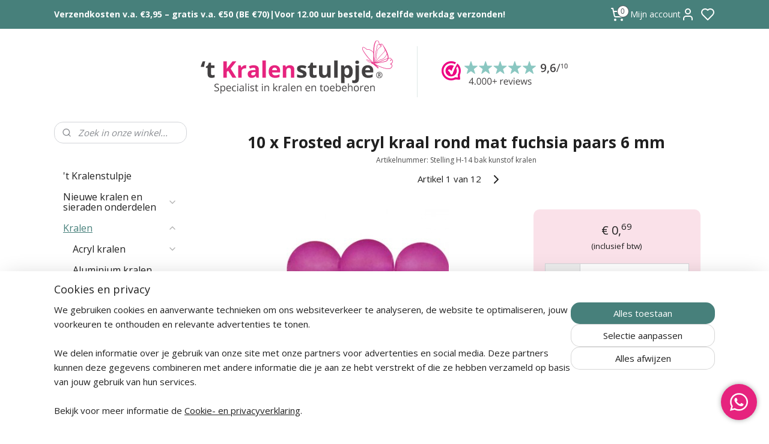

--- FILE ---
content_type: text/html; charset=UTF-8
request_url: https://www.kralenstulpje.nl/a-46989767/frosted-mat-glaskralen/10-stukskunststof-kraal-rond-mat-fucsia-paars-6-mm/
body_size: 82962
content:
<!DOCTYPE html>
<!--[if lt IE 7]>
<html lang="nl"
      class="no-js lt-ie9 lt-ie8 lt-ie7 secure"> <![endif]-->
<!--[if IE 7]>
<html lang="nl"
      class="no-js lt-ie9 lt-ie8 is-ie7 secure"> <![endif]-->
<!--[if IE 8]>
<html lang="nl"
      class="no-js lt-ie9 is-ie8 secure"> <![endif]-->
<!--[if gt IE 8]><!-->
<html lang="nl" class="no-js secure">
<!--<![endif]-->
<head prefix="og: http://ogp.me/ns#">
    <meta http-equiv="Content-Type" content="text/html; charset=UTF-8"/>

    <title>10 x Frosted acryl kraal  rond mat fuchsia paars 6 mm | Frosted matte glaskralen | kralenstulpje.nl</title>
    <meta name="robots" content="noarchive"/>
    <meta name="robots" content="index,follow,noodp,noydir"/>
    
    <meta name="verify-v1" content="0lmjtl73HrfB5UjzTFIQj9IUy7guaVWTUEN2ARlSULw"/>
        <meta name="google-site-verification" content="0lmjtl73HrfB5UjzTFIQj9IUy7guaVWTUEN2ARlSULw"/>
    <meta name="viewport" content="width=device-width, initial-scale=1.0"/>
    <meta name="revisit-after" content="1 days"/>
    <meta name="generator" content="Mijnwebwinkel"/>
    <meta name="web_author" content="https://www.mijnwebwinkel.nl/"/>

    

    <meta property="og:site_name" content="kralenstulpje.nl"/>

        <meta property="og:title" content="10 x Frosted acryl kraal  rond mat fuchsia paars 6 mm"/>
    <meta property="og:description" content="Frosted acryl kraal rond mat fuchsia paars 6 mm."/>
    <meta property="og:type" content="product"/>
    <meta property="og:image" content="https://cdn.myonlinestore.eu/93c9fcf1-6be1-11e9-a722-44a8421b9960/image/cache/article/fc350c2f99702400485a5a3e3d2f1afb87aaa2a8.jpg"/>
        <meta property="og:url" content="https://www.kralenstulpje.nl/a-46989767/frosted-matte-glaskralen/10-x-frosted-acryl-kraal-rond-mat-fuchsia-paars-6-mm/"/>

    <link rel="preload" as="style" href="https://static.myonlinestore.eu/assets/../js/fancybox/jquery.fancybox.css?20260130135555"
          onload="this.onload=null;this.rel='stylesheet'">
    <noscript>
        <link rel="stylesheet" href="https://static.myonlinestore.eu/assets/../js/fancybox/jquery.fancybox.css?20260130135555">
    </noscript>

    <link rel="stylesheet" type="text/css" href="https://asset.myonlinestore.eu/230446x1n99sazMKtqHy9qohhcriRd.css"/>

    <link rel="preload" as="style" href="https://static.myonlinestore.eu/assets/../fonts/fontawesome-6.4.2/css/fontawesome.min.css?20260130135555"
          onload="this.onload=null;this.rel='stylesheet'">
    <link rel="preload" as="style" href="https://static.myonlinestore.eu/assets/../fonts/fontawesome-6.4.2/css/solid.min.css?20260130135555"
          onload="this.onload=null;this.rel='stylesheet'">
    <link rel="preload" as="style" href="https://static.myonlinestore.eu/assets/../fonts/fontawesome-6.4.2/css/brands.min.css?20260130135555"
          onload="this.onload=null;this.rel='stylesheet'">
    <link rel="preload" as="style" href="https://static.myonlinestore.eu/assets/../fonts/fontawesome-6.4.2/css/v4-shims.min.css?20260130135555"
          onload="this.onload=null;this.rel='stylesheet'">
    <noscript>
        <link rel="stylesheet" href="https://static.myonlinestore.eu/assets/../fonts/font-awesome-4.1.0/css/font-awesome.4.1.0.min.css?20260130135555">
    </noscript>

    <link rel="preconnect" href="https://static.myonlinestore.eu/" crossorigin />
    <link rel="dns-prefetch" href="https://static.myonlinestore.eu/" />
    <link rel="preconnect" href="https://cdn.myonlinestore.eu" crossorigin />
    <link rel="dns-prefetch" href="https://cdn.myonlinestore.eu" />

    <script type="text/javascript" src="https://static.myonlinestore.eu/assets/../js/modernizr.js?20260130135555"></script>
        
    <link rel="canonical" href="https://www.kralenstulpje.nl/a-46989767/frosted-matte-glaskralen/10-x-frosted-acryl-kraal-rond-mat-fuchsia-paars-6-mm/"/>
    <link rel="icon" type="image/png" href="https://cdn.myonlinestore.eu/93c9fcf1-6be1-11e9-a722-44a8421b9960/favicon-16x16.png?t=1770070933"
              sizes="16x16"/>
    <link rel="icon" type="image/png" href="https://cdn.myonlinestore.eu/93c9fcf1-6be1-11e9-a722-44a8421b9960/favicon-32x32.png?t=1770070933"
              sizes="32x32"/>
    <link rel="icon" type="image/png" href="https://cdn.myonlinestore.eu/93c9fcf1-6be1-11e9-a722-44a8421b9960/favicon-96x96.png?t=1770070933"
              sizes="96x96"/>
    <script>
        var _rollbarConfig = {
        accessToken: 'd57a2075769e4401ab611d78421f1c89',
        captureUncaught: false,
        captureUnhandledRejections: false,
        verbose: false,
        payload: {
            environment: 'prod',
            person: {
                id: 45297,
            },
            ignoredMessages: [
                'request aborted',
                'network error',
                'timeout'
            ]
        },
        reportLevel: 'error'
    };
    // Rollbar Snippet
    !function(r){var e={};function o(n){if(e[n])return e[n].exports;var t=e[n]={i:n,l:!1,exports:{}};return r[n].call(t.exports,t,t.exports,o),t.l=!0,t.exports}o.m=r,o.c=e,o.d=function(r,e,n){o.o(r,e)||Object.defineProperty(r,e,{enumerable:!0,get:n})},o.r=function(r){"undefined"!=typeof Symbol&&Symbol.toStringTag&&Object.defineProperty(r,Symbol.toStringTag,{value:"Module"}),Object.defineProperty(r,"__esModule",{value:!0})},o.t=function(r,e){if(1&e&&(r=o(r)),8&e)return r;if(4&e&&"object"==typeof r&&r&&r.__esModule)return r;var n=Object.create(null);if(o.r(n),Object.defineProperty(n,"default",{enumerable:!0,value:r}),2&e&&"string"!=typeof r)for(var t in r)o.d(n,t,function(e){return r[e]}.bind(null,t));return n},o.n=function(r){var e=r&&r.__esModule?function(){return r.default}:function(){return r};return o.d(e,"a",e),e},o.o=function(r,e){return Object.prototype.hasOwnProperty.call(r,e)},o.p="",o(o.s=0)}([function(r,e,o){var n=o(1),t=o(4);_rollbarConfig=_rollbarConfig||{},_rollbarConfig.rollbarJsUrl=_rollbarConfig.rollbarJsUrl||"https://cdnjs.cloudflare.com/ajax/libs/rollbar.js/2.14.4/rollbar.min.js",_rollbarConfig.async=void 0===_rollbarConfig.async||_rollbarConfig.async;var a=n.setupShim(window,_rollbarConfig),l=t(_rollbarConfig);window.rollbar=n.Rollbar,a.loadFull(window,document,!_rollbarConfig.async,_rollbarConfig,l)},function(r,e,o){var n=o(2);function t(r){return function(){try{return r.apply(this,arguments)}catch(r){try{console.error("[Rollbar]: Internal error",r)}catch(r){}}}}var a=0;function l(r,e){this.options=r,this._rollbarOldOnError=null;var o=a++;this.shimId=function(){return o},"undefined"!=typeof window&&window._rollbarShims&&(window._rollbarShims[o]={handler:e,messages:[]})}var i=o(3),s=function(r,e){return new l(r,e)},d=function(r){return new i(s,r)};function c(r){return t(function(){var e=Array.prototype.slice.call(arguments,0),o={shim:this,method:r,args:e,ts:new Date};window._rollbarShims[this.shimId()].messages.push(o)})}l.prototype.loadFull=function(r,e,o,n,a){var l=!1,i=e.createElement("script"),s=e.getElementsByTagName("script")[0],d=s.parentNode;i.crossOrigin="",i.src=n.rollbarJsUrl,o||(i.async=!0),i.onload=i.onreadystatechange=t(function(){if(!(l||this.readyState&&"loaded"!==this.readyState&&"complete"!==this.readyState)){i.onload=i.onreadystatechange=null;try{d.removeChild(i)}catch(r){}l=!0,function(){var e;if(void 0===r._rollbarDidLoad){e=new Error("rollbar.js did not load");for(var o,n,t,l,i=0;o=r._rollbarShims[i++];)for(o=o.messages||[];n=o.shift();)for(t=n.args||[],i=0;i<t.length;++i)if("function"==typeof(l=t[i])){l(e);break}}"function"==typeof a&&a(e)}()}}),d.insertBefore(i,s)},l.prototype.wrap=function(r,e,o){try{var n;if(n="function"==typeof e?e:function(){return e||{}},"function"!=typeof r)return r;if(r._isWrap)return r;if(!r._rollbar_wrapped&&(r._rollbar_wrapped=function(){o&&"function"==typeof o&&o.apply(this,arguments);try{return r.apply(this,arguments)}catch(o){var e=o;throw e&&("string"==typeof e&&(e=new String(e)),e._rollbarContext=n()||{},e._rollbarContext._wrappedSource=r.toString(),window._rollbarWrappedError=e),e}},r._rollbar_wrapped._isWrap=!0,r.hasOwnProperty))for(var t in r)r.hasOwnProperty(t)&&(r._rollbar_wrapped[t]=r[t]);return r._rollbar_wrapped}catch(e){return r}};for(var p="log,debug,info,warn,warning,error,critical,global,configure,handleUncaughtException,handleAnonymousErrors,handleUnhandledRejection,captureEvent,captureDomContentLoaded,captureLoad".split(","),u=0;u<p.length;++u)l.prototype[p[u]]=c(p[u]);r.exports={setupShim:function(r,e){if(r){var o=e.globalAlias||"Rollbar";if("object"==typeof r[o])return r[o];r._rollbarShims={},r._rollbarWrappedError=null;var a=new d(e);return t(function(){e.captureUncaught&&(a._rollbarOldOnError=r.onerror,n.captureUncaughtExceptions(r,a,!0),e.wrapGlobalEventHandlers&&n.wrapGlobals(r,a,!0)),e.captureUnhandledRejections&&n.captureUnhandledRejections(r,a,!0);var t=e.autoInstrument;return!1!==e.enabled&&(void 0===t||!0===t||"object"==typeof t&&t.network)&&r.addEventListener&&(r.addEventListener("load",a.captureLoad.bind(a)),r.addEventListener("DOMContentLoaded",a.captureDomContentLoaded.bind(a))),r[o]=a,a})()}},Rollbar:d}},function(r,e){function o(r,e,o){if(e.hasOwnProperty&&e.hasOwnProperty("addEventListener")){for(var n=e.addEventListener;n._rollbarOldAdd&&n.belongsToShim;)n=n._rollbarOldAdd;var t=function(e,o,t){n.call(this,e,r.wrap(o),t)};t._rollbarOldAdd=n,t.belongsToShim=o,e.addEventListener=t;for(var a=e.removeEventListener;a._rollbarOldRemove&&a.belongsToShim;)a=a._rollbarOldRemove;var l=function(r,e,o){a.call(this,r,e&&e._rollbar_wrapped||e,o)};l._rollbarOldRemove=a,l.belongsToShim=o,e.removeEventListener=l}}r.exports={captureUncaughtExceptions:function(r,e,o){if(r){var n;if("function"==typeof e._rollbarOldOnError)n=e._rollbarOldOnError;else if(r.onerror){for(n=r.onerror;n._rollbarOldOnError;)n=n._rollbarOldOnError;e._rollbarOldOnError=n}e.handleAnonymousErrors();var t=function(){var o=Array.prototype.slice.call(arguments,0);!function(r,e,o,n){r._rollbarWrappedError&&(n[4]||(n[4]=r._rollbarWrappedError),n[5]||(n[5]=r._rollbarWrappedError._rollbarContext),r._rollbarWrappedError=null);var t=e.handleUncaughtException.apply(e,n);o&&o.apply(r,n),"anonymous"===t&&(e.anonymousErrorsPending+=1)}(r,e,n,o)};o&&(t._rollbarOldOnError=n),r.onerror=t}},captureUnhandledRejections:function(r,e,o){if(r){"function"==typeof r._rollbarURH&&r._rollbarURH.belongsToShim&&r.removeEventListener("unhandledrejection",r._rollbarURH);var n=function(r){var o,n,t;try{o=r.reason}catch(r){o=void 0}try{n=r.promise}catch(r){n="[unhandledrejection] error getting `promise` from event"}try{t=r.detail,!o&&t&&(o=t.reason,n=t.promise)}catch(r){}o||(o="[unhandledrejection] error getting `reason` from event"),e&&e.handleUnhandledRejection&&e.handleUnhandledRejection(o,n)};n.belongsToShim=o,r._rollbarURH=n,r.addEventListener("unhandledrejection",n)}},wrapGlobals:function(r,e,n){if(r){var t,a,l="EventTarget,Window,Node,ApplicationCache,AudioTrackList,ChannelMergerNode,CryptoOperation,EventSource,FileReader,HTMLUnknownElement,IDBDatabase,IDBRequest,IDBTransaction,KeyOperation,MediaController,MessagePort,ModalWindow,Notification,SVGElementInstance,Screen,TextTrack,TextTrackCue,TextTrackList,WebSocket,WebSocketWorker,Worker,XMLHttpRequest,XMLHttpRequestEventTarget,XMLHttpRequestUpload".split(",");for(t=0;t<l.length;++t)r[a=l[t]]&&r[a].prototype&&o(e,r[a].prototype,n)}}}},function(r,e){function o(r,e){this.impl=r(e,this),this.options=e,function(r){for(var e=function(r){return function(){var e=Array.prototype.slice.call(arguments,0);if(this.impl[r])return this.impl[r].apply(this.impl,e)}},o="log,debug,info,warn,warning,error,critical,global,configure,handleUncaughtException,handleAnonymousErrors,handleUnhandledRejection,_createItem,wrap,loadFull,shimId,captureEvent,captureDomContentLoaded,captureLoad".split(","),n=0;n<o.length;n++)r[o[n]]=e(o[n])}(o.prototype)}o.prototype._swapAndProcessMessages=function(r,e){var o,n,t;for(this.impl=r(this.options);o=e.shift();)n=o.method,t=o.args,this[n]&&"function"==typeof this[n]&&("captureDomContentLoaded"===n||"captureLoad"===n?this[n].apply(this,[t[0],o.ts]):this[n].apply(this,t));return this},r.exports=o},function(r,e){r.exports=function(r){return function(e){if(!e&&!window._rollbarInitialized){for(var o,n,t=(r=r||{}).globalAlias||"Rollbar",a=window.rollbar,l=function(r){return new a(r)},i=0;o=window._rollbarShims[i++];)n||(n=o.handler),o.handler._swapAndProcessMessages(l,o.messages);window[t]=n,window._rollbarInitialized=!0}}}}]);
    // End Rollbar Snippet
    </script>
    <script defer type="text/javascript" src="https://static.myonlinestore.eu/assets/../js/jquery.min.js?20260130135555"></script><script defer type="text/javascript" src="https://static.myonlinestore.eu/assets/../js/mww/shop.js?20260130135555"></script><script defer type="text/javascript" src="https://static.myonlinestore.eu/assets/../js/mww/shop/category.js?20260130135555"></script><script defer type="text/javascript" src="https://static.myonlinestore.eu/assets/../js/fancybox/jquery.fancybox.pack.js?20260130135555"></script><script defer type="text/javascript" src="https://static.myonlinestore.eu/assets/../js/fancybox/jquery.fancybox-thumbs.js?20260130135555"></script><script defer type="text/javascript" src="https://static.myonlinestore.eu/assets/../js/mww/image.js?20260130135555"></script><script defer type="text/javascript" src="https://static.myonlinestore.eu/assets/../js/mww/shop/article.js?20260130135555"></script><script defer type="text/javascript" src="https://static.myonlinestore.eu/assets/../js/mww/product/product.js?20260130135555"></script><script defer type="text/javascript" src="https://static.myonlinestore.eu/assets/../js/mww/product/product.configurator.js?20260130135555"></script><script defer type="text/javascript"
                src="https://static.myonlinestore.eu/assets/../js/mww/product/product.configurator.validator.js?20260130135555"></script><script defer type="text/javascript" src="https://static.myonlinestore.eu/assets/../js/mww/product/product.main.js?20260130135555"></script><script defer type="text/javascript" src="https://static.myonlinestore.eu/assets/../js/mww/navigation.js?20260130135555"></script><script defer type="text/javascript" src="https://static.myonlinestore.eu/assets/../js/delay.js?20260130135555"></script><script defer type="text/javascript" src="https://static.myonlinestore.eu/assets/../js/mww/ajax.js?20260130135555"></script><script defer type="text/javascript" src="https://static.myonlinestore.eu/assets/../js/foundation/foundation.min.js?20260130135555"></script><script defer type="text/javascript" src="https://static.myonlinestore.eu/assets/../js/foundation/foundation/foundation.topbar.js?20260130135555"></script><script defer type="text/javascript" src="https://static.myonlinestore.eu/assets/../js/foundation/foundation/foundation.tooltip.js?20260130135555"></script><script defer type="text/javascript" src="https://static.myonlinestore.eu/assets/../js/mww/deferred.js?20260130135555"></script>
        <script src="https://static.myonlinestore.eu/assets/webpack/bootstrapper.ce10832e.js"></script>
    
    <script src="https://static.myonlinestore.eu/assets/webpack/vendor.85ea91e8.js" defer></script><script src="https://static.myonlinestore.eu/assets/webpack/main.c5872b2c.js" defer></script>
    
    <script src="https://static.myonlinestore.eu/assets/webpack/webcomponents.377dc92a.js" defer></script>
    
    <script src="https://static.myonlinestore.eu/assets/webpack/render.8395a26c.js" defer></script>

    <script>
        window.bootstrapper.add(new Strap('marketingScripts', []));
    </script>
        <script>
  window.dataLayer = window.dataLayer || [];

  function gtag() {
    dataLayer.push(arguments);
  }

    gtag(
    "consent",
    "default",
    {
      "ad_storage": "denied",
      "ad_user_data": "denied",
      "ad_personalization": "denied",
      "analytics_storage": "denied",
      "security_storage": "granted",
      "personalization_storage": "denied",
      "functionality_storage": "denied",
    }
  );

  gtag("js", new Date());
  gtag("config", 'G-HSRC51ENF9', { "groups": "myonlinestore" });gtag("config", 'G-Z2973HQQXT');</script>
<script async src="https://www.googletagmanager.com/gtag/js?id=G-HSRC51ENF9"></script>
        <script>
        
    </script>
        
<script>
    var marketingStrapId = 'marketingScripts'
    var marketingScripts = window.bootstrapper.use(marketingStrapId);

    if (marketingScripts === null) {
        marketingScripts = [];
    }

        marketingScripts.push({
        inline: `!function (f, b, e, v, n, t, s) {
        if (f.fbq) return;
        n = f.fbq = function () {
            n.callMethod ?
                n.callMethod.apply(n, arguments) : n.queue.push(arguments)
        };
        if (!f._fbq) f._fbq = n;
        n.push = n;
        n.loaded = !0;
        n.version = '2.0';
        n.agent = 'plmyonlinestore';
        n.queue = [];
        t = b.createElement(e);
        t.async = !0;
    t.src = v;
    s = b.getElementsByTagName(e)[0];
    s.parentNode.insertBefore(t, s)
    }(window, document, 'script', 'https://connect.facebook.net/en_US/fbevents.js');

    fbq('init', '403793543492314');
    fbq('track', 'PageView');
    `,
    });
    
    window.bootstrapper.update(new Strap(marketingStrapId, marketingScripts));
</script>
    <noscript>
        <style>ul.products li {
                opacity: 1 !important;
            }</style>
    </noscript>

            <script>
                (function (w, d, s, l, i) {
            w[l] = w[l] || [];
            w[l].push({
                'gtm.start':
                    new Date().getTime(), event: 'gtm.js'
            });
            var f = d.getElementsByTagName(s)[0],
                j = d.createElement(s), dl = l != 'dataLayer' ? '&l=' + l : '';
            j.async = true;
            j.src =
                'https://www.googletagmanager.com/gtm.js?id=' + i + dl;
            f.parentNode.insertBefore(j, f);
        })(window, document, 'script', 'dataLayer', 'GTM-MSQ3L6L');
                (function (w, d, s, l, i) {
            w[l] = w[l] || [];
            w[l].push({
                'gtm.start':
                    new Date().getTime(), event: 'gtm.js'
            });
            var f = d.getElementsByTagName(s)[0],
                j = d.createElement(s), dl = l != 'dataLayer' ? '&l=' + l : '';
            j.async = true;
            j.src =
                'https://www.googletagmanager.com/gtm.js?id=' + i + dl;
            f.parentNode.insertBefore(j, f);
        })(window, document, 'script', 'dataLayer', 'GTM-P7B6ZVD');
            </script>

</head>
<body    class="lang-nl_NL layout-width-1100 twoColumn">

    <noscript>
                    <iframe src="https://www.googletagmanager.com/ns.html?id=GTM-MSQ3L6L" height="0" width="0"
                    style="display:none;visibility:hidden"></iframe>
                    <iframe src="https://www.googletagmanager.com/ns.html?id=GTM-P7B6ZVD" height="0" width="0"
                    style="display:none;visibility:hidden"></iframe>
            </noscript>


<header>
    <a tabindex="0" id="skip-link" class="button screen-reader-text" href="#content">Spring naar de hoofdtekst</a>
</header>

    <div id="react_element__saveforlater"></div>

<div id="react_element__filter"></div>

<div class="site-container">
    <div class="inner-wrap">
                    <nav class="tab-bar mobile-navigation custom-topbar ">
    <section class="left-button" style="display: none;">
        <a class="mobile-nav-button"
           href="#" data-react-trigger="mobile-navigation-toggle">
                <div   
    aria-hidden role="img"
    class="icon icon--sf-menu
        "
    >
    <svg><use xlink:href="#sf-menu"></use></svg>
    </div>
&#160;
                <span>Menu</span>        </a>
    </section>
    <section class="title-section">
        <span class="title">kralenstulpje.nl</span>
    </section>
    <section class="right-button">

                                            <a href="javascript:void(0)" class="foldout-account">
                    <span class="profile-icon"
                          data-logged-in="false">    <div   
    aria-hidden role="img"
    class="icon icon--sf-user
        "
    >
    <svg><use xlink:href="#sf-user"></use></svg>
    </div>
</span>
                    <span class="profile-icon" data-logged-in="true"
                          style="display: none">    <div   
    aria-hidden role="img"
    class="icon icon--sf-user-check
        "
    >
    <svg><use xlink:href="#sf-user-check"></use></svg>
    </div>
</span>
                </a>
                                    <div class="saveforlater-counter-topbar" id="react_element__saveforlater-mobile-navigation-counter"
                         data-show-counter="1"></div>
                                    
        <a href="/cart/" class="cart-icon hidden">
                <div   
    aria-hidden role="img"
    class="icon icon--sf-shopping-cart
        "
    >
    <svg><use xlink:href="#sf-shopping-cart"></use></svg>
    </div>
            <span class="cart-count" style="display: none"></span>
        </a>
    </section>
</nav>
        
        
        <div class="bg-container custom-css-container"             data-active-language="nl"
            data-current-date="02-02-2026"
            data-category-id="unknown"
            data-article-id="38059917"
            data-article-category-id="2611658"
            data-article-name="10 x Frosted acryl kraal  rond mat fuchsia paars 6 mm"
        >
            <noscript class="no-js-message">
                <div class="inner">
                    Javascript is uitgeschakeld.


Zonder Javascript is het niet mogelijk bestellingen te plaatsen in deze webwinkel en zijn een aantal functionaliteiten niet beschikbaar.
                </div>
            </noscript>

            <div id="header">
                <div id="react_root"><!-- --></div>
                <div
                    class="header-bar-top">
                                                
<div class="row header-bar-inner" data-bar-position="top" data-options="sticky_on: [medium, large]; is_hover: true; scrolltop: true;" data-topbar>
    <section class="top-bar-section">
                                    <div class="module-container shortcuts align-left">
                    <div class="module moduleShortcuts">
                    <a href="/c-1966898/verzendkosten/" class="header_link"
                                        style="text-decoration: none;"
                    >Verzendkosten v.a. €3,95 – gratis v.a. €50 (BE €70)</a>
         <span class="header_link">|</span>                    <a href="/c-1966898/verzendkosten/" class="header_link"
                                        style="text-decoration: none;"
                    >Voor 12.00 uur besteld, dezelfde werkdag verzonden!</a>
            </div>

                </div>
                                                <div class="module-container cart align-right2">
                    
<div class="header-cart module moduleCartCompact" data-ajax-cart-replace="true" data-productcount="0">
            <a href="/cart/?category_id=2611658" class="foldout-cart">
                <div   
    aria-hidden role="img"
    class="icon icon--sf-shopping-cart
        "
            title="Winkelwagen"
    >
    <svg><use xlink:href="#sf-shopping-cart"></use></svg>
    </div>
            <span class="count">0</span>
        </a>
        <div class="hidden-cart-details">
            <div class="invisible-hover-area">
                <div data-mobile-cart-replace="true" class="cart-details">
                                            <div class="cart-summary">
                            Geen artikelen in winkelwagen.
                        </div>
                                    </div>

                            </div>
        </div>
    </div>

                </div>
                                                <div class="module-container myaccount align-right">
                    
<div class="module my-account-bar has-saveforlater">
            <a href="javascript:void(0)" class="foldout-account">
            Mijn account     <div   
    aria-hidden role="img"
    class="icon icon--sf-user
        "
    >
    <svg><use xlink:href="#sf-user"></use></svg>
    </div>
        </a>
        <div class="saveforlater-counter-topbar" id="react_element__saveforlater-topbar-counter"
             data-show-counter=""></div>
        <div class="my-account-overlay"></div>
        <div class="hidden-account-details">
            <div class="invisible-hover-area">
                <div class="header">
                    <div class="header-text">Mijn account</div>
                    <div class="close-button">
                            <div   
    aria-hidden role="img"
    class="icon icon--close-button icon--sf-x
        "
            title="close-button"
    >
    <svg><use xlink:href="#sf-x"></use></svg>
    </div>
                    </div>
                </div>
                <div class="scrollable">
                    <h3 class="existing-customer">Inloggen</h3>
                    <div class="form-group">
                        <form accept-charset="UTF-8" name=""
          method="post" action="/customer/login/?referer=/a-46989767/frosted-mat-glaskralen/10-stukskunststof-kraal-rond-mat-fucsia-paars-6-mm/" class="legacy" id="login_form">
                        <script>
    document.addEventListener("DOMContentLoaded", function () {
        Array.from(document.querySelectorAll("#login_form")).map(
            form => form.addEventListener("submit", function () {
                Array.from(document.querySelectorAll("#login")).map(button => button.disabled = true);
            })
        );
    });
</script>
                        
                        <div class="form-group        ">
    <label class="control-label required" for="customer_account_username">E-mailadres</label><div class="control-group">
            <div class="control-container   no-errors    ">
                                <input type="email"
            id="customer_account_username" name="_username" required="required" class="default form-control" maxlength="100"
                                                    data-validator-range="0-0"
                />
                    </div>
                                </div>
</div>
    
                        <div class="form-group        ">
    <label class="control-label required" for="customer_account_password">Wachtwoord</label><div class="control-group">
            <div class="control-container   no-errors    ">
                                <input type="password"
            id="customer_account_password" name="_password" required="required" class="default form-control" maxlength="64"
                                                    data-validator-range="0-0"
                />
                    </div>
                                </div>
</div>
    
                        <div class="form-row buttons">
                            <button type="submit" id="login" name="login" class="btn">
                                Inloggen
                            </button>
                        </div>
                        <input type="hidden"
            id="_csrf_token" name="_csrf_token" class="form-control"
            value="fafd2382b516730a39a42.lE7W41Bj9o2drKNO769ALD9i-S8PEFz-TcVUHZEwRpQ.8iKZvBMsnPvzlMZ8o98IHWcks31qWyrKYIRkdNVcH_bGe7usaS-u6vH4kw"                                         data-validator-range="0-0"
                />
        </form>
                    </div>
                    <a class="forgot-password-link" href="/customer/forgot-password/">Wachtwoord vergeten?</a>
                                            <hr/>
                        <h3 class="without-account">Geen account?</h3>
                        <p>
                            Met een account kunt u sneller bestellen, uw eerdere bestellingen eenvoudig terugzien en automatisch sparen voor korting.
                        </p>
                        <a href="https://www.kralenstulpje.nl/customer/register/?referer=/a-46989767/frosted-mat-glaskralen/10-stukskunststof-kraal-rond-mat-fucsia-paars-6-mm/"
                           class="btn">Account aanmaken</a>
                                    </div>
            </div>
        </div>
    </div>

                </div>
                        </section>
</div>

                                    </div>

                



<sf-header-image
    class="web-component"
    header-element-height="140px"
    align="center"
    store-name="kralenstulpje.nl"
    store-url="https://www.kralenstulpje.nl/"
    background-image-url="https://cdn.myonlinestore.eu/93c9fcf1-6be1-11e9-a722-44a8421b9960/nl_NL_image_header_4.png?t=1770070933"
    mobile-background-image-url="https://cdn.myonlinestore.eu/93c9fcf1-6be1-11e9-a722-44a8421b9960/nl_NL_image_header_mobile.png?t=1770070933"
    logo-custom-width=""
    logo-custom-height=""
    page-column-width="1100"
    style="
        height: 140px;

        --background-color: #FFFFFF;
        --background-height: 140px;
        --background-aspect-ratio: 4.4142857142857;
        --scaling-background-aspect-ratio: 7.8571428571429;
        --mobile-background-height: 250px;
        --mobile-background-aspect-ratio: 3.072;
        --color: #202020;
        --logo-custom-width: auto;
        --logo-custom-height: auto;
        --logo-aspect-ratio: 1
        ">
    </sf-header-image>
                <div class="header-bar-bottom">
                                    </div>
            </div>

            
            
            <div id="content" class="columncount-2">
                <div class="row">
                                                                                                                            <div class="columns large-11 medium-10 medium-push-4 large-push-3" id="centercolumn">
    
    
                                    <script>
        window.bootstrapper.add(new Strap('product', {
            id: '38059917',
            name: '10 x Frosted acryl kraal  rond mat fuchsia paars 6 mm',
            value: '0.690000',
            currency: 'EUR'
        }));

        var marketingStrapId = 'marketingScripts'
        var marketingScripts = window.bootstrapper.use(marketingStrapId);

        if (marketingScripts === null) {
            marketingScripts = [];
        }

        marketingScripts.push({
            inline: `if (typeof window.fbq === 'function') {
                window.fbq('track', 'ViewContent', {
                    content_name: "10 x Frosted acryl kraal  rond mat fuchsia paars 6 mm",
                    content_ids: ["38059917"],
                    content_type: "product"
                });
            }`,
        });

        window.bootstrapper.update(new Strap(marketingStrapId, marketingScripts));
    </script>
    <div id="react_element__product-events"><!-- --></div>

    <script type="application/ld+json">
        {"@context":"https:\/\/schema.org","@graph":[{"@type":"Product","sku":"Stelling H-14 bak kunstof kralen","name":"10 x Frosted acryl kraal  rond mat fuchsia paars 6 mm","description":"Frosted acryl kraal\u0026nbsp; rond mat fuchsia paars 6 mm","offers":{"@type":"Offer","url":"https:\/\/www.kralenstulpje.nl\/a-46989767\/frosted-matte-glaskralen\/10-x-frosted-acryl-kraal-rond-mat-fuchsia-paars-6-mm\/","priceSpecification":{"@type":"PriceSpecification","priceCurrency":"EUR","price":"0.69","valueAddedTaxIncluded":true},"@id":"https:\/\/www.kralenstulpje.nl\/#\/schema\/Offer\/29711a80-bd58-11eb-a98b-0a6e45a98899"},"image":{"@type":"ImageObject","url":"https:\/\/cdn.myonlinestore.eu\/93c9fcf1-6be1-11e9-a722-44a8421b9960\/image\/cache\/article\/fc350c2f99702400485a5a3e3d2f1afb87aaa2a8.jpg","contentUrl":"https:\/\/cdn.myonlinestore.eu\/93c9fcf1-6be1-11e9-a722-44a8421b9960\/image\/cache\/article\/fc350c2f99702400485a5a3e3d2f1afb87aaa2a8.jpg","@id":"https:\/\/cdn.myonlinestore.eu\/93c9fcf1-6be1-11e9-a722-44a8421b9960\/image\/cache\/article\/fc350c2f99702400485a5a3e3d2f1afb87aaa2a8.jpg"},"@id":"https:\/\/www.kralenstulpje.nl\/#\/schema\/Product\/29711a80-bd58-11eb-a98b-0a6e45a98899"}]}
    </script>
            <div class="article product-page classic">
            <span class="badge-container">
            </span>
            <h1 class="product-title">
        10 x Frosted acryl kraal  rond mat fuchsia paars 6 mm    </h1>
            <span class="sku-container">
                    <small class="article_sku">Artikelnummer: <span class="sku">Stelling H-14 bak kunstof kralen</span></small>
            </span>

        
<div class="prev_next-button">
                                    <span>Artikel 1 van 12</span>
            <a href="/a-46989745/frosted-matte-glaskralen/10-stuks-kunststof-kraal-rond-mat-fucsia-paars-8-mm/" title="Volgende artikel &#xA;(10 Stuks  kunststof kraal rond mat fucsia paars 8 mm)" class="prev_next_article" accesskey="n"><div   
    aria-hidden role="img"
    class="icon icon--sf-chevron-right
        "
            title="{{ language.getText(&#039;next_article&#039;) }} &amp;#xA;({{ buttons.right.title|raw }})"
    ><svg><use xlink:href="#sf-chevron-right"></use></svg></div></a>    
    </div>

        <div class="clearfix"></div>

        <div class="row top-container">
                            <div class="left">
            
                            <div class="images">
                                    <div class="large">
                        

<a href="https://cdn.myonlinestore.eu/93c9fcf1-6be1-11e9-a722-44a8421b9960/image/cache/full/fc350c2f99702400485a5a3e3d2f1afb87aaa2a8.jpg?20260130135555"
    class="fancybox"
    data-fancybox-type="image"
    data-thumbnail="https://cdn.myonlinestore.eu/93c9fcf1-6be1-11e9-a722-44a8421b9960/image/cache/full/fc350c2f99702400485a5a3e3d2f1afb87aaa2a8.jpg?20260130135555"
    rel="fancybox-thumb" title="10 x Frosted acryl kraal  rond mat fuchsia paars 6 mm"
    id="afbeelding1"
    >
                        <img src="https://cdn.myonlinestore.eu/93c9fcf1-6be1-11e9-a722-44a8421b9960/image/cache/full/fc350c2f99702400485a5a3e3d2f1afb87aaa2a8.jpg?20260130135555" alt="10&#x20;x&#x20;Frosted&#x20;acryl&#x20;kraal&#x20;&#x20;rond&#x20;mat&#x20;fuchsia&#x20;paars&#x20;6&#x20;mm" />
            </a>
                    </div>
                            </div>
                    <ul class="thumbs">
                                
                                            </ul>
        
                            </div>
            
                                        <div class="right">
                    <div class="product-options columns">
                        
<div class="js-enable-after-load disabled">
    <div class="article-options" data-article-element="options">
        <div class="row">
            <div class="large-14 columns price-container">
                

    
    <span class="pricetag">
                    <span class="regular">
                    € 0,<sup>69</sup>

            </span>
            </span>

                                                    <small>
                        (inclusief                        btw)
                    </small>
                                            </div>
        </div>

                            
            <form accept-charset="UTF-8" name="add_to_cart"
          method="post" action="" class="legacy" data-optionlist-url="https://www.kralenstulpje.nl/article/select-articlelist-option/" id="addToCartForm">
            <div class="form-group        ">
    <div class="control-group">
            <div class="control-container   no-errors    ">
                                            </div>
                                </div>
</div>
    
            <input type="hidden"
            id="add_to_cart_category_article_id" name="add_to_cart[category_article_id]" class="form-control"
            value="46989767"                                         data-validator-range="0-0"
                />
        <input type="hidden"
            id="add_to_cart__token" name="add_to_cart[_token]" class="form-control"
            value="b07d3520746c7289c3f60591926.WkVlnpShx4HFSi8QJbb68cLbOON6mJrYAjS4mXR6GHQ.FnRV687JleO0O2tDQOydxoSBVakbr-ypd3_A3AIdfBgsHV3H2dKgs40IRA"                                         data-validator-range="0-0"
                />
        
            <div class="stockinfo">
                            </div>
                                            <div class="form-group">
    <div class="control-group">
                                <script language=JavaScript>
                function NumericOnly(event) {
                    var key_code;
                    if (window.event) {
                        // for IE
                        key_code = event.keyCode
                    } else if (event.which) {
                        // for Netscape/Firefox/Opera
                        key_code = event.which
                    }
                    if (((key_code < 48) || (key_code > 57)) && key_code != 8) {
                        return false;
                    }
                    return true;
                }
            </script>
            <div class="control-container prefix" data-prefix="Aantal">
                <input type="text" name="amount" value="1" class="form-control" onKeyPress="return NumericOnly(event);" />
            </div>
                    </div>
    </div>

                                    <input type="hidden" name="ajax_cart" value="true" class="has_ajax_cart"/>
                                <button type="submit" data-testid="add-to-cart-button-enabled" name="add" class="btn buy-button" onclick="if (window.addToCart) window.addToCart({ value: '0.690000', currency: 'EUR' });">Bestellen</button>
                        </form>
        
        
    </div>
</div>
                        <div class="save-button-detail" id="react_element__saveforlater-detail-button" data-product-id="29711a80-bd58-11eb-a98b-0a6e45a98899" data-product-name="10 x Frosted acryl kraal  rond mat fuchsia paars 6 mm" data-analytics-id="38059917" data-value="0.690000" data-currency="EUR"></div>
                    </div>
                </div>
                    </div>

            <a href="/c-2611658/frosted-matte-glaskralen/" onclick="if(window.gotoCategoryFromHistory) {window.gotoCategoryFromHistory(this.href); void(0)}" class="btn tiny">
        Overzicht
   </a>


                    <ul class="product-tabs" style="display: none">
            <li class="active">
                <a href="#" data-tab-id="description">Beschrijving</a>
            </li>
                            <li>
                    <a href="#" data-tab-id="specs">Specificaties</a>
                </li>
                    </ul>
    
        <div class="product-tab row description" data-tab-content="description">
            <div class="rte_content fullwidth">
                                    <h2>Frosted acryl kraal&nbsp; rond mat fuchsia paars 6 mm</h2>
                            </div>
                            
                    </div>
                    <div class="product-tab" data-tab-content="specs">
                <div class="article-specs" style="display: none">
                    <div class="inner">
                            <table class="article-specs" data-article-element="specs">
            </table>
                    </div>
                </div>
            </div>
            </div>

    
            
    </div>
<div class="columns large-3 medium-4 medium-pull-10 large-pull-11" id="leftcolumn">
            <div class="pane paneColumn paneColumnLeft">
            <div class="search-block search-column">
    <div class="react_element__searchbox" 
        data-post-url="/search/" 
        data-search-phrase=""></div>
</div>
            <div class="block navigation side-menu">
    <h3>kralenstulpje.nl</h3>
    <ul>    




<li class="">
            <a href="https://www.kralenstulpje.nl/" class="no_underline">
            &#039;t Kralenstulpje 
                    </a>

                                </li>
    

    


<li class="has-dropdown">
            <a href="https://www.kralenstulpje.nl/c-1543508/nieuwe-kralen-en-sieraden-onderdelen/" class="no_underline">
            Nieuwe kralen en sieraden onderdelen
                                                <div aria-hidden role="img" class="icon"><svg><use xlink:href="#sf-chevron-down"></use></svg></div>
                                    </a>

                                    <ul class="dropdown">
                        




<li class="">
            <a href="https://www.kralenstulpje.nl/c-7731192/nieuwe-kralen-sieraden-onderdelen-januari-2026/" class="no_underline">
            Nieuwe kralen &amp; sieraden onderdelen Januari 2026
                    </a>

                                </li>
    




<li class="">
            <a href="https://www.kralenstulpje.nl/c-7722980/nieuwe-kralen-sieraden-onderdelen-december-2025/" class="no_underline">
            Nieuwe kralen &amp; sieraden onderdelen December 2025
                    </a>

                                </li>
    




<li class="">
            <a href="https://www.kralenstulpje.nl/c-7702351/nieuwe-kralen-en-sieraden-onderdelen-november-2025/" class="no_underline">
            Nieuwe kralen en sieraden onderdelen November 2025
                    </a>

                                </li>
    




<li class="">
            <a href="https://www.kralenstulpje.nl/c-7672168/nieuwe-kralen-en-sieraden-onderdelen-oktober-2025/" class="no_underline">
            Nieuwe kralen en sieraden onderdelen Oktober 2025
                    </a>

                                </li>
    




<li class="">
            <a href="https://www.kralenstulpje.nl/c-7638863/nieuwe-kralen-en-sieraden-onderdelen-september-2025/" class="no_underline">
            Nieuwe kralen en sieraden onderdelen September 2025
                    </a>

                                </li>
    




<li class="">
            <a href="https://www.kralenstulpje.nl/c-7613613/nieuwe-kralen-sieraden-onderdelen-augustus-2025/" class="no_underline">
            Nieuwe kralen &amp; sieraden onderdelen Augustus 2025
                    </a>

                                </li>
    




<li class="">
            <a href="https://www.kralenstulpje.nl/c-7589376/nieuwe-kralen-sieraden-onderdelen-juli-2025/" class="no_underline">
            Nieuwe kralen &amp; sieraden onderdelen Juli 2025
                    </a>

                                </li>
    




<li class="">
            <a href="https://www.kralenstulpje.nl/c-7569144/nieuwe-kralen-sieraden-onderdelen-juni-2025/" class="no_underline">
            Nieuwe kralen &amp; sieraden onderdelen Juni 2025
                    </a>

                                </li>
    




<li class="">
            <a href="https://www.kralenstulpje.nl/c-7538238/nieuwe-kralen-sieraden-onderdelen-mei-2025/" class="no_underline">
            Nieuwe kralen &amp; sieraden onderdelen Mei 2025
                    </a>

                                </li>
    




<li class="">
            <a href="https://www.kralenstulpje.nl/c-7510491/nieuwe-kralen-sieraden-onderdelen-april-2025/" class="no_underline">
            Nieuwe kralen &amp; sieraden onderdelen April 2025
                    </a>

                                </li>
    




<li class="">
            <a href="https://www.kralenstulpje.nl/c-7478322/nieuwe-kralen-sieraden-onderdelen-maart-2025/" class="no_underline">
            Nieuwe kralen &amp; sieraden onderdelen Maart 2025
                    </a>

                                </li>
    

    


<li class="has-dropdown">
            <a href="https://www.kralenstulpje.nl/c-7731182/archief-van-eerdere-collecties-nieuwe-kralen-en-sieradenonderdelen/" class="no_underline">
            Archief van eerdere collecties - Nieuwe kralen en sieradenonderdelen 
                                                <div aria-hidden role="img" class="icon sub-item"><svg><use xlink:href="#sf-chevron-right"></use></svg></div>
                                    </a>

                                    <ul class="dropdown">
                        




<li class="">
            <a href="https://www.kralenstulpje.nl/c-7452765/nieuwe-kralen-sieraden-onderdelen-februari-2025/" class="no_underline">
            Nieuwe kralen &amp; sieraden onderdelen Februari 2025
                    </a>

                                </li>
    




<li class="">
            <a href="https://www.kralenstulpje.nl/c-7413152/nieuwe-kralen-sieraden-onderdelen-januari-2025/" class="no_underline">
            Nieuwe kralen &amp; sieraden onderdelen Januari 2025
                    </a>

                                </li>
    




<li class="">
            <a href="https://www.kralenstulpje.nl/c-7385357/nieuwe-kralen-sieraden-onderdelen-december-2024/" class="no_underline">
            Nieuwe kralen &amp; sieraden onderdelen December 2024
                    </a>

                                </li>
    




<li class="">
            <a href="https://www.kralenstulpje.nl/c-7358120/nieuwe-kralen-sieraden-onderdelen-november-2024/" class="no_underline">
            Nieuwe kralen &amp; sieraden onderdelen November 2024
                    </a>

                                </li>
    




<li class="">
            <a href="https://www.kralenstulpje.nl/c-7339636/nieuwe-kralen-sieraden-onderdelen-oktober-2024/" class="no_underline">
            Nieuwe kralen &amp; sieraden onderdelen Oktober 2024
                    </a>

                                </li>
    




<li class="">
            <a href="https://www.kralenstulpje.nl/c-7321820/nieuwe-kralen-sieraden-onderdelen-september-2024/" class="no_underline">
            Nieuwe kralen &amp; sieraden onderdelen September 2024
                    </a>

                                </li>
    




<li class="">
            <a href="https://www.kralenstulpje.nl/c-7300943/nieuwe-kralen-sieraden-onderdelen-augustus-2024/" class="no_underline">
            Nieuwe kralen &amp; sieraden onderdelen Augustus 2024
                    </a>

                                </li>
    




<li class="">
            <a href="https://www.kralenstulpje.nl/c-7282626/nieuwe-kralen-sieraden-onderdelen-juli-2024/" class="no_underline">
            Nieuwe kralen &amp; sieraden onderdelen Juli 2024
                    </a>

                                </li>
    




<li class="">
            <a href="https://www.kralenstulpje.nl/c-7259318/nieuwe-kralen-sieraden-onderdelen-juni-2024/" class="no_underline">
            Nieuwe kralen &amp; sieraden onderdelen Juni 2024
                    </a>

                                </li>
    




<li class="">
            <a href="https://www.kralenstulpje.nl/c-7241468/nieuwe-kralen-sieraden-onderdelen-mei-2024/" class="no_underline">
            Nieuwe kralen &amp; sieraden onderdelen Mei 2024
                    </a>

                                </li>
    




<li class="">
            <a href="https://www.kralenstulpje.nl/c-7217568/nieuwe-kralen-sieraden-onderdelen-april-2024/" class="no_underline">
            Nieuwe kralen &amp; sieraden onderdelen April 2024
                    </a>

                                </li>
                </ul>
                        </li>
                </ul>
                        </li>
    

    
    

<li class="has-dropdown active">
            <a href="https://www.kralenstulpje.nl/c-3411845/kralen/" class="no_underline">
            Kralen
                                                <div aria-hidden role="img" class="icon"><svg><use xlink:href="#sf-chevron-down"></use></svg></div>
                                    </a>

                                    <ul class="dropdown">
                        

    


<li class="has-dropdown">
            <a href="https://www.kralenstulpje.nl/c-757711/acryl-kralen/" class="no_underline">
            Acryl kralen
                                                <div aria-hidden role="img" class="icon sub-item"><svg><use xlink:href="#sf-chevron-right"></use></svg></div>
                                    </a>

                                    <ul class="dropdown">
                        




<li class="">
            <a href="https://www.kralenstulpje.nl/c-7680551/alle-acrylkralen/" class="no_underline">
            Alle acrylkralen
                    </a>

                                </li>
    




<li class="">
            <a href="https://www.kralenstulpje.nl/c-3164488/acryl-hartjes-kralen/" class="no_underline">
            Acryl hartjes kralen
                    </a>

                                </li>
    




<li class="">
            <a href="https://www.kralenstulpje.nl/c-4376424/acryl-kralen-zonder-gat/" class="no_underline">
            Acryl kralen zonder gat 
                    </a>

                                </li>
    




<li class="">
            <a href="https://www.kralenstulpje.nl/c-939631/acryl-kralen-dq-designers-quality/" class="no_underline">
            Acryl kralen DQ Designers Quality
                    </a>

                                </li>
    




<li class="">
            <a href="https://www.kralenstulpje.nl/c-6496851/acryl-tube-kralen/" class="no_underline">
            Acryl tube kralen
                    </a>

                                </li>
    




<li class="">
            <a href="https://www.kralenstulpje.nl/c-2591187/allerlei-acryl-kralen/" class="no_underline">
            Allerlei acryl kralen
                    </a>

                                </li>
    




<li class="">
            <a href="https://www.kralenstulpje.nl/c-3057306/basis-ronde-acryl-kralen/" class="no_underline">
            Basis ronde acryl kralen
                    </a>

                                </li>
    




<li class="">
            <a href="https://www.kralenstulpje.nl/c-2591178/facet-kralen-acryl/" class="no_underline">
            Facet kralen acryl
                    </a>

                                </li>
    




<li class="">
            <a href="https://www.kralenstulpje.nl/c-1155598/kinderkralen/" class="no_underline">
            Kinderkralen
                    </a>

                                </li>
    




<li class="">
            <a href="https://www.kralenstulpje.nl/c-2370752/matte-acryl-kralen/" class="no_underline">
            Matte acryl kralen
                    </a>

                                </li>
    




<li class="">
            <a href="https://www.kralenstulpje.nl/c-952591/polaris-kralen/" class="no_underline">
            Polaris kralen
                    </a>

                                </li>
    




<li class="">
            <a href="https://www.kralenstulpje.nl/c-7037969/rondellen-acryl-kralen/" class="no_underline">
            Rondellen acryl kralen
                    </a>

                                </li>
    




<li class="">
            <a href="https://www.kralenstulpje.nl/c-2041786/roosjes-kralen-acryl/" class="no_underline">
            Roosjes kralen acryl
                    </a>

                                </li>
    




<li class="">
            <a href="https://www.kralenstulpje.nl/c-7226082/tussen-kralen-acryl/" class="no_underline">
            Tussen kralen acryl
                    </a>

                                </li>
    




<li class="">
            <a href="https://www.kralenstulpje.nl/c-7752466/two-tone-acryl-kralen/" class="no_underline">
            Two tone  acryl kralen 
                    </a>

                                </li>
                </ul>
                        </li>
    




<li class="">
            <a href="https://www.kralenstulpje.nl/c-673222/aluminium-kralen/" class="no_underline">
            Aluminium kralen
                    </a>

                                </li>
    




<li class="">
            <a href="https://www.kralenstulpje.nl/c-1290722/bohemian-kralen/" class="no_underline">
            Bohemian kralen
                    </a>

                                </li>
    




<li class="">
            <a href="https://www.kralenstulpje.nl/c-695010/cloisonne-kralen/" class="no_underline">
            Cloisonne kralen
                    </a>

                                </li>
    

    


<li class="has-dropdown">
            <a href="https://www.kralenstulpje.nl/c-735012/edelstenen-kralen/" class="no_underline">
            Edelstenen kralen
                                                <div aria-hidden role="img" class="icon sub-item"><svg><use xlink:href="#sf-chevron-right"></use></svg></div>
                                    </a>

                                    <ul class="dropdown">
                        




<li class="">
            <a href="https://www.kralenstulpje.nl/c-3467208/4mm-edelsteen-kralen/" class="no_underline">
            4mm edelsteen kralen
                    </a>

                                </li>
    




<li class="">
            <a href="https://www.kralenstulpje.nl/c-3467209/6mm-edelsteen-kralen/" class="no_underline">
            6mm edelsteen kralen
                    </a>

                                </li>
    




<li class="">
            <a href="https://www.kralenstulpje.nl/c-3467212/8mm-edelsteen-kralen/" class="no_underline">
            8mm edelsteen kralen
                    </a>

                                </li>
    




<li class="">
            <a href="https://www.kralenstulpje.nl/c-3467213/10mm-edelsteen-kralen/" class="no_underline">
            10mm edelsteen kralen
                    </a>

                                </li>
    




<li class="">
            <a href="https://www.kralenstulpje.nl/c-3467215/12mm-edelsteen-kralen/" class="no_underline">
            12mm edelsteen kralen
                    </a>

                                </li>
    




<li class="">
            <a href="https://www.kralenstulpje.nl/c-3467226/14mm-edelsteen-kralen/" class="no_underline">
            14mm edelsteen kralen
                    </a>

                                </li>
    




<li class="">
            <a href="https://www.kralenstulpje.nl/c-3467217/diverse-edelsteen-kralen/" class="no_underline">
            Diverse edelsteen kralen
                    </a>

                                </li>
    




<li class="">
            <a href="https://www.kralenstulpje.nl/c-3913016/edelsteen-druppel-kralen/" class="no_underline">
            Edelsteen druppel kralen
                    </a>

                                </li>
    




<li class="">
            <a href="https://www.kralenstulpje.nl/c-5700852/edelsteen-kralen-hartje/" class="no_underline">
            Edelsteen kralen hartje ♥ 
                    </a>

                                </li>
    




<li class="">
            <a href="https://www.kralenstulpje.nl/c-7019450/edelsteen-kralen-schijf-disc/" class="no_underline">
            Edelsteen kralen schijf - disc
                    </a>

                                </li>
    




<li class="">
            <a href="https://www.kralenstulpje.nl/c-6680135/edelsteen-kralen-strengen/" class="no_underline">
            Edelsteen kralen strengen 
                    </a>

                                </li>
    




<li class="">
            <a href="https://www.kralenstulpje.nl/c-3467229/edelsteen-splitkralen/" class="no_underline">
            Edelsteen splitkralen
                    </a>

                                </li>
    




<li class="">
            <a href="https://www.kralenstulpje.nl/c-6513207/edelsteen-tube-kralen/" class="no_underline">
            Edelsteen tube kralen
                    </a>

                                </li>
    




<li class="">
            <a href="https://www.kralenstulpje.nl/c-6725837/koraal-kralen/" class="no_underline">
            Koraal kralen
                    </a>

                                </li>
    




<li class="">
            <a href="https://www.kralenstulpje.nl/c-3571221/zoetwater-parels-kralen/" class="no_underline">
            Zoetwater parels kralen
                    </a>

                                </li>
                </ul>
                        </li>
    




<li class="">
            <a href="https://www.kralenstulpje.nl/c-2929076/frame-kralen/" class="no_underline">
            Frame kralen
                    </a>

                                </li>
    

    
    

<li class="has-dropdown active">
            <a href="https://www.kralenstulpje.nl/c-766579/glaskralen-kralen-van-glas/" class="no_underline">
            Glaskralen - kralen van glas
                                                <div aria-hidden role="img" class="icon sub-item"><svg><use xlink:href="#sf-chevron-right"></use></svg></div>
                                    </a>

                                    <ul class="dropdown">
                        




<li class="">
            <a href="https://www.kralenstulpje.nl/c-7683948/baked-pearl-beads/" class="no_underline">
            Baked Pearl Beads
                    </a>

                                </li>
    




<li class="">
            <a href="https://www.kralenstulpje.nl/c-758106/bloemen-en-bladeren-glaskralen/" class="no_underline">
            Bloemen en bladeren glaskralen
                    </a>

                                </li>
    




<li class="">
            <a href="https://www.kralenstulpje.nl/c-724903/briolette-top-facet-kristal-kralen/" class="no_underline">
            Briolette top facet kristal kralen
                    </a>

                                </li>
    




<li class="">
            <a href="https://www.kralenstulpje.nl/c-3194867/bugles-staafjes-van-glas/" class="no_underline">
            Bugles, Staafjes van glas 
                    </a>

                                </li>
    




<li class="">
            <a href="https://www.kralenstulpje.nl/c-880476/cateye-kralen-glas/" class="no_underline">
            Cateye kralen glas
                    </a>

                                </li>
    




<li class="">
            <a href="https://www.kralenstulpje.nl/c-755830/crackle-glaskralen/" class="no_underline">
            Crackle glaskralen
                    </a>

                                </li>
    




<li class="">
            <a href="https://www.kralenstulpje.nl/c-2591690/diamond-coated-glaskralen/" class="no_underline">
            Diamond Coated glaskralen
                    </a>

                                </li>
    




<li class="">
            <a href="https://www.kralenstulpje.nl/c-4157837/dieren-kralen-glas/" class="no_underline">
            Dieren kralen glas
                    </a>

                                </li>
    




<li class="">
            <a href="https://www.kralenstulpje.nl/c-3825009/drip-art-glaskralen/" class="no_underline">
            Drip-art glaskralen
                    </a>

                                </li>
    




<li class="">
            <a href="https://www.kralenstulpje.nl/c-2990295/druppel-glaskralen/" class="no_underline">
            Druppel glaskralen
                    </a>

                                </li>
    

    


<li class="has-dropdown">
            <a href="https://www.kralenstulpje.nl/c-664681/facet-kralen-kristal-glas/" class="no_underline">
            Facet kralen kristal glas
                                                <div aria-hidden role="img" class="icon sub-item"><svg><use xlink:href="#sf-chevron-right"></use></svg></div>
                                    </a>

                                    <ul class="dropdown">
                        




<li class="">
            <a href="https://www.kralenstulpje.nl/c-5381399/facet-kralen-kristal-glas-3mm/" class="no_underline">
            Facet kralen kristal glas 3mm
                    </a>

                                </li>
    




<li class="">
            <a href="https://www.kralenstulpje.nl/c-3268393/facet-kralen-kristal-glas-4mm/" class="no_underline">
            Facet kralen kristal glas 4mm
                    </a>

                                </li>
    




<li class="">
            <a href="https://www.kralenstulpje.nl/c-5381403/facet-kralen-kristal-glas-5mm/" class="no_underline">
            Facet kralen kristal glas 5mm
                    </a>

                                </li>
    




<li class="">
            <a href="https://www.kralenstulpje.nl/c-3268394/facet-kralen-kristal-glas-6mm/" class="no_underline">
            Facet kralen kristal glas 6mm
                    </a>

                                </li>
    




<li class="">
            <a href="https://www.kralenstulpje.nl/c-5381411/facet-kralen-kristal-glas-7mm/" class="no_underline">
            Facet kralen kristal glas 7mm
                    </a>

                                </li>
    




<li class="">
            <a href="https://www.kralenstulpje.nl/c-3268395/facet-kralen-kristal-glas-8mm/" class="no_underline">
            Facet kralen kristal glas 8mm
                    </a>

                                </li>
    




<li class="">
            <a href="https://www.kralenstulpje.nl/c-5382293/facet-kralen-kristal-glas-9mm/" class="no_underline">
            Facet kralen kristal glas 9mm
                    </a>

                                </li>
    




<li class="">
            <a href="https://www.kralenstulpje.nl/c-3268396/facet-kralen-kristal-glas-10mm/" class="no_underline">
            Facet kralen kristal glas  10mm
                    </a>

                                </li>
    




<li class="">
            <a href="https://www.kralenstulpje.nl/c-5382285/facet-kralen-kristal-glas-11mm/" class="no_underline">
            Facet kralen kristal glas 11mm
                    </a>

                                </li>
    




<li class="">
            <a href="https://www.kralenstulpje.nl/c-3268397/facet-kralen-kristal-glas-12mm/" class="no_underline">
            Facet kralen kristal glas 12mm
                    </a>

                                </li>
    




<li class="">
            <a href="https://www.kralenstulpje.nl/c-5382336/facet-kralen-kristal-glas-14mm/" class="no_underline">
            Facet kralen kristal glas 14mm
                    </a>

                                </li>
    




<li class="">
            <a href="https://www.kralenstulpje.nl/c-3268400/facet-kralen-kristal-glas-14mm/" class="no_underline">
            Facet kralen kristal glas  &gt;14mm
                    </a>

                                </li>
    




<li class="">
            <a href="https://www.kralenstulpje.nl/c-3268399/facet-kralen-kristal-glas-diversen/" class="no_underline">
            Facet kralen kristal glas diversen
                    </a>

                                </li>
    




<li class="">
            <a href="https://www.kralenstulpje.nl/c-4940657/fashion-facet-glas-kralen/" class="no_underline">
            Fashion facet glas kralen
                    </a>

                                </li>
    




<li class="">
            <a href="https://www.kralenstulpje.nl/c-6014092/top-facet-tube-kralen/" class="no_underline">
            Top facet Tube kralen
                    </a>

                                </li>
                </ul>
                        </li>
    


    

<li class="active">
            <a href="https://www.kralenstulpje.nl/c-2611658/frosted-matte-glaskralen/" class="no_underline">
            Frosted matte glaskralen
                    </a>

                                </li>
    




<li class="">
            <a href="https://www.kralenstulpje.nl/c-3093610/gemeleerde-glaskralen/" class="no_underline">
            Gemeleerde glaskralen
                    </a>

                                </li>
    




<li class="">
            <a href="https://www.kralenstulpje.nl/c-5579334/glas-kaviaar/" class="no_underline">
            Glas kaviaar
                    </a>

                                </li>
    




<li class="">
            <a href="https://www.kralenstulpje.nl/c-761225/glaskralen-mixen-voordelig/" class="no_underline">
            Glaskralen mixen - voordelig!
                    </a>

                                </li>
    




<li class="">
            <a href="https://www.kralenstulpje.nl/c-5189019/glaskralen-rood-wit-blauw-dq/" class="no_underline">
            Glaskralen rood wit blauw DQ
                    </a>

                                </li>
    

    


<li class="has-dropdown">
            <a href="https://www.kralenstulpje.nl/c-677036/glaskralen-op-kleur/" class="no_underline">
            Glaskralen op kleur 
                                                <div aria-hidden role="img" class="icon sub-item"><svg><use xlink:href="#sf-chevron-right"></use></svg></div>
                                    </a>

                                    <ul class="dropdown">
                        




<li class="">
            <a href="https://www.kralenstulpje.nl/c-832822/glaskralen-bewerkt/" class="no_underline">
            Glaskralen bewerkt
                    </a>

                                </li>
    




<li class="">
            <a href="https://www.kralenstulpje.nl/c-830532/glaskralen-blauw/" class="no_underline">
            Glaskralen blauw
                    </a>

                                </li>
    




<li class="">
            <a href="https://www.kralenstulpje.nl/c-832551/glaskralen-bruin/" class="no_underline">
            Glaskralen bruin
                    </a>

                                </li>
    




<li class="">
            <a href="https://www.kralenstulpje.nl/c-861393/glaskralen-creme-ivoor/" class="no_underline">
            Glaskralen creme-ivoor
                    </a>

                                </li>
    




<li class="">
            <a href="https://www.kralenstulpje.nl/c-861395/glaskralen-diversen/" class="no_underline">
            Glaskralen diversen
                    </a>

                                </li>
    




<li class="">
            <a href="https://www.kralenstulpje.nl/c-861429/glaskralen-fuchsia/" class="no_underline">
            Glaskralen fuchsia
                    </a>

                                </li>
    




<li class="">
            <a href="https://www.kralenstulpje.nl/c-832513/glaskralen-geel/" class="no_underline">
            Glaskralen geel
                    </a>

                                </li>
    




<li class="">
            <a href="https://www.kralenstulpje.nl/c-861454/glaskralen-goudkleur/" class="no_underline">
            Glaskralen goudkleur
                    </a>

                                </li>
    




<li class="">
            <a href="https://www.kralenstulpje.nl/c-861410/glaskralen-grijs/" class="no_underline">
            Glaskralen grijs
                    </a>

                                </li>
    




<li class="">
            <a href="https://www.kralenstulpje.nl/c-832812/glaskralen-groen/" class="no_underline">
            Glaskralen groen
                    </a>

                                </li>
    




<li class="">
            <a href="https://www.kralenstulpje.nl/c-834115/glaskralen-oranje/" class="no_underline">
            Glaskralen oranje
                    </a>

                                </li>
    




<li class="">
            <a href="https://www.kralenstulpje.nl/c-832907/glaskralen-paars-en-lila/" class="no_underline">
            Glaskralen paars en lila
                    </a>

                                </li>
    




<li class="">
            <a href="https://www.kralenstulpje.nl/c-832483/glaskralen-rood/" class="no_underline">
            Glaskralen  rood
                    </a>

                                </li>
    




<li class="">
            <a href="https://www.kralenstulpje.nl/c-832770/glaskralen-roze/" class="no_underline">
            Glaskralen roze
                    </a>

                                </li>
    




<li class="">
            <a href="https://www.kralenstulpje.nl/c-832537/glaskralen-transparant-wit/" class="no_underline">
            Glaskralen transparant-wit
                    </a>

                                </li>
    




<li class="">
            <a href="https://www.kralenstulpje.nl/c-861433/glaskralen-turquoise/" class="no_underline">
            Glaskralen Turquoise
                    </a>

                                </li>
    




<li class="">
            <a href="https://www.kralenstulpje.nl/c-861440/glaskralen-zilver/" class="no_underline">
            Glaskralen zilver
                    </a>

                                </li>
    




<li class="">
            <a href="https://www.kralenstulpje.nl/c-832912/glaskralen-zwart/" class="no_underline">
            Glaskralen zwart
                    </a>

                                </li>
                </ul>
                        </li>
    

    


<li class="has-dropdown">
            <a href="https://www.kralenstulpje.nl/c-1687620/glasparels/" class="no_underline">
            Glasparels 
                                                <div aria-hidden role="img" class="icon sub-item"><svg><use xlink:href="#sf-chevron-right"></use></svg></div>
                                    </a>

                                    <ul class="dropdown">
                        




<li class="">
            <a href="https://www.kralenstulpje.nl/c-1687627/glasparels-3mm/" class="no_underline">
            Glasparels 3mm
                    </a>

                                </li>
    




<li class="">
            <a href="https://www.kralenstulpje.nl/c-1687629/glasparels-4mm/" class="no_underline">
            Glasparels 4mm
                    </a>

                                </li>
    




<li class="">
            <a href="https://www.kralenstulpje.nl/c-1687630/glasparels-6mm/" class="no_underline">
            Glasparels 6mm
                    </a>

                                </li>
    




<li class="">
            <a href="https://www.kralenstulpje.nl/c-1687632/glasparels-8mm/" class="no_underline">
            Glasparels 8mm
                    </a>

                                </li>
    




<li class="">
            <a href="https://www.kralenstulpje.nl/c-1687633/glasparels-10mm/" class="no_underline">
            Glasparels 10mm
                    </a>

                                </li>
    




<li class="">
            <a href="https://www.kralenstulpje.nl/c-1687635/glasparels-12mm/" class="no_underline">
            Glasparels 12mm
                    </a>

                                </li>
    




<li class="">
            <a href="https://www.kralenstulpje.nl/c-1687636/glasparels-14mm/" class="no_underline">
            Glasparels 14mm
                    </a>

                                </li>
    




<li class="">
            <a href="https://www.kralenstulpje.nl/c-1687637/glasparels-16mm/" class="no_underline">
            Glasparels 16mm
                    </a>

                                </li>
    




<li class="">
            <a href="https://www.kralenstulpje.nl/c-3135158/glasparels-diverse-vormen/" class="no_underline">
            Glasparels diverse vormen
                    </a>

                                </li>
    




<li class="">
            <a href="https://www.kralenstulpje.nl/c-3949811/glasparels-transparant/" class="no_underline">
            Glasparels transparant
                    </a>

                                </li>
                </ul>
                        </li>
    




<li class="">
            <a href="https://www.kralenstulpje.nl/c-3233269/goldsand-glaskralen/" class="no_underline">
            Goldsand glaskralen
                    </a>

                                </li>
    




<li class="">
            <a href="https://www.kralenstulpje.nl/c-766602/gutermann-kralen/" class="no_underline">
            Gutermann  kralen
                    </a>

                                </li>
    




<li class="">
            <a href="https://www.kralenstulpje.nl/c-3205746/hand-gemaakte-glas-kralen/" class="no_underline">
            Hand gemaakte glas kralen
                    </a>

                                </li>
    




<li class="">
            <a href="https://www.kralenstulpje.nl/c-3588709/handgemaakte-hq-glaskralen-limited-editions/" class="no_underline">
            Handgemaakte HQ glaskralen Limited Editions 
                    </a>

                                </li>
    




<li class="">
            <a href="https://www.kralenstulpje.nl/c-832892/hart-vorm-glas-kralen/" class="no_underline">
            Hart vorm glas kralen ♥ 
                    </a>

                                </li>
    




<li class="">
            <a href="https://www.kralenstulpje.nl/c-3274838/hexagon-top-facet-kralen/" class="no_underline">
            Hexagon top facet kralen
                    </a>

                                </li>
    




<li class="">
            <a href="https://www.kralenstulpje.nl/c-3135006/indiaase-glaskralen/" class="no_underline">
            Indiaase glaskralen
                    </a>

                                </li>
    




<li class="">
            <a href="https://www.kralenstulpje.nl/c-3228433/italiaanse-glaskralen/" class="no_underline">
            Italiaanse glaskralen
                    </a>

                                </li>
    




<li class="">
            <a href="https://www.kralenstulpje.nl/c-2591572/keramische-glaskralen/" class="no_underline">
            Keramische glaskralen
                    </a>

                                </li>
    




<li class="">
            <a href="https://www.kralenstulpje.nl/c-3689507/kroonluchter-kralen/" class="no_underline">
            Kroonluchter kralen
                    </a>

                                </li>
    




<li class="">
            <a href="https://www.kralenstulpje.nl/c-2255126/kubus-glaskralen/" class="no_underline">
            Kubus glaskralen 
                    </a>

                                </li>
    




<li class="">
            <a href="https://www.kralenstulpje.nl/c-3799870/matte-glaskralen/" class="no_underline">
            Matte glaskralen
                    </a>

                                </li>
    




<li class="">
            <a href="https://www.kralenstulpje.nl/c-750260/millefiori-glaskralen/" class="no_underline">
            Millefiori glaskralen
                    </a>

                                </li>
    




<li class="">
            <a href="https://www.kralenstulpje.nl/c-2624305/opaal-glaskralen-melkglaskralen/" class="no_underline">
            Opaal glaskralen – melkglaskralen
                    </a>

                                </li>
    




<li class="">
            <a href="https://www.kralenstulpje.nl/c-4780770/opaque-glaskralen/" class="no_underline">
            Opaque glaskralen
                    </a>

                                </li>
    




<li class="">
            <a href="https://www.kralenstulpje.nl/c-5548462/pebble-vintage-glaskralen/" class="no_underline">
            Pebble Vintage Glaskralen 
                    </a>

                                </li>
    




<li class="">
            <a href="https://www.kralenstulpje.nl/c-5537776/rainbow-glaskralen-dq/" class="no_underline">
            Rainbow glaskralen DQ
                    </a>

                                </li>
    




<li class="">
            <a href="https://www.kralenstulpje.nl/c-5859123/rondellen-glaskralen/" class="no_underline">
            Rondellen glaskralen
                    </a>

                                </li>
    




<li class="">
            <a href="https://www.kralenstulpje.nl/c-3134516/slakkenhuis-glaskralen/" class="no_underline">
            Slakkenhuis glaskralen
                    </a>

                                </li>
    




<li class="">
            <a href="https://www.kralenstulpje.nl/c-889028/strengen-glaskralen/" class="no_underline">
            Strengen glaskralen
                    </a>

                                </li>
    




<li class="">
            <a href="https://www.kralenstulpje.nl/c-665272/swarovski-kralen-preciosa-kralen/" class="no_underline">
            Swarovski kralen &amp; Preciosa kralen
                    </a>

                                </li>
    

    


<li class="has-dropdown">
            <a href="https://www.kralenstulpje.nl/c-6964499/tsjechische-kralen/" class="no_underline">
            Tsjechische kralen
                                                <div aria-hidden role="img" class="icon sub-item"><svg><use xlink:href="#sf-chevron-right"></use></svg></div>
                                    </a>

                                    <ul class="dropdown">
                        




<li class="">
            <a href="https://www.kralenstulpje.nl/c-7179622/tsjechische-glaskralen-pressed-beads/" class="no_underline">
            Tsjechische Glaskralen Pressed Beads
                    </a>

                                </li>
    




<li class="">
            <a href="https://www.kralenstulpje.nl/c-7179661/tsjechische-glaskralen-table-cut-beads/" class="no_underline">
            Tsjechische Glaskralen Table Cut beads
                    </a>

                                </li>
    




<li class="">
            <a href="https://www.kralenstulpje.nl/c-6964520/tsjechische-kralen-firepolished-2-5mm/" class="no_underline">
            Tsjechische kralen Firepolished  2~5mm
                    </a>

                                </li>
    




<li class="">
            <a href="https://www.kralenstulpje.nl/c-6964523/tsjechische-kralen-firepolished-6mm/" class="no_underline">
            Tsjechische kralen Firepolished  ​6mm
                    </a>

                                </li>
    




<li class="">
            <a href="https://www.kralenstulpje.nl/c-6964535/tsjechische-kralen-firepolished-7-8mm/" class="no_underline">
            Tsjechische kralen Firepolished 7~8mm
                    </a>

                                </li>
    




<li class="">
            <a href="https://www.kralenstulpje.nl/c-6964553/tsjechische-kralen-firepolished-9-12mm/" class="no_underline">
            Tsjechische kralen Firepolished 9~12mm
                    </a>

                                </li>
    




<li class="">
            <a href="https://www.kralenstulpje.nl/c-6964556/tsjechische-kralen-firepolished-diversen/" class="no_underline">
            Tsjechische kralen Firepolished diversen
                    </a>

                                </li>
                </ul>
                        </li>
    




<li class="">
            <a href="https://www.kralenstulpje.nl/c-3222626/veterkralen/" class="no_underline">
            Veterkralen
                    </a>

                                </li>
    




<li class="">
            <a href="https://www.kralenstulpje.nl/c-832906/wedding-cake-glaskralen/" class="no_underline">
            Wedding Cake glaskralen
                    </a>

                                </li>
    




<li class="">
            <a href="https://www.kralenstulpje.nl/c-830791/zilverfoliekralen/" class="no_underline">
            Zilverfoliekralen
                    </a>

                                </li>
                </ul>
                        </li>
    

    


<li class="has-dropdown">
            <a href="https://www.kralenstulpje.nl/c-758286/houten-kralen/" class="no_underline">
            Houten kralen
                                                <div aria-hidden role="img" class="icon sub-item"><svg><use xlink:href="#sf-chevron-right"></use></svg></div>
                                    </a>

                                    <ul class="dropdown">
                        




<li class="">
            <a href="https://www.kralenstulpje.nl/c-3353670/houten-kralen-4mm/" class="no_underline">
            Houten kralen 4mm
                    </a>

                                </li>
    




<li class="">
            <a href="https://www.kralenstulpje.nl/c-2579909/houten-kralen-6mm/" class="no_underline">
            Houten kralen 6mm
                    </a>

                                </li>
    




<li class="">
            <a href="https://www.kralenstulpje.nl/c-1918965/houten-kralen-8mm/" class="no_underline">
            Houten kralen 8mm
                    </a>

                                </li>
    




<li class="">
            <a href="https://www.kralenstulpje.nl/c-1918968/houten-kralen-10mm/" class="no_underline">
            Houten kralen 10mm
                    </a>

                                </li>
    




<li class="">
            <a href="https://www.kralenstulpje.nl/c-2146749/houten-kralen-12-mm/" class="no_underline">
            Houten kralen 12 mm
                    </a>

                                </li>
    




<li class="">
            <a href="https://www.kralenstulpje.nl/c-3913058/houten-kralen-16mm/" class="no_underline">
            Houten kralen 16mm
                    </a>

                                </li>
    




<li class="">
            <a href="https://www.kralenstulpje.nl/c-1918971/houten-kralen-diversen/" class="no_underline">
            Houten kralen Diversen
                    </a>

                                </li>
    




<li class="">
            <a href="https://www.kralenstulpje.nl/c-3242915/houten-kralen-uit-afrika/" class="no_underline">
            Houten kralen uit Afrika
                    </a>

                                </li>
                </ul>
                        </li>
    




<li class="">
            <a href="https://www.kralenstulpje.nl/c-5551034/katsuki-kralen/" class="no_underline">
            Katsuki kralen
                    </a>

                                </li>
    




<li class="">
            <a href="https://www.kralenstulpje.nl/c-757278/keramiek-kralen/" class="no_underline">
            Keramiek kralen
                    </a>

                                </li>
    




<li class="">
            <a href="https://www.kralenstulpje.nl/c-659408/kralen-met-groot-gat/" class="no_underline">
            Kralen met groot gat
                    </a>

                                </li>
    




<li class="">
            <a href="https://www.kralenstulpje.nl/c-940501/letterkralen/" class="no_underline">
            Letterkralen
                    </a>

                                </li>
    




<li class="">
            <a href="https://www.kralenstulpje.nl/c-5861084/message-beads-c-u-s/" class="no_underline">
            Message beads C.U.S
                    </a>

                                </li>
    

    


<li class="has-dropdown">
            <a href="https://www.kralenstulpje.nl/c-1439913/metalen-kralen/" class="no_underline">
            Metalen kralen
                                                <div aria-hidden role="img" class="icon sub-item"><svg><use xlink:href="#sf-chevron-right"></use></svg></div>
                                    </a>

                                    <ul class="dropdown">
                        




<li class="">
            <a href="https://www.kralenstulpje.nl/c-2213383/bali-style-kralen/" class="no_underline">
            Bali Style kralen
                    </a>

                                </li>
    




<li class="">
            <a href="https://www.kralenstulpje.nl/c-761985/metalen-buis-kralen/" class="no_underline">
            Metalen buis kralen
                    </a>

                                </li>
    




<li class="">
            <a href="https://www.kralenstulpje.nl/c-4771992/metalen-vleugel-kralen/" class="no_underline">
            Metalen vleugel kralen
                    </a>

                                </li>
    




<li class="">
            <a href="https://www.kralenstulpje.nl/c-1941594/metalen-kralen-geel-koperkleur/" class="no_underline">
            Metalen kralen Geel koperkleur  
                    </a>

                                </li>
    




<li class="">
            <a href="https://www.kralenstulpje.nl/c-1941589/metalen-kralen-goudkleur/" class="no_underline">
            Metalen kralen goudkleur
                    </a>

                                </li>
    




<li class="">
            <a href="https://www.kralenstulpje.nl/c-1941592/metalen-kralen-rood-koperkleur/" class="no_underline">
            Metalen kralen rood koperkleur  
                    </a>

                                </li>
    




<li class="">
            <a href="https://www.kralenstulpje.nl/c-2487612/metalen-kralen-rose-goldkleur/" class="no_underline">
            Metalen kralen Rose goldkleur
                    </a>

                                </li>
    

    


<li class="has-dropdown">
            <a href="https://www.kralenstulpje.nl/c-1941585/metalen-kralen-zilverkleur-rvs-en-platinumkleur/" class="no_underline">
            Metalen kralen zilverkleur, RVS en platinumkleur
                                                <div aria-hidden role="img" class="icon sub-item"><svg><use xlink:href="#sf-chevron-right"></use></svg></div>
                                    </a>

                                    <ul class="dropdown">
                        




<li class="">
            <a href="https://www.kralenstulpje.nl/c-7464174/alle-metalen-kralen-zilverkleur-rvs-en-platinumkleur/" class="no_underline">
            Alle metalen kralen zilverkleur, RVS en platinumkleur
                    </a>

                                </li>
    




<li class="">
            <a href="https://www.kralenstulpje.nl/c-3419484/metalen-kralen-met-standaard-gat-zilverkleur-rvs-en-platinumkleur/" class="no_underline">
            Metalen kralen met standaard gat – zilverkleur, RVS en platinumkleur
                    </a>

                                </li>
    




<li class="">
            <a href="https://www.kralenstulpje.nl/c-3419480/metalen-kralen-met-groot-gat-zilverkleur-rvs-en-platinumkleur/" class="no_underline">
            Metalen kralen met groot gat – zilverkleur, RVS en platinumkleur
                    </a>

                                </li>
                </ul>
                        </li>
    




<li class="">
            <a href="https://www.kralenstulpje.nl/c-2168043/metalen-kralen-diversen/" class="no_underline">
            Metalen kralen diversen
                    </a>

                                </li>
    




<li class="">
            <a href="https://www.kralenstulpje.nl/c-7281246/metalen-kralen-strass-rondellen/" class="no_underline">
            Metalen kralen strass rondellen 
                    </a>

                                </li>
    




<li class="">
            <a href="https://www.kralenstulpje.nl/c-7308320/metalen-schijf-kralen-of-metalen-disc-kralen/" class="no_underline">
            Metalen schijf kralen of metalen disc kralen
                    </a>

                                </li>
    




<li class="">
            <a href="https://www.kralenstulpje.nl/c-6107113/metalen-smart-bead-stoppers/" class="no_underline">
            Metalen smart bead stoppers
                    </a>

                                </li>
    




<li class="">
            <a href="https://www.kralenstulpje.nl/c-7286655/rvs-kralen/" class="no_underline">
            RVS kralen
                    </a>

                                </li>
    




<li class="">
            <a href="https://www.kralenstulpje.nl/c-1145187/spiraal-kralen/" class="no_underline">
            Spiraal kralen
                    </a>

                                </li>
    




<li class="">
            <a href="https://www.kralenstulpje.nl/c-6006082/tile-beads-kralen-met-twee-gaten/" class="no_underline">
            Tile Beads - kralen met twee gaten
                    </a>

                                </li>
                </ul>
                        </li>
    




<li class="">
            <a href="https://www.kralenstulpje.nl/c-757669/metallook-kralen/" class="no_underline">
            Metallook kralen
                    </a>

                                </li>
    




<li class="">
            <a href="https://www.kralenstulpje.nl/c-2856383/miracle-beads-3d-kralen/" class="no_underline">
            Miracle Beads – 3D kralen
                    </a>

                                </li>
    




<li class="">
            <a href="https://www.kralenstulpje.nl/c-4731103/mixen-luxe-kralenmixen/" class="no_underline">
            Mixen- Luxe kralenmixen
                    </a>

                                </li>
    

    


<li class="has-dropdown">
            <a href="https://www.kralenstulpje.nl/c-712366/polymeer-kralen/" class="no_underline">
            Polymeer kralen
                                                <div aria-hidden role="img" class="icon sub-item"><svg><use xlink:href="#sf-chevron-right"></use></svg></div>
                                    </a>

                                    <ul class="dropdown">
                        




<li class="">
            <a href="https://www.kralenstulpje.nl/c-7013039/polymeer-katsuki-kralen/" class="no_underline">
            Polymeer Katsuki kralen
                    </a>

                                </li>
    




<li class="">
            <a href="https://www.kralenstulpje.nl/c-6973037/polymeer-kralen-column/" class="no_underline">
            Polymeer kralen column
                    </a>

                                </li>
    




<li class="">
            <a href="https://www.kralenstulpje.nl/c-6973043/polymeer-kralen-figuurtjes/" class="no_underline">
            Polymeer kralen figuurtjes
                    </a>

                                </li>
    




<li class="">
            <a href="https://www.kralenstulpje.nl/c-6973031/polymeer-kralen-rondellen/" class="no_underline">
            Polymeer kralen rondellen
                    </a>

                                </li>
    




<li class="">
            <a href="https://www.kralenstulpje.nl/c-6973049/polymeer-kralen-diversen/" class="no_underline">
            Polymeer kralen diversen 
                    </a>

                                </li>
                </ul>
                        </li>
    




<li class="">
            <a href="https://www.kralenstulpje.nl/c-1711920/resin-kralen/" class="no_underline">
            Resin kralen
                    </a>

                                </li>
    

    


<li class="has-dropdown">
            <a href="https://www.kralenstulpje.nl/c-762094/rocailles-kraaltjes-ook-miyuki-kralen/" class="no_underline">
            Rocailles kraaltjes (ook Miyuki kralen)
                                                <div aria-hidden role="img" class="icon sub-item"><svg><use xlink:href="#sf-chevron-right"></use></svg></div>
                                    </a>

                                    <ul class="dropdown">
                        




<li class="">
            <a href="https://www.kralenstulpje.nl/c-3194864/12-0-rocailles-2mm/" class="no_underline">
            12/0 rocailles 2mm
                    </a>

                                </li>
    




<li class="">
            <a href="https://www.kralenstulpje.nl/c-3194865/8-0-rocailles-3mm/" class="no_underline">
            8/0 rocailles 3mm
                    </a>

                                </li>
    




<li class="">
            <a href="https://www.kralenstulpje.nl/c-3194866/6-0-rocailles-4mm/" class="no_underline">
            6/0 rocailles 4mm
                    </a>

                                </li>
    




<li class="">
            <a href="https://www.kralenstulpje.nl/c-3384695/5-0-rocailles-4-5mm/" class="no_underline">
            5/0 rocailles 4,5mm
                    </a>

                                </li>
    

    


<li class="has-dropdown">
            <a href="https://www.kralenstulpje.nl/c-3332820/miyuki-kralen/" class="no_underline">
            Miyuki kralen
                                                <div aria-hidden role="img" class="icon sub-item"><svg><use xlink:href="#sf-chevron-right"></use></svg></div>
                                    </a>

                                    <ul class="dropdown">
                        




<li class="">
            <a href="https://www.kralenstulpje.nl/c-3332822/miyuki-delica-s-11-0/" class="no_underline">
            Miyuki Delica&#039;s 11/0
                    </a>

                                </li>
    




<li class="">
            <a href="https://www.kralenstulpje.nl/c-3332828/miyuki-rocailles-11-0-2mm/" class="no_underline">
            Miyuki Rocailles 11/0 (2mm)
                    </a>

                                </li>
    




<li class="">
            <a href="https://www.kralenstulpje.nl/c-3332823/miyuki-rocailles-8-0-3mm/" class="no_underline">
            Miyuki Rocailles 8/0 (3mm)
                    </a>

                                </li>
    




<li class="">
            <a href="https://www.kralenstulpje.nl/c-6554508/miyuki-rocailles-6-0-4mm/" class="no_underline">
            Miyuki Rocailles 6/0 (4mm)
                    </a>

                                </li>
    




<li class="">
            <a href="https://www.kralenstulpje.nl/c-6554514/miyuki-tila-en-overige-kralen/" class="no_underline">
            Miyuki Tila en overige kralen
                    </a>

                                </li>
                </ul>
                        </li>
    




<li class="">
            <a href="https://www.kralenstulpje.nl/c-3194868/rocailles-overige-soorten/" class="no_underline">
            Rocailles overige soorten
                    </a>

                                </li>
                </ul>
                        </li>
    




<li class="">
            <a href="https://www.kralenstulpje.nl/c-3171341/schelp-kralen/" class="no_underline">
            Schelp kralen
                    </a>

                                </li>
    




<li class="">
            <a href="https://www.kralenstulpje.nl/c-665261/shamballa-kralen/" class="no_underline">
            Shamballa kralen
                    </a>

                                </li>
    




<li class="">
            <a href="https://www.kralenstulpje.nl/c-6009202/smiley-kralen-en-bedels/" class="no_underline">
            Smiley kralen en bedels
                    </a>

                                </li>
    




<li class="">
            <a href="https://www.kralenstulpje.nl/c-3293154/sparkling-beads/" class="no_underline">
            Sparkling beads
                    </a>

                                </li>
                </ul>
                        </li>
    

    


<li class="has-dropdown">
            <a href="https://www.kralenstulpje.nl/c-703034/bedels/" class="no_underline">
            Bedels 
                                                <div aria-hidden role="img" class="icon"><svg><use xlink:href="#sf-chevron-down"></use></svg></div>
                                    </a>

                                    <ul class="dropdown">
                        




<li class="">
            <a href="https://www.kralenstulpje.nl/c-2587669/alle-bedeltjes/" class="no_underline">
            Alle bedeltjes
                    </a>

                                </li>
    




<li class="">
            <a href="https://www.kralenstulpje.nl/c-5137261/bali-style-bedels/" class="no_underline">
            Bali style bedels
                    </a>

                                </li>
    




<li class="">
            <a href="https://www.kralenstulpje.nl/c-5859318/bedels-droogbloemen/" class="no_underline">
            Bedels droogbloemen 
                    </a>

                                </li>
    




<li class="">
            <a href="https://www.kralenstulpje.nl/c-3524484/bedels-met-eigen-tekst/" class="no_underline">
            Bedels met eigen tekst
                    </a>

                                </li>
    

    


<li class="has-dropdown">
            <a href="https://www.kralenstulpje.nl/c-1641153/bedeltjes-gesorteerd-op-kleur/" class="no_underline">
            Bedeltjes gesorteerd op kleur
                                                <div aria-hidden role="img" class="icon sub-item"><svg><use xlink:href="#sf-chevron-right"></use></svg></div>
                                    </a>

                                    <ul class="dropdown">
                        




<li class="">
            <a href="https://www.kralenstulpje.nl/c-1641158/bedels-geel-koper-kleur/" class="no_underline">
            Bedels Geel koper kleur
                    </a>

                                </li>
    




<li class="">
            <a href="https://www.kralenstulpje.nl/c-1641156/bedels-goud-kleur/" class="no_underline">
            Bedels Goud kleur
                    </a>

                                </li>
    




<li class="">
            <a href="https://www.kralenstulpje.nl/c-5337950/bedels-hematiet-kleur/" class="no_underline">
            Bedels Hematiet kleur
                    </a>

                                </li>
    




<li class="">
            <a href="https://www.kralenstulpje.nl/c-5807735/bedels-platinum-of-rvs-kleur/" class="no_underline">
            Bedels Platinum of RVS kleur
                    </a>

                                </li>
    




<li class="">
            <a href="https://www.kralenstulpje.nl/c-1641157/bedels-rood-koper-kleur/" class="no_underline">
            Bedels Rood koper kleur
                    </a>

                                </li>
    




<li class="">
            <a href="https://www.kralenstulpje.nl/c-2195134/bedel-rose-gold-kleur/" class="no_underline">
            Bedel Rose Gold kleur
                    </a>

                                </li>
                </ul>
                        </li>
    




<li class="">
            <a href="https://www.kralenstulpje.nl/c-5548470/bedeltjes-kinderen/" class="no_underline">
            Bedeltjes kinderen
                    </a>

                                </li>
    




<li class="">
            <a href="https://www.kralenstulpje.nl/c-1219113/bedeltjes-mix-voordelig/" class="no_underline">
            Bedeltjes mix - voordelig!
                    </a>

                                </li>
    




<li class="">
            <a href="https://www.kralenstulpje.nl/c-7469214/bedeltjes-overige-soorten/" class="no_underline">
            Bedeltjes, overige soorten
                    </a>

                                </li>
    




<li class="">
            <a href="https://www.kralenstulpje.nl/c-698192/belletjes-bedels-jingle-bells/" class="no_underline">
            Belletjes bedels - Jingle bells
                    </a>

                                </li>
    




<li class="">
            <a href="https://www.kralenstulpje.nl/c-2619327/blanco-metal-stamping-bedeltjes/" class="no_underline">
            Blanco metal stamping bedeltjes
                    </a>

                                </li>
    




<li class="">
            <a href="https://www.kralenstulpje.nl/c-1219014/bloemen-bomen-bladeren-bedeltjes/" class="no_underline">
            Bloemen bomen &amp;  bladeren bedeltjes
                    </a>

                                </li>
    




<li class="">
            <a href="https://www.kralenstulpje.nl/c-3440275/bohemian-bedels-hangers/" class="no_underline">
            Bohemian bedels &amp; hangers
                    </a>

                                </li>
    




<li class="">
            <a href="https://www.kralenstulpje.nl/c-5159128/christelijke-bedels/" class="no_underline">
            Christelijke bedels
                    </a>

                                </li>
    




<li class="">
            <a href="https://www.kralenstulpje.nl/c-1760459/clip-on-bedeltjes/" class="no_underline">
            Clip-On bedeltjes
                    </a>

                                </li>
    

    


<li class="has-dropdown">
            <a href="https://www.kralenstulpje.nl/c-946598/dieren-bedeltjes/" class="no_underline">
            Dieren bedeltjes
                                                <div aria-hidden role="img" class="icon sub-item"><svg><use xlink:href="#sf-chevron-right"></use></svg></div>
                                    </a>

                                    <ul class="dropdown">
                        




<li class="">
            <a href="https://www.kralenstulpje.nl/c-3915656/beer-bedels/" class="no_underline">
            Beer bedels
                    </a>

                                </li>
    




<li class="">
            <a href="https://www.kralenstulpje.nl/c-3915647/buffel-of-koe-bedels/" class="no_underline">
            Buffel of koe bedels
                    </a>

                                </li>
    




<li class="">
            <a href="https://www.kralenstulpje.nl/c-3915636/honden-bedels/" class="no_underline">
            Honden bedels
                    </a>

                                </li>
    




<li class="">
            <a href="https://www.kralenstulpje.nl/c-3915638/katten-bedels/" class="no_underline">
            Katten bedels
                    </a>

                                </li>
    




<li class="">
            <a href="https://www.kralenstulpje.nl/c-3915680/kikker-bedels/" class="no_underline">
            Kikker bedels
                    </a>

                                </li>
    




<li class="">
            <a href="https://www.kralenstulpje.nl/c-3915628/olifanten-bedels/" class="no_underline">
            Olifanten bedels
                    </a>

                                </li>
    




<li class="">
            <a href="https://www.kralenstulpje.nl/c-3915649/paarden-bedels/" class="no_underline">
            Paarden bedels
                    </a>

                                </li>
    




<li class="">
            <a href="https://www.kralenstulpje.nl/c-3915645/schildpad-bedels/" class="no_underline">
            Schildpad bedels
                    </a>

                                </li>
    




<li class="">
            <a href="https://www.kralenstulpje.nl/c-3915634/uilen-bedels/" class="no_underline">
            Uilen bedels
                    </a>

                                </li>
    




<li class="">
            <a href="https://www.kralenstulpje.nl/c-3915640/vis-bedels-of-zeedier-bedels/" class="no_underline">
            Vis bedels of zeedier bedels
                    </a>

                                </li>
    




<li class="">
            <a href="https://www.kralenstulpje.nl/c-3915629/vlinder-bedels/" class="no_underline">
            Vlinder bedels
                    </a>

                                </li>
    




<li class="">
            <a href="https://www.kralenstulpje.nl/c-3915642/vogel-bedels/" class="no_underline">
            Vogel bedels
                    </a>

                                </li>
    




<li class="">
            <a href="https://www.kralenstulpje.nl/c-3915651/overige-dieren-bedels/" class="no_underline">
            Overige dieren bedels
                    </a>

                                </li>
                </ul>
                        </li>
    




<li class="">
            <a href="https://www.kralenstulpje.nl/c-3430397/dromenvanger-bedels/" class="no_underline">
            Dromenvanger bedels
                    </a>

                                </li>
    




<li class="">
            <a href="https://www.kralenstulpje.nl/c-7050047/dq-bedels-letters-initialen/" class="no_underline">
            DQ bedels Letters - initialen
                    </a>

                                </li>
    




<li class="">
            <a href="https://www.kralenstulpje.nl/c-2448540/dq-facet-bedels-en-dq-facet-hangers/" class="no_underline">
            DQ Facet bedels en DQ Facet hangers
                    </a>

                                </li>
    




<li class="">
            <a href="https://www.kralenstulpje.nl/c-5531848/dq-leerhangers/" class="no_underline">
            DQ Leerhangers
                    </a>

                                </li>
    




<li class="">
            <a href="https://www.kralenstulpje.nl/c-1262175/edelsteen-bedels-hangers/" class="no_underline">
            Edelsteen bedels &amp; hangers
                    </a>

                                </li>
    




<li class="">
            <a href="https://www.kralenstulpje.nl/c-946679/emaille-bedels-enamel-bedels-epoxy-bedels/" class="no_underline">
            Emaille Bedels - Enamel bedels - Epoxy bedels
                    </a>

                                </li>
    




<li class="">
            <a href="https://www.kralenstulpje.nl/c-946620/engelen-bedeltjes-en-vleugels/" class="no_underline">
            Engelen bedeltjes en vleugels
                    </a>

                                </li>
    




<li class="">
            <a href="https://www.kralenstulpje.nl/c-1201403/european-jewelry-hangende-bedels/" class="no_underline">
            European Jewelry hangende bedels
                    </a>

                                </li>
    




<li class="">
            <a href="https://www.kralenstulpje.nl/c-946622/fantasie-bedels/" class="no_underline">
            Fantasie Bedels
                    </a>

                                </li>
    




<li class="">
            <a href="https://www.kralenstulpje.nl/c-5171261/floating-charms/" class="no_underline">
            Floating charms
                    </a>

                                </li>
    




<li class="">
            <a href="https://www.kralenstulpje.nl/c-2777041/fluffy-pluizen-bollen-en-pompon-bedels/" class="no_underline">
            Fluffy Pluizen bollen en pompon bedels
                    </a>

                                </li>
    




<li class="">
            <a href="https://www.kralenstulpje.nl/c-2621885/geboortesteen-bedel/" class="no_underline">
            Geboortesteen bedel
                    </a>

                                </li>
    




<li class="">
            <a href="https://www.kralenstulpje.nl/c-5569940/gedenk-hangers-mini-urn/" class="no_underline">
            Gedenk hangers mini urn 
                    </a>

                                </li>
    




<li class="">
            <a href="https://www.kralenstulpje.nl/c-4346315/geluksengeltjes/" class="no_underline">
            Geluksengeltjes
                    </a>

                                </li>
    




<li class="">
            <a href="https://www.kralenstulpje.nl/c-3061091/gelukspoppetjes/" class="no_underline">
            Gelukspoppetjes
                    </a>

                                </li>
    




<li class="">
            <a href="https://www.kralenstulpje.nl/c-1219040/gereedschap-bedels/" class="no_underline">
            Gereedschap bedels
                    </a>

                                </li>
    




<li class="">
            <a href="https://www.kralenstulpje.nl/c-2517539/grote-bedels-hangers/" class="no_underline">
            Grote bedels - hangers
                    </a>

                                </li>
    




<li class="">
            <a href="https://www.kralenstulpje.nl/c-3338985/glas-bedels-hangers/" class="no_underline">
            Glas bedels - hangers
                    </a>

                                </li>
    




<li class="">
            <a href="https://www.kralenstulpje.nl/c-3474866/haaietand-bedels/" class="no_underline">
            Haaietand bedels
                    </a>

                                </li>
    




<li class="">
            <a href="https://www.kralenstulpje.nl/c-946615/halloween-bedels/" class="no_underline">
            Halloween bedels
                    </a>

                                </li>
    




<li class="">
            <a href="https://www.kralenstulpje.nl/c-5159173/kappers-benodigdheden-bedels/" class="no_underline">
            Kappers benodigdheden bedels
                    </a>

                                </li>
    




<li class="">
            <a href="https://www.kralenstulpje.nl/c-3254330/kerst-bedels/" class="no_underline">
            Kerst bedels
                    </a>

                                </li>
    




<li class="">
            <a href="https://www.kralenstulpje.nl/c-1219553/kinderen-baby-s-personen-bedels/" class="no_underline">
            Kinderen, baby’s &amp; personen bedels
                    </a>

                                </li>
    




<li class="">
            <a href="https://www.kralenstulpje.nl/c-1517700/kroon-bedels/" class="no_underline">
            Kroon bedels
                    </a>

                                </li>
    




<li class="">
            <a href="https://www.kralenstulpje.nl/c-2145166/label-bedels/" class="no_underline">
            Label bedels
                    </a>

                                </li>
    




<li class="">
            <a href="https://www.kralenstulpje.nl/c-1242002/liefde-bedels/" class="no_underline">
            Liefde bedels
                    </a>

                                </li>
    




<li class="">
            <a href="https://www.kralenstulpje.nl/c-5159194/masker-bedeltjes/" class="no_underline">
            Masker bedeltjes
                    </a>

                                </li>
    




<li class="">
            <a href="https://www.kralenstulpje.nl/c-3199803/metallook-bedels/" class="no_underline">
            Metallook bedels
                    </a>

                                </li>
    




<li class="">
            <a href="https://www.kralenstulpje.nl/c-711991/munt-bedels/" class="no_underline">
            Munt bedels
                    </a>

                                </li>
    




<li class="">
            <a href="https://www.kralenstulpje.nl/c-1219499/muziek-dans-en-sport-bedels/" class="no_underline">
            Muziek, dans en sport bedels
                    </a>

                                </li>
    




<li class="">
            <a href="https://www.kralenstulpje.nl/c-1136264/pink-ribbon-bedels/" class="no_underline">
            Pink Ribbon bedels
                    </a>

                                </li>
    




<li class="">
            <a href="https://www.kralenstulpje.nl/c-7203259/prayerbox-medaillon/" class="no_underline">
            Prayerbox - medaillon
                    </a>

                                </li>
    




<li class="">
            <a href="https://www.kralenstulpje.nl/c-5159129/religie-bedels/" class="no_underline">
            Religie bedels
                    </a>

                                </li>
    




<li class="">
            <a href="https://www.kralenstulpje.nl/c-1219247/ridder-bedels/" class="no_underline">
            Ridder bedels
                    </a>

                                </li>
    




<li class="">
            <a href="https://www.kralenstulpje.nl/c-7405511/rvs-bedels/" class="no_underline">
            RVS Bedels
                    </a>

                                </li>
    




<li class="">
            <a href="https://www.kralenstulpje.nl/c-7049414/rvs-bedels-initialen/" class="no_underline">
             RVS bedels initialen
                    </a>

                                </li>
    




<li class="">
            <a href="https://www.kralenstulpje.nl/c-5159352/scheepvaart-bedels/" class="no_underline">
            Scheepvaart bedels
                    </a>

                                </li>
    




<li class="">
            <a href="https://www.kralenstulpje.nl/c-4838993/schelp-bedels/" class="no_underline">
            Schelp bedels
                    </a>

                                </li>
    




<li class="">
            <a href="https://www.kralenstulpje.nl/c-1085215/sleutel-bedels/" class="no_underline">
            Sleutel bedels
                    </a>

                                </li>
    




<li class="">
            <a href="https://www.kralenstulpje.nl/c-1760728/strass-bedels/" class="no_underline">
            Strass bedels
                    </a>

                                </li>
    




<li class="">
            <a href="https://www.kralenstulpje.nl/c-3235436/swarovski-preciosa-kristal-bedels/" class="no_underline">
            Swarovski &amp; Preciosa Kristal bedels
                    </a>

                                </li>
    




<li class="">
            <a href="https://www.kralenstulpje.nl/c-5159229/tasjes-schoenen-make-up-en-kleding-bedels/" class="no_underline">
            Tasjes, schoenen, make up en kleding bedels
                    </a>

                                </li>
    




<li class="">
            <a href="https://www.kralenstulpje.nl/c-2369075/tekst-bedels/" class="no_underline">
            Tekst bedels
                    </a>

                                </li>
    




<li class="">
            <a href="https://www.kralenstulpje.nl/c-6657083/transparante-glazen-bal-bedels/" class="no_underline">
            Transparante glazen bal bedels
                    </a>

                                </li>
    




<li class="">
            <a href="https://www.kralenstulpje.nl/c-4749367/veertjes-bedels/" class="no_underline">
            Veertjes bedels
                    </a>

                                </li>
    




<li class="">
            <a href="https://www.kralenstulpje.nl/c-1743108/vervoer-bedels/" class="no_underline">
            Vervoer bedels
                    </a>

                                </li>
    




<li class="">
            <a href="https://www.kralenstulpje.nl/c-5569892/vrede-peace-bedels/" class="no_underline">
            Vrede - Peace bedels
                    </a>

                                </li>
    




<li class="">
            <a href="https://www.kralenstulpje.nl/c-946597/winter-bedels/" class="no_underline">
            Winter bedels
                    </a>

                                </li>
    




<li class="">
            <a href="https://www.kralenstulpje.nl/c-2737497/wisselhangers-voor-kralen/" class="no_underline">
            Wisselhangers voor kralen
                    </a>

                                </li>
                </ul>
                        </li>
    

    


<li class="has-dropdown">
            <a href="https://www.kralenstulpje.nl/c-660174/sieraden-onderdelen/" class="no_underline">
            Sieraden onderdelen
                                                <div aria-hidden role="img" class="icon"><svg><use xlink:href="#sf-chevron-down"></use></svg></div>
                                    </a>

                                    <ul class="dropdown">
                        




<li class="">
            <a href="https://www.kralenstulpje.nl/c-1652242/bails-hangers-bedel-met-oog/" class="no_underline">
            Bails hangers - bedel met oog
                    </a>

                                </li>
    




<li class="">
            <a href="https://www.kralenstulpje.nl/c-1442682/ball-chain-ketting-of-bolletjes-ketting/" class="no_underline">
            Ball Chain ketting of bolletjes ketting
                    </a>

                                </li>
    




<li class="">
            <a href="https://www.kralenstulpje.nl/c-4710803/basis-sieraden/" class="no_underline">
            Basis sieraden 
                    </a>

                                </li>
    




<li class="">
            <a href="https://www.kralenstulpje.nl/c-3445258/beadalon-sieraden-materialen/" class="no_underline">
            Beadalon sieraden materialen
                    </a>

                                </li>
    




<li class="">
            <a href="https://www.kralenstulpje.nl/c-5358492/bril-koord-eindjes/" class="no_underline">
            Bril koord eindjes
                    </a>

                                </li>
    




<li class="">
            <a href="https://www.kralenstulpje.nl/c-696932/boekenleggers/" class="no_underline">
            Boekenleggers
                    </a>

                                </li>
    




<li class="">
            <a href="https://www.kralenstulpje.nl/c-1128065/broche-spelden/" class="no_underline">
            Broche spelden
                    </a>

                                </li>
    

    


<li class="has-dropdown">
            <a href="https://www.kralenstulpje.nl/c-735541/cabochon-plak-ornamenten-settings/" class="no_underline">
            Cabochon - plak ornamenten - settings
                                                <div aria-hidden role="img" class="icon sub-item"><svg><use xlink:href="#sf-chevron-right"></use></svg></div>
                                    </a>

                                    <ul class="dropdown">
                        




<li class="">
            <a href="https://www.kralenstulpje.nl/c-1355406/cabochon-settings/" class="no_underline">
            Cabochon Settings
                    </a>

                                </li>
    




<li class="">
            <a href="https://www.kralenstulpje.nl/c-3740172/cabochon-setting-puntsteen/" class="no_underline">
            Cabochon setting puntsteen 
                    </a>

                                </li>
    




<li class="">
            <a href="https://www.kralenstulpje.nl/c-945581/camee-plakstenen-en-cabochons/" class="no_underline">
            Camee, plakstenen  en cabochons
                    </a>

                                </li>
                </ul>
                        </li>
    




<li class="">
            <a href="https://www.kralenstulpje.nl/c-786887/diy-pakketten-voor-sieraden/" class="no_underline">
            DIY pakketten voor sieraden
                    </a>

                                </li>
    

    


<li class="has-dropdown">
            <a href="https://www.kralenstulpje.nl/c-689923/draad-koord-elastiek-rijgdraad/" class="no_underline">
            Draad, koord, elastiek, rijgdraad
                                                <div aria-hidden role="img" class="icon sub-item"><svg><use xlink:href="#sf-chevron-right"></use></svg></div>
                                    </a>

                                    <ul class="dropdown">
                        




<li class="">
            <a href="https://www.kralenstulpje.nl/c-1294784/draad-koord-diversen/" class="no_underline">
            Draad, koord diversen
                    </a>

                                </li>
    

    


<li class="has-dropdown">
            <a href="https://www.kralenstulpje.nl/c-759834/dq-leer-voor-sieraden/" class="no_underline">
            DQ Leer voor sieraden
                                                <div aria-hidden role="img" class="icon sub-item"><svg><use xlink:href="#sf-chevron-right"></use></svg></div>
                                    </a>

                                    <ul class="dropdown">
                        




<li class="">
            <a href="https://www.kralenstulpje.nl/c-3260457/dq-leer-plat/" class="no_underline">
            DQ leer plat  
                    </a>

                                </li>
    




<li class="">
            <a href="https://www.kralenstulpje.nl/c-2283945/dq-leer-rond/" class="no_underline">
            DQ leer rond 
                    </a>

                                </li>
                </ul>
                        </li>
    

    


<li class="has-dropdown">
            <a href="https://www.kralenstulpje.nl/c-2041771/dq-imitatie-leer/" class="no_underline">
            DQ imitatie leer
                                                <div aria-hidden role="img" class="icon sub-item"><svg><use xlink:href="#sf-chevron-right"></use></svg></div>
                                    </a>

                                    <ul class="dropdown">
                        




<li class="">
            <a href="https://www.kralenstulpje.nl/c-2321524/dq-koord-van-imitatie-leer/" class="no_underline">
            DQ Koord van imitatie leer 
                    </a>

                                </li>
    




<li class="">
            <a href="https://www.kralenstulpje.nl/c-5350898/plat-imitatie-leer/" class="no_underline">
            Plat imitatie leer 
                    </a>

                                </li>
                </ul>
                        </li>
    

    


<li class="has-dropdown">
            <a href="https://www.kralenstulpje.nl/c-1294780/elastiek-voor-armbandjes/" class="no_underline">
            Elastiek voor armbandjes 
                                                <div aria-hidden role="img" class="icon sub-item"><svg><use xlink:href="#sf-chevron-right"></use></svg></div>
                                    </a>

                                    <ul class="dropdown">
                        




<li class="">
            <a href="https://www.kralenstulpje.nl/c-2108740/elastiek-met-stofcoating/" class="no_underline">
            Elastiek met stofcoating
                    </a>

                                </li>
    




<li class="">
            <a href="https://www.kralenstulpje.nl/c-3511138/elastiek-transparant-in-vele-kleuren/" class="no_underline">
            Elastiek transparant in vele kleuren
                    </a>

                                </li>
    




<li class="">
            <a href="https://www.kralenstulpje.nl/c-4940691/elastisch-lint-ibiza/" class="no_underline">
            Elastisch lint Ibiza
                    </a>

                                </li>
                </ul>
                        </li>
    




<li class="">
            <a href="https://www.kralenstulpje.nl/c-5143818/gevlochten-koord-en-leer/" class="no_underline">
            Gevlochten koord en leer
                    </a>

                                </li>
    




<li class="">
            <a href="https://www.kralenstulpje.nl/c-1294779/kant-en-klaar-koord-met-sluiting/" class="no_underline">
            Kant en klaar koord met sluiting
                    </a>

                                </li>
    




<li class="">
            <a href="https://www.kralenstulpje.nl/c-827631/lint-voor-armbandjes-en-sieraden/" class="no_underline">
            Lint voor armbandjes en sieraden
                    </a>

                                </li>
    




<li class="">
            <a href="https://www.kralenstulpje.nl/c-4215772/macrame-koord/" class="no_underline">
            Macramé Koord
                    </a>

                                </li>
    




<li class="">
            <a href="https://www.kralenstulpje.nl/c-1502805/memory-wire/" class="no_underline">
            Memory wire
                    </a>

                                </li>
    




<li class="">
            <a href="https://www.kralenstulpje.nl/c-1704019/metaaldraad-voor-sieraden/" class="no_underline">
            Metaaldraad voor sieraden
                    </a>

                                </li>
    




<li class="">
            <a href="https://www.kralenstulpje.nl/c-7641311/metallic-koord-voor-sieraden/" class="no_underline">
            Metallic koord voor sieraden
                    </a>

                                </li>
    




<li class="">
            <a href="https://www.kralenstulpje.nl/c-4068857/net-slang-gaaskoord-voor-rocailles/" class="no_underline">
            Net slang - gaaskoord voor rocailles
                    </a>

                                </li>
    

    


<li class="has-dropdown">
            <a href="https://www.kralenstulpje.nl/c-692640/rijgdraad-voor-kralen/" class="no_underline">
            Rijgdraad voor kralen
                                                <div aria-hidden role="img" class="icon sub-item"><svg><use xlink:href="#sf-chevron-right"></use></svg></div>
                                    </a>

                                    <ul class="dropdown">
                        




<li class="">
            <a href="https://www.kralenstulpje.nl/c-5846380/beadalon-rijgdraad/" class="no_underline">
            Beadalon rijgdraad
                    </a>

                                </li>
    

    


<li class="has-dropdown">
            <a href="https://www.kralenstulpje.nl/c-4666242/c-lon-draad/" class="no_underline">
            C-LON draad
                                                <div aria-hidden role="img" class="icon sub-item"><svg><use xlink:href="#sf-chevron-right"></use></svg></div>
                                    </a>

                                    <ul class="dropdown">
                        




<li class="">
            <a href="https://www.kralenstulpje.nl/c-6654899/c-lon-aa-cord-0-09mm/" class="no_underline">
            C-Lon AA Cord 0,09mm
                    </a>

                                </li>
    




<li class="">
            <a href="https://www.kralenstulpje.nl/c-6656186/c-lon-d-cord-0-11mm/" class="no_underline">
            C-Lon D Cord 0,11mm
                    </a>

                                </li>
    




<li class="">
            <a href="https://www.kralenstulpje.nl/c-6654926/c-lon-clc-cord-0-5mm/" class="no_underline">
            C-Lon CLC Cord 0,5mm
                    </a>

                                </li>
    




<li class="">
            <a href="https://www.kralenstulpje.nl/c-6654932/c-lon-heavy-tex400-0-9mm/" class="no_underline">
            C-Lon Heavy Tex400 0,9mm
                    </a>

                                </li>
                </ul>
                        </li>
    




<li class="">
            <a href="https://www.kralenstulpje.nl/c-7710594/fireline-draad/" class="no_underline">
            Fireline draad 
                    </a>

                                </li>
    




<li class="">
            <a href="https://www.kralenstulpje.nl/c-4857918/griffin-parel-zijde-met-naald/" class="no_underline">
            Griffin parel zijde met naald
                    </a>

                                </li>
    




<li class="">
            <a href="https://www.kralenstulpje.nl/c-4795040/nylon-rijgdraad-gekleurd/" class="no_underline">
            Nylon rijgdraad gekleurd
                    </a>

                                </li>
    




<li class="">
            <a href="https://www.kralenstulpje.nl/c-1733780/nylon-rijgdraad-transparant/" class="no_underline">
            Nylon rijgdraad transparant
                    </a>

                                </li>
    




<li class="">
            <a href="https://www.kralenstulpje.nl/c-7588722/polyester-rijgdraad-en-naaigaren/" class="no_underline">
            Polyester rijgdraad en naaigaren
                    </a>

                                </li>
    




<li class="">
            <a href="https://www.kralenstulpje.nl/c-1704018/rijgdraad-metaal-met-coating/" class="no_underline">
            Rijgdraad metaal met coating
                    </a>

                                </li>
    




<li class="">
            <a href="https://www.kralenstulpje.nl/c-3476344/s-lon-rijgdraad/" class="no_underline">
            S-LON rijgdraad
                    </a>

                                </li>
                </ul>
                        </li>
    




<li class="">
            <a href="https://www.kralenstulpje.nl/c-3064329/rubber-koord/" class="no_underline">
            Rubber koord
                    </a>

                                </li>
    




<li class="">
            <a href="https://www.kralenstulpje.nl/c-834144/satijnkoord-glanskoord/" class="no_underline">
            Satijnkoord, glanskoord
                    </a>

                                </li>
    




<li class="">
            <a href="https://www.kralenstulpje.nl/c-5100969/sieraden-koord/" class="no_underline">
            Sieraden koord
                    </a>

                                </li>
    




<li class="">
            <a href="https://www.kralenstulpje.nl/c-748178/suede-veters/" class="no_underline">
            Suede veters
                    </a>

                                </li>
    




<li class="">
            <a href="https://www.kralenstulpje.nl/c-3481263/suede-veters-met-bling/" class="no_underline">
            Suede veters met bling
                    </a>

                                </li>
    




<li class="">
            <a href="https://www.kralenstulpje.nl/c-834138/waxkoord-om-sieraden-te-maken/" class="no_underline">
            Waxkoord om sieraden te maken
                    </a>

                                </li>
    




<li class="">
            <a href="https://www.kralenstulpje.nl/c-5351015/weave-koord-of-gordijnenkoord/" class="no_underline">
            Weave koord of gordijnenkoord
                    </a>

                                </li>
                </ul>
                        </li>
    




<li class="">
            <a href="https://www.kralenstulpje.nl/c-3587054/draadbeschermers/" class="no_underline">
            Draadbeschermers
                    </a>

                                </li>
    




<li class="">
            <a href="https://www.kralenstulpje.nl/c-2049245/eindkapjes-koordkapjes/" class="no_underline">
            Eindkapjes - Koordkapjes
                    </a>

                                </li>
    




<li class="">
            <a href="https://www.kralenstulpje.nl/c-687623/gereedschap-en-gebruiksmaterialen/" class="no_underline">
            Gereedschap en gebruiksmaterialen
                    </a>

                                </li>
    




<li class="">
            <a href="https://www.kralenstulpje.nl/c-7260278/houten-ringen/" class="no_underline">
            Houten ringen 
                    </a>

                                </li>
    




<li class="">
            <a href="https://www.kralenstulpje.nl/c-691530/jasseron-en-paperclip-schakelketting/" class="no_underline">
            Jasseron en paperclip schakelketting
                    </a>

                                </li>
    

    


<li class="has-dropdown">
            <a href="https://www.kralenstulpje.nl/c-761983/knijpkralen-kalotjes/" class="no_underline">
            Knijpkralen &amp; Kalotjes
                                                <div aria-hidden role="img" class="icon sub-item"><svg><use xlink:href="#sf-chevron-right"></use></svg></div>
                                    </a>

                                    <ul class="dropdown">
                        




<li class="">
            <a href="https://www.kralenstulpje.nl/c-1641219/kalotjes-om-sieraden-af-te-werken/" class="no_underline">
            Kalotjes om sieraden af te werken
                    </a>

                                </li>
    




<li class="">
            <a href="https://www.kralenstulpje.nl/c-1641217/knijpkralen-om-sieraden-af-te-werken/" class="no_underline">
            Knijpkralen om sieraden af te werken
                    </a>

                                </li>
    




<li class="">
            <a href="https://www.kralenstulpje.nl/c-1641218/knijpkralen-verbergers/" class="no_underline">
            Knijpkralen verbergers
                    </a>

                                </li>
                </ul>
                        </li>
    




<li class="">
            <a href="https://www.kralenstulpje.nl/c-779823/kralenkapjes/" class="no_underline">
            Kralenkapjes
                    </a>

                                </li>
    




<li class="">
            <a href="https://www.kralenstulpje.nl/c-660189/kristal-spacers-en-rondellen/" class="no_underline">
            Kristal spacers en rondellen
                    </a>

                                </li>
    




<li class="">
            <a href="https://www.kralenstulpje.nl/c-945832/kwastjes-voor-sieraden/" class="no_underline">
            Kwastjes voor sieraden
                    </a>

                                </li>
    

    


<li class="has-dropdown">
            <a href="https://www.kralenstulpje.nl/c-3058665/leerschuivers-en-koordschuivers/" class="no_underline">
            Leerschuivers en koordschuivers
                                                <div aria-hidden role="img" class="icon sub-item"><svg><use xlink:href="#sf-chevron-right"></use></svg></div>
                                    </a>

                                    <ul class="dropdown">
                        




<li class="">
            <a href="https://www.kralenstulpje.nl/c-5546824/koord-schuivers/" class="no_underline">
            Koord schuivers
                    </a>

                                </li>
    




<li class="">
            <a href="https://www.kralenstulpje.nl/c-5547016/leerschuivers-voor-plat-leer-of-band/" class="no_underline">
            Leerschuivers voor plat leer of band
                    </a>

                                </li>
                </ul>
                        </li>
    




<li class="">
            <a href="https://www.kralenstulpje.nl/c-974781/mulberry-paper-roses/" class="no_underline">
            Mulberry Paper Roses
                    </a>

                                </li>
    

    


<li class="has-dropdown">
            <a href="https://www.kralenstulpje.nl/c-761980/nietstiften-kettelstiften/" class="no_underline">
            Nietstiften &amp; Kettelstiften
                                                <div aria-hidden role="img" class="icon sub-item"><svg><use xlink:href="#sf-chevron-right"></use></svg></div>
                                    </a>

                                    <ul class="dropdown">
                        

    


<li class="has-dropdown">
            <a href="https://www.kralenstulpje.nl/c-1252377/nietstiften/" class="no_underline">
            Nietstiften
                                                <div aria-hidden role="img" class="icon sub-item"><svg><use xlink:href="#sf-chevron-right"></use></svg></div>
                                    </a>

                                    <ul class="dropdown">
                        




<li class="">
            <a href="https://www.kralenstulpje.nl/c-1646483/nietstiften-diverse-kleuren/" class="no_underline">
            Nietstiften diverse kleuren
                    </a>

                                </li>
    




<li class="">
            <a href="https://www.kralenstulpje.nl/c-1646486/nietstiften-geel-koper-kleur/" class="no_underline">
            Nietstiften Geel koper kleur
                    </a>

                                </li>
    




<li class="">
            <a href="https://www.kralenstulpje.nl/c-1646481/nietstiften-goud-kleur/" class="no_underline">
            Nietstiften Goud kleur
                    </a>

                                </li>
    




<li class="">
            <a href="https://www.kralenstulpje.nl/c-1646482/nietstiften-platinum-rvs-kleur/" class="no_underline">
            Nietstiften Platinum RVS kleur 
                    </a>

                                </li>
    




<li class="">
            <a href="https://www.kralenstulpje.nl/c-1646484/nietstiften-rood-koper-kleur/" class="no_underline">
            Nietstiften Rood koper kleur
                    </a>

                                </li>
    




<li class="">
            <a href="https://www.kralenstulpje.nl/c-3906697/nietstiften-rose-gold/" class="no_underline">
            Nietstiften Rosé gold
                    </a>

                                </li>
    




<li class="">
            <a href="https://www.kralenstulpje.nl/c-1646480/nietstiften-zilver-kleur/" class="no_underline">
            Nietstiften Zilver kleur
                    </a>

                                </li>
                </ul>
                        </li>
    

    


<li class="has-dropdown">
            <a href="https://www.kralenstulpje.nl/c-1252376/kettelstiften/" class="no_underline">
            Kettelstiften
                                                <div aria-hidden role="img" class="icon sub-item"><svg><use xlink:href="#sf-chevron-right"></use></svg></div>
                                    </a>

                                    <ul class="dropdown">
                        




<li class="">
            <a href="https://www.kralenstulpje.nl/c-4744078/kettelstiften-diverse-kleuren/" class="no_underline">
            Kettelstiften diverse kleuren
                    </a>

                                </li>
    




<li class="">
            <a href="https://www.kralenstulpje.nl/c-1646470/kettelstiften-geel-koper-kleur/" class="no_underline">
            Kettelstiften Geel koper kleur
                    </a>

                                </li>
    




<li class="">
            <a href="https://www.kralenstulpje.nl/c-1646469/kettelstiften-goudkleur/" class="no_underline">
            Kettelstiften Goudkleur
                    </a>

                                </li>
    




<li class="">
            <a href="https://www.kralenstulpje.nl/c-1646473/kettelstiften-platinum-rvs-kleur/" class="no_underline">
            Kettelstiften Platinum RVS kleur 
                    </a>

                                </li>
    




<li class="">
            <a href="https://www.kralenstulpje.nl/c-1646471/kettelstiften-rood-koper-kleur/" class="no_underline">
            Kettelstiften Rood koper kleur
                    </a>

                                </li>
    




<li class="">
            <a href="https://www.kralenstulpje.nl/c-3973028/kettelstiften-rose-gold/" class="no_underline">
            Kettelstiften Rose Gold
                    </a>

                                </li>
    




<li class="">
            <a href="https://www.kralenstulpje.nl/c-1646468/kettelstiften-zilverkleur/" class="no_underline">
            Kettelstiften Zilverkleur
                    </a>

                                </li>
                </ul>
                        </li>
    




<li class="">
            <a href="https://www.kralenstulpje.nl/c-1252378/nietstiften-met-balletjes-of-knopjes/" class="no_underline">
            Nietstiften met balletjes of knopjes
                    </a>

                                </li>
                </ul>
                        </li>
    

    


<li class="has-dropdown">
            <a href="https://www.kralenstulpje.nl/c-1440076/oorbellen-maken-benodigdheden/" class="no_underline">
            Oorbellen maken - benodigdheden
                                                <div aria-hidden role="img" class="icon sub-item"><svg><use xlink:href="#sf-chevron-right"></use></svg></div>
                                    </a>

                                    <ul class="dropdown">
                        




<li class="">
            <a href="https://www.kralenstulpje.nl/c-1927087/oorbellen-basis-clips/" class="no_underline">
            Oorbellen Basis clips
                    </a>

                                </li>
    




<li class="">
            <a href="https://www.kralenstulpje.nl/c-1927094/oorbellen-basis-stekers/" class="no_underline">
            Oorbellen Basis stekers
                    </a>

                                </li>
    




<li class="">
            <a href="https://www.kralenstulpje.nl/c-1927081/creolen-oorbellen/" class="no_underline">
            Creolen Oorbellen 
                    </a>

                                </li>
    




<li class="">
            <a href="https://www.kralenstulpje.nl/c-1927073/oorbellen-haakjes/" class="no_underline">
            Oorbellen haakjes
                    </a>

                                </li>
    




<li class="">
            <a href="https://www.kralenstulpje.nl/c-7723880/oorbellen-hangertjes/" class="no_underline">
            Oorbellen hangertjes 
                    </a>

                                </li>
    




<li class="">
            <a href="https://www.kralenstulpje.nl/c-1927075/oorbellen-kaartjes/" class="no_underline">
            Oorbellen kaartjes
                    </a>

                                </li>
    




<li class="">
            <a href="https://www.kralenstulpje.nl/c-1927077/oorbellen-ornamenten/" class="no_underline">
            Oorbellen ornamenten
                    </a>

                                </li>
    




<li class="">
            <a href="https://www.kralenstulpje.nl/c-1927074/oorbellen-vleugeltjes-en-stoppers/" class="no_underline">
            Oorbellen vleugeltjes en stoppers
                    </a>

                                </li>
                </ul>
                        </li>
    




<li class="">
            <a href="https://www.kralenstulpje.nl/c-703024/ornamenten-om-sieraden-te-maken/" class="no_underline">
            Ornamenten om sieraden te maken
                    </a>

                                </li>
    

    


<li class="has-dropdown">
            <a href="https://www.kralenstulpje.nl/c-761981/ringetjes-buigringen-gesloten-ringen-en-splitringen/" class="no_underline">
            Ringetjes - buigringen,  gesloten ringen en splitringen
                                                <div aria-hidden role="img" class="icon sub-item"><svg><use xlink:href="#sf-chevron-right"></use></svg></div>
                                    </a>

                                    <ul class="dropdown">
                        




<li class="">
            <a href="https://www.kralenstulpje.nl/c-1280576/buigringetjes-ovaal/" class="no_underline">
            Buigringetjes ovaal
                    </a>

                                </li>
    




<li class="">
            <a href="https://www.kralenstulpje.nl/c-1280577/buigringetjes-rond/" class="no_underline">
            Buigringetjes rond
                    </a>

                                </li>
    




<li class="">
            <a href="https://www.kralenstulpje.nl/c-7626939/d-ringen/" class="no_underline">
            D- Ringen
                    </a>

                                </li>
    




<li class="">
            <a href="https://www.kralenstulpje.nl/c-1138966/gesloten-ringen-voor-sieraden/" class="no_underline">
            Gesloten ringen voor sieraden
                    </a>

                                </li>
    




<li class="">
            <a href="https://www.kralenstulpje.nl/c-1280579/splitringen-voor-sieraden/" class="no_underline">
            Splitringen voor sieraden
                    </a>

                                </li>
                </ul>
                        </li>
    




<li class="">
            <a href="https://www.kralenstulpje.nl/c-5289142/rvs-stainless-steel-sieraden-en-onderdelen/" class="no_underline">
            RVS - Stainless Steel sieraden en onderdelen
                    </a>

                                </li>
    




<li class="">
            <a href="https://www.kralenstulpje.nl/c-6029686/rijgnaalden/" class="no_underline">
            Rijgnaalden
                    </a>

                                </li>
    




<li class="">
            <a href="https://www.kralenstulpje.nl/c-1093544/sieraden-boeken/" class="no_underline">
            Sieraden boeken
                    </a>

                                </li>
    




<li class="">
            <a href="https://www.kralenstulpje.nl/c-7723820/sieradenlijm/" class="no_underline">
            Sieradenlijm
                    </a>

                                </li>
    




<li class="">
            <a href="https://www.kralenstulpje.nl/c-3617675/sleutelhanger-maken-basis-onderdelen/" class="no_underline">
            Sleutelhanger maken ~  basis onderdelen
                    </a>

                                </li>
    

    


<li class="has-dropdown">
            <a href="https://www.kralenstulpje.nl/c-664210/slotjes-en-sluitingen-voor-sieraden/" class="no_underline">
            Slotjes en sluitingen voor sieraden
                                                <div aria-hidden role="img" class="icon sub-item"><svg><use xlink:href="#sf-chevron-right"></use></svg></div>
                                    </a>

                                    <ul class="dropdown">
                        




<li class="">
            <a href="https://www.kralenstulpje.nl/c-7483620/alle-sluitingen-en-slotjes-voor-sieraden/" class="no_underline">
            Alle sluitingen en slotjes voor sieraden
                    </a>

                                </li>
    




<li class="">
            <a href="https://www.kralenstulpje.nl/c-2769304/ball-chain-sluitingen-connectors/" class="no_underline">
            Ball Chain sluitingen-connectors
                    </a>

                                </li>
    




<li class="">
            <a href="https://www.kralenstulpje.nl/c-4317699/boxsluiting-of-knijpslotje/" class="no_underline">
            Boxsluiting of knijpslotje
                    </a>

                                </li>
    




<li class="">
            <a href="https://www.kralenstulpje.nl/c-1280956/haak-slotjes-of-haak-sluitingen/" class="no_underline">
            Haak slotjes of  haak sluitingen
                    </a>

                                </li>
    




<li class="">
            <a href="https://www.kralenstulpje.nl/c-5509650/macrame-slot-kralen/" class="no_underline">
            Macramé slot kralen
                    </a>

                                </li>
    

    


<li class="has-dropdown">
            <a href="https://www.kralenstulpje.nl/c-951500/magneet-sluitingen-en-slotjes/" class="no_underline">
            Magneet sluitingen en slotjes
                                                <div aria-hidden role="img" class="icon sub-item"><svg><use xlink:href="#sf-chevron-right"></use></svg></div>
                                    </a>

                                    <ul class="dropdown">
                        




<li class="">
            <a href="https://www.kralenstulpje.nl/c-4049919/magneetslotjes-diversen/" class="no_underline">
            Magneetslotjes diversen
                    </a>

                                </li>
    




<li class="">
            <a href="https://www.kralenstulpje.nl/c-4335099/magneetsluitingen-plat-leer/" class="no_underline">
            Magneetsluitingen plat leer
                    </a>

                                </li>
    




<li class="">
            <a href="https://www.kralenstulpje.nl/c-4335101/magneetsluitingen-koord/" class="no_underline">
            Magneetsluitingen koord
                    </a>

                                </li>
                </ul>
                        </li>
    




<li class="">
            <a href="https://www.kralenstulpje.nl/c-2993583/sluitingen-koord-en-leer/" class="no_underline">
            Sluitingen koord en leer
                    </a>

                                </li>
    




<li class="">
            <a href="https://www.kralenstulpje.nl/c-1641139/sluitingen-diverse-kleuren/" class="no_underline">
            Sluitingen diverse kleuren
                    </a>

                                </li>
    




<li class="">
            <a href="https://www.kralenstulpje.nl/c-1641144/sluitingen-geel-koper-kleur/" class="no_underline">
            Sluitingen geel koper kleur
                    </a>

                                </li>
    




<li class="">
            <a href="https://www.kralenstulpje.nl/c-1641138/sluitingen-goudkleur/" class="no_underline">
            Sluitingen goudkleur
                    </a>

                                </li>
    




<li class="">
            <a href="https://www.kralenstulpje.nl/c-4106509/sluitingen-platinum-kleur-rvs/" class="no_underline">
            Sluitingen platinum kleur + RVS
                    </a>

                                </li>
    




<li class="">
            <a href="https://www.kralenstulpje.nl/c-2487616/sluitingen-rose-gold/" class="no_underline">
            Sluitingen rose gold
                    </a>

                                </li>
    




<li class="">
            <a href="https://www.kralenstulpje.nl/c-1641142/sluitingen-rood-koper-kleur/" class="no_underline">
            Sluitingen rood koper kleur
                    </a>

                                </li>
    




<li class="">
            <a href="https://www.kralenstulpje.nl/c-1641136/sluitingen-zilver-kleur/" class="no_underline">
            Sluitingen zilver kleur
                    </a>

                                </li>
                </ul>
                        </li>
    




<li class="">
            <a href="https://www.kralenstulpje.nl/c-1022579/sorteerdozen-kralendozen/" class="no_underline">
            Sorteerdozen, kralendozen
                    </a>

                                </li>
    




<li class="">
            <a href="https://www.kralenstulpje.nl/c-761169/spangen-in-vele-kleuren/" class="no_underline">
            Spangen in vele kleuren
                    </a>

                                </li>
    




<li class="">
            <a href="https://www.kralenstulpje.nl/c-1742240/spelden/" class="no_underline">
            Spelden
                    </a>

                                </li>
    




<li class="">
            <a href="https://www.kralenstulpje.nl/c-2752543/spiegeltjes-met-strass/" class="no_underline">
            Spiegeltjes met strass
                    </a>

                                </li>
    




<li class="">
            <a href="https://www.kralenstulpje.nl/c-875166/starterspakket-sieraden-maken/" class="no_underline">
            Starterspakket sieraden maken
                    </a>

                                </li>
    




<li class="">
            <a href="https://www.kralenstulpje.nl/c-7102283/stopperkralen-stopper-beads-bead-stoppers/" class="no_underline">
            Stopperkralen - Stopper Beads - Bead stoppers
                    </a>

                                </li>
    

    


<li class="has-dropdown">
            <a href="https://www.kralenstulpje.nl/c-740635/strass-steentjes-similisteentjes/" class="no_underline">
            Strass steentjes - Similisteentjes
                                                <div aria-hidden role="img" class="icon sub-item"><svg><use xlink:href="#sf-chevron-right"></use></svg></div>
                                    </a>

                                    <ul class="dropdown">
                        




<li class="">
            <a href="https://www.kralenstulpje.nl/c-3416952/puntsteentjes/" class="no_underline">
            Puntsteentjes
                    </a>

                                </li>
    




<li class="">
            <a href="https://www.kralenstulpje.nl/c-3416954/settingen-ornamenten-hangers/" class="no_underline">
            Settingen - ornamenten -hangers
                    </a>

                                </li>
    




<li class="">
            <a href="https://www.kralenstulpje.nl/c-3260422/flatback-steentjes/" class="no_underline">
            Flatback steentjes
                    </a>

                                </li>
                </ul>
                        </li>
    




<li class="">
            <a href="https://www.kralenstulpje.nl/c-743771/telefoonkoord/" class="no_underline">
            Telefoonkoord
                    </a>

                                </li>
    




<li class="">
            <a href="https://www.kralenstulpje.nl/c-1919093/veertjes-bedeltjes/" class="no_underline">
            Veertjes bedeltjes
                    </a>

                                </li>
    




<li class="">
            <a href="https://www.kralenstulpje.nl/c-672334/verdelers-spacers-en-tussenzetsels/" class="no_underline">
            Verdelers, spacers en tussenzetsels
                    </a>

                                </li>
    




<li class="">
            <a href="https://www.kralenstulpje.nl/c-1030311/verlengkettingen/" class="no_underline">
            Verlengkettingen
                    </a>

                                </li>
    




<li class="">
            <a href="https://www.kralenstulpje.nl/c-761986/veterklemmen-lint-en-leerklemmen/" class="no_underline">
            Veterklemmen, lint en leerklemmen
                    </a>

                                </li>
    




<li class="">
            <a href="https://www.kralenstulpje.nl/c-7246682/vilt-bead-packing-beading-foundation/" class="no_underline">
            Vilt - Bead packing - Beading Foundation
                    </a>

                                </li>
    




<li class="">
            <a href="https://www.kralenstulpje.nl/c-3010158/zeeuwse-knop-metalen-bedels/" class="no_underline">
            Zeeuwse knop metalen bedels
                    </a>

                                </li>
    

    


<li class="has-dropdown">
            <a href="https://www.kralenstulpje.nl/c-747466/zilver-925-sterling-zilver/" class="no_underline">
            Zilver, 925 Sterling zilver
                                                <div aria-hidden role="img" class="icon sub-item"><svg><use xlink:href="#sf-chevron-right"></use></svg></div>
                                    </a>

                                    <ul class="dropdown">
                        




<li class="">
            <a href="https://www.kralenstulpje.nl/c-4004280/armbanden-met-of-van-echt-sterling-zilver/" class="no_underline">
            Armbanden met of van echt sterling zilver
                    </a>

                                </li>
    




<li class="">
            <a href="https://www.kralenstulpje.nl/c-4004283/charms-clip-on-bedels-sterling-zilver/" class="no_underline">
            Charms &amp; clip on bedels sterling zilver
                    </a>

                                </li>
    




<li class="">
            <a href="https://www.kralenstulpje.nl/c-4006916/european-jewelry-bedels-925-sterling-zilver/" class="no_underline">
            European Jewelry bedels 925 Sterling Zilver
                    </a>

                                </li>
    




<li class="">
            <a href="https://www.kralenstulpje.nl/c-4004284/hangers-van-echt-sterling-zilver/" class="no_underline">
            Hangers van echt sterling zilver
                    </a>

                                </li>
    




<li class="">
            <a href="https://www.kralenstulpje.nl/c-4004279/kettingen-verzilverd-met-echt-sterling-zilver/" class="no_underline">
            Kettingen verzilverd met  echt sterling zilver
                    </a>

                                </li>
    




<li class="">
            <a href="https://www.kralenstulpje.nl/c-4004285/kralen-van-925-sterling-zilver/" class="no_underline">
            Kralen van 925 sterling zilver
                    </a>

                                </li>
    




<li class="">
            <a href="https://www.kralenstulpje.nl/c-4004282/onderdelen-van-echt-sterling-zilver/" class="no_underline">
            Onderdelen  van echt sterling zilver
                    </a>

                                </li>
    




<li class="">
            <a href="https://www.kralenstulpje.nl/c-5627114/ringen-van-echt-sterling-925-zilver/" class="no_underline">
            Ringen van echt sterling 925 zilver
                    </a>

                                </li>
                </ul>
                        </li>
                </ul>
                        </li>
    



    
<li class="divider">
            <hr>
    </li>
    

    


<li class="has-dropdown">
            <a href="https://www.kralenstulpje.nl/c-1234449/display-verpakkingsmaterialen/" class="no_underline">
            Display &amp; verpakkingsmaterialen
                                                <div aria-hidden role="img" class="icon"><svg><use xlink:href="#sf-chevron-down"></use></svg></div>
                                    </a>

                                    <ul class="dropdown">
                        




<li class="">
            <a href="https://www.kralenstulpje.nl/c-4973217/brievenbusdoosjes-en-bubbelenveloppen/" class="no_underline">
            Brievenbusdoosjes en bubbelenveloppen
                    </a>

                                </li>
    




<li class="">
            <a href="https://www.kralenstulpje.nl/c-1076918/cadeaudoosjes/" class="no_underline">
            Cadeaudoosjes
                    </a>

                                </li>
    




<li class="">
            <a href="https://www.kralenstulpje.nl/c-2950205/cadeautasjes-karton-de-luxe/" class="no_underline">
            Cadeautasjes karton de luxe
                    </a>

                                </li>
    




<li class="">
            <a href="https://www.kralenstulpje.nl/c-3068868/cadeauzakjes-jute-en-van-stof/" class="no_underline">
            Cadeauzakjes Jute en van stof
                    </a>

                                </li>
    




<li class="">
            <a href="https://www.kralenstulpje.nl/c-1404999/cadeauzakjes-papier/" class="no_underline">
            Cadeauzakjes papier
                    </a>

                                </li>
    




<li class="">
            <a href="https://www.kralenstulpje.nl/c-822621/cadeauzakjes-buidels/" class="no_underline">
            Cadeauzakjes, buidels
                    </a>

                                </li>
    




<li class="">
            <a href="https://www.kralenstulpje.nl/c-1651317/cadeauzakjes-van-echte-zijde/" class="no_underline">
            Cadeauzakjes van echte zijde
                    </a>

                                </li>
    




<li class="">
            <a href="https://www.kralenstulpje.nl/c-1328778/cellofaan-zakjes-met-kleefstrip/" class="no_underline">
            Cellofaan zakjes met kleefstrip
                    </a>

                                </li>
    




<li class="">
            <a href="https://www.kralenstulpje.nl/c-1898855/display-materialen/" class="no_underline">
            Display materialen
                    </a>

                                </li>
    




<li class="">
            <a href="https://www.kralenstulpje.nl/c-7256711/folie-luchtkussenenveloppen/" class="no_underline">
            Folie luchtkussenenveloppen
                    </a>

                                </li>
    




<li class="">
            <a href="https://www.kralenstulpje.nl/c-1578251/gripzakjes/" class="no_underline">
            Gripzakjes
                    </a>

                                </li>
    




<li class="">
            <a href="https://www.kralenstulpje.nl/c-664042/labels-prijskaartjes/" class="no_underline">
            Labels &amp; prijskaartjes
                    </a>

                                </li>
    

    


<li class="has-dropdown">
            <a href="https://www.kralenstulpje.nl/c-766498/organza-zakjes/" class="no_underline">
            Organza zakjes
                                                <div aria-hidden role="img" class="icon sub-item"><svg><use xlink:href="#sf-chevron-right"></use></svg></div>
                                    </a>

                                    <ul class="dropdown">
                        




<li class="">
            <a href="https://www.kralenstulpje.nl/c-3585258/alle-maten-organza-zakjes/" class="no_underline">
            Alle maten organza zakjes
                    </a>

                                </li>
    




<li class="">
            <a href="https://www.kralenstulpje.nl/c-1186841/organza-zakjes-5-x-7-cm-mini/" class="no_underline">
            Organza zakjes  5 x 7 cm (mini)
                    </a>

                                </li>
    




<li class="">
            <a href="https://www.kralenstulpje.nl/c-1186837/organza-zakjes-7-x-9-cm/" class="no_underline">
            Organza zakjes 7 x 9 cm
                    </a>

                                </li>
    




<li class="">
            <a href="https://www.kralenstulpje.nl/c-5085230/organza-zakjes-7-x-10-cm/" class="no_underline">
            Organza zakjes 7 x 10 cm
                    </a>

                                </li>
    




<li class="">
            <a href="https://www.kralenstulpje.nl/c-1526668/organza-zakjes-8-x-10-cm/" class="no_underline">
            Organza zakjes  8 x 10 cm
                    </a>

                                </li>
    




<li class="">
            <a href="https://www.kralenstulpje.nl/c-1186838/organza-zakjes-9-x-12-cm/" class="no_underline">
            Organza zakjes 9 x 12 cm
                    </a>

                                </li>
    




<li class="">
            <a href="https://www.kralenstulpje.nl/c-1514787/organza-zakjes-10-x-12-cm/" class="no_underline">
            Organza zakjes 10 x 12 cm
                    </a>

                                </li>
    




<li class="">
            <a href="https://www.kralenstulpje.nl/c-1186839/organza-zakjes-10-x-15-cm/" class="no_underline">
            Organza zakjes 10 x 15 cm
                    </a>

                                </li>
    




<li class="">
            <a href="https://www.kralenstulpje.nl/c-1517087/organza-zakjes-11-x-16-cm/" class="no_underline">
            Organza zakjes  11 x 16 cm
                    </a>

                                </li>
    




<li class="">
            <a href="https://www.kralenstulpje.nl/c-1792098/organza-zakjes-13-x-18-cm/" class="no_underline">
            Organza zakjes 13 x 18 cm
                    </a>

                                </li>
    




<li class="">
            <a href="https://www.kralenstulpje.nl/c-1740195/organza-zakjes-15-x-20-cm/" class="no_underline">
            Organza zakjes 15 x 20 cm
                    </a>

                                </li>
    




<li class="">
            <a href="https://www.kralenstulpje.nl/c-1544050/organza-zakjes-16-x-22cm/" class="no_underline">
            Organza zakjes 16 x 22cm
                    </a>

                                </li>
    




<li class="">
            <a href="https://www.kralenstulpje.nl/c-4564668/kerst-organza-zakjes/" class="no_underline">
            Kerst organza zakjes
                    </a>

                                </li>
    




<li class="">
            <a href="https://www.kralenstulpje.nl/c-1368878/luxe-organza-zakjes-26-x-14-x-4cm/" class="no_underline">
            Luxe organza zakjes 26 x 14 x 4cm
                    </a>

                                </li>
    




<li class="">
            <a href="https://www.kralenstulpje.nl/c-1368880/luxe-organza-zakjes-28-x-20-x-4cm/" class="no_underline">
            Luxe organza zakjes 28 x 20 x 4cm 
                    </a>

                                </li>
    




<li class="">
            <a href="https://www.kralenstulpje.nl/c-2863859/luxe-organza-zakjes/" class="no_underline">
            Luxe organza zakjes
                    </a>

                                </li>
    




<li class="">
            <a href="https://www.kralenstulpje.nl/c-1186906/organza-zakjes-hartvorm/" class="no_underline">
            Organza zakjes hartvorm 
                    </a>

                                </li>
    




<li class="">
            <a href="https://www.kralenstulpje.nl/c-1186917/organza-zakjes-rond/" class="no_underline">
            Organza zakjes rond 
                    </a>

                                </li>
                </ul>
                        </li>
    




<li class="">
            <a href="https://www.kralenstulpje.nl/c-5518388/sluitzegels-wensstickers/" class="no_underline">
            Sluitzegels - wensstickers
                    </a>

                                </li>
                </ul>
                        </li>
    

    


<li class="has-dropdown">
            <a href="https://www.kralenstulpje.nl/c-5684922/korting-op-kralen-en-sieraden-materialen/" class="no_underline">
            Korting op kralen en sieraden materialen
                                                <div aria-hidden role="img" class="icon"><svg><use xlink:href="#sf-chevron-down"></use></svg></div>
                                    </a>

                                    <ul class="dropdown">
                        




<li class="">
            <a href="https://www.kralenstulpje.nl/c-6418897/tot-30-korting-op-kralen-en-materialen/" class="no_underline">
            Tot 30% korting op kralen en materialen
                    </a>

                                </li>
    




<li class="">
            <a href="https://www.kralenstulpje.nl/c-6418903/tot-50-korting-op-kralen-en-materialen/" class="no_underline">
            Tot 50% korting op kralen en materialen
                    </a>

                                </li>
    




<li class="">
            <a href="https://www.kralenstulpje.nl/c-6418909/tot-80-korting-op-kralen-en-materialen/" class="no_underline">
            Tot 80% korting op kralen en materialen
                    </a>

                                </li>
    




<li class="">
            <a href="https://www.kralenstulpje.nl/c-4686985/op-is-op-sale-kralen-en-materialen/" class="no_underline">
            Op is op!  Sale kralen en materialen
                    </a>

                                </li>
    




<li class="">
            <a href="https://www.kralenstulpje.nl/c-5684934/partijen-groothandel/" class="no_underline">
            Partijen Groothandel
                    </a>

                                </li>
                </ul>
                        </li>
    

    


<li class="has-dropdown">
            <a href="https://www.kralenstulpje.nl/c-766500/sieraden-accessoires/" class="no_underline">
            Sieraden &amp;  accessoires
                                                <div aria-hidden role="img" class="icon"><svg><use xlink:href="#sf-chevron-down"></use></svg></div>
                                    </a>

                                    <ul class="dropdown">
                        

    


<li class="has-dropdown">
            <a href="https://www.kralenstulpje.nl/c-5540583/aanpasbare-sieraden-collectie/" class="no_underline">
            Aanpasbare sieraden collectie 
                                                <div aria-hidden role="img" class="icon sub-item"><svg><use xlink:href="#sf-chevron-right"></use></svg></div>
                                    </a>

                                    <ul class="dropdown">
                        




<li class="">
            <a href="https://www.kralenstulpje.nl/c-5556344/sieraden-lint-bedels/" class="no_underline">
            Sieraden lint bedels
                    </a>

                                </li>
    




<li class="">
            <a href="https://www.kralenstulpje.nl/c-5556341/sieraden-lint-kralen/" class="no_underline">
            Sieraden lint kralen
                    </a>

                                </li>
    




<li class="">
            <a href="https://www.kralenstulpje.nl/c-5556324/sieraden-lint/" class="no_underline">
            Sieraden lint
                    </a>

                                </li>
    




<li class="">
            <a href="https://www.kralenstulpje.nl/c-5858282/sieraden-message-beads/" class="no_underline">
            Sieraden message beads 
                    </a>

                                </li>
    




<li class="">
            <a href="https://www.kralenstulpje.nl/c-5556343/sieraden-schuivers/" class="no_underline">
            Sieraden schuivers
                    </a>

                                </li>
    




<li class="">
            <a href="https://www.kralenstulpje.nl/c-5556345/sieraden-lint-sloten-sluitingen/" class="no_underline">
            Sieraden lint sloten - sluitingen
                    </a>

                                </li>
    




<li class="">
            <a href="https://www.kralenstulpje.nl/c-5556366/sieraden-lint-collectie-diversen/" class="no_underline">
            Sieraden lint collectie diversen
                    </a>

                                </li>
                </ul>
                        </li>
    

    


<li class="has-dropdown">
            <a href="https://www.kralenstulpje.nl/c-766493/armbanden/" class="no_underline">
            Armbanden
                                                <div aria-hidden role="img" class="icon sub-item"><svg><use xlink:href="#sf-chevron-right"></use></svg></div>
                                    </a>

                                    <ul class="dropdown">
                        




<li class="">
            <a href="https://www.kralenstulpje.nl/c-669481/armbanden-diversen/" class="no_underline">
            Armbanden diversen
                    </a>

                                </li>
    




<li class="">
            <a href="https://www.kralenstulpje.nl/c-1639570/edelsteen-armbandjes/" class="no_underline">
            Edelsteen armbandjes
                    </a>

                                </li>
    




<li class="">
            <a href="https://www.kralenstulpje.nl/c-7349800/dq-leer-armbanden/" class="no_underline">
            DQ Leer armbanden 
                    </a>

                                </li>
                </ul>
                        </li>
    




<li class="">
            <a href="https://www.kralenstulpje.nl/c-1866290/basis-sieraden/" class="no_underline">
            Basis sieraden
                    </a>

                                </li>
    




<li class="">
            <a href="https://www.kralenstulpje.nl/c-2133769/biba-sieraden/" class="no_underline">
            BIBA sieraden
                    </a>

                                </li>
    




<li class="">
            <a href="https://www.kralenstulpje.nl/c-4235934/buddha-en-chakra-sieraden/" class="no_underline">
            Buddha en Chakra sieraden
                    </a>

                                </li>
    




<li class="">
            <a href="https://www.kralenstulpje.nl/c-2282644/drukkers-en-armbanden-voor-sieraden/" class="no_underline">
            Drukkers en armbanden voor sieraden
                    </a>

                                </li>
    




<li class="">
            <a href="https://www.kralenstulpje.nl/c-7041053/chill-collecties/" class="no_underline">
            Chill Collecties
                    </a>

                                </li>
    

    


<li class="has-dropdown">
            <a href="https://www.kralenstulpje.nl/c-2614169/engelenroeper-engelsrufer/" class="no_underline">
            Engelenroeper - Engelsrufer
                                                <div aria-hidden role="img" class="icon sub-item"><svg><use xlink:href="#sf-chevron-right"></use></svg></div>
                                    </a>

                                    <ul class="dropdown">
                        




<li class="">
            <a href="https://www.kralenstulpje.nl/c-2723846/engelenroeper-aan-ketting/" class="no_underline">
            Engelenroeper aan ketting
                    </a>

                                </li>
    




<li class="">
            <a href="https://www.kralenstulpje.nl/c-3810646/engelenroeper-losse-hangers/" class="no_underline">
            Engelenroeper losse hangers
                    </a>

                                </li>
    




<li class="">
            <a href="https://www.kralenstulpje.nl/c-2723844/engelenroeper-klankbolletjes/" class="no_underline">
            Engelenroeper klankbolletjes
                    </a>

                                </li>
    




<li class="">
            <a href="https://www.kralenstulpje.nl/c-2723843/engelen-roeper-sleutel-of-tashangers/" class="no_underline">
            Engelen roeper sleutel of tashangers
                    </a>

                                </li>
                </ul>
                        </li>
    




<li class="">
            <a href="https://www.kralenstulpje.nl/c-4946995/enkelbandjes/" class="no_underline">
            Enkelbandjes
                    </a>

                                </li>
    




<li class="">
            <a href="https://www.kralenstulpje.nl/c-7202572/gedenkhangers-edelsteen-mini-urn/" class="no_underline">
            Gedenkhangers edelsteen mini urn
                    </a>

                                </li>
    




<li class="">
            <a href="https://www.kralenstulpje.nl/c-4585086/gelukspoppetjes-en-engeltjes/" class="no_underline">
            Gelukspoppetjes en engeltjes
                    </a>

                                </li>
    




<li class="">
            <a href="https://www.kralenstulpje.nl/c-2990912/mannen-sieraden/" class="no_underline">
            Mannen sieraden 
                    </a>

                                </li>
    




<li class="">
            <a href="https://www.kralenstulpje.nl/c-4711027/kettingen/" class="no_underline">
            Kettingen
                    </a>

                                </li>
    




<li class="">
            <a href="https://www.kralenstulpje.nl/c-6716003/kralenstulpje-sieraden-collectie/" class="no_underline">
            Kralenstulpje Sieraden collectie 
                    </a>

                                </li>
    




<li class="">
            <a href="https://www.kralenstulpje.nl/c-1909293/kroonspelden-hoedenspelden/" class="no_underline">
            Kroonspelden - hoedenspelden
                    </a>

                                </li>
    




<li class="">
            <a href="https://www.kralenstulpje.nl/c-1650394/medaillons-prayerbox/" class="no_underline">
            Medaillons - prayerbox 
                    </a>

                                </li>
    




<li class="">
            <a href="https://www.kralenstulpje.nl/c-1380021/oorbellen/" class="no_underline">
            Oorbellen
                    </a>

                                </li>
    




<li class="">
            <a href="https://www.kralenstulpje.nl/c-1890864/oorbellen-creolen/" class="no_underline">
            Oorbellen Creolen
                    </a>

                                </li>
    




<li class="">
            <a href="https://www.kralenstulpje.nl/c-6845540/pendel-sieraden/" class="no_underline">
            Pendel sieraden
                    </a>

                                </li>
    




<li class="">
            <a href="https://www.kralenstulpje.nl/c-3042536/piercings-rvs-navel-piercing/" class="no_underline">
            Piercings ~ RVS Navel piercing
                    </a>

                                </li>
    




<li class="">
            <a href="https://www.kralenstulpje.nl/c-949609/ringen-voor-dames/" class="no_underline">
            Ringen voor dames
                    </a>

                                </li>
    




<li class="">
            <a href="https://www.kralenstulpje.nl/c-1218872/rozenkransen/" class="no_underline">
            Rozenkransen
                    </a>

                                </li>
    




<li class="">
            <a href="https://www.kralenstulpje.nl/c-2171622/sjaal-hangers/" class="no_underline">
            Sjaal hangers
                    </a>

                                </li>
    




<li class="">
            <a href="https://www.kralenstulpje.nl/c-3209415/sleutelhangers-tashangers/" class="no_underline">
            Sleutelhangers &amp; Tashangers
                    </a>

                                </li>
    




<li class="">
            <a href="https://www.kralenstulpje.nl/c-7590615/sterrenbeeld-sieraden/" class="no_underline">
            Sterrenbeeld sieraden
                    </a>

                                </li>
    




<li class="">
            <a href="https://www.kralenstulpje.nl/c-5879844/tassen-unisex/" class="no_underline">
            Tassen unisex 
                    </a>

                                </li>
    




<li class="">
            <a href="https://www.kralenstulpje.nl/c-6116671/telefoonkoordjes/" class="no_underline">
            Telefoonkoordjes
                    </a>

                                </li>
    




<li class="">
            <a href="https://www.kralenstulpje.nl/c-6542613/zonnebril-koord-of-brillen-koorden/" class="no_underline">
            Zonnebril koord of Brillen koorden
                    </a>

                                </li>
                </ul>
                        </li>
    




<li class="">
            <a href="https://www.kralenstulpje.nl/c-7079756/starterspakketten-om-zelf-sieraden-te-maken/" class="no_underline">
            Starterspakketten om zelf sieraden te maken
                    </a>

                                </li>
    




<li class="">
            <a href="https://www.kralenstulpje.nl/c-746228/verrassingspakketten-kralen-en-sieraden-onderdelen/" class="no_underline">
            Verrassingspakketten kralen en sieraden onderdelen
                    </a>

                                </li>
    



    
<li class="divider">
            <hr>
    </li>
    




<li class="">
            <a href="https://www.kralenstulpje.nl/c-708344/cadeaubon-voor-kralen-en-sieraden-materialen/" class="no_underline">
            Cadeaubon voor kralen en sieraden materialen
                    </a>

                                </li>
    




<li class="">
            <a href="https://www.kralenstulpje.nl/c-5507241/e-book-sieraden-maken/" class="no_underline">
            E-Book sieraden maken
                    </a>

                                </li>
    




<li class="">
            <a href="https://www.kralenstulpje.nl/c-7235571/kralen-abonnementen/" class="no_underline">
            Kralen abonnementen 
                    </a>

                                </li>
    

    


<li class="has-dropdown">
            <a href="https://www.kralenstulpje.nl/c-1127808/tandkristal-tanddiamant/" class="no_underline">
            Tandkristal - Tanddiamant
                                                <div aria-hidden role="img" class="icon"><svg><use xlink:href="#sf-chevron-down"></use></svg></div>
                                    </a>

                                    <ul class="dropdown">
                        




<li class="">
            <a href="https://www.kralenstulpje.nl/c-3434878/ik-wil-zelf-een-tanddiamant/" class="no_underline">
            Ik wil zelf een tanddiamant!
                    </a>

                                </li>
    




<li class="">
            <a href="https://www.kralenstulpje.nl/c-2051332/cursus-tandkristallen-plaatsen/" class="no_underline">
            Cursus tandkristallen plaatsen
                    </a>

                                </li>
    

    


<li class="has-dropdown">
            <a href="https://www.kralenstulpje.nl/c-2050412/tanddiamant-materialen-om-zelf-te-plaatsen/" class="no_underline">
            Tanddiamant materialen om zelf te plaatsen
                                                <div aria-hidden role="img" class="icon sub-item"><svg><use xlink:href="#sf-chevron-right"></use></svg></div>
                                    </a>

                                    <ul class="dropdown">
                        




<li class="">
            <a href="https://www.kralenstulpje.nl/c-2050431/adhesive-tandkristallen-lijm/" class="no_underline">
            Adhesive - tandkristallen lijm
                    </a>

                                </li>
    




<li class="">
            <a href="https://www.kralenstulpje.nl/c-2050428/etsmiddel-tandkristallen/" class="no_underline">
            Etsmiddel tandkristallen
                    </a>

                                </li>
    




<li class="">
            <a href="https://www.kralenstulpje.nl/c-2050427/polymerisatie-lamp/" class="no_underline">
            Polymerisatie lamp
                    </a>

                                </li>
    




<li class="">
            <a href="https://www.kralenstulpje.nl/c-2050459/overige-materialen-voor-het-plaatsen-van-tandkristallen/" class="no_underline">
            Overige materialen voor het plaatsen van tandkristallen
                    </a>

                                </li>
    




<li class="">
            <a href="https://www.kralenstulpje.nl/c-2050432/setje-met-tandkristallen-en-of-nagelkristallen/" class="no_underline">
            Setje met tandkristallen en/of nagelkristallen
                    </a>

                                </li>
                </ul>
                        </li>
                </ul>
                        </li>
    

    


<li class="has-dropdown">
            <a href="https://www.kralenstulpje.nl/c-3411907/thema-kralen-sieradenonderdelen/" class="no_underline">
            Thema kralen &amp; sieradenonderdelen
                                                <div aria-hidden role="img" class="icon"><svg><use xlink:href="#sf-chevron-down"></use></svg></div>
                                    </a>

                                    <ul class="dropdown">
                        




<li class="">
            <a href="https://www.kralenstulpje.nl/c-5515451/black-friday-deal-2025/" class="no_underline">
            Black Friday Deal 2025
                    </a>

                                </li>
    




<li class="">
            <a href="https://www.kralenstulpje.nl/c-4750435/bruiloft-trouwen-huwelijk/" class="no_underline">
            Bruiloft trouwen &amp; huwelijk
                    </a>

                                </li>
    




<li class="">
            <a href="https://www.kralenstulpje.nl/c-3674929/halloween-kralen-bedels-en-sieraden/" class="no_underline">
            Halloween kralen bedels en sieraden
                    </a>

                                </li>
    

    


<li class="has-dropdown">
            <a href="https://www.kralenstulpje.nl/c-902741/kerst-kralen-bedels-en-zakjes/" class="no_underline">
            Kerst kralen, bedels en zakjes
                                                <div aria-hidden role="img" class="icon sub-item"><svg><use xlink:href="#sf-chevron-right"></use></svg></div>
                                    </a>

                                    <ul class="dropdown">
                        




<li class="">
            <a href="https://www.kralenstulpje.nl/c-3254335/kerst-bedeltjes/" class="no_underline">
            Kerst bedeltjes
                    </a>

                                </li>
    




<li class="">
            <a href="https://www.kralenstulpje.nl/c-3254331/kerst-cadeau-zakjes-en-prijskaartjes/" class="no_underline">
            Kerst cadeau zakjes en prijskaartjes
                    </a>

                                </li>
    




<li class="">
            <a href="https://www.kralenstulpje.nl/c-5579371/kerst-sieraden-onderdelen/" class="no_underline">
            Kerst  sieraden onderdelen
                    </a>

                                </li>
    




<li class="">
            <a href="https://www.kralenstulpje.nl/c-5863772/kerstengeltjes/" class="no_underline">
            Kerstengeltjes
                    </a>

                                </li>
    




<li class="">
            <a href="https://www.kralenstulpje.nl/c-5863317/kerst-jingle-bells-bedeltjes/" class="no_underline">
            Kerst Jingle Bells bedeltjes
                    </a>

                                </li>
    




<li class="">
            <a href="https://www.kralenstulpje.nl/c-3254333/kerst-kralen/" class="no_underline">
            Kerst kralen
                    </a>

                                </li>
    




<li class="">
            <a href="https://www.kralenstulpje.nl/c-3254332/kerst-deco-lint/" class="no_underline">
            Kerst deco lint
                    </a>

                                </li>
    




<li class="">
            <a href="https://www.kralenstulpje.nl/c-5560547/kerst-pompom-bedels/" class="no_underline">
            Kerst Pompom bedels
                    </a>

                                </li>
    




<li class="">
            <a href="https://www.kralenstulpje.nl/c-3254372/kerst-sieraden/" class="no_underline">
            Kerst sieraden
                    </a>

                                </li>
                </ul>
                        </li>
    

    


<li class="has-dropdown">
            <a href="https://www.kralenstulpje.nl/c-3435752/koningsdag-holland/" class="no_underline">
            Koningsdag ~ Holland 
                                                <div aria-hidden role="img" class="icon sub-item"><svg><use xlink:href="#sf-chevron-right"></use></svg></div>
                                    </a>

                                    <ul class="dropdown">
                        




<li class="">
            <a href="https://www.kralenstulpje.nl/c-3435759/koningsdag-oranje/" class="no_underline">
            Koningsdag Oranje
                    </a>

                                </li>
    




<li class="">
            <a href="https://www.kralenstulpje.nl/c-3435758/koningsdag-rood/" class="no_underline">
            Koningsdag Rood
                    </a>

                                </li>
    




<li class="">
            <a href="https://www.kralenstulpje.nl/c-3435788/koningsdag-wit/" class="no_underline">
            Koningsdag Wit
                    </a>

                                </li>
    




<li class="">
            <a href="https://www.kralenstulpje.nl/c-3435789/koningsdag-blauw/" class="no_underline">
            Koningsdag Blauw
                    </a>

                                </li>
    




<li class="">
            <a href="https://www.kralenstulpje.nl/c-3435823/koningsdag-holland/" class="no_underline">
            Koningsdag Holland
                    </a>

                                </li>
                </ul>
                        </li>
    




<li class="">
            <a href="https://www.kralenstulpje.nl/c-2828999/kraampagina-kralen-bedels-en-verpakking/" class="no_underline">
            Kraampagina kralen bedels en verpakking
                    </a>

                                </li>
    




<li class="">
            <a href="https://www.kralenstulpje.nl/c-7190242/moederdag-en-zelf-sieraden-maken/" class="no_underline">
            Moederdag en zelf sieraden maken
                    </a>

                                </li>
    

    


<li class="has-dropdown">
            <a href="https://www.kralenstulpje.nl/c-709774/religie-kralen-bedels/" class="no_underline">
            Religie kralen &amp; bedels
                                                <div aria-hidden role="img" class="icon sub-item"><svg><use xlink:href="#sf-chevron-right"></use></svg></div>
                                    </a>

                                    <ul class="dropdown">
                        




<li class="">
            <a href="https://www.kralenstulpje.nl/c-3205798/religie-kralen-bedels-buddha-hindoeisme/" class="no_underline">
            Religie kralen &amp; bedels Buddha-Hindoeïsme
                    </a>

                                </li>
    




<li class="">
            <a href="https://www.kralenstulpje.nl/c-3228274/religie-kralen-bedels-christendom/" class="no_underline">
            Religie kralen &amp; bedels Christendom
                    </a>

                                </li>
    




<li class="">
            <a href="https://www.kralenstulpje.nl/c-3205799/islam-kralen-bedels/" class="no_underline">
            Islam kralen &amp; bedels
                    </a>

                                </li>
                </ul>
                        </li>
    




<li class="">
            <a href="https://www.kralenstulpje.nl/c-4206467/sinterklaas-pagina/" class="no_underline">
            Sinterklaas pagina
                    </a>

                                </li>
    




<li class="">
            <a href="https://www.kralenstulpje.nl/c-7499700/steampunk-collectie/" class="no_underline">
            Steampunk collectie
                    </a>

                                </li>
    




<li class="">
            <a href="https://www.kralenstulpje.nl/c-4884662/vaderdag-cadeautjes/" class="no_underline">
            Vaderdag cadeautjes
                    </a>

                                </li>
    

    


<li class="has-dropdown">
            <a href="https://www.kralenstulpje.nl/c-4321413/valentijsdag-kralen/" class="no_underline">
            Valentijsdag kralen
                                                <div aria-hidden role="img" class="icon sub-item"><svg><use xlink:href="#sf-chevron-right"></use></svg></div>
                                    </a>

                                    <ul class="dropdown">
                        




<li class="">
            <a href="https://www.kralenstulpje.nl/c-4321417/cadeautips-voor-hem/" class="no_underline">
            Cadeautips voor hem!
                    </a>

                                </li>
    




<li class="">
            <a href="https://www.kralenstulpje.nl/c-4754923/diverse-cadeautips-voor-valentijn/" class="no_underline">
            Diverse cadeautips voor valentijn!
                    </a>

                                </li>
    




<li class="">
            <a href="https://www.kralenstulpje.nl/c-4321418/must-haves-voor-haar-voor-valentijsdag/" class="no_underline">
            Must haves voor haar voor valentijsdag!
                    </a>

                                </li>
    




<li class="">
            <a href="https://www.kralenstulpje.nl/c-4321433/valentijns-organza-zakjes/" class="no_underline">
            Valentijns Organza zakjes!
                    </a>

                                </li>
    




<li class="">
            <a href="https://www.kralenstulpje.nl/c-4321426/zelf-maken-voor-je-valentijn/" class="no_underline">
            Zelf maken voor je Valentijn!
                    </a>

                                </li>
                </ul>
                        </li>
    




<li class="">
            <a href="https://www.kralenstulpje.nl/c-4944418/zon-zee-en-strand-kralen-en-bedels/" class="no_underline">
            Zon zee en strand kralen en bedels!
                    </a>

                                </li>
                </ul>
                        </li>
    



    
<li class="divider">
            <hr>
    </li>
    

    


<li class="has-dropdown">
            <a href="https://www.kralenstulpje.nl/c-4315702/beginnen-met-sieraden-maken/" class="no_underline">
            Beginnen met sieraden maken
                                                <div aria-hidden role="img" class="icon"><svg><use xlink:href="#sf-chevron-down"></use></svg></div>
                                    </a>

                                    <ul class="dropdown">
                        




<li class="">
            <a href="https://www.kralenstulpje.nl/c-7333709/alles-wat-u-wilt-weten-over-kralen/" class="no_underline">
            Alles wat u wilt weten over kralen
                    </a>

                                </li>
    




<li class="">
            <a href="https://www.kralenstulpje.nl/c-7570257/armband-kralen-voor-uw-zelfgemaakte-sieraden/" class="no_underline">
            Armband kralen voor uw zelfgemaakte sieraden
                    </a>

                                </li>
    




<li class="">
            <a href="https://www.kralenstulpje.nl/c-7476951/armband-met-kralen-maken/" class="no_underline">
            Armband met kralen maken
                    </a>

                                </li>
    




<li class="">
            <a href="https://www.kralenstulpje.nl/c-7476435/bedelketting-maken-met-rvs-bedels/" class="no_underline">
            Bedelketting maken met RVS bedels
                    </a>

                                </li>
    




<li class="">
            <a href="https://www.kralenstulpje.nl/c-7567560/faq-onderhoud-reparatie-duurzaamheid-van-sieraden-en-kralen/" class="no_underline">
            FAQ Onderhoud, reparatie &amp; duurzaamheid van sieraden en kralen
                    </a>

                                </li>
    




<li class="">
            <a href="https://www.kralenstulpje.nl/c-7567689/faq-organza-cadeauzakjes-alles-wat-u-wilt-weten/" class="no_underline">
            FAQ Organza cadeauzakjes: Alles wat u wilt weten
                    </a>

                                </li>
    




<li class="">
            <a href="https://www.kralenstulpje.nl/c-7567773/faq-over-prijslabeltjes-van-karton-en-papier/" class="no_underline">
            FAQ over prijslabeltjes van karton en papier
                    </a>

                                </li>
    




<li class="">
            <a href="https://www.kralenstulpje.nl/c-7567152/faq-sieradenonderdelen-kralen/" class="no_underline">
            FAQ Sieradenonderdelen &amp; kralen
                    </a>

                                </li>
    




<li class="">
            <a href="https://www.kralenstulpje.nl/c-7568709/faq-veelgestelde-vragen-over-sieraden-maken/" class="no_underline">
            FAQ – Veelgestelde vragen over sieraden maken
                    </a>

                                </li>
    




<li class="">
            <a href="https://www.kralenstulpje.nl/c-7293680/hoe-begin-ik-met-sieraden-maken/" class="no_underline">
            Hoe begin ik met sieraden maken?
                    </a>

                                </li>
    




<li class="">
            <a href="https://www.kralenstulpje.nl/c-5540117/hoe-gebruik-ik-veterklemmen/" class="no_underline">
            Hoe gebruik ik veterklemmen?
                    </a>

                                </li>
    




<li class="">
            <a href="https://www.kralenstulpje.nl/c-6925949/hoe-gebruik-ik-draadbeschermers/" class="no_underline">
            Hoe gebruik ik draadbeschermers?
                    </a>

                                </li>
    




<li class="">
            <a href="https://www.kralenstulpje.nl/c-5540106/hoe-gebruik-ik-kalotjes/" class="no_underline">
            Hoe gebruik ik kalotjes?
                    </a>

                                </li>
    




<li class="">
            <a href="https://www.kralenstulpje.nl/c-6925961/hoe-gebruik-ik-knijpkralen/" class="no_underline">
            Hoe gebruik ik knijpkralen?
                    </a>

                                </li>
    




<li class="">
            <a href="https://www.kralenstulpje.nl/c-5540448/hoe-gebruik-ik-verlengkettingen/" class="no_underline">
            Hoe gebruik ik verlengkettingen?
                    </a>

                                </li>
    




<li class="">
            <a href="https://www.kralenstulpje.nl/c-4324484/hoe-kan-ik-met-veel-draden-rijgen/" class="no_underline">
            Hoe kan ik met veel draden rijgen?
                    </a>

                                </li>
    




<li class="">
            <a href="https://www.kralenstulpje.nl/c-4324490/hoe-kan-ik-met-vier-draden-rijgen/" class="no_underline">
            Hoe kan ik met vier draden rijgen?
                    </a>

                                </li>
    




<li class="">
            <a href="https://www.kralenstulpje.nl/c-5540094/hoe-knoop-ik-een-armbandje-van-satijnkoord/" class="no_underline">
            Hoe knoop ik een armbandje van satijnkoord?
                    </a>

                                </li>
    




<li class="">
            <a href="https://www.kralenstulpje.nl/c-5540122/hoe-leer-ik-een-knooptechniek/" class="no_underline">
            Hoe leer ik een knooptechniek?
                    </a>

                                </li>
    




<li class="">
            <a href="https://www.kralenstulpje.nl/c-5540093/hoe-maak-ik-creolen-met-zilverdraad/" class="no_underline">
            Hoe maak ik creolen met zilverdraad?
                    </a>

                                </li>
    




<li class="">
            <a href="https://www.kralenstulpje.nl/c-5540096/hoe-maak-ik-een-armandje-van-satijnkoord/" class="no_underline">
            Hoe maak ik een armandje van Satijnkoord?
                    </a>

                                </li>
    




<li class="">
            <a href="https://www.kralenstulpje.nl/c-5540057/hoe-maak-ik-een-chinese-knoop/" class="no_underline">
            Hoe maak ik een Chinese knoop?
                    </a>

                                </li>
    




<li class="">
            <a href="https://www.kralenstulpje.nl/c-5540068/hoe-maak-ik-een-chinese-slangenknoop/" class="no_underline">
            Hoe maak ik een Chinese slangenknoop?
                    </a>

                                </li>
    




<li class="">
            <a href="https://www.kralenstulpje.nl/c-5540118/hoe-maak-ik-een-horlogebandje/" class="no_underline">
            Hoe maak ik een horlogebandje?
                    </a>

                                </li>
    




<li class="">
            <a href="https://www.kralenstulpje.nl/c-4324463/hoe-maak-ik-een-ketting/" class="no_underline">
            Hoe maak ik een ketting?
                    </a>

                                </li>
    




<li class="">
            <a href="https://www.kralenstulpje.nl/c-7283253/hoe-maak-ik-een-oogje/" class="no_underline">
            Hoe maak ik een oogje?
                    </a>

                                </li>
    




<li class="">
            <a href="https://www.kralenstulpje.nl/c-4367980/hoe-maak-ik-een-ringetje-open-en-sluit-ik-hem-weer/" class="no_underline">
            Hoe maak ik een ringetje open en sluit ik hem weer?
                    </a>

                                </li>
    




<li class="">
            <a href="https://www.kralenstulpje.nl/c-5540107/hoe-maak-ik-een-rozenkrans/" class="no_underline">
            Hoe maak ik een Rozenkrans?
                    </a>

                                </li>
    




<li class="">
            <a href="https://www.kralenstulpje.nl/c-7565754/hoe-maak-ik-sieraden/" class="no_underline">
            Hoe maak ik sieraden?
                    </a>

                                </li>
    




<li class="">
            <a href="https://www.kralenstulpje.nl/c-4324494/hoe-maak-ik-een-zwevende-ketting-met-knijpkralen/" class="no_underline">
            Hoe maak ik een zwevende ketting met knijpkralen?
                    </a>

                                </li>
    




<li class="">
            <a href="https://www.kralenstulpje.nl/c-5540433/hoe-maak-ik-een-broche/" class="no_underline">
            Hoe maak ik een broche?
                    </a>

                                </li>
    




<li class="">
            <a href="https://www.kralenstulpje.nl/c-5540112/hoe-moet-je-kettelen/" class="no_underline">
            Hoe moet je kettelen?
                    </a>

                                </li>
    




<li class="">
            <a href="https://www.kralenstulpje.nl/c-4322985/hoe-rijg-ik-kralen-in-een-kruispatroon/" class="no_underline">
            Hoe rijg ik kralen in een kruispatroon?
                    </a>

                                </li>
    




<li class="">
            <a href="https://www.kralenstulpje.nl/c-4324478/hoe-rijg-ik-kralen-op-elastiek/" class="no_underline">
            Hoe rijg ik kralen op elastiek?
                    </a>

                                </li>
    




<li class="">
            <a href="https://www.kralenstulpje.nl/c-4322885/hoe-werk-ik-een-sieraad-af/" class="no_underline">
            Hoe werk ik een sieraad af?
                    </a>

                                </li>
    




<li class="">
            <a href="https://www.kralenstulpje.nl/c-7595286/kralenwinkel-met-persoonlijk-advies-voor-al-uw-sieradenmateriaal/" class="no_underline">
            Kralenwinkel met persoonlijk advies voor al uw sieradenmateriaal
                    </a>

                                </li>
    




<li class="">
            <a href="https://www.kralenstulpje.nl/c-5850349/maat-tabel-voor-het-maken-van-sieraden/" class="no_underline">
            Maat tabel voor het maken van sieraden
                    </a>

                                </li>
    




<li class="">
            <a href="https://www.kralenstulpje.nl/c-7075154/waar-moet-ik-beginnen-met-sieraden-maken/" class="no_underline">
            Waar moet ik beginnen met sieraden maken?
                    </a>

                                </li>
    




<li class="">
            <a href="https://www.kralenstulpje.nl/c-7499811/wat-heb-ik-nodig-om-zelf-sieraden-te-maken/" class="no_underline">
            Wat heb  ik nodig om zelf sieraden te maken?
                    </a>

                                </li>
    




<li class="">
            <a href="https://www.kralenstulpje.nl/c-4317761/wat-is-een-kralenbord-of-rijgbord/" class="no_underline">
            Wat is een kralenbord of rijgbord?
                    </a>

                                </li>
    




<li class="">
            <a href="https://www.kralenstulpje.nl/c-7192873/wat-is-bead-embroidery/" class="no_underline">
            Wat is bead embroidery?
                    </a>

                                </li>
    




<li class="">
            <a href="https://www.kralenstulpje.nl/c-4323007/wat-is-een-dromenvanger/" class="no_underline">
            Wat is een dromenvanger?
                    </a>

                                </li>
    




<li class="">
            <a href="https://www.kralenstulpje.nl/c-4322958/wat-is-kettelen/" class="no_underline">
            Wat is kettelen?
                    </a>

                                </li>
    




<li class="">
            <a href="https://www.kralenstulpje.nl/c-7013087/wat-zijn-polymeer-kralen/" class="no_underline">
            Wat zijn Polymeer kralen?
                    </a>

                                </li>
    




<li class="">
            <a href="https://www.kralenstulpje.nl/c-7071638/wat-is-tibetaans-zilver/" class="no_underline">
            Wat is Tibetaans zilver?
                    </a>

                                </li>
    




<li class="">
            <a href="https://www.kralenstulpje.nl/c-4319757/wat-is-resin/" class="no_underline">
            Wat is Resin?
                    </a>

                                </li>
    




<li class="">
            <a href="https://www.kralenstulpje.nl/c-6925982/wat-voor-bevestigingsmaterialen-zijn-er/" class="no_underline">
            Wat voor bevestigingsmaterialen zijn er?
                    </a>

                                </li>
    




<li class="">
            <a href="https://www.kralenstulpje.nl/c-7112972/wat-zijn-miyuki-kralen/" class="no_underline">
            Wat zijn Miyuki kralen?
                    </a>

                                </li>
    




<li class="">
            <a href="https://www.kralenstulpje.nl/c-6597486/wat-zijn-natuurstenen-kralen/" class="no_underline">
            Wat zijn Natuurstenen kralen?
                    </a>

                                </li>
    




<li class="">
            <a href="https://www.kralenstulpje.nl/c-7408418/waarom-rvs-voor-sieraden/" class="no_underline">
            Waarom RVS voor sieraden?
                    </a>

                                </li>
    




<li class="">
            <a href="https://www.kralenstulpje.nl/c-7567104/wat-is-het-beste-rijgdraad-om-sieraden-te-maken/" class="no_underline">
            Wat is het beste rijgdraad om sieraden te maken?
                    </a>

                                </li>
    




<li class="">
            <a href="https://www.kralenstulpje.nl/c-7566012/wat-is-het-verschil-tussen-een-epoxy-sticker-cabochon-en-een-glazen-cabochon/" class="no_underline">
            Wat is het verschil tussen een epoxy sticker cabochon en een glazen cabochon?
                    </a>

                                </li>
    




<li class="">
            <a href="https://www.kralenstulpje.nl/c-6597438/wat-is-het-verschil-tussen-edelstenen-en-half-edelstenen-kralen/" class="no_underline">
            Wat is het verschil tussen edelstenen en half edelstenen kralen?
                    </a>

                                </li>
    




<li class="">
            <a href="https://www.kralenstulpje.nl/c-4317677/welke-soorten-sieraden-slotjes-zijn-er/" class="no_underline">
            Welke soorten sieraden slotjes  zijn er?
                    </a>

                                </li>
    




<li class="">
            <a href="https://www.kralenstulpje.nl/c-6497265/welke-soorten-kralen-zijn-er/" class="no_underline">
            Welke soorten kralen zijn er?
                    </a>

                                </li>
    




<li class="">
            <a href="https://www.kralenstulpje.nl/c-4315746/welke-technieken-zijn-er-om-sieraden-te-maken/" class="no_underline">
            Welke technieken zijn er om sieraden te maken?
                    </a>

                                </li>
    




<li class="">
            <a href="https://www.kralenstulpje.nl/c-7082000/welke-metalen-kralen-moet-ik-kopen/" class="no_underline">
            Welke metalen kralen moet ik kopen?
                    </a>

                                </li>
    




<li class="">
            <a href="https://www.kralenstulpje.nl/c-7187026/welke-kralen-passen-op-welk-draad/" class="no_underline">
            Welke kralen passen op welk draad?
                    </a>

                                </li>
    




<li class="">
            <a href="https://www.kralenstulpje.nl/c-7569675/welke-sieraden-benodigdheden-heb-ik-nodig/" class="no_underline">
            Welke sieraden benodigdheden heb ik nodig?
                    </a>

                                </li>
    




<li class="">
            <a href="https://www.kralenstulpje.nl/c-5540465/zelf-biba-style-sieraden-maken/" class="no_underline">
            Zelf &quot;Biba Style&quot; sieraden maken
                    </a>

                                </li>
    




<li class="">
            <a href="https://www.kralenstulpje.nl/c-7476441/zelf-een-kralen-armband-maken-bekijk-de-mooiste-armband-kralen/" class="no_underline">
            Zelf een kralen armband maken? Bekijk de mooiste armband kralen.
                    </a>

                                </li>
                </ul>
                        </li>
    

    


<li class="has-dropdown">
            <a href="https://www.kralenstulpje.nl/c-4800752/blog-sieraden-maken/" class="no_underline">
            Blog sieraden maken
                                                <div aria-hidden role="img" class="icon"><svg><use xlink:href="#sf-chevron-down"></use></svg></div>
                                    </a>

                                    <ul class="dropdown">
                        




<li class="">
            <a href="https://www.kralenstulpje.nl/c-6908858/10-tips-voor-als-u-zelf-graag-sieraden-wilt-maken/" class="no_underline">
            10 tips voor als u zelf graag sieraden wilt maken!
                    </a>

                                </li>
    




<li class="">
            <a href="https://www.kralenstulpje.nl/c-5167113/10-vragen-aan-esther/" class="no_underline">
            10 vragen aan Esther
                    </a>

                                </li>
    




<li class="">
            <a href="https://www.kralenstulpje.nl/c-6790412/10-dingen-die-men-moet-weten-over-kralen/" class="no_underline">
            10 dingen die men moet weten over kralen
                    </a>

                                </li>
    




<li class="">
            <a href="https://www.kralenstulpje.nl/c-6926045/50-veelgestelde-vragen-over-het-maken-van-sieraden/" class="no_underline">
            50 veelgestelde vragen over het maken van sieraden
                    </a>

                                </li>
    




<li class="">
            <a href="https://www.kralenstulpje.nl/c-4877861/achter-de-schermen-bij-een-kralenwinkel/" class="no_underline">
            Achter de schermen bij een kralenwinkel
                    </a>

                                </li>
    




<li class="">
            <a href="https://www.kralenstulpje.nl/c-7577421/alles-wat-u-wilt-weten-over-kralenwinkels/" class="no_underline">
            Alles wat u wilt weten over kralenwinkels
                    </a>

                                </li>
    




<li class="">
            <a href="https://www.kralenstulpje.nl/c-7351495/armband/" class="no_underline">
            Armband
                    </a>

                                </li>
    




<li class="">
            <a href="https://www.kralenstulpje.nl/c-7244903/armbandjes-maken/" class="no_underline">
            Armbandjes maken
                    </a>

                                </li>
    




<li class="">
            <a href="https://www.kralenstulpje.nl/c-7570275/bedelketting-zelf-maken/" class="no_underline">
            Bedelketting zelf maken
                    </a>

                                </li>
    




<li class="">
            <a href="https://www.kralenstulpje.nl/c-7401776/bestellen-en-betalen-bij-t-kralenstulpje/" class="no_underline">
            Bestellen en betalen bij &#039;t Kralenstulpje
                    </a>

                                </li>
    




<li class="">
            <a href="https://www.kralenstulpje.nl/c-7347157/betaalbare-kralen/" class="no_underline">
            Betaalbare kralen 
                    </a>

                                </li>
    




<li class="">
            <a href="https://www.kralenstulpje.nl/c-5558061/bij-ali-is-alles-goedkoper/" class="no_underline">
            Bij Ali is alles goedkoper!
                    </a>

                                </li>
    




<li class="">
            <a href="https://www.kralenstulpje.nl/c-5604531/blije-klanten/" class="no_underline">
            Blije klanten!
                    </a>

                                </li>
    




<li class="">
            <a href="https://www.kralenstulpje.nl/c-7071602/blij-met-mijn-kralenwinkel/" class="no_underline">
            Blij met mijn kralenwinkel
                    </a>

                                </li>
    




<li class="">
            <a href="https://www.kralenstulpje.nl/c-7492626/butter-yellow-de-lentekleur-van-2025/" class="no_underline">
            Butter Yellow: dé lentekleur van 2025!
                    </a>

                                </li>
    




<li class="">
            <a href="https://www.kralenstulpje.nl/c-7356716/cadeau-zakjes/" class="no_underline">
            Cadeau zakjes
                    </a>

                                </li>
    




<li class="">
            <a href="https://www.kralenstulpje.nl/c-5725128/corona-en-sieraden-maken/" class="no_underline">
            Corona en sieraden maken
                    </a>

                                </li>
    




<li class="">
            <a href="https://www.kralenstulpje.nl/c-7565511/de-beste-kralenwinkel-voor-al-uw-sieradenmateriaal/" class="no_underline">
            De beste kralenwinkel voor al uw sieradenmateriaal
                    </a>

                                </li>
    




<li class="">
            <a href="https://www.kralenstulpje.nl/c-7075157/de-betekenis-van-kralen-en-zelfgemaakte-sieraden-in-de-aanloop-naar-kerst/" class="no_underline">
            ​De betekenis van kralen en zelfgemaakte sieraden in de aanloop naar kerst
                    </a>

                                </li>
    




<li class="">
            <a href="https://www.kralenstulpje.nl/c-6965912/de-energetische-eigenschappen-in-uw-zelfgemaakte-edelsteen-sieraden/" class="no_underline">
            De energetische eigenschappen in uw zelfgemaakte edelsteen sieraden.
                    </a>

                                </li>
    




<li class="">
            <a href="https://www.kralenstulpje.nl/c-5482340/de-geschiedenis-van-kralen/" class="no_underline">
            De geschiedenis van kralen
                    </a>

                                </li>
    




<li class="">
            <a href="https://www.kralenstulpje.nl/c-2769922/de-leukste-kralen-webshop-van-nederland/" class="no_underline">
            De leukste kralen webshop van Nederland
                    </a>

                                </li>
    




<li class="">
            <a href="https://www.kralenstulpje.nl/c-7568076/de-nieuwste-trends-in-kralen-en-sieraden-maken-voorjaar-zomer-2025/" class="no_underline">
            De nieuwste trends in kralen en sieraden maken – voorjaar/zomer 2025
                    </a>

                                </li>
    




<li class="">
            <a href="https://www.kralenstulpje.nl/c-7545276/de-populairste-kleuren-voor-organza-zakjes-bij-cadeauverpakkingen/" class="no_underline">
            De populairste kleuren voor organza zakjes bij cadeauverpakkingen
                    </a>

                                </li>
    




<li class="">
            <a href="https://www.kralenstulpje.nl/c-5103438/de-positieve-energie-van-kralen/" class="no_underline">
            De positieve energie van kralen
                    </a>

                                </li>
    




<li class="">
            <a href="https://www.kralenstulpje.nl/c-7176942/duurzaam-kralen-kopen/" class="no_underline">
            Duurzaam kralen kopen
                    </a>

                                </li>
    




<li class="">
            <a href="https://www.kralenstulpje.nl/c-7438497/earparty-de-leukste-manier-om-zelf-oorbellen-te-maken/" class="no_underline">
            Earparty: De leukste manier om zelf oorbellen te maken
                    </a>

                                </li>
    




<li class="">
            <a href="https://www.kralenstulpje.nl/c-7563486/edelstenen-in-sieraden-betekenis-toepassingen/" class="no_underline">
            Edelstenen in sieraden – betekenis, toepassingen ✨
                    </a>

                                </li>
    




<li class="">
            <a href="https://www.kralenstulpje.nl/c-5762137/een-cadeautje-maken-van-je-bestelling/" class="no_underline">
            Een cadeautje maken van je bestelling!
                    </a>

                                </li>
    




<li class="">
            <a href="https://www.kralenstulpje.nl/c-7375325/festival-beads-festival-kralen/" class="no_underline">
            Festival Beads - Festival kralen
                    </a>

                                </li>
    




<li class="">
            <a href="https://www.kralenstulpje.nl/c-7040099/glaskralen-kopen-voor-uw-zelfgemaakte-sieraden/" class="no_underline">
            Glaskralen kopen voor uw zelfgemaakte sieraden
                    </a>

                                </li>
    




<li class="">
            <a href="https://www.kralenstulpje.nl/c-6164294/goedkope-kralen/" class="no_underline">
            Goedkope kralen 
                    </a>

                                </li>
    




<li class="">
            <a href="https://www.kralenstulpje.nl/c-7375199/handgemaakte-sieraden/" class="no_underline">
            Handgemaakte sieraden
                    </a>

                                </li>
    




<li class="">
            <a href="https://www.kralenstulpje.nl/c-5746873/handgemaakte-sieraden-kopen/" class="no_underline">
            Handgemaakte sieraden kopen
                    </a>

                                </li>
    




<li class="">
            <a href="https://www.kralenstulpje.nl/c-6949520/heel-erg-trots-op-de-toppers-van-dagbesteding/" class="no_underline">
            Heel erg trots op de toppers van dagbesteding!
                    </a>

                                </li>
    




<li class="">
            <a href="https://www.kralenstulpje.nl/c-4979917/heeft-u-sieraden-kapot/" class="no_underline">
            Heeft u sieraden kapot?
                    </a>

                                </li>
    




<li class="">
            <a href="https://www.kralenstulpje.nl/c-6592128/hoe-leuk-is-het-om-zelf-sieraden-te-maken/" class="no_underline">
            Hoe leuk is het om zelf sieraden te maken 😊
                    </a>

                                </li>
    




<li class="">
            <a href="https://www.kralenstulpje.nl/c-6921473/hoe-verkoop-ik-mijn-eigen-gemaakte-sieraden/" class="no_underline">
            Hoe verkoop ik mijn eigen gemaakte sieraden?
                    </a>

                                </li>
    




<li class="">
            <a href="https://www.kralenstulpje.nl/c-7132575/horoscoop-voor-2024/" class="no_underline">
            Horoscoop voor 2024
                    </a>

                                </li>
    




<li class="">
            <a href="https://www.kralenstulpje.nl/c-7387535/horoscoop-voor-2025/" class="no_underline">
            Horoscoop voor 2025
                    </a>

                                </li>
    




<li class="">
            <a href="https://www.kralenstulpje.nl/c-7741162/horoscoop-voor-2026/" class="no_underline">
            Horoscoop voor 2026
                    </a>

                                </li>
    




<li class="">
            <a href="https://www.kralenstulpje.nl/c-7448574/huidirritatie-en-allergieen-door-metalen-sieraden/" class="no_underline">
            Huidirritatie en allergieën door metalen sieraden
                    </a>

                                </li>
    




<li class="">
            <a href="https://www.kralenstulpje.nl/c-4982220/is-het-maken-van-sieraden-goed-voor-je-gezondheid/" class="no_underline">
            Is het maken van sieraden goed voor je gezondheid?
                    </a>

                                </li>
    




<li class="">
            <a href="https://www.kralenstulpje.nl/c-7570272/ketting-kralen-voor-uw-zelfgemaakte-sieraden/" class="no_underline">
            Ketting kralen voor uw zelfgemaakte sieraden
                    </a>

                                </li>
    




<li class="">
            <a href="https://www.kralenstulpje.nl/c-7570248/kralen-armband-maken/" class="no_underline">
            Kralen armband maken
                    </a>

                                </li>
    




<li class="">
            <a href="https://www.kralenstulpje.nl/c-7079831/kralendoos-van-oma/" class="no_underline">
            Kralendoos van Oma
                    </a>

                                </li>
    




<li class="">
            <a href="https://www.kralenstulpje.nl/c-5541488/kralen-en-spiritualiteit/" class="no_underline">
            Kralen en spiritualiteit
                    </a>

                                </li>
    




<li class="">
            <a href="https://www.kralenstulpje.nl/c-5095868/kralen-schrijf-wedstrijd/" class="no_underline">
            Kralen schrijf wedstrijd!
                    </a>

                                </li>
    




<li class="">
            <a href="https://www.kralenstulpje.nl/c-7105850/kralenwinkel-belgie/" class="no_underline">
            Kralenwinkel België
                    </a>

                                </li>
    




<li class="">
            <a href="https://www.kralenstulpje.nl/c-6959105/kralenwinkel-friesland/" class="no_underline">
            Kralenwinkel Friesland
                    </a>

                                </li>
    




<li class="">
            <a href="https://www.kralenstulpje.nl/c-6959225/kralenwinkel-groningen/" class="no_underline">
            Kralenwinkel Groningen
                    </a>

                                </li>
    




<li class="">
            <a href="https://www.kralenstulpje.nl/c-6974921/kralenwinkel-scheemda/" class="no_underline">
            Kralenwinkel Scheemda
                    </a>

                                </li>
    




<li class="">
            <a href="https://www.kralenstulpje.nl/c-6718322/kralenwinkel-winschoten/" class="no_underline">
            Kralenwinkel Winschoten 
                    </a>

                                </li>
    




<li class="">
            <a href="https://www.kralenstulpje.nl/c-6956258/klant-in-de-schijnwerpers/" class="no_underline">
            Klant in de schijnwerpers!
                    </a>

                                </li>
    




<li class="">
            <a href="https://www.kralenstulpje.nl/c-7352905/kraaltjes/" class="no_underline">
            Kraaltjes
                    </a>

                                </li>
    




<li class="">
            <a href="https://www.kralenstulpje.nl/c-5802909/kralen-kopen-voor-uw-zelfgemaakte-sieraden/" class="no_underline">
            Kralen kopen voor uw zelfgemaakte sieraden
                    </a>

                                </li>
    




<li class="">
            <a href="https://www.kralenstulpje.nl/c-7565175/kralen-kopen/" class="no_underline">
            Kralen kopen? 
                    </a>

                                </li>
    




<li class="">
            <a href="https://www.kralenstulpje.nl/c-6962318/kralen-kopen-particulier/" class="no_underline">
            Kralen kopen particulier
                    </a>

                                </li>
    




<li class="">
            <a href="https://www.kralenstulpje.nl/c-7259330/kralen-van-topkwaliteit-voor-zelfgemaakte-sieraden/" class="no_underline">
            Kralen van topkwaliteit voor zelfgemaakte sieraden
                    </a>

                                </li>
    




<li class="">
            <a href="https://www.kralenstulpje.nl/c-7040102/kwalitatieve-miyuki-kralen-uit-japan-voor-elke-creatie/" class="no_underline">
            Kwalitatieve Miyuki kralen uit Japan voor elke creatie
                    </a>

                                </li>
    




<li class="">
            <a href="https://www.kralenstulpje.nl/c-5538942/lage-prijzen-kralen-en-bedels/" class="no_underline">
            Lage prijzen kralen en bedels
                    </a>

                                </li>
    




<li class="">
            <a href="https://www.kralenstulpje.nl/c-7136967/lief-kraaltje/" class="no_underline">
            Lief Kraaltje
                    </a>

                                </li>
    




<li class="">
            <a href="https://www.kralenstulpje.nl/c-4822034/lieve-kralen-klanten/" class="no_underline">
            Lieve kralen klanten!!
                    </a>

                                </li>
    




<li class="">
            <a href="https://www.kralenstulpje.nl/c-5752275/maak-uw-outfit-helemaal-af-met-zelfgemaakte-sieraden/" class="no_underline">
            Maak uw outfit helemaal af met zelfgemaakte sieraden!
                    </a>

                                </li>
    




<li class="">
            <a href="https://www.kralenstulpje.nl/c-4996664/mail-van-een-kralenfan/" class="no_underline">
            Mail van een kralenfan!
                    </a>

                                </li>
    




<li class="">
            <a href="https://www.kralenstulpje.nl/c-7087121/mannen-en-sieraden-maken/" class="no_underline">
            Mannen en Sieraden maken
                    </a>

                                </li>
    




<li class="">
            <a href="https://www.kralenstulpje.nl/c-2020882/media-kralenstulpje/" class="no_underline">
            Media Kralenstulpje
                    </a>

                                </li>
    




<li class="">
            <a href="https://www.kralenstulpje.nl/c-4844618/missie-van-t-kralenstulpje/" class="no_underline">
            Missie van &#039;t Kralenstulpje!
                    </a>

                                </li>
    




<li class="">
            <a href="https://www.kralenstulpje.nl/c-6967718/maak-kennis-met-esther-de-jonge-eigenaresse-van-t-kralenstulpje/" class="no_underline">
            Maak kennis met Esther de Jonge, eigenaresse van &#039;t Kralenstulpje
                    </a>

                                </li>
    




<li class="">
            <a href="https://www.kralenstulpje.nl/c-6925364/maak-magische-sieraden-met-uw-kinderen/" class="no_underline">
            Maak magische sieraden met uw kinderen!
                    </a>

                                </li>
    




<li class="">
            <a href="https://www.kralenstulpje.nl/c-6925394/ontdek-de-magie-van-kralen/" class="no_underline">
            Ontdek de magie van kralen
                    </a>

                                </li>
    




<li class="">
            <a href="https://www.kralenstulpje.nl/c-6925208/ontwerp-uw-eigen-stijl-met-kralen/" class="no_underline">
            Ontwerp uw eigen stijl met kralen
                    </a>

                                </li>
    




<li class="">
            <a href="https://www.kralenstulpje.nl/c-6920453/ontwerp-uw-eigen-stijl-voor-zelfgemaakte-sieraden/" class="no_underline">
            Ontwerp uw eigen stijl voor zelfgemaakte sieraden 
                    </a>

                                </li>
    




<li class="">
            <a href="https://www.kralenstulpje.nl/c-1169236/onze-werkplek-vol-met-kralen/" class="no_underline">
            Onze werkplek vol met kralen!
                    </a>

                                </li>
    




<li class="">
            <a href="https://www.kralenstulpje.nl/c-7143999/peach-fuzz-pantone-s-kleur-van-het-jaar-2024/" class="no_underline">
            Peach Fuzz: Pantone&#039;s kleur van het jaar 2024
                    </a>

                                </li>
    




<li class="">
            <a href="https://www.kralenstulpje.nl/c-7105856/perlenladen-in-deutschland/" class="no_underline">
            Perlenladen in Deutschland
                    </a>

                                </li>
    




<li class="">
            <a href="https://www.kralenstulpje.nl/c-5944753/picobellobeads/" class="no_underline">
            Picobellobeads
                    </a>

                                </li>
    




<li class="">
            <a href="https://www.kralenstulpje.nl/c-6949910/prachtige-ambachten-beginnen-hier-kralen-en-accessoires/" class="no_underline">
            Prachtige ambachten beginnen hier: kralen en accessoires!
                    </a>

                                </li>
    




<li class="">
            <a href="https://www.kralenstulpje.nl/c-7150118/sieraad-van-hoop-2024/" class="no_underline">
            Sieraad van Hoop 2024
                    </a>

                                </li>
    




<li class="">
            <a href="https://www.kralenstulpje.nl/c-6106591/sieraden-maken/" class="no_underline">
            Sieraden maken 
                    </a>

                                </li>
    




<li class="">
            <a href="https://www.kralenstulpje.nl/c-5198095/sieraden-en-kralen-knutsel-gids/" class="no_underline">
            Sieraden en kralen knutsel gids
                    </a>

                                </li>
    




<li class="">
            <a href="https://www.kralenstulpje.nl/c-5865883/sieraden-maken-met-kralen/" class="no_underline">
            Sieraden maken met kralen
                    </a>

                                </li>
    




<li class="">
            <a href="https://www.kralenstulpje.nl/c-7293578/sieraden-maken-voor-beginners/" class="no_underline">
            Sieraden maken voor beginners
                    </a>

                                </li>
    




<li class="">
            <a href="https://www.kralenstulpje.nl/c-6806324/sieraden-maken-voor-het-goede-doel/" class="no_underline">
            Sieraden maken voor het goede doel
                    </a>

                                </li>
    




<li class="">
            <a href="https://www.kralenstulpje.nl/c-6973088/sieraden-onderdelen-en-kralen/" class="no_underline">
            Sieraden onderdelen en kralen
                    </a>

                                </li>
    




<li class="">
            <a href="https://www.kralenstulpje.nl/c-7053527/sociaal-maatschappelijk-ondernemen/" class="no_underline">
            Sociaal maatschappelijk ondernemen
                    </a>

                                </li>
    




<li class="">
            <a href="https://www.kralenstulpje.nl/c-7141482/stappenplan-voor-het-verkopen-van-uw-zelfgemaakte-sieraden/" class="no_underline">
            Stappenplan voor het verkopen van uw zelfgemaakte sieraden
                    </a>

                                </li>
    




<li class="">
            <a href="https://www.kralenstulpje.nl/c-7075160/stoere-sieraden-maken-een-gids-voor-mannen/" class="no_underline">
            Stoere Sieraden Maken: Een Gids voor Mannen
                    </a>

                                </li>
    




<li class="">
            <a href="https://www.kralenstulpje.nl/c-5771106/terug-naar-de-kralen-blokhut/" class="no_underline">
            Terug naar de Kralen Blokhut
                    </a>

                                </li>
    




<li class="">
            <a href="https://www.kralenstulpje.nl/c-6920972/tips-om-zelf-een-boek-te-schrijven-over-het-maken-van-sieraden/" class="no_underline">
            Tips om zelf een boek te schrijven over het maken van sieraden
                    </a>

                                </li>
    




<li class="">
            <a href="https://www.kralenstulpje.nl/c-7089350/top-kralenwinkels-in-nederland/" class="no_underline">
            Top Kralenwinkels in Nederland
                    </a>

                                </li>
    




<li class="">
            <a href="https://www.kralenstulpje.nl/c-5560793/van-poppenhuis-tot-kralenwinkel/" class="no_underline">
            Van Poppenhuis tot kralenwinkel!
                    </a>

                                </li>
    




<li class="">
            <a href="https://www.kralenstulpje.nl/c-4935336/verrassing-van-t-kralenstulpje/" class="no_underline">
            Verrassing van t Kralenstulpje!
                    </a>

                                </li>
    




<li class="">
            <a href="https://www.kralenstulpje.nl/c-7565703/waar-kan-ik-kralen-kopen/" class="no_underline">
            Waar kan ik kralen kopen?
                    </a>

                                </li>
    




<li class="">
            <a href="https://www.kralenstulpje.nl/c-5677377/waar-kan-ik-betrouwbaar-kralen-kopen/" class="no_underline">
            Waar kan ik betrouwbaar kralen kopen?
                    </a>

                                </li>
    




<li class="">
            <a href="https://www.kralenstulpje.nl/c-5808160/waarom-kralen-kopen-bij-t-kralenstulpje/" class="no_underline">
            Waarom kralen kopen bij &#039;t Kralenstulpje?
                    </a>

                                </li>
    




<li class="">
            <a href="https://www.kralenstulpje.nl/c-4882259/wat-doet-ze-eigenlijk-in-de-kralenwinkel/" class="no_underline">
            Wat doet ze eigenlijk in de kralenwinkel?
                    </a>

                                </li>
    




<li class="">
            <a href="https://www.kralenstulpje.nl/c-7075124/wat-heb-ik-nodig-voor-een-armbandje/" class="no_underline">
            Wat heb ik nodig voor een armbandje?
                    </a>

                                </li>
    




<li class="">
            <a href="https://www.kralenstulpje.nl/c-7313435/wat-kun-je-in-organza-zakjes-doen/" class="no_underline">
            Wat kun je in organza zakjes doen?
                    </a>

                                </li>
    




<li class="">
            <a href="https://www.kralenstulpje.nl/c-7076126/wat-zijn-de-beste-kralen-voor-uw-zelf-gemaakte-sieraden/" class="no_underline">
            Wat zijn de beste kralen voor uw zelf gemaakte sieraden?
                    </a>

                                </li>
    




<li class="">
            <a href="https://www.kralenstulpje.nl/c-7286697/welke-kralen-verkleuren-niet-zo-snel/" class="no_underline">
            Welke kralen verkleuren niet zo snel? 
                    </a>

                                </li>
    




<li class="">
            <a href="https://www.kralenstulpje.nl/c-7595385/welke-kralenwinkel-geeft-de-beste-service/" class="no_underline">
            Welke kralenwinkel geeft de beste service?
                    </a>

                                </li>
    




<li class="">
            <a href="https://www.kralenstulpje.nl/c-7076102/welke-metalen-kralen-blijven-het-langste-mooi/" class="no_underline">
            Welke metalen kralen blijven het langste mooi? 
                    </a>

                                </li>
    




<li class="">
            <a href="https://www.kralenstulpje.nl/c-7375208/wie-is-de-eigenaresse-van-t-kralenstulpje/" class="no_underline">
            Wie is de eigenaresse van &#039;t Kralenstulpje?
                    </a>

                                </li>
    




<li class="">
            <a href="https://www.kralenstulpje.nl/c-6592137/wie-wil-kan-creatief-zijn/" class="no_underline">
            Wie wil kan creatief zijn!
                    </a>

                                </li>
    




<li class="">
            <a href="https://www.kralenstulpje.nl/c-7723775/zelf-oorbellen-maken-alles-wat-u-nodig-heeft-voor-unieke-sieraden/" class="no_underline">
            Zelf oorbellen maken: alles wat u nodig heeft voor unieke sieraden
                    </a>

                                </li>
    




<li class="">
            <a href="https://www.kralenstulpje.nl/c-5848062/zelf-sieraden-maken-en-verkopen/" class="no_underline">
            Zelf sieraden maken en verkopen
                    </a>

                                </li>
    




<li class="">
            <a href="https://www.kralenstulpje.nl/c-4830375/zelf-sieraden-maken/" class="no_underline">
            Zelf sieraden maken 
                    </a>

                                </li>
                </ul>
                        </li>
    

    


<li class="has-dropdown">
            <a href="https://www.kralenstulpje.nl/c-3349812/inspiratie-sieraden-maken/" class="no_underline">
            Inspiratie sieraden maken
                                                <div aria-hidden role="img" class="icon"><svg><use xlink:href="#sf-chevron-down"></use></svg></div>
                                    </a>

                                    <ul class="dropdown">
                        




<li class="">
            <a href="https://www.kralenstulpje.nl/c-2408371/gratis-cursus-sieraden-maken/" class="no_underline">
            Gratis cursus sieraden maken!
                    </a>

                                </li>
    

    


<li class="has-dropdown">
            <a href="https://www.kralenstulpje.nl/c-4315792/voorbeelden-diy-tutorials-sieraden-maken/" class="no_underline">
            Voorbeelden - DIY Tutorials sieraden maken
                                                <div aria-hidden role="img" class="icon sub-item"><svg><use xlink:href="#sf-chevron-right"></use></svg></div>
                                    </a>

                                    <ul class="dropdown">
                        

    


<li class="has-dropdown">
            <a href="https://www.kralenstulpje.nl/c-5585469/armbandje-maken/" class="no_underline">
            Armbandje maken
                                                <div aria-hidden role="img" class="icon sub-item"><svg><use xlink:href="#sf-chevron-right"></use></svg></div>
                                    </a>

                                    <ul class="dropdown">
                        




<li class="">
            <a href="https://www.kralenstulpje.nl/c-7645891/zelf-een-kralenarmbandje-maken-met-draad/" class="no_underline">
            Zelf een kralenarmbandje maken met draad 
                    </a>

                                </li>
    




<li class="">
            <a href="https://www.kralenstulpje.nl/c-7567647/maak-zelf-luxe-edelsteen-armbanden-met-magneetsluiting/" class="no_underline">
            Maak zelf luxe edelsteen armbanden met magneetsluiting
                    </a>

                                </li>
    




<li class="">
            <a href="https://www.kralenstulpje.nl/c-7284096/armbandje-maken/" class="no_underline">
            Armbandje maken
                    </a>

                                </li>
    




<li class="">
            <a href="https://www.kralenstulpje.nl/c-7284084/armbanden-met-kralen-van-lavasteen/" class="no_underline">
            Armbanden met kralen van Lavasteen
                    </a>

                                </li>
    




<li class="">
            <a href="https://www.kralenstulpje.nl/c-7243199/moederdag-armbandjes/" class="no_underline">
            Moederdag armbandjes 
                    </a>

                                </li>
    




<li class="">
            <a href="https://www.kralenstulpje.nl/c-7235451/armbandensetje-halfedelsteen-kralen-en-rocailles/" class="no_underline">
            Armbandensetje halfedelsteen  kralen en rocailles 
                    </a>

                                </li>
    




<li class="">
            <a href="https://www.kralenstulpje.nl/c-7217451/armbandenset-hartjes/" class="no_underline">
            Armbandenset hartjes
                    </a>

                                </li>
    




<li class="">
            <a href="https://www.kralenstulpje.nl/c-6990227/bohemian-armbandjes-set/" class="no_underline">
            Bohemian armbandjes set
                    </a>

                                </li>
    




<li class="">
            <a href="https://www.kralenstulpje.nl/c-7218225/armband-van-glaskralen-en-leer/" class="no_underline">
            Armband van glaskralen en leer
                    </a>

                                </li>
    




<li class="">
            <a href="https://www.kralenstulpje.nl/c-6979325/zomerse-armbandjes-met-polymeer-kralen/" class="no_underline">
             Zomerse armbandjes met polymeer kralen 
                    </a>

                                </li>
    




<li class="">
            <a href="https://www.kralenstulpje.nl/c-6804698/spring-time-jewelry-armbanden-set/" class="no_underline">
             Spring time jewelry armbanden set
                    </a>

                                </li>
    




<li class="">
            <a href="https://www.kralenstulpje.nl/c-7055273/armbandenset-rondellen-acryl-kralen/" class="no_underline">
             Armbandenset Rondellen acryl kralen
                    </a>

                                </li>
    




<li class="">
            <a href="https://www.kralenstulpje.nl/c-6853367/weefarmbandjes-met-schuifknoop/" class="no_underline">
             Weefarmbandjes met schuifknoop
                    </a>

                                </li>
    




<li class="">
            <a href="https://www.kralenstulpje.nl/c-6688115/dames-armbandensetje-met-tube-kralen/" class="no_underline">
            Dames armbandensetje met Tube kralen
                    </a>

                                </li>
    




<li class="">
            <a href="https://www.kralenstulpje.nl/c-6884258/armbandje-met-facet-kralen/" class="no_underline">
            Armbandje met facet kralen
                    </a>

                                </li>
    




<li class="">
            <a href="https://www.kralenstulpje.nl/c-6844619/armbandenset-met-sieradenkoord/" class="no_underline">
             Armbandenset met sieradenkoord
                    </a>

                                </li>
    




<li class="">
            <a href="https://www.kralenstulpje.nl/c-6704132/armbandenset-met-polymeer-rondellen/" class="no_underline">
             Armbandenset met polymeer rondellen
                    </a>

                                </li>
    




<li class="">
            <a href="https://www.kralenstulpje.nl/c-6679646/dames-armbandensetje-special-edition/" class="no_underline">
            Dames armbandensetje &#039;special edition&#039;
                    </a>

                                </li>
    




<li class="">
            <a href="https://www.kralenstulpje.nl/c-6621525/armbandjes-met-kruis-tussenstuk/" class="no_underline">
            Armbandjes met kruis tussenstuk
                    </a>

                                </li>
    




<li class="">
            <a href="https://www.kralenstulpje.nl/c-6562512/ibiza-armbandjes-maken/" class="no_underline">
            Ibiza armbandjes maken 
                    </a>

                                </li>
    




<li class="">
            <a href="https://www.kralenstulpje.nl/c-6503349/armbandjes-gemaakt-met-acryl-tube-kralen/" class="no_underline">
             Armbandjes gemaakt met Acryl tube kralen
                    </a>

                                </li>
    




<li class="">
            <a href="https://www.kralenstulpje.nl/c-6488727/moederdag-armbandensetjes/" class="no_underline">
            Moederdag armbandensetjes
                    </a>

                                </li>
    




<li class="">
            <a href="https://www.kralenstulpje.nl/c-6354843/armbandenset-amazoniet/" class="no_underline">
             Armbandenset amazoniet 
                    </a>

                                </li>
    




<li class="">
            <a href="https://www.kralenstulpje.nl/c-6354846/armbandjes-gemaakt-met-letterkralen-en-katsuki-kralen/" class="no_underline">
             Armbandjes gemaakt met letterkralen en katsuki kralen
                    </a>

                                </li>
    




<li class="">
            <a href="https://www.kralenstulpje.nl/c-6314880/armbandje-maken-met-letterkralen/" class="no_underline">
            Armbandje maken met letterkralen
                    </a>

                                </li>
    




<li class="">
            <a href="https://www.kralenstulpje.nl/c-6251027/armbandenset-gemaakt-met-acryl-kralen/" class="no_underline">
            Armbandenset gemaakt met acryl kralen 
                    </a>

                                </li>
    




<li class="">
            <a href="https://www.kralenstulpje.nl/c-6194576/zelf-armbandjes-maken-met-lint/" class="no_underline">
            Zelf armbandjes maken met lint
                    </a>

                                </li>
    




<li class="">
            <a href="https://www.kralenstulpje.nl/c-6147488/jelly-style-beads-armbanden/" class="no_underline">
             Jelly style beads armbanden
                    </a>

                                </li>
    




<li class="">
            <a href="https://www.kralenstulpje.nl/c-6058810/armbandjes-van-hol-rubber-zelf-maken/" class="no_underline">
            Armbandjes van hol rubber zelf maken
                    </a>

                                </li>
    




<li class="">
            <a href="https://www.kralenstulpje.nl/c-6041800/rondellen-armbandenset/" class="no_underline">
             Rondellen armbandenset
                    </a>

                                </li>
    




<li class="">
            <a href="https://www.kralenstulpje.nl/c-6035491/armbandenset-gemaakt-met-rondellen-en-grieks-keramiek/" class="no_underline">
             Armbandenset gemaakt met rondellen en Grieks keramiek
                    </a>

                                </li>
    




<li class="">
            <a href="https://www.kralenstulpje.nl/c-5988325/armbandenset-met-letterkralen/" class="no_underline">
             Armbandenset met letterkralen    
                    </a>

                                </li>
    




<li class="">
            <a href="https://www.kralenstulpje.nl/c-5896243/superleuke-armbandenset/" class="no_underline">
             Superleuke armbandenset 
                    </a>

                                </li>
    




<li class="">
            <a href="https://www.kralenstulpje.nl/c-5882652/bedelarmbanden/" class="no_underline">
            Bedelarmbanden
                    </a>

                                </li>
    




<li class="">
            <a href="https://www.kralenstulpje.nl/c-5815817/pastel-feestje-armbandjes/" class="no_underline">
            Pastel feestje armbandjes
                    </a>

                                </li>
    




<li class="">
            <a href="https://www.kralenstulpje.nl/c-5792768/vlechtwerk-armbanden/" class="no_underline">
            Vlechtwerk armbanden
                    </a>

                                </li>
    




<li class="">
            <a href="https://www.kralenstulpje.nl/c-5741586/zomerse-armbanden-set/" class="no_underline">
            Zomerse armbanden set
                    </a>

                                </li>
    




<li class="">
            <a href="https://www.kralenstulpje.nl/c-5740816/houten-armbandenset/" class="no_underline">
            Houten armbandenset
                    </a>

                                </li>
    




<li class="">
            <a href="https://www.kralenstulpje.nl/c-5734915/chique-armband-met-tussenzetsels/" class="no_underline">
            Chique armband  met tussenzetsels
                    </a>

                                </li>
    




<li class="">
            <a href="https://www.kralenstulpje.nl/c-5721464/vijf-rij-armband-op-memory-wire/" class="no_underline">
            Vijf rij armband op memory wire.
                    </a>

                                </li>
    




<li class="">
            <a href="https://www.kralenstulpje.nl/c-5631277/vrolijke-armbandenset/" class="no_underline">
            Vrolijke armbandenset
                    </a>

                                </li>
    




<li class="">
            <a href="https://www.kralenstulpje.nl/c-5628188/dames-armband/" class="no_underline">
            Dames armband
                    </a>

                                </li>
    




<li class="">
            <a href="https://www.kralenstulpje.nl/c-5611490/zilver-en-acrylkralen-armbandjes/" class="no_underline">
            Zilver en acrylkralen armbandjes
                    </a>

                                </li>
    




<li class="">
            <a href="https://www.kralenstulpje.nl/c-5518054/ijsblauwe-armbanden-set/" class="no_underline">
            IJsblauwe armbanden set
                    </a>

                                </li>
    




<li class="">
            <a href="https://www.kralenstulpje.nl/c-5060316/armbandenset-met-letterkralen/" class="no_underline">
            Armbandenset met letterkralen
                    </a>

                                </li>
    




<li class="">
            <a href="https://www.kralenstulpje.nl/c-5450403/armbandenset-weefarmbandje/" class="no_underline">
            Armbandenset weefarmbandje
                    </a>

                                </li>
    




<li class="">
            <a href="https://www.kralenstulpje.nl/c-5504726/bedel-armbanden/" class="no_underline">
            Bedel armbanden
                    </a>

                                </li>
    




<li class="">
            <a href="https://www.kralenstulpje.nl/c-5554498/dames-armbandje/" class="no_underline">
            Dames armbandje
                    </a>

                                </li>
    




<li class="">
            <a href="https://www.kralenstulpje.nl/c-5543158/kinderarmbanden-leer-en-roosjes/" class="no_underline">
            Kinderarmbanden leer en roosjes
                    </a>

                                </li>
    




<li class="">
            <a href="https://www.kralenstulpje.nl/c-5510343/leren-armband-met-cabochon/" class="no_underline">
            Leren armband met cabochon
                    </a>

                                </li>
    




<li class="">
            <a href="https://www.kralenstulpje.nl/c-5460420/macrame-armbandenset/" class="no_underline">
            Macrame armbandenset
                    </a>

                                </li>
    




<li class="">
            <a href="https://www.kralenstulpje.nl/c-5527467/armband-met-magneetsluiting/" class="no_underline">
            Armband met magneetsluiting
                    </a>

                                </li>
    




<li class="">
            <a href="https://www.kralenstulpje.nl/c-4316569/zomers-armbandje-met-oorhangers/" class="no_underline">
            Zomers armbandje met oorhangers  ♥
                    </a>

                                </li>
    




<li class="">
            <a href="https://www.kralenstulpje.nl/c-4317199/wraparmband-5-rijen/" class="no_underline">
            Wraparmband 5 rijen ♥
                    </a>

                                </li>
    




<li class="">
            <a href="https://www.kralenstulpje.nl/c-4317002/bronzen-bedelarmband/" class="no_underline">
            Bronzen bedelarmband ♥
                    </a>

                                </li>
    




<li class="">
            <a href="https://www.kralenstulpje.nl/c-4317149/armbandenset-naturel/" class="no_underline">
            Armbandenset naturel  ♥
                    </a>

                                </li>
    




<li class="">
            <a href="https://www.kralenstulpje.nl/c-4317376/memorywire-armband-rode-jaspis/" class="no_underline">
            Memorywire armband; Rode jaspis ♥
                    </a>

                                </li>
    




<li class="">
            <a href="https://www.kralenstulpje.nl/c-4317019/armbandenset-groen-blauw/" class="no_underline">
            Armbandenset groen blauw ♥
                    </a>

                                </li>
    




<li class="">
            <a href="https://www.kralenstulpje.nl/c-4317328/bedels-armband/" class="no_underline">
            Bedels armband ♥
                    </a>

                                </li>
    




<li class="">
            <a href="https://www.kralenstulpje.nl/c-4316909/wikkelarmband-midnight-blue/" class="no_underline">
            Wikkelarmband Midnight blue  ♥
                    </a>

                                </li>
    




<li class="">
            <a href="https://www.kralenstulpje.nl/c-4317160/leren-armband-eenvoudig-en-stoer/" class="no_underline">
            Leren armband; eenvoudig en stoer ♥
                    </a>

                                </li>
    




<li class="">
            <a href="https://www.kralenstulpje.nl/c-4315804/lief-voorjaars-armbandje/" class="no_underline">
            Lief voorjaars-armbandje! ♥
                    </a>

                                </li>
    




<li class="">
            <a href="https://www.kralenstulpje.nl/c-4316739/leuke-boho-style-armbanden-set/" class="no_underline">
            Leuke Boho Style armbanden set ♥
                    </a>

                                </li>
    




<li class="">
            <a href="https://www.kralenstulpje.nl/c-4508860/armbandenset-blauw-wit/" class="no_underline">
            Armbandenset blauw wit ♥
                    </a>

                                </li>
    




<li class="">
            <a href="https://www.kralenstulpje.nl/c-4315856/groene-chan-luu-style-armband/" class="no_underline">
            Groene Chan Luu style armband  ♥
                    </a>

                                </li>
    




<li class="">
            <a href="https://www.kralenstulpje.nl/c-4316550/armbandenset-in-lente-roze/" class="no_underline">
            Armbandenset in lente roze ♥
                    </a>

                                </li>
    




<li class="">
            <a href="https://www.kralenstulpje.nl/c-4316508/armband-in-turquoise-wit-en-goud/" class="no_underline">
            Armband in turquoise, wit en goud ♥
                    </a>

                                </li>
    




<li class="">
            <a href="https://www.kralenstulpje.nl/c-4316749/armbandjes-dames/" class="no_underline">
            Armbandjes dames ♥
                    </a>

                                </li>
    




<li class="">
            <a href="https://www.kralenstulpje.nl/c-4316728/drie-dubbele-wraparmband/" class="no_underline">
            Drie dubbele Wraparmband ♥
                    </a>

                                </li>
    




<li class="">
            <a href="https://www.kralenstulpje.nl/c-4316734/armbandenset-crushed-violets/" class="no_underline">
            Armbandenset: crushed violets ♥
                    </a>

                                </li>
    




<li class="">
            <a href="https://www.kralenstulpje.nl/c-4495174/armbandenset-zacht-zomers-geel/" class="no_underline">
            Armbandenset zacht zomers geel ♥
                    </a>

                                </li>
    




<li class="">
            <a href="https://www.kralenstulpje.nl/c-4561752/dubbele-leren-armband/" class="no_underline">
            Dubbele leren armband ♥
                    </a>

                                </li>
    




<li class="">
            <a href="https://www.kralenstulpje.nl/c-4585590/wikkelarmband-groen-bruin-leer/" class="no_underline">
            Wikkelarmband groen/ bruin leer ♥
                    </a>

                                </li>
    




<li class="">
            <a href="https://www.kralenstulpje.nl/c-4775029/armband-dames/" class="no_underline">
            Armband dames ♥
                    </a>

                                </li>
    




<li class="">
            <a href="https://www.kralenstulpje.nl/c-4620580/armbandenset-army-green-grijs/" class="no_underline">
            Armbandenset army green /grijs ♥
                    </a>

                                </li>
    




<li class="">
            <a href="https://www.kralenstulpje.nl/c-4609477/wikkelarmband-simple-green/" class="no_underline">
            Wikkelarmband simple green ♥
                    </a>

                                </li>
    




<li class="">
            <a href="https://www.kralenstulpje.nl/c-4618156/red-flower-armband-en-oorbellen/" class="no_underline">
            Red Flower- armband en oorbellen ♥
                    </a>

                                </li>
    




<li class="">
            <a href="https://www.kralenstulpje.nl/c-4794398/armbanden-chan-luu-style-armband-en-wikkelarmband/" class="no_underline">
            Armbanden:chan luu style armband en wikkelarmband ♥
                    </a>

                                </li>
    




<li class="">
            <a href="https://www.kralenstulpje.nl/c-4827079/armbandje-maken-met-touw/" class="no_underline">
            Armbandje maken met touw  ♥
                    </a>

                                </li>
    




<li class="">
            <a href="https://www.kralenstulpje.nl/c-4894742/armbanden-gemaakt-met-handgemaakte-glaskralen/" class="no_underline">
            Armbanden gemaakt met handgemaakte glaskralen ♥
                    </a>

                                </li>
    




<li class="">
            <a href="https://www.kralenstulpje.nl/c-4911147/memory-wire-armband-in-groen-tinten/" class="no_underline">
            Memory wire armband in groen tinten ♥
                    </a>

                                </li>
    




<li class="">
            <a href="https://www.kralenstulpje.nl/c-4994722/kleurrijke-bohemian-armband/" class="no_underline">
            Kleurrijke bohemian armband ♥
                    </a>

                                </li>
    




<li class="">
            <a href="https://www.kralenstulpje.nl/c-4977860/bedel-armband/" class="no_underline">
            Bedel armband  ♥
                    </a>

                                </li>
    




<li class="">
            <a href="https://www.kralenstulpje.nl/c-5035163/armbandenset-halloween/" class="no_underline">
            Armbandenset halloween ♥
                    </a>

                                </li>
    




<li class="">
            <a href="https://www.kralenstulpje.nl/c-4760206/boheemse-armband-met-oorbellen/" class="no_underline">
            Boheemse armband met oorbellen ♥
                    </a>

                                </li>
    




<li class="">
            <a href="https://www.kralenstulpje.nl/c-4511745/summer-chique-armband/" class="no_underline">
            Summer chique – armband ♥
                    </a>

                                </li>
    




<li class="">
            <a href="https://www.kralenstulpje.nl/c-7645896/zelf-een-kralenarmbandje-maken-met-draad-stap-voor-stap/" class="no_underline">
            Zelf een kralenarmbandje maken met draad – stap voor stap
                    </a>

                                </li>
                </ul>
                        </li>
    

    


<li class="has-dropdown">
            <a href="https://www.kralenstulpje.nl/c-5585476/diverse-sieraden-maken/" class="no_underline">
            Diverse sieraden maken
                                                <div aria-hidden role="img" class="icon sub-item"><svg><use xlink:href="#sf-chevron-right"></use></svg></div>
                                    </a>

                                    <ul class="dropdown">
                        




<li class="">
            <a href="https://www.kralenstulpje.nl/c-4527939/sieraden-van-zeeuwse-knop/" class="no_underline">
            Sieraden van Zeeuwse knop ♥
                    </a>

                                </li>
    




<li class="">
            <a href="https://www.kralenstulpje.nl/c-6537852/vrolijke-telefoonnkoord/" class="no_underline">
            Vrolijke telefoonnkoord
                    </a>

                                </li>
    




<li class="">
            <a href="https://www.kralenstulpje.nl/c-6312666/suncatcher/" class="no_underline">
             Suncatcher 
                    </a>

                                </li>
    




<li class="">
            <a href="https://www.kralenstulpje.nl/c-6312489/fluffy-sleutelhanger/" class="no_underline">
             Fluffy sleutelhanger 
                    </a>

                                </li>
    




<li class="">
            <a href="https://www.kralenstulpje.nl/c-6081889/dromenvanger-sleutelhanger/" class="no_underline">
             Dromenvanger sleutelhanger
                    </a>

                                </li>
    




<li class="">
            <a href="https://www.kralenstulpje.nl/c-5912571/telefoonkoord-van-kralen/" class="no_underline">
            Telefoonkoord van kralen
                    </a>

                                </li>
    




<li class="">
            <a href="https://www.kralenstulpje.nl/c-5907607/sleutelhangers-zelf-maken/" class="no_underline">
            Sleutelhangers zelf maken
                    </a>

                                </li>
    




<li class="">
            <a href="https://www.kralenstulpje.nl/c-5844177/sleutelhangers-maken/" class="no_underline">
            Sleutelhangers maken
                    </a>

                                </li>
    




<li class="">
            <a href="https://www.kralenstulpje.nl/c-5480098/mondkapjes-ketting/" class="no_underline">
            Mondkapjes ketting
                    </a>

                                </li>
    




<li class="">
            <a href="https://www.kralenstulpje.nl/c-5468270/clipsluiting-ketting-armband/" class="no_underline">
            Clipsluiting ketting/armband
                    </a>

                                </li>
    




<li class="">
            <a href="https://www.kralenstulpje.nl/c-4317275/tree-of-life-hanger/" class="no_underline">
            Tree of life hanger ♥
                    </a>

                                </li>
    




<li class="">
            <a href="https://www.kralenstulpje.nl/c-4556503/bol-hanger-hartje-hanger-zelf-maken/" class="no_underline">
            Bol hanger Hartje hanger zelf maken♥
                    </a>

                                </li>
    




<li class="">
            <a href="https://www.kralenstulpje.nl/c-4709351/voorbeeldsieraden-met-houten-kralen/" class="no_underline">
            Voorbeeldsieraden met houten kralen ♥
                    </a>

                                </li>
    




<li class="">
            <a href="https://www.kralenstulpje.nl/c-4733295/superleuke-tashanger-sleutelhanger/" class="no_underline">
            Superleuke tashanger/ sleutelhanger ♥
                    </a>

                                </li>
    




<li class="">
            <a href="https://www.kralenstulpje.nl/c-4316616/buffelkop-sieraden/" class="no_underline">
            Buffelkop sieraden ♥
                    </a>

                                </li>
    




<li class="">
            <a href="https://www.kralenstulpje.nl/c-4316567/communiesieraden/" class="no_underline">
            Communiesieraden ♥
                    </a>

                                </li>
    




<li class="">
            <a href="https://www.kralenstulpje.nl/c-4338702/sieraden-van-rocailles/" class="no_underline">
            Sieraden van rocailles ♥
                    </a>

                                </li>
                </ul>
                        </li>
    

    


<li class="has-dropdown">
            <a href="https://www.kralenstulpje.nl/c-5585537/engeltjes-maken/" class="no_underline">
            Engeltjes maken
                                                <div aria-hidden role="img" class="icon sub-item"><svg><use xlink:href="#sf-chevron-right"></use></svg></div>
                                    </a>

                                    <ul class="dropdown">
                        




<li class="">
            <a href="https://www.kralenstulpje.nl/c-4969566/kerst-engeltjes/" class="no_underline">
            Kerst engeltjes ♥
                    </a>

                                </li>
    




<li class="">
            <a href="https://www.kralenstulpje.nl/c-4965735/geluksengeltje-oranje/" class="no_underline">
            Geluksengeltje oranje ♥
                    </a>

                                </li>
    




<li class="">
            <a href="https://www.kralenstulpje.nl/c-4945407/wine-charms-engeltjes/" class="no_underline">
            Wine charms/ engeltjes ♥
                    </a>

                                </li>
                </ul>
                        </li>
    

    


<li class="has-dropdown">
            <a href="https://www.kralenstulpje.nl/c-5585577/enkelbandjes-maken/" class="no_underline">
            Enkelbandjes maken!
                                                <div aria-hidden role="img" class="icon sub-item"><svg><use xlink:href="#sf-chevron-right"></use></svg></div>
                                    </a>

                                    <ul class="dropdown">
                        




<li class="">
            <a href="https://www.kralenstulpje.nl/c-6979373/enkelbandjes-met-schelpjes-bedels/" class="no_underline">
             Enkelbandjes met schelpjes bedels 
                    </a>

                                </li>
    




<li class="">
            <a href="https://www.kralenstulpje.nl/c-5721472/blije-enkels/" class="no_underline">
            Blije enkels
                    </a>

                                </li>
    




<li class="">
            <a href="https://www.kralenstulpje.nl/c-4316727/super-leuke-enkelbandjes/" class="no_underline">
            Super leuke enkelbandjes ♥
                    </a>

                                </li>
    




<li class="">
            <a href="https://www.kralenstulpje.nl/c-4913079/zomerse-enkelbandjes/" class="no_underline">
            Zomerse enkelbandjes ♥
                    </a>

                                </li>
                </ul>
                        </li>
    

    


<li class="has-dropdown">
            <a href="https://www.kralenstulpje.nl/c-5585470/kralen-ketting-maken/" class="no_underline">
            Kralen ketting maken 
                                                <div aria-hidden role="img" class="icon sub-item"><svg><use xlink:href="#sf-chevron-right"></use></svg></div>
                                    </a>

                                    <ul class="dropdown">
                        




<li class="">
            <a href="https://www.kralenstulpje.nl/c-7215504/maak-u-eigen-bedelketting/" class="no_underline">
            Maak u eigen bedelketting!
                    </a>

                                </li>
    




<li class="">
            <a href="https://www.kralenstulpje.nl/c-7254530/bead-embroidery-ketting/" class="no_underline">
            Bead embroidery ketting 
                    </a>

                                </li>
    




<li class="">
            <a href="https://www.kralenstulpje.nl/c-7575492/ketting-maken-met-fimo-klei-en-kralen/" class="no_underline">
            Ketting maken met Fimo klei en kralen
                    </a>

                                </li>
    




<li class="">
            <a href="https://www.kralenstulpje.nl/c-6117739/half-edelsteen-kettingen/" class="no_underline">
             Half edelsteen kettingen
                    </a>

                                </li>
    




<li class="">
            <a href="https://www.kralenstulpje.nl/c-6429424/pastelkleurige-kettingen/" class="no_underline">
             Pastelkleurige kettingen 
                    </a>

                                </li>
    




<li class="">
            <a href="https://www.kralenstulpje.nl/c-6312540/kettingen-dq-goudkleur/" class="no_underline">
             Kettingen DQ goudkleur
                    </a>

                                </li>
    




<li class="">
            <a href="https://www.kralenstulpje.nl/c-6283476/kettingen-gemaakt-met-griekse-keramiek-kralen/" class="no_underline">
             Kettingen gemaakt met Griekse keramiek kralen
                    </a>

                                </li>
    




<li class="">
            <a href="https://www.kralenstulpje.nl/c-6014698/ketting-met-message-beads/" class="no_underline">
             Ketting met message beads
                    </a>

                                </li>
    




<li class="">
            <a href="https://www.kralenstulpje.nl/c-5864868/rocailles-kettingen-zelf-maken/" class="no_underline">
            Rocailles kettingen zelf maken!
                    </a>

                                </li>
    




<li class="">
            <a href="https://www.kralenstulpje.nl/c-5767572/set-van-drie-goudkleurige-kettingen/" class="no_underline">
             Set van drie goudkleurige kettingen    
                    </a>

                                </li>
    




<li class="">
            <a href="https://www.kralenstulpje.nl/c-5747824/zilveren-schelpen/" class="no_underline">
            Zilveren schelpen
                    </a>

                                </li>
    




<li class="">
            <a href="https://www.kralenstulpje.nl/c-5635633/gelaagde-ketting/" class="no_underline">
            Gelaagde ketting
                    </a>

                                </li>
    




<li class="">
            <a href="https://www.kralenstulpje.nl/c-5620513/gouden-ketting/" class="no_underline">
            Gouden ketting
                    </a>

                                </li>
    




<li class="">
            <a href="https://www.kralenstulpje.nl/c-5537942/ketting-met-5-strengen/" class="no_underline">
            Ketting met 5 strengen
                    </a>

                                </li>
    




<li class="">
            <a href="https://www.kralenstulpje.nl/c-4374650/zig-zag-ketting-met-bijpassende-armband-en-oorbellen/" class="no_underline">
            Zig zag ketting met bijpassende armband en oorbellen ♥
                    </a>

                                </li>
    




<li class="">
            <a href="https://www.kralenstulpje.nl/c-4316966/basisketting-met-losse-hangers/" class="no_underline">
            Basisketting met losse hangers ♥
                    </a>

                                </li>
    




<li class="">
            <a href="https://www.kralenstulpje.nl/c-4316729/mala-ketting/" class="no_underline">
            Mala Ketting ♥
                    </a>

                                </li>
    




<li class="">
            <a href="https://www.kralenstulpje.nl/c-4316561/zomerse-ibizastyle-ketting/" class="no_underline">
            Zomerse ibizastyle ketting ♥
                    </a>

                                </li>
    




<li class="">
            <a href="https://www.kralenstulpje.nl/c-4410217/ketting-in-laagjes/" class="no_underline">
            Ketting in laagjes ♥
                    </a>

                                </li>
    




<li class="">
            <a href="https://www.kralenstulpje.nl/c-4316490/ibizastyle-ketting-bruin-blauw/" class="no_underline">
            Ibizastyle ketting bruin /blauw ♥
                    </a>

                                </li>
    




<li class="">
            <a href="https://www.kralenstulpje.nl/c-4550176/bohemian-ketting/" class="no_underline">
            Bohemian ketting ♥
                    </a>

                                </li>
    




<li class="">
            <a href="https://www.kralenstulpje.nl/c-4732090/kettingen-rose-gold-met-blauw/" class="no_underline">
            Kettingen rosé gold met blauw ♥
                    </a>

                                </li>
    




<li class="">
            <a href="https://www.kralenstulpje.nl/c-4611462/ketting-in-drie-lagen/" class="no_underline">
            Ketting in drie lagen ♥
                    </a>

                                </li>
    




<li class="">
            <a href="https://www.kralenstulpje.nl/c-4980941/kettingen-gemaakt-met-grote-glaskralen/" class="no_underline">
            Kettingen gemaakt met grote glaskralen ♥
                    </a>

                                </li>
    




<li class="">
            <a href="https://www.kralenstulpje.nl/c-5510981/layered-necklace-hippie-style/" class="no_underline">
            Layered necklace hippie style
                    </a>

                                </li>
    




<li class="">
            <a href="https://www.kralenstulpje.nl/c-5018685/halloween-choker/" class="no_underline">
            Halloween choker ♥
                    </a>

                                </li>
    




<li class="">
            <a href="https://www.kralenstulpje.nl/c-5001351/brocante-ketting-met-oorbellen/" class="no_underline">
            Brocante ketting met oorbellen ♥
                    </a>

                                </li>
    




<li class="">
            <a href="https://www.kralenstulpje.nl/c-4862759/oranje-ketting-met-goudkleurige-bedels/" class="no_underline">
            Oranje ketting met goudkleurige bedels ♥
                    </a>

                                </li>
    




<li class="">
            <a href="https://www.kralenstulpje.nl/c-5035149/halloween-ketting-twee/" class="no_underline">
            Halloween ketting twee ♥
                    </a>

                                </li>
    




<li class="">
            <a href="https://www.kralenstulpje.nl/c-4827086/rose-golden-dromenvanger-ketting-twee-keer-anders/" class="no_underline">
            Rosé golden dromenvanger ketting, twee keer anders ♥
                    </a>

                                </li>
                </ul>
                        </li>
    

    


<li class="has-dropdown">
            <a href="https://www.kralenstulpje.nl/c-5585478/mannen-sieraden-maken/" class="no_underline">
            Mannen sieraden maken
                                                <div aria-hidden role="img" class="icon sub-item"><svg><use xlink:href="#sf-chevron-right"></use></svg></div>
                                    </a>

                                    <ul class="dropdown">
                        




<li class="">
            <a href="https://www.kralenstulpje.nl/c-5658394/heren-kralen-armband/" class="no_underline">
            Heren kralen armband
                    </a>

                                </li>
    




<li class="">
            <a href="https://www.kralenstulpje.nl/c-5645581/mannen-armband/" class="no_underline">
            Mannen armband
                    </a>

                                </li>
    




<li class="">
            <a href="https://www.kralenstulpje.nl/c-4316939/gevlochten-mannenarmband/" class="no_underline">
            Gevlochten mannenarmband ♥
                    </a>

                                </li>
    




<li class="">
            <a href="https://www.kralenstulpje.nl/c-4316632/kralen-armband-heren/" class="no_underline">
            Kralen armband heren ♥
                    </a>

                                </li>
    




<li class="">
            <a href="https://www.kralenstulpje.nl/c-4452620/stoere-mannen-armband/" class="no_underline">
            Stoere mannen armband ♥
                    </a>

                                </li>
    




<li class="">
            <a href="https://www.kralenstulpje.nl/c-4528157/vader-zoon-sieraden-set/" class="no_underline">
            Vader- zoon sieraden set ♥
                    </a>

                                </li>
    




<li class="">
            <a href="https://www.kralenstulpje.nl/c-4843632/korte-mannenketting-met-bijpassende-armbanden/" class="no_underline">
            Korte mannenketting met bijpassende armbanden ♥
                    </a>

                                </li>
                </ul>
                        </li>
    

    


<li class="has-dropdown">
            <a href="https://www.kralenstulpje.nl/c-5585473/oorbellen-maken/" class="no_underline">
            Oorbellen maken
                                                <div aria-hidden role="img" class="icon sub-item"><svg><use xlink:href="#sf-chevron-right"></use></svg></div>
                                    </a>

                                    <ul class="dropdown">
                        




<li class="">
            <a href="https://www.kralenstulpje.nl/c-7567272/spelen-met-bedels-maak-zelf-de-leukste-oorbellen/" class="no_underline">
            Spelen met bedels: Maak zelf de leukste oorbellen
                    </a>

                                </li>
    




<li class="">
            <a href="https://www.kralenstulpje.nl/c-7282368/oorbellen-met-tube-bloem-glaskralen/" class="no_underline">
            Oorbellen met tube bloem glaskralen
                    </a>

                                </li>
    




<li class="">
            <a href="https://www.kralenstulpje.nl/c-7238741/vrolijke-oorbellen-maken/" class="no_underline">
            Vrolijke Oorbellen Maken
                    </a>

                                </li>
    




<li class="">
            <a href="https://www.kralenstulpje.nl/c-7196128/regenboog-oorbellen/" class="no_underline">
            Regenboog Oorbellen
                    </a>

                                </li>
    




<li class="">
            <a href="https://www.kralenstulpje.nl/c-6979409/oorbellen-met-kralenkapjes/" class="no_underline">
             Oorbellen met kralenkapjes
                    </a>

                                </li>
    




<li class="">
            <a href="https://www.kralenstulpje.nl/c-4960685/prachtige-bronzen-bloemenoorbellen/" class="no_underline">
            Prachtige bronzen bloemenoorbellen ♥
                    </a>

                                </li>
    




<li class="">
            <a href="https://www.kralenstulpje.nl/c-6488694/oorbellen-van-bloemkelk/" class="no_underline">
             Oorbellen van bloemkelk 
                    </a>

                                </li>
    




<li class="">
            <a href="https://www.kralenstulpje.nl/c-6143093/bohemian-oorbellen/" class="no_underline">
             Bohemian oorbellen
                    </a>

                                </li>
    




<li class="">
            <a href="https://www.kralenstulpje.nl/c-5696713/verschillende-facetten/" class="no_underline">
            Verschillende facetten
                    </a>

                                </li>
    




<li class="">
            <a href="https://www.kralenstulpje.nl/c-5596764/creolen-voor-elke-gelegenheid/" class="no_underline">
            Creolen voor elke gelegenheid
                    </a>

                                </li>
    




<li class="">
            <a href="https://www.kralenstulpje.nl/c-5585464/grote-creolen-drie-keer-anders/" class="no_underline">
            Grote creolen drie keer anders
                    </a>

                                </li>
    




<li class="">
            <a href="https://www.kralenstulpje.nl/c-5566924/boho-veren-oorbellen/" class="no_underline">
            Boho veren oorbellen
                    </a>

                                </li>
    




<li class="">
            <a href="https://www.kralenstulpje.nl/c-5533599/jingle-bells-oorbellen/" class="no_underline">
            Jingle Bells oorbellen
                    </a>

                                </li>
    




<li class="">
            <a href="https://www.kralenstulpje.nl/c-5550261/funky-eardrops/" class="no_underline">
            Funky eardrops
                    </a>

                                </li>
    




<li class="">
            <a href="https://www.kralenstulpje.nl/c-4316478/bohemian-oorbellen-en-armbandjes/" class="no_underline">
            Bohemian oorbellen en armbandjes ♥
                    </a>

                                </li>
    




<li class="">
            <a href="https://www.kralenstulpje.nl/c-4601213/een-paar-creolen-zes-paar-oorbellen/" class="no_underline">
            Één paar creolen, zes paar oorbellen ♥
                    </a>

                                </li>
                </ul>
                        </li>
    

    


<li class="has-dropdown">
            <a href="https://www.kralenstulpje.nl/c-5585475/ringen-maken/" class="no_underline">
            Ringen maken
                                                <div aria-hidden role="img" class="icon sub-item"><svg><use xlink:href="#sf-chevron-right"></use></svg></div>
                                    </a>

                                    <ul class="dropdown">
                        




<li class="">
            <a href="https://www.kralenstulpje.nl/c-7216347/ringetjes-en-armbanden-set/" class="no_underline">
            Ringetjes en armbanden set
                    </a>

                                </li>
    




<li class="">
            <a href="https://www.kralenstulpje.nl/c-5561133/sprankelende-ringen/" class="no_underline">
            Sprankelende ringen
                    </a>

                                </li>
                </ul>
                        </li>
    

    


<li class="has-dropdown">
            <a href="https://www.kralenstulpje.nl/c-5585477/sieraden-setjes-maken/" class="no_underline">
            Sieraden setjes maken
                                                <div aria-hidden role="img" class="icon sub-item"><svg><use xlink:href="#sf-chevron-right"></use></svg></div>
                                    </a>

                                    <ul class="dropdown">
                        




<li class="">
            <a href="https://www.kralenstulpje.nl/c-7688465/zelf-een-kralenarmband-en-ketting-maken-met-bijenbedel/" class="no_underline">
            Zelf een kralenarmband en ketting maken met bijenbedel
                    </a>

                                </li>
    




<li class="">
            <a href="https://www.kralenstulpje.nl/c-7222167/oorbellen-en-armband-met-tsjechische-glaskralen/" class="no_underline">
            Oorbellen en armband met Tsjechische glaskralen
                    </a>

                                </li>
    




<li class="">
            <a href="https://www.kralenstulpje.nl/c-7305824/sieradenset-met-transparante-glasparels/" class="no_underline">
            Sieradenset met transparante glasparels 
                    </a>

                                </li>
    




<li class="">
            <a href="https://www.kralenstulpje.nl/c-7143339/bohemian-sieradenset/" class="no_underline">
             Bohemian sieradenset 
                    </a>

                                </li>
    




<li class="">
            <a href="https://www.kralenstulpje.nl/c-7104062/sieradenset-voor-de-kerst/" class="no_underline">
             Sieradenset voor de kerst 
                    </a>

                                </li>
    




<li class="">
            <a href="https://www.kralenstulpje.nl/c-7036463/sieraden-gemaakt-met-fijn-spiraaldraad/" class="no_underline">
             Sieraden gemaakt met fijn spiraaldraad 
                    </a>

                                </li>
    




<li class="">
            <a href="https://www.kralenstulpje.nl/c-6962078/prachtige-sieradenset-met-een-vleugje-bohemian-chic/" class="no_underline">
            Prachtige sieradenset met een vleugje bohemian chic
                    </a>

                                </li>
    




<li class="">
            <a href="https://www.kralenstulpje.nl/c-6735482/sieradenset-met-groene-half-edelstenen/" class="no_underline">
             Sieradenset met groene half edelstenen   
                    </a>

                                </li>
    




<li class="">
            <a href="https://www.kralenstulpje.nl/c-6930929/armbandenset-love-met-edelsteen-hartjes-kralen/" class="no_underline">
             Armbandenset love met edelsteen hartjes kralen
                    </a>

                                </li>
    




<li class="">
            <a href="https://www.kralenstulpje.nl/c-6669923/sieradenset-met-natuursteen/" class="no_underline">
            Sieradenset met natuursteen 
                    </a>

                                </li>
    




<li class="">
            <a href="https://www.kralenstulpje.nl/c-6616545/bloemetjes-sieraden-set-met-kralen/" class="no_underline">
             Bloemetjes sieraden set  met kralen
                    </a>

                                </li>
    




<li class="">
            <a href="https://www.kralenstulpje.nl/c-6005590/fimo-power-sieradenset/" class="no_underline">
            Fimo Power sieradenset
                    </a>

                                </li>
    




<li class="">
            <a href="https://www.kralenstulpje.nl/c-5899195/sieraden-van-memory-wire-en-hol-rubber/" class="no_underline">
            Sieraden van memory wire en hol rubber.
                    </a>

                                </li>
    




<li class="">
            <a href="https://www.kralenstulpje.nl/c-5801800/memory-wire-kettingen-en-armband/" class="no_underline">
             Memory wire kettingen en armband
                    </a>

                                </li>
    




<li class="">
            <a href="https://www.kralenstulpje.nl/c-5693787/enkelbandjes-of-armbanden-set/" class="no_underline">
            Enkelbandjes of armbanden set
                    </a>

                                </li>
    




<li class="">
            <a href="https://www.kralenstulpje.nl/c-5620777/setje-aventurijn/" class="no_underline">
            Setje aventurijn
                    </a>

                                </li>
    




<li class="">
            <a href="https://www.kralenstulpje.nl/c-5569814/zwart-zilver-altijd-goed/" class="no_underline">
            Zwart - zilver altijd goed
                    </a>

                                </li>
    




<li class="">
            <a href="https://www.kralenstulpje.nl/c-5436861/sieradenset-met-chinese-jade/" class="no_underline">
            Sieradenset met Chinese Jade
                    </a>

                                </li>
    




<li class="">
            <a href="https://www.kralenstulpje.nl/c-5070106/sieradenset-roosjes/" class="no_underline">
            Sieradenset roosjes
                    </a>

                                </li>
    




<li class="">
            <a href="https://www.kralenstulpje.nl/c-4316915/naturel-sieradenset/" class="no_underline">
            Naturel sieradenset ♥
                    </a>

                                </li>
    




<li class="">
            <a href="https://www.kralenstulpje.nl/c-4317208/sieradenset-donut-metaalvrij/" class="no_underline">
            Sieradenset: donut  metaalvrij ♥
                    </a>

                                </li>
    




<li class="">
            <a href="https://www.kralenstulpje.nl/c-4317302/sieradenset-fire-agaat/" class="no_underline">
            Sieradenset fire agaat  ♥
                    </a>

                                </li>
    




<li class="">
            <a href="https://www.kralenstulpje.nl/c-4316638/setje-met-european-style-kralen/" class="no_underline">
            Setje met European style kralen  ♥
                    </a>

                                </li>
    




<li class="">
            <a href="https://www.kralenstulpje.nl/c-4317343/sieradenset-shiny-blue/" class="no_underline">
            Sieradenset shiny blue ♥
                    </a>

                                </li>
    




<li class="">
            <a href="https://www.kralenstulpje.nl/c-4316501/buffelsieraden/" class="no_underline">
            Buffelsieraden! ♥
                    </a>

                                </li>
    




<li class="">
            <a href="https://www.kralenstulpje.nl/c-4317216/armbandenset-met-oorbellen/" class="no_underline">
            Armbandenset  met  oorbellen ♥
                    </a>

                                </li>
    




<li class="">
            <a href="https://www.kralenstulpje.nl/c-4315950/sieradenset-roze-paars/" class="no_underline">
            Sieradenset roze/paars ♥
                    </a>

                                </li>
    




<li class="">
            <a href="https://www.kralenstulpje.nl/c-4316646/leuke-set-zomers-groen-oranje/" class="no_underline">
            Leuke set: Zomers groen - oranje ♥
                    </a>

                                </li>
    




<li class="">
            <a href="https://www.kralenstulpje.nl/c-4316564/set-aventurijn-met-amazoniet/" class="no_underline">
            Set: aventurijn met amazoniet ♥
                    </a>

                                </li>
    




<li class="">
            <a href="https://www.kralenstulpje.nl/c-4335358/prachtige-bohostyle-set/" class="no_underline">
            Prachtige Bohostyle set ♥
                    </a>

                                </li>
    




<li class="">
            <a href="https://www.kralenstulpje.nl/c-4316704/bohostyle-sieradenset/" class="no_underline">
            Bohostyle sieradenset ♥
                    </a>

                                </li>
    




<li class="">
            <a href="https://www.kralenstulpje.nl/c-4315935/dromenvanger-setje/" class="no_underline">
            Dromenvanger setje ♥
                    </a>

                                </li>
    




<li class="">
            <a href="https://www.kralenstulpje.nl/c-4833235/gypsy-boho-sieradenset/" class="no_underline">
            Gypsy boho sieradenset ♥
                    </a>

                                </li>
    




<li class="">
            <a href="https://www.kralenstulpje.nl/c-4827076/dromenvanger-set-geel-koper/" class="no_underline">
            Dromenvanger set geel koper ♥
                    </a>

                                </li>
    




<li class="">
            <a href="https://www.kralenstulpje.nl/c-4727397/dromenvanger-set-rose-gold/" class="no_underline">
            Dromenvanger set rosé gold ♥
                    </a>

                                </li>
    




<li class="">
            <a href="https://www.kralenstulpje.nl/c-4669519/sieradenset-brons-blauw/" class="no_underline">
            Sieradenset brons blauw ♥
                    </a>

                                </li>
    




<li class="">
            <a href="https://www.kralenstulpje.nl/c-4810861/brocante-sieradenset-rood-koper/" class="no_underline">
            Brocante sieradenset rood koper ♥
                    </a>

                                </li>
    




<li class="">
            <a href="https://www.kralenstulpje.nl/c-4899294/bohemian-set-geel-koper-turquoise-en-rood/" class="no_underline">
            Bohemian set :geel koper, turquoise en rood ♥
                    </a>

                                </li>
    




<li class="">
            <a href="https://www.kralenstulpje.nl/c-4683444/sieradenset-veertjes/" class="no_underline">
            Sieradenset veertjes ♥
                    </a>

                                </li>
    




<li class="">
            <a href="https://www.kralenstulpje.nl/c-4666335/sieradenset-navy-blue/" class="no_underline">
            Sieradenset navy blue ♥
                    </a>

                                </li>
    




<li class="">
            <a href="https://www.kralenstulpje.nl/c-4639092/sieradenset-rood/" class="no_underline">
            Sieradenset rood ♥
                    </a>

                                </li>
    




<li class="">
            <a href="https://www.kralenstulpje.nl/c-4576149/sieradenset-camee-zwart/" class="no_underline">
            Sieradenset camée zwart ♥
                    </a>

                                </li>
    




<li class="">
            <a href="https://www.kralenstulpje.nl/c-4869037/sieradenset-gemaakt-met-handgemaakte-glaskralen/" class="no_underline">
            Sieradenset gemaakt met handgemaakte glaskralen ♥
                    </a>

                                </li>
    




<li class="">
            <a href="https://www.kralenstulpje.nl/c-4513478/sieradenset-brons-groen/" class="no_underline">
            Sieradenset brons groen ♥
                    </a>

                                </li>
    




<li class="">
            <a href="https://www.kralenstulpje.nl/c-4492395/ibiza-style-set/" class="no_underline">
            Ibiza Style set  ♥
                    </a>

                                </li>
    




<li class="">
            <a href="https://www.kralenstulpje.nl/c-4386610/sieradenset-mashan-jade/" class="no_underline">
            Sieradenset mashan jade ♥
                    </a>

                                </li>
    




<li class="">
            <a href="https://www.kralenstulpje.nl/c-4316633/festival-setje-met-yoyo-beads/" class="no_underline">
            Festival setje met YoYo Beads ♥
                    </a>

                                </li>
    




<li class="">
            <a href="https://www.kralenstulpje.nl/c-4348146/sieradenset-grijs-roze/" class="no_underline">
            Sieradenset grijs /roze ♥
                    </a>

                                </li>
    




<li class="">
            <a href="https://www.kralenstulpje.nl/c-4316600/brocante-sieradenset/" class="no_underline">
            Brocante sieradenset ♥
                    </a>

                                </li>
                </ul>
                        </li>
                </ul>
                        </li>
    

    


<li class="has-dropdown">
            <a href="https://www.kralenstulpje.nl/c-2585494/voorbeelden-van-sieraden/" class="no_underline">
            Voorbeelden van sieraden
                                                <div aria-hidden role="img" class="icon sub-item"><svg><use xlink:href="#sf-chevron-right"></use></svg></div>
                                    </a>

                                    <ul class="dropdown">
                        




<li class="">
            <a href="https://www.kralenstulpje.nl/c-6812141/heren-armbanden-set-sieraden-collectie-van-t-kralenstulpje/" class="no_underline">
            Heren armbanden set: Sieraden collectie van &#039;t Kralenstulpje
                    </a>

                                </li>
    




<li class="">
            <a href="https://www.kralenstulpje.nl/c-6736526/dames-armbanden-set-sieraden-collectie-van-t-kralenstulpje/" class="no_underline">
            Dames armbanden set: Sieraden collectie van &#039;t Kralenstulpje
                    </a>

                                </li>
    




<li class="">
            <a href="https://www.kralenstulpje.nl/c-6040807/armbandjes-met-letterkralen/" class="no_underline">
            Armbandjes met letterkralen
                    </a>

                                </li>
    




<li class="">
            <a href="https://www.kralenstulpje.nl/c-2721520/armband-turquoise/" class="no_underline">
            Armband Turquoise
                    </a>

                                </li>
    




<li class="">
            <a href="https://www.kralenstulpje.nl/c-2586138/boekenlegger/" class="no_underline">
            Boekenlegger
                    </a>

                                </li>
    




<li class="">
            <a href="https://www.kralenstulpje.nl/c-2600969/boekenlegger-met-lieveheersbeestje/" class="no_underline">
            Boekenlegger met lieveheersbeestje
                    </a>

                                </li>
    




<li class="">
            <a href="https://www.kralenstulpje.nl/c-2588844/bloemen-armband/" class="no_underline">
            Bloemen armband
                    </a>

                                </li>
    




<li class="">
            <a href="https://www.kralenstulpje.nl/c-4172269/dromenvanger-sleutelhangers/" class="no_underline">
            Dromenvanger sleutelhangers
                    </a>

                                </li>
    




<li class="">
            <a href="https://www.kralenstulpje.nl/c-2585486/engeltje-maken/" class="no_underline">
            Engeltje maken
                    </a>

                                </li>
    




<li class="">
            <a href="https://www.kralenstulpje.nl/c-4763051/engeltjes-maken-met-kashmiri-kralen/" class="no_underline">
            Engeltjes maken met Kashmiri kralen
                    </a>

                                </li>
    




<li class="">
            <a href="https://www.kralenstulpje.nl/c-2586317/engeltje-maken-b/" class="no_underline">
            Engeltje maken B
                    </a>

                                </li>
    




<li class="">
            <a href="https://www.kralenstulpje.nl/c-3594907/foto-sleutelhanger/" class="no_underline">
            Foto sleutelhanger
                    </a>

                                </li>
    




<li class="">
            <a href="https://www.kralenstulpje.nl/c-2586129/kiltspeld-broche-zelf-maken/" class="no_underline">
            Kiltspeld broche zelf maken
                    </a>

                                </li>
    




<li class="">
            <a href="https://www.kralenstulpje.nl/c-3437933/oorbellen-dromenvanger/" class="no_underline">
            Oorbellen dromenvanger!
                    </a>

                                </li>
    




<li class="">
            <a href="https://www.kralenstulpje.nl/c-2604878/oorbellen-creolen-zelf-maken/" class="no_underline">
            Oorbellen creolen zelf maken?
                    </a>

                                </li>
    




<li class="">
            <a href="https://www.kralenstulpje.nl/c-2830353/honden-hanger-zelf-maken/" class="no_underline">
            Honden hanger zelf maken
                    </a>

                                </li>
    




<li class="">
            <a href="https://www.kralenstulpje.nl/c-2585521/prachtige-oorbellen-met-bloemenkelkjes/" class="no_underline">
            Prachtige oorbellen met bloemenkelkjes
                    </a>

                                </li>
    




<li class="">
            <a href="https://www.kralenstulpje.nl/c-2586114/prachtige-sleutelhanger-zelf-maken/" class="no_underline">
            Prachtige sleutelhanger zelf maken
                    </a>

                                </li>
    




<li class="">
            <a href="https://www.kralenstulpje.nl/c-4627729/sleutelhanger-maken/" class="no_underline">
            Sleutelhanger maken
                    </a>

                                </li>
    




<li class="">
            <a href="https://www.kralenstulpje.nl/c-2585571/tussenzetsel-armbandjes-maken/" class="no_underline">
            Tussenzetsel armbandjes maken
                    </a>

                                </li>
    




<li class="">
            <a href="https://www.kralenstulpje.nl/c-3190242/vintage-ketting/" class="no_underline">
            Vintage Ketting
                    </a>

                                </li>
    




<li class="">
            <a href="https://www.kralenstulpje.nl/c-3298584/vintage-ketting-b/" class="no_underline">
            Vintage ketting B
                    </a>

                                </li>
    




<li class="">
            <a href="https://www.kralenstulpje.nl/c-6021028/vlinder-sieraden-maken-met-rvs-materialen/" class="no_underline">
            Vlinder sieraden maken met RVS materialen 
                    </a>

                                </li>
    




<li class="">
            <a href="https://www.kralenstulpje.nl/c-2589496/vrolijke-armband-en-of-ketting/" class="no_underline">
            Vrolijke armband en/of ketting
                    </a>

                                </li>
                </ul>
                        </li>
                </ul>
                        </li>
</ul>
</div>

            <div class="block textarea  textAlignLeft ">
            <h3>Kom op onze V.I.P. lijst!</h3>
    
            <p><strong>Kom op onze V.I.P. lijst!</strong><br>En ontvang gratis e-book&nbsp;tutorials, korting en cadeautjes in&nbsp;onze nieuwsbrief!</p><p><a class="btn" href="https://www.kralenstulpje.nl/newsletter/">Ik doe mee!</a></p>
    </div>

            <div class="module moduleImage">
                <img src="https://cdn.myonlinestore.eu/93c9fcf1-6be1-11e9-a722-44a8421b9960/images/module/image/227729.jpg?t=1700138110" alt="Waarom winkelen bij &#039;t Kralenstulpje?" title="Waarom winkelen bij &#039;t Kralenstulpje?"/>
            </div>

    </div>

    </div>
                                                                                        </div>
            </div>
        </div>

                    <div id="footer" class="custom-css-container"             data-active-language="nl"
            data-current-date="02-02-2026"
            data-category-id="unknown"
            data-article-id="38059917"
            data-article-category-id="2611658"
            data-article-name="10 x Frosted acryl kraal  rond mat fuchsia paars 6 mm"
        >
                    <div class="pane paneFooter">
        <div class="inner">
            <ul>
                                                        <li><div class="block textarea  textAlignLeft ">
            <h3>Adres</h3>
    
            <p><strong>'t Kralenstulpje</strong><em><strong>&reg;&nbsp;</strong></em></p><p>Esther de Jonge<br>Parklaan 2a<br>9679 HH Scheemda<br>Vestigingsland: Nederland</p><p>&nbsp;</p><h3>Contactgegevens</h3><p>Email:&nbsp;<a style="text-decoration:none;" href="mailto:info@kralenstulpje.nl">info@kralenstulpje.nl</a></p><p>&nbsp;</p><p>We zijn telefonisch bereikbaar tijdens kantoor uren van&nbsp;maandag t/m vrijdag van 9:00 tot 12.00 uur.<br>Tel: +31 (0) 597-85 01 10</p><p>&nbsp;</p><p>WhatsApp<br>+31 (0) 6 25 68 72 11<br>&nbsp;</p><h3>Social Media</h3><h3><a target="_blank" style="display: inline-block;" href="https://www.facebook.com/kralenstulpje/"><img alt="Facebook Kralenstulpje" width="40" height="40" src="https://cdn.myonlinestore.eu/93c9fcf1-6be1-11e9-a722-44a8421b9960/images/Kralenstulpje-iconen_01.png" style="border-style:solid; border-width:0px"></a>&nbsp;<a target="_blank" href="https://www.instagram.com/kralenstulpje/"><img alt="Instagram Kralenstulpje" width="40" height="39" src="https://cdn.myonlinestore.eu/93c9fcf1-6be1-11e9-a722-44a8421b9960/images/Kralenstulpje-iconen_03.png" style="border-style:solid; border-width:0px"></a>&nbsp;<a target="_blank" href="https://nl.pinterest.com/kralenstulpje/_saved/"><img alt="Pinterest Kralenstulpje" width="40" height="40" src="https://cdn.myonlinestore.eu/93c9fcf1-6be1-11e9-a722-44a8421b9960/images/Kralenstulpje-iconen_05.png" style="border-style:solid; border-width:0px"></a>&nbsp;<a href="https://www.youtube.com/channel/UCK5EMWeva8y0gsyctrzX9Xw"><img alt="Youtube Kralenstulpje" width="40" height="40" src="https://cdn.myonlinestore.eu/93c9fcf1-6be1-11e9-a722-44a8421b9960/images/Kralenstulpje-iconen_04.png" style="border-style:solid; border-width:0px"></a></h3><p><em>Disclaimer: 't Kralenstulpje&reg; is een geregistreerd handelsmerk, en deze website, inclusief alle teksten en foto's, is auteursrechtelijk beschermd.&nbsp;</em></p>
    </div>
</li>
                                                        <li><div class="block textarea  textAlignLeft ">
            <h3>Klantenservice</h3>
    
            <p><a style="text-decoration:none;" href="https://www.kralenstulpje.nl/c-1408638/klantenservice-informatie/">Klantenservice</a><br><br><a style="text-decoration:none;" href="https://www.kralenstulpje.nl/c-657898/algemene-voorwaarden/">Algemene voorwaarden</a><br><br><a style="text-decoration:none;" href="https://www.kralenstulpje.nl/c-669153/bestel-betaalinformatie/">Bestel &amp; betaalinformatie</a><br><br><a style="text-decoration:none;" href="https://www.kralenstulpje.nl/c-567630/contact/">Contact</a><br><br><a style="text-decoration:none;" href="https://www.kralenstulpje.nl/c-4830874/cookie-s-kralenstulpje/">Cookie Statement</a><br><br><a style="text-decoration-line:none;" href="https://www.kralenstulpje.nl/c-1205919/gratis-kralen-bij-uw-bestelling/">Gratis kralen bij uw bestelling</a><br><br><a style="text-decoration-line: none;" href="https://www.kralenstulpje.nl/c-7566528/kan-ik-de-kralen-en-sieraden-als-cadeautje-versturen/">Inpakservice kralenstulpje</a><br><br><a style="text-decoration:none;" href="https://www.kralenstulpje.nl/c-3799682/klachten/">Klachten</a><br><br><a style="text-decoration:none;" href="https://www.kralenstulpje.nl/c-5536301/kopers-bescherming/">Kopersbescherming</a><br><br><a style="text-decoration-line: none;" href="https://www.kralenstulpje.nl/c-1551342/korting-en-spaarprogramma-op-kralen-en-bedels/">Korting&nbsp;op kralen en bedels</a><br><br><a style="text-decoration:none;" href="https://www.kralenstulpje.nl/c-4458339/minimaal-bestelbedrag/">Minimaal bestelbedrag</a><br><br><a style="text-decoration:none;" href="https://www.kralenstulpje.nl/c-661145/privacy-policy/">Privacy Policy</a><br><br><a style="text-decoration:none;" href="https://www.kralenstulpje.nl/c-2057049/retouren-ruilingen/">Retouren &amp; Ruilingen</a><br><br><a style="text-decoration:none;" href="https://www.kralenstulpje.nl/c-1966898/verzendkosten/">Verzendkosten</a><br><br><a style="text-decoration:none;" href="https://www.kralenstulpje.nl/c-1333617/veel-gestelde-vragen/">Veel gestelde vragen</a><br><br><a style="text-decoration:none;" href="https://www.kralenstulpje.nl/c-877409/workshop-sieraden-maken/">Workshop sieraden maken</a></p><p>&nbsp;</p><p>&nbsp;</p><h3>&nbsp;</h3><p>&nbsp;</p><p>&nbsp;</p><p>&nbsp;</p>
    </div>
</li>
                                                        <li><div class="block textarea  textAlignLeft ">
            <h3>Nieuwsbrief</h3>
    
            <p><a target="_blank" href="https://www.kralenstulpje.nl/newsletter/"><img alt="Nieuwsbrief van 't Kralenstulpje" width="280" height="179" src="https://cdn.myonlinestore.eu/93c9fcf1-6be1-11e9-a722-44a8421b9960/images/Kralenstulpje%20nieuwsbrief%20wit%20pn-cropped.png" style="border-style:solid; border-width:0px"></a></p><ul><li>Tips en inspiratie</li><li>Nieuwe artikelen</li><li>Aanbiedingen</li><li>(Win) Acties</li></ul><p>&nbsp;</p><p><a class="btn-footer" href="https://www.kralenstulpje.nl/newsletter/">Aanmelden Nieuwsbrief</a></p><p>&nbsp;</p><h3>Veilig betalen</h3><p>Ook betalen via vooraf overmaken of betalen bij afhalen.</p><p>&nbsp;</p><p><img alt="Betaal mogelijkheden bij 't Kralenstulpje" width="382" height="307" src="https://cdn.myonlinestore.eu/93c9fcf1-6be1-11e9-a722-44a8421b9960/images/betaalmethodes%20met%20Wero.png" style="border-style:solid; border-width:0px"></p><h3><br>&#8203;Bedrijfsgegevens</h3><p>KvK Groningen: 01178528<br>BTW ID: NL002152079B31</p><p>&nbsp;</p>
    </div>
</li>
                                                        <li><div class="block textarea  textAlignLeft ">
            <h3>Informatie</h3>
    
            <p><a style="text-decoration:none;" href="https://www.kralenstulpje.nl/c-3349812/inspiratie-informatie-sieraden-maken/">Aan de slag,&nbsp; inspiratie!</a><br><a style="text-decoration:none;" href="https://www.kralenstulpje.nl/c-2769922/t-kralenstulpje-de-leukste-kralen-webshop-van-nederland/">Wie zijn wij?</a><br><a style="text-decoration-line: none;" href="https://www.kralenstulpje.nl/c-2539555/erkend-leerbedrijf-sbb/">Stage Erkend leerbedrijf SBB</a></p><p>&nbsp;</p><p>ABN AMRO: NL82ABNA0497378515<br>t.n.v. E.M. de Jonge<br>BIC: ABNANL2A</p><p>&nbsp;</p><p>Ontvang maandelijks Kralen inspiratie!</p><p>Kies uit 3 verschillende abonnement vanaf &euro;. 9,99&nbsp;per maand bij 't Kralenstulpje.</p><p>&nbsp;</p><p>&nbsp;</p><p><a class="btn-footer" href="https://www.kralenstulpje.nl/c-7235571/kralen-abonnementen/">Kralen abonnement</a></p><h3>&nbsp;</h3><h3>Spaarprogramma</h3><p>Spaar met iedere aankoop voor shoptegoed.</p><p>&nbsp;</p><p><a href="https://www.kralenstulpje.nl/c-1551342/korting-en-spaarprogramma-op-kralen-en-bedels/"><img alt="Spaarpunten bij elke aankoop bij 't Kralenstulpje!" width="264" height="116" src="https://cdn.myonlinestore.eu/93c9fcf1-6be1-11e9-a722-44a8421b9960/images/Button-footer.1.png" style="border-style:solid; border-width:0px"></a></p><p>&nbsp;</p><p>&nbsp;</p>
    </div>
</li>
                                                        <li><div class="block textarea  textAlignLeft ">
            <h3>Onze Klanten</h3>
    
            <p>WEBWINKELKEURWIDGET</p><p>&nbsp;</p><p>&nbsp;</p><p><em><a target="_blank" style="text-decoration-line: none;" href="https://www.kralenstulpje.nl/c-5625231/gastenboek-archief/">Gastenboek archief</a></em></p><p>&nbsp;</p><p>&nbsp;</p><p>&nbsp;</p><h3>Duurzaam kralen kopen</h3><p><a href="https://www.kralenstulpje.nl/c-7176942/duurzaam-kralen-kopen-voor-elke-order-van-50-euro-of-meer-planten-wij-een-boom/"><img alt="Leurmerk klimaat partner sinds 2024" width="215" height="96" src="https://cdn.myonlinestore.eu/93c9fcf1-6be1-11e9-a722-44a8421b9960/images/Keurmerk_Klimaatpartner_sinds_2024%20wit.png" style="border-style:solid; border-width:0px"></a><img width="15" height="15" alt="" src="[data-uri]"><img width="15" height="15" alt="" src="[data-uri]"><img width="15" height="15" alt="" src="[data-uri]"></p><p>&nbsp;</p><p><a style="text-decoration-line: none;" href="https://www.kralenstulpje.nl/c-7176942/duurzaam-kralen-kopen-voor-elke-order-van-50-euro-of-meer-planten-wij-een-boom/">Voor elke order van 50 euro of meer, planten wij een boom!&nbsp;</a></p><p>&nbsp;</p><p>&nbsp;</p>
    </div>
</li>
                            </ul>
        </div>
    </div>

            </div>
                <div id="mwwFooter">
            <div class="row mwwFooter">
                <div class="columns small-14">
                                                                                                                                                © 2009 - 2026 kralenstulpje.nl
                        | <a href="https://www.kralenstulpje.nl/sitemap/" class="footer">sitemap</a>
                        | <a href="https://www.kralenstulpje.nl/rss/" class="footer" target="_blank">rss</a>
                                                            </div>
            </div>
        </div>
    </div>
</div>

<script>
    window.bootstrapper.add(new Strap('storeNotifications', {
        notifications: [],
    }));

    var storeLocales = [
                'nl_NL',
                'en_GB',
            ];
    window.bootstrapper.add(new Strap('storeLocales', storeLocales));

    window.bootstrapper.add(new Strap('consentBannerSettings', {"enabled":true,"privacyStatementPageId":661145,"privacyStatementPageUrl":"https://www.kralenstulpje.nl/c-661145/privacy/","updatedAt":"2024-02-29T11:31:41+01:00","updatedAtTimestamp":1709202701,"consentTypes":{"required":{"enabled":true,"title":"Noodzakelijk","text":"Cookies en technieken die zijn nodig om de website bruikbaar te maken, zoals het onthouden van je winkelmandje, veilig afrekenen en toegang tot beveiligde gedeelten van de website. Zonder deze cookies kan de website niet naar behoren werken."},"analytical":{"enabled":true,"title":"Statistieken","text":"Cookies en technieken die anoniem gegevens verzamelen en rapporteren over het gebruik van de website, zodat de website geoptimaliseerd kan worden."},"functional":{"enabled":false,"title":"Functioneel","text":"Cookies en technieken die helpen om optionele functionaliteiten aan de website toe te voegen, zoals chatmogelijkheden, het verzamelen van feedback en andere functies van derden."},"marketing":{"enabled":true,"title":"Marketing","text":"Cookies en technieken die worden ingezet om bezoekers gepersonaliseerde en relevante advertenties te kunnen tonen op basis van eerder bezochte pagina’s, en om de effectiviteit van advertentiecampagnes te analyseren."},"personalization":{"enabled":false,"title":"Personalisatie","text":"Cookies en technieken om de vormgeving en inhoud van de website op u aan te passen, zoals de taal of vormgeving van de website."}},"labels":{"banner":{"title":"Cookies en privacy","text":"We gebruiken cookies en aanverwante technieken om ons websiteverkeer te analyseren, de website te optimaliseren, jouw voorkeuren te onthouden en relevante advertenties te tonen.\n\nWe delen informatie over je gebruik van onze site met onze partners voor advertenties en social media. Deze partners kunnen deze gegevens combineren met andere informatie die je aan ze hebt verstrekt of die ze hebben verzameld op basis van jouw gebruik van hun services."},"modal":{"title":"Cookie- en privacyinstellingen","text":"We gebruiken cookies en aanverwante technieken om ons websiteverkeer te analyseren, de website te optimaliseren, jouw voorkeuren te onthouden en relevante advertenties te tonen.\n\nWe delen informatie over je gebruik van onze site met onze partners voor advertenties en social media. Deze partners kunnen deze gegevens combineren met andere informatie die je aan ze hebt verstrekt of die ze hebben verzameld op basis van jouw gebruik van hun services."},"button":{"title":"Cookie- en privacyinstellingen","text":"button_text"}}}));
    window.bootstrapper.add(new Strap('store', {"availableBusinessModels":"ALL","currency":"EUR","currencyDisplayLocale":"nl_NL","discountApplicable":true,"googleTrackingType":"gtag","id":"45297","locale":"nl_NL","loginRequired":true,"roles":[],"storeName":"kralenstulpje.nl","uuid":"93c9fcf1-6be1-11e9-a722-44a8421b9960"}));
    window.bootstrapper.add(new Strap('merchant', { isMerchant: false }));
    window.bootstrapper.add(new Strap('customer', { authorized: false }));

    window.bootstrapper.add(new Strap('layout', {"hideCurrencyValuta":false}));
    window.bootstrapper.add(new Strap('store_layout', { width: 1100 }));
    window.bootstrapper.add(new Strap('theme', {"button_border_radius":15,"button_inactive_background_color":"C4C4C4","divider_border_color":"FAE1E9","border_radius":10,"ugly_shadows":false,"flexbox_image_size":"contain","block_background_centercolumn":"FFFFFF","cta_color":"E11976","hyperlink_color":"202020","general_link_hover_color":"#47807B","content_padding":null,"price_color":"202020","price_font_size":20,"center_short_description":false,"navigation_link_bg_color":"FFFFFF","navigation_link_fg_color":"202020","navigation_active_bg_color":"FFFFFF","navigation_active_fg_color":"47807B","navigation_arrow_color":"AAAAAA","navigation_font":"google_Open Sans","navigation_font_size":16,"store_color_head":"#FFFFFF","store_color_head_font":"#202020","store_color_background_main":"","store_color_topbar_font":"#FFFFFF","store_color_background":"#FFFFFF","store_color_border":"","store_color_block_head":"#CDE6E3","store_color_block_font":"#202020","store_color_block_background":"#DDEEEC","store_color_headerbar_font":"#4D4D4D","store_color_headerbar_background":"#F9F0F2","store_font_type":"google_Open Sans","store_header_font_type":"google_Open Sans","store_header_font_size":6,"store_font_size":15,"store_font_color":"#202020","store_button_color":"#47807B","store_button_font_color":"#FFFFFF","action_price_color":"#E11976","article_font_size":18,"store_htags_color":"#202020"}));
    window.bootstrapper.add(new Strap('shippingGateway', {"shippingCountries":["ES","NL","HU","US","AT","BE","CW","DK","SR","FI","PT","GR","IT","NO","SE","FR","DE","GB"]}));

    window.bootstrapper.add(new Strap('commonTranslations', {
        customerSexMale: 'De heer',
        customerSexFemale: 'Mevrouw',
        oopsTryAgain: 'Er ging iets mis, probeer het opnieuw',
        totalsHideTaxSpecs: 'Verberg de btw specificaties',
        totalsShowTaxSpecs: 'Toon de btw specificaties',
        searchInputPlaceholder: 'Zoek in onze winkel...',
    }));

    window.bootstrapper.add(new Strap('saveForLaterTranslations', {
        saveForLaterSavedLabel: 'Bewaard',
        saveForLaterSavedItemsLabel: 'Bewaarde items',
        saveForLaterTitle: 'Bewaar voor later',
    }));

    window.bootstrapper.add(new Strap('loyaltyTranslations', {
        loyaltyProgramTitle: 'Spaarprogramma',
        loyaltyPointsLabel: 'Spaarpunten',
        loyaltyRewardsLabel: 'beloningen',
    }));

    window.bootstrapper.add(new Strap('saveForLater', {
        enabled: true    }))

    window.bootstrapper.add(new Strap('loyalty', {
        enabled: true
    }))

    window.bootstrapper.add(new Strap('paymentTest', {
        enabled: false,
        stopUrl: "https:\/\/www.kralenstulpje.nl\/nl_NL\/logout\/"
    }));

    window.bootstrapper.add(new Strap('analyticsTracking', {
                gtag: true,
        datalayer: true,
            }));
</script>

<div id="react_element__mobnav"></div>

<script type="text/javascript">
    window.bootstrapper.add(new Strap('mobileNavigation', {
        search_url: 'https://www.kralenstulpje.nl/search/',
        navigation_structure: {
            id: 0,
            parentId: null,
            text: 'root',
            children: [{"id":3434689,"parent_id":2669989,"style":"no_underline","url":"https:\/\/www.kralenstulpje.nl\/","text":"'t Kralenstulpje ","active":false},{"id":1543508,"parent_id":2669989,"style":"no_underline","url":"https:\/\/www.kralenstulpje.nl\/c-1543508\/nieuwe-kralen-en-sieraden-onderdelen\/","text":"Nieuwe kralen en sieraden onderdelen","active":false,"children":[{"id":7731192,"parent_id":1543508,"style":"no_underline","url":"https:\/\/www.kralenstulpje.nl\/c-7731192\/nieuwe-kralen-sieraden-onderdelen-januari-2026\/","text":"Nieuwe kralen & sieraden onderdelen Januari 2026","active":false},{"id":7722980,"parent_id":1543508,"style":"no_underline","url":"https:\/\/www.kralenstulpje.nl\/c-7722980\/nieuwe-kralen-sieraden-onderdelen-december-2025\/","text":"Nieuwe kralen & sieraden onderdelen December 2025","active":false},{"id":7702351,"parent_id":1543508,"style":"no_underline","url":"https:\/\/www.kralenstulpje.nl\/c-7702351\/nieuwe-kralen-en-sieraden-onderdelen-november-2025\/","text":"Nieuwe kralen en sieraden onderdelen November 2025","active":false},{"id":7672168,"parent_id":1543508,"style":"no_underline","url":"https:\/\/www.kralenstulpje.nl\/c-7672168\/nieuwe-kralen-en-sieraden-onderdelen-oktober-2025\/","text":"Nieuwe kralen en sieraden onderdelen Oktober 2025","active":false},{"id":7638863,"parent_id":1543508,"style":"no_underline","url":"https:\/\/www.kralenstulpje.nl\/c-7638863\/nieuwe-kralen-en-sieraden-onderdelen-september-2025\/","text":"Nieuwe kralen en sieraden onderdelen September 2025","active":false},{"id":7613613,"parent_id":1543508,"style":"no_underline","url":"https:\/\/www.kralenstulpje.nl\/c-7613613\/nieuwe-kralen-sieraden-onderdelen-augustus-2025\/","text":"Nieuwe kralen & sieraden onderdelen Augustus 2025","active":false},{"id":7589376,"parent_id":1543508,"style":"no_underline","url":"https:\/\/www.kralenstulpje.nl\/c-7589376\/nieuwe-kralen-sieraden-onderdelen-juli-2025\/","text":"Nieuwe kralen & sieraden onderdelen Juli 2025","active":false},{"id":7569144,"parent_id":1543508,"style":"no_underline","url":"https:\/\/www.kralenstulpje.nl\/c-7569144\/nieuwe-kralen-sieraden-onderdelen-juni-2025\/","text":"Nieuwe kralen & sieraden onderdelen Juni 2025","active":false},{"id":7538238,"parent_id":1543508,"style":"no_underline","url":"https:\/\/www.kralenstulpje.nl\/c-7538238\/nieuwe-kralen-sieraden-onderdelen-mei-2025\/","text":"Nieuwe kralen & sieraden onderdelen Mei 2025","active":false},{"id":7510491,"parent_id":1543508,"style":"no_underline","url":"https:\/\/www.kralenstulpje.nl\/c-7510491\/nieuwe-kralen-sieraden-onderdelen-april-2025\/","text":"Nieuwe kralen & sieraden onderdelen April 2025","active":false},{"id":7478322,"parent_id":1543508,"style":"no_underline","url":"https:\/\/www.kralenstulpje.nl\/c-7478322\/nieuwe-kralen-sieraden-onderdelen-maart-2025\/","text":"Nieuwe kralen & sieraden onderdelen Maart 2025","active":false},{"id":7731182,"parent_id":1543508,"style":"no_underline","url":"https:\/\/www.kralenstulpje.nl\/c-7731182\/archief-van-eerdere-collecties-nieuwe-kralen-en-sieradenonderdelen\/","text":"Archief van eerdere collecties - Nieuwe kralen en sieradenonderdelen ","active":false,"children":[{"id":7452765,"parent_id":7731182,"style":"no_underline","url":"https:\/\/www.kralenstulpje.nl\/c-7452765\/nieuwe-kralen-sieraden-onderdelen-februari-2025\/","text":"Nieuwe kralen & sieraden onderdelen Februari 2025","active":false},{"id":7413152,"parent_id":7731182,"style":"no_underline","url":"https:\/\/www.kralenstulpje.nl\/c-7413152\/nieuwe-kralen-sieraden-onderdelen-januari-2025\/","text":"Nieuwe kralen & sieraden onderdelen Januari 2025","active":false},{"id":7385357,"parent_id":7731182,"style":"no_underline","url":"https:\/\/www.kralenstulpje.nl\/c-7385357\/nieuwe-kralen-sieraden-onderdelen-december-2024\/","text":"Nieuwe kralen & sieraden onderdelen December 2024","active":false},{"id":7358120,"parent_id":7731182,"style":"no_underline","url":"https:\/\/www.kralenstulpje.nl\/c-7358120\/nieuwe-kralen-sieraden-onderdelen-november-2024\/","text":"Nieuwe kralen & sieraden onderdelen November 2024","active":false},{"id":7339636,"parent_id":7731182,"style":"no_underline","url":"https:\/\/www.kralenstulpje.nl\/c-7339636\/nieuwe-kralen-sieraden-onderdelen-oktober-2024\/","text":"Nieuwe kralen & sieraden onderdelen Oktober 2024","active":false},{"id":7321820,"parent_id":7731182,"style":"no_underline","url":"https:\/\/www.kralenstulpje.nl\/c-7321820\/nieuwe-kralen-sieraden-onderdelen-september-2024\/","text":"Nieuwe kralen & sieraden onderdelen September 2024","active":false},{"id":7300943,"parent_id":7731182,"style":"no_underline","url":"https:\/\/www.kralenstulpje.nl\/c-7300943\/nieuwe-kralen-sieraden-onderdelen-augustus-2024\/","text":"Nieuwe kralen & sieraden onderdelen Augustus 2024","active":false},{"id":7282626,"parent_id":7731182,"style":"no_underline","url":"https:\/\/www.kralenstulpje.nl\/c-7282626\/nieuwe-kralen-sieraden-onderdelen-juli-2024\/","text":"Nieuwe kralen & sieraden onderdelen Juli 2024","active":false},{"id":7259318,"parent_id":7731182,"style":"no_underline","url":"https:\/\/www.kralenstulpje.nl\/c-7259318\/nieuwe-kralen-sieraden-onderdelen-juni-2024\/","text":"Nieuwe kralen & sieraden onderdelen Juni 2024","active":false},{"id":7241468,"parent_id":7731182,"style":"no_underline","url":"https:\/\/www.kralenstulpje.nl\/c-7241468\/nieuwe-kralen-sieraden-onderdelen-mei-2024\/","text":"Nieuwe kralen & sieraden onderdelen Mei 2024","active":false},{"id":7217568,"parent_id":7731182,"style":"no_underline","url":"https:\/\/www.kralenstulpje.nl\/c-7217568\/nieuwe-kralen-sieraden-onderdelen-april-2024\/","text":"Nieuwe kralen & sieraden onderdelen April 2024","active":false}]}]},{"id":3411845,"parent_id":2669989,"style":"no_underline","url":"https:\/\/www.kralenstulpje.nl\/c-3411845\/kralen\/","text":"Kralen","active":true,"children":[{"id":757711,"parent_id":3411845,"style":"no_underline","url":"https:\/\/www.kralenstulpje.nl\/c-757711\/acryl-kralen\/","text":"Acryl kralen","active":false,"children":[{"id":7680551,"parent_id":757711,"style":"no_underline","url":"https:\/\/www.kralenstulpje.nl\/c-7680551\/alle-acrylkralen\/","text":"Alle acrylkralen","active":false},{"id":3164488,"parent_id":757711,"style":"no_underline","url":"https:\/\/www.kralenstulpje.nl\/c-3164488\/acryl-hartjes-kralen\/","text":"Acryl hartjes kralen","active":false},{"id":4376424,"parent_id":757711,"style":"no_underline","url":"https:\/\/www.kralenstulpje.nl\/c-4376424\/acryl-kralen-zonder-gat\/","text":"Acryl kralen zonder gat ","active":false},{"id":939631,"parent_id":757711,"style":"no_underline","url":"https:\/\/www.kralenstulpje.nl\/c-939631\/acryl-kralen-dq-designers-quality\/","text":"Acryl kralen DQ Designers Quality","active":false},{"id":6496851,"parent_id":757711,"style":"no_underline","url":"https:\/\/www.kralenstulpje.nl\/c-6496851\/acryl-tube-kralen\/","text":"Acryl tube kralen","active":false},{"id":2591187,"parent_id":757711,"style":"no_underline","url":"https:\/\/www.kralenstulpje.nl\/c-2591187\/allerlei-acryl-kralen\/","text":"Allerlei acryl kralen","active":false},{"id":3057306,"parent_id":757711,"style":"no_underline","url":"https:\/\/www.kralenstulpje.nl\/c-3057306\/basis-ronde-acryl-kralen\/","text":"Basis ronde acryl kralen","active":false},{"id":2591178,"parent_id":757711,"style":"no_underline","url":"https:\/\/www.kralenstulpje.nl\/c-2591178\/facet-kralen-acryl\/","text":"Facet kralen acryl","active":false},{"id":1155598,"parent_id":757711,"style":"no_underline","url":"https:\/\/www.kralenstulpje.nl\/c-1155598\/kinderkralen\/","text":"Kinderkralen","active":false},{"id":2370752,"parent_id":757711,"style":"no_underline","url":"https:\/\/www.kralenstulpje.nl\/c-2370752\/matte-acryl-kralen\/","text":"Matte acryl kralen","active":false},{"id":952591,"parent_id":757711,"style":"no_underline","url":"https:\/\/www.kralenstulpje.nl\/c-952591\/polaris-kralen\/","text":"Polaris kralen","active":false},{"id":7037969,"parent_id":757711,"style":"no_underline","url":"https:\/\/www.kralenstulpje.nl\/c-7037969\/rondellen-acryl-kralen\/","text":"Rondellen acryl kralen","active":false},{"id":2041786,"parent_id":757711,"style":"no_underline","url":"https:\/\/www.kralenstulpje.nl\/c-2041786\/roosjes-kralen-acryl\/","text":"Roosjes kralen acryl","active":false},{"id":7226082,"parent_id":757711,"style":"no_underline","url":"https:\/\/www.kralenstulpje.nl\/c-7226082\/tussen-kralen-acryl\/","text":"Tussen kralen acryl","active":false},{"id":7752466,"parent_id":757711,"style":"no_underline","url":"https:\/\/www.kralenstulpje.nl\/c-7752466\/two-tone-acryl-kralen\/","text":"Two tone  acryl kralen ","active":false}]},{"id":673222,"parent_id":3411845,"style":"no_underline","url":"https:\/\/www.kralenstulpje.nl\/c-673222\/aluminium-kralen\/","text":"Aluminium kralen","active":false},{"id":1290722,"parent_id":3411845,"style":"no_underline","url":"https:\/\/www.kralenstulpje.nl\/c-1290722\/bohemian-kralen\/","text":"Bohemian kralen","active":false},{"id":695010,"parent_id":3411845,"style":"no_underline","url":"https:\/\/www.kralenstulpje.nl\/c-695010\/cloisonne-kralen\/","text":"Cloisonne kralen","active":false},{"id":735012,"parent_id":3411845,"style":"no_underline","url":"https:\/\/www.kralenstulpje.nl\/c-735012\/edelstenen-kralen\/","text":"Edelstenen kralen","active":false,"children":[{"id":3467208,"parent_id":735012,"style":"no_underline","url":"https:\/\/www.kralenstulpje.nl\/c-3467208\/4mm-edelsteen-kralen\/","text":"4mm edelsteen kralen","active":false},{"id":3467209,"parent_id":735012,"style":"no_underline","url":"https:\/\/www.kralenstulpje.nl\/c-3467209\/6mm-edelsteen-kralen\/","text":"6mm edelsteen kralen","active":false},{"id":3467212,"parent_id":735012,"style":"no_underline","url":"https:\/\/www.kralenstulpje.nl\/c-3467212\/8mm-edelsteen-kralen\/","text":"8mm edelsteen kralen","active":false},{"id":3467213,"parent_id":735012,"style":"no_underline","url":"https:\/\/www.kralenstulpje.nl\/c-3467213\/10mm-edelsteen-kralen\/","text":"10mm edelsteen kralen","active":false},{"id":3467215,"parent_id":735012,"style":"no_underline","url":"https:\/\/www.kralenstulpje.nl\/c-3467215\/12mm-edelsteen-kralen\/","text":"12mm edelsteen kralen","active":false},{"id":3467226,"parent_id":735012,"style":"no_underline","url":"https:\/\/www.kralenstulpje.nl\/c-3467226\/14mm-edelsteen-kralen\/","text":"14mm edelsteen kralen","active":false},{"id":3467217,"parent_id":735012,"style":"no_underline","url":"https:\/\/www.kralenstulpje.nl\/c-3467217\/diverse-edelsteen-kralen\/","text":"Diverse edelsteen kralen","active":false},{"id":3913016,"parent_id":735012,"style":"no_underline","url":"https:\/\/www.kralenstulpje.nl\/c-3913016\/edelsteen-druppel-kralen\/","text":"Edelsteen druppel kralen","active":false},{"id":5700852,"parent_id":735012,"style":"no_underline","url":"https:\/\/www.kralenstulpje.nl\/c-5700852\/edelsteen-kralen-hartje\/","text":"Edelsteen kralen hartje \u2665 ","active":false},{"id":7019450,"parent_id":735012,"style":"no_underline","url":"https:\/\/www.kralenstulpje.nl\/c-7019450\/edelsteen-kralen-schijf-disc\/","text":"Edelsteen kralen schijf - disc","active":false},{"id":6680135,"parent_id":735012,"style":"no_underline","url":"https:\/\/www.kralenstulpje.nl\/c-6680135\/edelsteen-kralen-strengen\/","text":"Edelsteen kralen strengen ","active":false},{"id":3467229,"parent_id":735012,"style":"no_underline","url":"https:\/\/www.kralenstulpje.nl\/c-3467229\/edelsteen-splitkralen\/","text":"Edelsteen splitkralen","active":false},{"id":6513207,"parent_id":735012,"style":"no_underline","url":"https:\/\/www.kralenstulpje.nl\/c-6513207\/edelsteen-tube-kralen\/","text":"Edelsteen tube kralen","active":false},{"id":6725837,"parent_id":735012,"style":"no_underline","url":"https:\/\/www.kralenstulpje.nl\/c-6725837\/koraal-kralen\/","text":"Koraal kralen","active":false},{"id":3571221,"parent_id":735012,"style":"no_underline","url":"https:\/\/www.kralenstulpje.nl\/c-3571221\/zoetwater-parels-kralen\/","text":"Zoetwater parels kralen","active":false}]},{"id":2929076,"parent_id":3411845,"style":"no_underline","url":"https:\/\/www.kralenstulpje.nl\/c-2929076\/frame-kralen\/","text":"Frame kralen","active":false},{"id":766579,"parent_id":3411845,"style":"no_underline","url":"https:\/\/www.kralenstulpje.nl\/c-766579\/glaskralen-kralen-van-glas\/","text":"Glaskralen - kralen van glas","active":true,"children":[{"id":7683948,"parent_id":766579,"style":"no_underline","url":"https:\/\/www.kralenstulpje.nl\/c-7683948\/baked-pearl-beads\/","text":"Baked Pearl Beads","active":false},{"id":758106,"parent_id":766579,"style":"no_underline","url":"https:\/\/www.kralenstulpje.nl\/c-758106\/bloemen-en-bladeren-glaskralen\/","text":"Bloemen en bladeren glaskralen","active":false},{"id":724903,"parent_id":766579,"style":"no_underline","url":"https:\/\/www.kralenstulpje.nl\/c-724903\/briolette-top-facet-kristal-kralen\/","text":"Briolette top facet kristal kralen","active":false},{"id":3194867,"parent_id":766579,"style":"no_underline","url":"https:\/\/www.kralenstulpje.nl\/c-3194867\/bugles-staafjes-van-glas\/","text":"Bugles, Staafjes van glas ","active":false},{"id":880476,"parent_id":766579,"style":"no_underline","url":"https:\/\/www.kralenstulpje.nl\/c-880476\/cateye-kralen-glas\/","text":"Cateye kralen glas","active":false},{"id":755830,"parent_id":766579,"style":"no_underline","url":"https:\/\/www.kralenstulpje.nl\/c-755830\/crackle-glaskralen\/","text":"Crackle glaskralen","active":false},{"id":2591690,"parent_id":766579,"style":"no_underline","url":"https:\/\/www.kralenstulpje.nl\/c-2591690\/diamond-coated-glaskralen\/","text":"Diamond Coated glaskralen","active":false},{"id":4157837,"parent_id":766579,"style":"no_underline","url":"https:\/\/www.kralenstulpje.nl\/c-4157837\/dieren-kralen-glas\/","text":"Dieren kralen glas","active":false},{"id":3825009,"parent_id":766579,"style":"no_underline","url":"https:\/\/www.kralenstulpje.nl\/c-3825009\/drip-art-glaskralen\/","text":"Drip-art glaskralen","active":false},{"id":2990295,"parent_id":766579,"style":"no_underline","url":"https:\/\/www.kralenstulpje.nl\/c-2990295\/druppel-glaskralen\/","text":"Druppel glaskralen","active":false},{"id":664681,"parent_id":766579,"style":"no_underline","url":"https:\/\/www.kralenstulpje.nl\/c-664681\/facet-kralen-kristal-glas\/","text":"Facet kralen kristal glas","active":false,"children":[{"id":5381399,"parent_id":664681,"style":"no_underline","url":"https:\/\/www.kralenstulpje.nl\/c-5381399\/facet-kralen-kristal-glas-3mm\/","text":"Facet kralen kristal glas 3mm","active":false},{"id":3268393,"parent_id":664681,"style":"no_underline","url":"https:\/\/www.kralenstulpje.nl\/c-3268393\/facet-kralen-kristal-glas-4mm\/","text":"Facet kralen kristal glas 4mm","active":false},{"id":5381403,"parent_id":664681,"style":"no_underline","url":"https:\/\/www.kralenstulpje.nl\/c-5381403\/facet-kralen-kristal-glas-5mm\/","text":"Facet kralen kristal glas 5mm","active":false},{"id":3268394,"parent_id":664681,"style":"no_underline","url":"https:\/\/www.kralenstulpje.nl\/c-3268394\/facet-kralen-kristal-glas-6mm\/","text":"Facet kralen kristal glas 6mm","active":false},{"id":5381411,"parent_id":664681,"style":"no_underline","url":"https:\/\/www.kralenstulpje.nl\/c-5381411\/facet-kralen-kristal-glas-7mm\/","text":"Facet kralen kristal glas 7mm","active":false},{"id":3268395,"parent_id":664681,"style":"no_underline","url":"https:\/\/www.kralenstulpje.nl\/c-3268395\/facet-kralen-kristal-glas-8mm\/","text":"Facet kralen kristal glas 8mm","active":false},{"id":5382293,"parent_id":664681,"style":"no_underline","url":"https:\/\/www.kralenstulpje.nl\/c-5382293\/facet-kralen-kristal-glas-9mm\/","text":"Facet kralen kristal glas 9mm","active":false},{"id":3268396,"parent_id":664681,"style":"no_underline","url":"https:\/\/www.kralenstulpje.nl\/c-3268396\/facet-kralen-kristal-glas-10mm\/","text":"Facet kralen kristal glas  10mm","active":false},{"id":5382285,"parent_id":664681,"style":"no_underline","url":"https:\/\/www.kralenstulpje.nl\/c-5382285\/facet-kralen-kristal-glas-11mm\/","text":"Facet kralen kristal glas 11mm","active":false},{"id":3268397,"parent_id":664681,"style":"no_underline","url":"https:\/\/www.kralenstulpje.nl\/c-3268397\/facet-kralen-kristal-glas-12mm\/","text":"Facet kralen kristal glas 12mm","active":false},{"id":5382336,"parent_id":664681,"style":"no_underline","url":"https:\/\/www.kralenstulpje.nl\/c-5382336\/facet-kralen-kristal-glas-14mm\/","text":"Facet kralen kristal glas 14mm","active":false},{"id":3268400,"parent_id":664681,"style":"no_underline","url":"https:\/\/www.kralenstulpje.nl\/c-3268400\/facet-kralen-kristal-glas-14mm\/","text":"Facet kralen kristal glas  >14mm","active":false},{"id":3268399,"parent_id":664681,"style":"no_underline","url":"https:\/\/www.kralenstulpje.nl\/c-3268399\/facet-kralen-kristal-glas-diversen\/","text":"Facet kralen kristal glas diversen","active":false},{"id":4940657,"parent_id":664681,"style":"no_underline","url":"https:\/\/www.kralenstulpje.nl\/c-4940657\/fashion-facet-glas-kralen\/","text":"Fashion facet glas kralen","active":false},{"id":6014092,"parent_id":664681,"style":"no_underline","url":"https:\/\/www.kralenstulpje.nl\/c-6014092\/top-facet-tube-kralen\/","text":"Top facet Tube kralen","active":false}]},{"id":2611658,"parent_id":766579,"style":"no_underline","url":"https:\/\/www.kralenstulpje.nl\/c-2611658\/frosted-matte-glaskralen\/","text":"Frosted matte glaskralen","active":true},{"id":3093610,"parent_id":766579,"style":"no_underline","url":"https:\/\/www.kralenstulpje.nl\/c-3093610\/gemeleerde-glaskralen\/","text":"Gemeleerde glaskralen","active":false},{"id":5579334,"parent_id":766579,"style":"no_underline","url":"https:\/\/www.kralenstulpje.nl\/c-5579334\/glas-kaviaar\/","text":"Glas kaviaar","active":false},{"id":761225,"parent_id":766579,"style":"no_underline","url":"https:\/\/www.kralenstulpje.nl\/c-761225\/glaskralen-mixen-voordelig\/","text":"Glaskralen mixen - voordelig!","active":false},{"id":5189019,"parent_id":766579,"style":"no_underline","url":"https:\/\/www.kralenstulpje.nl\/c-5189019\/glaskralen-rood-wit-blauw-dq\/","text":"Glaskralen rood wit blauw DQ","active":false},{"id":677036,"parent_id":766579,"style":"no_underline","url":"https:\/\/www.kralenstulpje.nl\/c-677036\/glaskralen-op-kleur\/","text":"Glaskralen op kleur ","active":false,"children":[{"id":832822,"parent_id":677036,"style":"no_underline","url":"https:\/\/www.kralenstulpje.nl\/c-832822\/glaskralen-bewerkt\/","text":"Glaskralen bewerkt","active":false},{"id":830532,"parent_id":677036,"style":"no_underline","url":"https:\/\/www.kralenstulpje.nl\/c-830532\/glaskralen-blauw\/","text":"Glaskralen blauw","active":false},{"id":832551,"parent_id":677036,"style":"no_underline","url":"https:\/\/www.kralenstulpje.nl\/c-832551\/glaskralen-bruin\/","text":"Glaskralen bruin","active":false},{"id":861393,"parent_id":677036,"style":"no_underline","url":"https:\/\/www.kralenstulpje.nl\/c-861393\/glaskralen-creme-ivoor\/","text":"Glaskralen creme-ivoor","active":false},{"id":861395,"parent_id":677036,"style":"no_underline","url":"https:\/\/www.kralenstulpje.nl\/c-861395\/glaskralen-diversen\/","text":"Glaskralen diversen","active":false},{"id":861429,"parent_id":677036,"style":"no_underline","url":"https:\/\/www.kralenstulpje.nl\/c-861429\/glaskralen-fuchsia\/","text":"Glaskralen fuchsia","active":false},{"id":832513,"parent_id":677036,"style":"no_underline","url":"https:\/\/www.kralenstulpje.nl\/c-832513\/glaskralen-geel\/","text":"Glaskralen geel","active":false},{"id":861454,"parent_id":677036,"style":"no_underline","url":"https:\/\/www.kralenstulpje.nl\/c-861454\/glaskralen-goudkleur\/","text":"Glaskralen goudkleur","active":false},{"id":861410,"parent_id":677036,"style":"no_underline","url":"https:\/\/www.kralenstulpje.nl\/c-861410\/glaskralen-grijs\/","text":"Glaskralen grijs","active":false},{"id":832812,"parent_id":677036,"style":"no_underline","url":"https:\/\/www.kralenstulpje.nl\/c-832812\/glaskralen-groen\/","text":"Glaskralen groen","active":false},{"id":834115,"parent_id":677036,"style":"no_underline","url":"https:\/\/www.kralenstulpje.nl\/c-834115\/glaskralen-oranje\/","text":"Glaskralen oranje","active":false},{"id":832907,"parent_id":677036,"style":"no_underline","url":"https:\/\/www.kralenstulpje.nl\/c-832907\/glaskralen-paars-en-lila\/","text":"Glaskralen paars en lila","active":false},{"id":832483,"parent_id":677036,"style":"no_underline","url":"https:\/\/www.kralenstulpje.nl\/c-832483\/glaskralen-rood\/","text":"Glaskralen  rood","active":false},{"id":832770,"parent_id":677036,"style":"no_underline","url":"https:\/\/www.kralenstulpje.nl\/c-832770\/glaskralen-roze\/","text":"Glaskralen roze","active":false},{"id":832537,"parent_id":677036,"style":"no_underline","url":"https:\/\/www.kralenstulpje.nl\/c-832537\/glaskralen-transparant-wit\/","text":"Glaskralen transparant-wit","active":false},{"id":861433,"parent_id":677036,"style":"no_underline","url":"https:\/\/www.kralenstulpje.nl\/c-861433\/glaskralen-turquoise\/","text":"Glaskralen Turquoise","active":false},{"id":861440,"parent_id":677036,"style":"no_underline","url":"https:\/\/www.kralenstulpje.nl\/c-861440\/glaskralen-zilver\/","text":"Glaskralen zilver","active":false},{"id":832912,"parent_id":677036,"style":"no_underline","url":"https:\/\/www.kralenstulpje.nl\/c-832912\/glaskralen-zwart\/","text":"Glaskralen zwart","active":false}]},{"id":1687620,"parent_id":766579,"style":"no_underline","url":"https:\/\/www.kralenstulpje.nl\/c-1687620\/glasparels\/","text":"Glasparels ","active":false,"children":[{"id":1687627,"parent_id":1687620,"style":"no_underline","url":"https:\/\/www.kralenstulpje.nl\/c-1687627\/glasparels-3mm\/","text":"Glasparels 3mm","active":false},{"id":1687629,"parent_id":1687620,"style":"no_underline","url":"https:\/\/www.kralenstulpje.nl\/c-1687629\/glasparels-4mm\/","text":"Glasparels 4mm","active":false},{"id":1687630,"parent_id":1687620,"style":"no_underline","url":"https:\/\/www.kralenstulpje.nl\/c-1687630\/glasparels-6mm\/","text":"Glasparels 6mm","active":false},{"id":1687632,"parent_id":1687620,"style":"no_underline","url":"https:\/\/www.kralenstulpje.nl\/c-1687632\/glasparels-8mm\/","text":"Glasparels 8mm","active":false},{"id":1687633,"parent_id":1687620,"style":"no_underline","url":"https:\/\/www.kralenstulpje.nl\/c-1687633\/glasparels-10mm\/","text":"Glasparels 10mm","active":false},{"id":1687635,"parent_id":1687620,"style":"no_underline","url":"https:\/\/www.kralenstulpje.nl\/c-1687635\/glasparels-12mm\/","text":"Glasparels 12mm","active":false},{"id":1687636,"parent_id":1687620,"style":"no_underline","url":"https:\/\/www.kralenstulpje.nl\/c-1687636\/glasparels-14mm\/","text":"Glasparels 14mm","active":false},{"id":1687637,"parent_id":1687620,"style":"no_underline","url":"https:\/\/www.kralenstulpje.nl\/c-1687637\/glasparels-16mm\/","text":"Glasparels 16mm","active":false},{"id":3135158,"parent_id":1687620,"style":"no_underline","url":"https:\/\/www.kralenstulpje.nl\/c-3135158\/glasparels-diverse-vormen\/","text":"Glasparels diverse vormen","active":false},{"id":3949811,"parent_id":1687620,"style":"no_underline","url":"https:\/\/www.kralenstulpje.nl\/c-3949811\/glasparels-transparant\/","text":"Glasparels transparant","active":false}]},{"id":3233269,"parent_id":766579,"style":"no_underline","url":"https:\/\/www.kralenstulpje.nl\/c-3233269\/goldsand-glaskralen\/","text":"Goldsand glaskralen","active":false},{"id":766602,"parent_id":766579,"style":"no_underline","url":"https:\/\/www.kralenstulpje.nl\/c-766602\/gutermann-kralen\/","text":"Gutermann  kralen","active":false},{"id":3205746,"parent_id":766579,"style":"no_underline","url":"https:\/\/www.kralenstulpje.nl\/c-3205746\/hand-gemaakte-glas-kralen\/","text":"Hand gemaakte glas kralen","active":false},{"id":3588709,"parent_id":766579,"style":"no_underline","url":"https:\/\/www.kralenstulpje.nl\/c-3588709\/handgemaakte-hq-glaskralen-limited-editions\/","text":"Handgemaakte HQ glaskralen Limited Editions ","active":false},{"id":832892,"parent_id":766579,"style":"no_underline","url":"https:\/\/www.kralenstulpje.nl\/c-832892\/hart-vorm-glas-kralen\/","text":"Hart vorm glas kralen \u2665 ","active":false},{"id":3274838,"parent_id":766579,"style":"no_underline","url":"https:\/\/www.kralenstulpje.nl\/c-3274838\/hexagon-top-facet-kralen\/","text":"Hexagon top facet kralen","active":false},{"id":3135006,"parent_id":766579,"style":"no_underline","url":"https:\/\/www.kralenstulpje.nl\/c-3135006\/indiaase-glaskralen\/","text":"Indiaase glaskralen","active":false},{"id":3228433,"parent_id":766579,"style":"no_underline","url":"https:\/\/www.kralenstulpje.nl\/c-3228433\/italiaanse-glaskralen\/","text":"Italiaanse glaskralen","active":false},{"id":2591572,"parent_id":766579,"style":"no_underline","url":"https:\/\/www.kralenstulpje.nl\/c-2591572\/keramische-glaskralen\/","text":"Keramische glaskralen","active":false},{"id":3689507,"parent_id":766579,"style":"no_underline","url":"https:\/\/www.kralenstulpje.nl\/c-3689507\/kroonluchter-kralen\/","text":"Kroonluchter kralen","active":false},{"id":2255126,"parent_id":766579,"style":"no_underline","url":"https:\/\/www.kralenstulpje.nl\/c-2255126\/kubus-glaskralen\/","text":"Kubus glaskralen ","active":false},{"id":3799870,"parent_id":766579,"style":"no_underline","url":"https:\/\/www.kralenstulpje.nl\/c-3799870\/matte-glaskralen\/","text":"Matte glaskralen","active":false},{"id":750260,"parent_id":766579,"style":"no_underline","url":"https:\/\/www.kralenstulpje.nl\/c-750260\/millefiori-glaskralen\/","text":"Millefiori glaskralen","active":false},{"id":2624305,"parent_id":766579,"style":"no_underline","url":"https:\/\/www.kralenstulpje.nl\/c-2624305\/opaal-glaskralen-melkglaskralen\/","text":"Opaal glaskralen \u2013 melkglaskralen","active":false},{"id":4780770,"parent_id":766579,"style":"no_underline","url":"https:\/\/www.kralenstulpje.nl\/c-4780770\/opaque-glaskralen\/","text":"Opaque glaskralen","active":false},{"id":5548462,"parent_id":766579,"style":"no_underline","url":"https:\/\/www.kralenstulpje.nl\/c-5548462\/pebble-vintage-glaskralen\/","text":"Pebble Vintage Glaskralen ","active":false},{"id":5537776,"parent_id":766579,"style":"no_underline","url":"https:\/\/www.kralenstulpje.nl\/c-5537776\/rainbow-glaskralen-dq\/","text":"Rainbow glaskralen DQ","active":false},{"id":5859123,"parent_id":766579,"style":"no_underline","url":"https:\/\/www.kralenstulpje.nl\/c-5859123\/rondellen-glaskralen\/","text":"Rondellen glaskralen","active":false},{"id":3134516,"parent_id":766579,"style":"no_underline","url":"https:\/\/www.kralenstulpje.nl\/c-3134516\/slakkenhuis-glaskralen\/","text":"Slakkenhuis glaskralen","active":false},{"id":889028,"parent_id":766579,"style":"no_underline","url":"https:\/\/www.kralenstulpje.nl\/c-889028\/strengen-glaskralen\/","text":"Strengen glaskralen","active":false},{"id":665272,"parent_id":766579,"style":"no_underline","url":"https:\/\/www.kralenstulpje.nl\/c-665272\/swarovski-kralen-preciosa-kralen\/","text":"Swarovski kralen & Preciosa kralen","active":false},{"id":6964499,"parent_id":766579,"style":"no_underline","url":"https:\/\/www.kralenstulpje.nl\/c-6964499\/tsjechische-kralen\/","text":"Tsjechische kralen","active":false,"children":[{"id":7179622,"parent_id":6964499,"style":"no_underline","url":"https:\/\/www.kralenstulpje.nl\/c-7179622\/tsjechische-glaskralen-pressed-beads\/","text":"Tsjechische Glaskralen Pressed Beads","active":false},{"id":7179661,"parent_id":6964499,"style":"no_underline","url":"https:\/\/www.kralenstulpje.nl\/c-7179661\/tsjechische-glaskralen-table-cut-beads\/","text":"Tsjechische Glaskralen Table Cut beads","active":false},{"id":6964520,"parent_id":6964499,"style":"no_underline","url":"https:\/\/www.kralenstulpje.nl\/c-6964520\/tsjechische-kralen-firepolished-2-5mm\/","text":"Tsjechische kralen Firepolished  2~5mm","active":false},{"id":6964523,"parent_id":6964499,"style":"no_underline","url":"https:\/\/www.kralenstulpje.nl\/c-6964523\/tsjechische-kralen-firepolished-6mm\/","text":"Tsjechische kralen Firepolished  \u200b6mm","active":false},{"id":6964535,"parent_id":6964499,"style":"no_underline","url":"https:\/\/www.kralenstulpje.nl\/c-6964535\/tsjechische-kralen-firepolished-7-8mm\/","text":"Tsjechische kralen Firepolished 7~8mm","active":false},{"id":6964553,"parent_id":6964499,"style":"no_underline","url":"https:\/\/www.kralenstulpje.nl\/c-6964553\/tsjechische-kralen-firepolished-9-12mm\/","text":"Tsjechische kralen Firepolished 9~12mm","active":false},{"id":6964556,"parent_id":6964499,"style":"no_underline","url":"https:\/\/www.kralenstulpje.nl\/c-6964556\/tsjechische-kralen-firepolished-diversen\/","text":"Tsjechische kralen Firepolished diversen","active":false}]},{"id":3222626,"parent_id":766579,"style":"no_underline","url":"https:\/\/www.kralenstulpje.nl\/c-3222626\/veterkralen\/","text":"Veterkralen","active":false},{"id":832906,"parent_id":766579,"style":"no_underline","url":"https:\/\/www.kralenstulpje.nl\/c-832906\/wedding-cake-glaskralen\/","text":"Wedding Cake glaskralen","active":false},{"id":830791,"parent_id":766579,"style":"no_underline","url":"https:\/\/www.kralenstulpje.nl\/c-830791\/zilverfoliekralen\/","text":"Zilverfoliekralen","active":false}]},{"id":758286,"parent_id":3411845,"style":"no_underline","url":"https:\/\/www.kralenstulpje.nl\/c-758286\/houten-kralen\/","text":"Houten kralen","active":false,"children":[{"id":3353670,"parent_id":758286,"style":"no_underline","url":"https:\/\/www.kralenstulpje.nl\/c-3353670\/houten-kralen-4mm\/","text":"Houten kralen 4mm","active":false},{"id":2579909,"parent_id":758286,"style":"no_underline","url":"https:\/\/www.kralenstulpje.nl\/c-2579909\/houten-kralen-6mm\/","text":"Houten kralen 6mm","active":false},{"id":1918965,"parent_id":758286,"style":"no_underline","url":"https:\/\/www.kralenstulpje.nl\/c-1918965\/houten-kralen-8mm\/","text":"Houten kralen 8mm","active":false},{"id":1918968,"parent_id":758286,"style":"no_underline","url":"https:\/\/www.kralenstulpje.nl\/c-1918968\/houten-kralen-10mm\/","text":"Houten kralen 10mm","active":false},{"id":2146749,"parent_id":758286,"style":"no_underline","url":"https:\/\/www.kralenstulpje.nl\/c-2146749\/houten-kralen-12-mm\/","text":"Houten kralen 12 mm","active":false},{"id":3913058,"parent_id":758286,"style":"no_underline","url":"https:\/\/www.kralenstulpje.nl\/c-3913058\/houten-kralen-16mm\/","text":"Houten kralen 16mm","active":false},{"id":1918971,"parent_id":758286,"style":"no_underline","url":"https:\/\/www.kralenstulpje.nl\/c-1918971\/houten-kralen-diversen\/","text":"Houten kralen Diversen","active":false},{"id":3242915,"parent_id":758286,"style":"no_underline","url":"https:\/\/www.kralenstulpje.nl\/c-3242915\/houten-kralen-uit-afrika\/","text":"Houten kralen uit Afrika","active":false}]},{"id":5551034,"parent_id":3411845,"style":"no_underline","url":"https:\/\/www.kralenstulpje.nl\/c-5551034\/katsuki-kralen\/","text":"Katsuki kralen","active":false},{"id":757278,"parent_id":3411845,"style":"no_underline","url":"https:\/\/www.kralenstulpje.nl\/c-757278\/keramiek-kralen\/","text":"Keramiek kralen","active":false},{"id":659408,"parent_id":3411845,"style":"no_underline","url":"https:\/\/www.kralenstulpje.nl\/c-659408\/kralen-met-groot-gat\/","text":"Kralen met groot gat","active":false},{"id":940501,"parent_id":3411845,"style":"no_underline","url":"https:\/\/www.kralenstulpje.nl\/c-940501\/letterkralen\/","text":"Letterkralen","active":false},{"id":5861084,"parent_id":3411845,"style":"no_underline","url":"https:\/\/www.kralenstulpje.nl\/c-5861084\/message-beads-c-u-s\/","text":"Message beads C.U.S","active":false},{"id":1439913,"parent_id":3411845,"style":"no_underline","url":"https:\/\/www.kralenstulpje.nl\/c-1439913\/metalen-kralen\/","text":"Metalen kralen","active":false,"children":[{"id":2213383,"parent_id":1439913,"style":"no_underline","url":"https:\/\/www.kralenstulpje.nl\/c-2213383\/bali-style-kralen\/","text":"Bali Style kralen","active":false},{"id":761985,"parent_id":1439913,"style":"no_underline","url":"https:\/\/www.kralenstulpje.nl\/c-761985\/metalen-buis-kralen\/","text":"Metalen buis kralen","active":false},{"id":4771992,"parent_id":1439913,"style":"no_underline","url":"https:\/\/www.kralenstulpje.nl\/c-4771992\/metalen-vleugel-kralen\/","text":"Metalen vleugel kralen","active":false},{"id":1941594,"parent_id":1439913,"style":"no_underline","url":"https:\/\/www.kralenstulpje.nl\/c-1941594\/metalen-kralen-geel-koperkleur\/","text":"Metalen kralen Geel koperkleur  ","active":false},{"id":1941589,"parent_id":1439913,"style":"no_underline","url":"https:\/\/www.kralenstulpje.nl\/c-1941589\/metalen-kralen-goudkleur\/","text":"Metalen kralen goudkleur","active":false},{"id":1941592,"parent_id":1439913,"style":"no_underline","url":"https:\/\/www.kralenstulpje.nl\/c-1941592\/metalen-kralen-rood-koperkleur\/","text":"Metalen kralen rood koperkleur  ","active":false},{"id":2487612,"parent_id":1439913,"style":"no_underline","url":"https:\/\/www.kralenstulpje.nl\/c-2487612\/metalen-kralen-rose-goldkleur\/","text":"Metalen kralen Rose goldkleur","active":false},{"id":1941585,"parent_id":1439913,"style":"no_underline","url":"https:\/\/www.kralenstulpje.nl\/c-1941585\/metalen-kralen-zilverkleur-rvs-en-platinumkleur\/","text":"Metalen kralen zilverkleur, RVS en platinumkleur","active":false,"children":[{"id":7464174,"parent_id":1941585,"style":"no_underline","url":"https:\/\/www.kralenstulpje.nl\/c-7464174\/alle-metalen-kralen-zilverkleur-rvs-en-platinumkleur\/","text":"Alle metalen kralen zilverkleur, RVS en platinumkleur","active":false},{"id":3419484,"parent_id":1941585,"style":"no_underline","url":"https:\/\/www.kralenstulpje.nl\/c-3419484\/metalen-kralen-met-standaard-gat-zilverkleur-rvs-en-platinumkleur\/","text":"Metalen kralen met standaard gat \u2013 zilverkleur, RVS en platinumkleur","active":false},{"id":3419480,"parent_id":1941585,"style":"no_underline","url":"https:\/\/www.kralenstulpje.nl\/c-3419480\/metalen-kralen-met-groot-gat-zilverkleur-rvs-en-platinumkleur\/","text":"Metalen kralen met groot gat \u2013 zilverkleur, RVS en platinumkleur","active":false}]},{"id":2168043,"parent_id":1439913,"style":"no_underline","url":"https:\/\/www.kralenstulpje.nl\/c-2168043\/metalen-kralen-diversen\/","text":"Metalen kralen diversen","active":false},{"id":7281246,"parent_id":1439913,"style":"no_underline","url":"https:\/\/www.kralenstulpje.nl\/c-7281246\/metalen-kralen-strass-rondellen\/","text":"Metalen kralen strass rondellen ","active":false},{"id":7308320,"parent_id":1439913,"style":"no_underline","url":"https:\/\/www.kralenstulpje.nl\/c-7308320\/metalen-schijf-kralen-of-metalen-disc-kralen\/","text":"Metalen schijf kralen of metalen disc kralen","active":false},{"id":6107113,"parent_id":1439913,"style":"no_underline","url":"https:\/\/www.kralenstulpje.nl\/c-6107113\/metalen-smart-bead-stoppers\/","text":"Metalen smart bead stoppers","active":false},{"id":7286655,"parent_id":1439913,"style":"no_underline","url":"https:\/\/www.kralenstulpje.nl\/c-7286655\/rvs-kralen\/","text":"RVS kralen","active":false},{"id":1145187,"parent_id":1439913,"style":"no_underline","url":"https:\/\/www.kralenstulpje.nl\/c-1145187\/spiraal-kralen\/","text":"Spiraal kralen","active":false},{"id":6006082,"parent_id":1439913,"style":"no_underline","url":"https:\/\/www.kralenstulpje.nl\/c-6006082\/tile-beads-kralen-met-twee-gaten\/","text":"Tile Beads - kralen met twee gaten","active":false}]},{"id":757669,"parent_id":3411845,"style":"no_underline","url":"https:\/\/www.kralenstulpje.nl\/c-757669\/metallook-kralen\/","text":"Metallook kralen","active":false},{"id":2856383,"parent_id":3411845,"style":"no_underline","url":"https:\/\/www.kralenstulpje.nl\/c-2856383\/miracle-beads-3d-kralen\/","text":"Miracle Beads \u2013 3D kralen","active":false},{"id":4731103,"parent_id":3411845,"style":"no_underline","url":"https:\/\/www.kralenstulpje.nl\/c-4731103\/mixen-luxe-kralenmixen\/","text":"Mixen- Luxe kralenmixen","active":false},{"id":712366,"parent_id":3411845,"style":"no_underline","url":"https:\/\/www.kralenstulpje.nl\/c-712366\/polymeer-kralen\/","text":"Polymeer kralen","active":false,"children":[{"id":7013039,"parent_id":712366,"style":"no_underline","url":"https:\/\/www.kralenstulpje.nl\/c-7013039\/polymeer-katsuki-kralen\/","text":"Polymeer Katsuki kralen","active":false},{"id":6973037,"parent_id":712366,"style":"no_underline","url":"https:\/\/www.kralenstulpje.nl\/c-6973037\/polymeer-kralen-column\/","text":"Polymeer kralen column","active":false},{"id":6973043,"parent_id":712366,"style":"no_underline","url":"https:\/\/www.kralenstulpje.nl\/c-6973043\/polymeer-kralen-figuurtjes\/","text":"Polymeer kralen figuurtjes","active":false},{"id":6973031,"parent_id":712366,"style":"no_underline","url":"https:\/\/www.kralenstulpje.nl\/c-6973031\/polymeer-kralen-rondellen\/","text":"Polymeer kralen rondellen","active":false},{"id":6973049,"parent_id":712366,"style":"no_underline","url":"https:\/\/www.kralenstulpje.nl\/c-6973049\/polymeer-kralen-diversen\/","text":"Polymeer kralen diversen ","active":false}]},{"id":1711920,"parent_id":3411845,"style":"no_underline","url":"https:\/\/www.kralenstulpje.nl\/c-1711920\/resin-kralen\/","text":"Resin kralen","active":false},{"id":762094,"parent_id":3411845,"style":"no_underline","url":"https:\/\/www.kralenstulpje.nl\/c-762094\/rocailles-kraaltjes-ook-miyuki-kralen\/","text":"Rocailles kraaltjes (ook Miyuki kralen)","active":false,"children":[{"id":3194864,"parent_id":762094,"style":"no_underline","url":"https:\/\/www.kralenstulpje.nl\/c-3194864\/12-0-rocailles-2mm\/","text":"12\/0 rocailles 2mm","active":false},{"id":3194865,"parent_id":762094,"style":"no_underline","url":"https:\/\/www.kralenstulpje.nl\/c-3194865\/8-0-rocailles-3mm\/","text":"8\/0 rocailles 3mm","active":false},{"id":3194866,"parent_id":762094,"style":"no_underline","url":"https:\/\/www.kralenstulpje.nl\/c-3194866\/6-0-rocailles-4mm\/","text":"6\/0 rocailles 4mm","active":false},{"id":3384695,"parent_id":762094,"style":"no_underline","url":"https:\/\/www.kralenstulpje.nl\/c-3384695\/5-0-rocailles-4-5mm\/","text":"5\/0 rocailles 4,5mm","active":false},{"id":3332820,"parent_id":762094,"style":"no_underline","url":"https:\/\/www.kralenstulpje.nl\/c-3332820\/miyuki-kralen\/","text":"Miyuki kralen","active":false,"children":[{"id":3332822,"parent_id":3332820,"style":"no_underline","url":"https:\/\/www.kralenstulpje.nl\/c-3332822\/miyuki-delica-s-11-0\/","text":"Miyuki Delica's 11\/0","active":false},{"id":3332828,"parent_id":3332820,"style":"no_underline","url":"https:\/\/www.kralenstulpje.nl\/c-3332828\/miyuki-rocailles-11-0-2mm\/","text":"Miyuki Rocailles 11\/0 (2mm)","active":false},{"id":3332823,"parent_id":3332820,"style":"no_underline","url":"https:\/\/www.kralenstulpje.nl\/c-3332823\/miyuki-rocailles-8-0-3mm\/","text":"Miyuki Rocailles 8\/0 (3mm)","active":false},{"id":6554508,"parent_id":3332820,"style":"no_underline","url":"https:\/\/www.kralenstulpje.nl\/c-6554508\/miyuki-rocailles-6-0-4mm\/","text":"Miyuki Rocailles 6\/0 (4mm)","active":false},{"id":6554514,"parent_id":3332820,"style":"no_underline","url":"https:\/\/www.kralenstulpje.nl\/c-6554514\/miyuki-tila-en-overige-kralen\/","text":"Miyuki Tila en overige kralen","active":false}]},{"id":3194868,"parent_id":762094,"style":"no_underline","url":"https:\/\/www.kralenstulpje.nl\/c-3194868\/rocailles-overige-soorten\/","text":"Rocailles overige soorten","active":false}]},{"id":3171341,"parent_id":3411845,"style":"no_underline","url":"https:\/\/www.kralenstulpje.nl\/c-3171341\/schelp-kralen\/","text":"Schelp kralen","active":false},{"id":665261,"parent_id":3411845,"style":"no_underline","url":"https:\/\/www.kralenstulpje.nl\/c-665261\/shamballa-kralen\/","text":"Shamballa kralen","active":false},{"id":6009202,"parent_id":3411845,"style":"no_underline","url":"https:\/\/www.kralenstulpje.nl\/c-6009202\/smiley-kralen-en-bedels\/","text":"Smiley kralen en bedels","active":false},{"id":3293154,"parent_id":3411845,"style":"no_underline","url":"https:\/\/www.kralenstulpje.nl\/c-3293154\/sparkling-beads\/","text":"Sparkling beads","active":false}]},{"id":703034,"parent_id":2669989,"style":"no_underline","url":"https:\/\/www.kralenstulpje.nl\/c-703034\/bedels\/","text":"Bedels ","active":false,"children":[{"id":2587669,"parent_id":703034,"style":"no_underline","url":"https:\/\/www.kralenstulpje.nl\/c-2587669\/alle-bedeltjes\/","text":"Alle bedeltjes","active":false},{"id":5137261,"parent_id":703034,"style":"no_underline","url":"https:\/\/www.kralenstulpje.nl\/c-5137261\/bali-style-bedels\/","text":"Bali style bedels","active":false},{"id":5859318,"parent_id":703034,"style":"no_underline","url":"https:\/\/www.kralenstulpje.nl\/c-5859318\/bedels-droogbloemen\/","text":"Bedels droogbloemen ","active":false},{"id":3524484,"parent_id":703034,"style":"no_underline","url":"https:\/\/www.kralenstulpje.nl\/c-3524484\/bedels-met-eigen-tekst\/","text":"Bedels met eigen tekst","active":false},{"id":1641153,"parent_id":703034,"style":"no_underline","url":"https:\/\/www.kralenstulpje.nl\/c-1641153\/bedeltjes-gesorteerd-op-kleur\/","text":"Bedeltjes gesorteerd op kleur","active":false,"children":[{"id":1641158,"parent_id":1641153,"style":"no_underline","url":"https:\/\/www.kralenstulpje.nl\/c-1641158\/bedels-geel-koper-kleur\/","text":"Bedels Geel koper kleur","active":false},{"id":1641156,"parent_id":1641153,"style":"no_underline","url":"https:\/\/www.kralenstulpje.nl\/c-1641156\/bedels-goud-kleur\/","text":"Bedels Goud kleur","active":false},{"id":5337950,"parent_id":1641153,"style":"no_underline","url":"https:\/\/www.kralenstulpje.nl\/c-5337950\/bedels-hematiet-kleur\/","text":"Bedels Hematiet kleur","active":false},{"id":5807735,"parent_id":1641153,"style":"no_underline","url":"https:\/\/www.kralenstulpje.nl\/c-5807735\/bedels-platinum-of-rvs-kleur\/","text":"Bedels Platinum of RVS kleur","active":false},{"id":1641157,"parent_id":1641153,"style":"no_underline","url":"https:\/\/www.kralenstulpje.nl\/c-1641157\/bedels-rood-koper-kleur\/","text":"Bedels Rood koper kleur","active":false},{"id":2195134,"parent_id":1641153,"style":"no_underline","url":"https:\/\/www.kralenstulpje.nl\/c-2195134\/bedel-rose-gold-kleur\/","text":"Bedel Rose Gold kleur","active":false}]},{"id":5548470,"parent_id":703034,"style":"no_underline","url":"https:\/\/www.kralenstulpje.nl\/c-5548470\/bedeltjes-kinderen\/","text":"Bedeltjes kinderen","active":false},{"id":1219113,"parent_id":703034,"style":"no_underline","url":"https:\/\/www.kralenstulpje.nl\/c-1219113\/bedeltjes-mix-voordelig\/","text":"Bedeltjes mix - voordelig!","active":false},{"id":7469214,"parent_id":703034,"style":"no_underline","url":"https:\/\/www.kralenstulpje.nl\/c-7469214\/bedeltjes-overige-soorten\/","text":"Bedeltjes, overige soorten","active":false},{"id":698192,"parent_id":703034,"style":"no_underline","url":"https:\/\/www.kralenstulpje.nl\/c-698192\/belletjes-bedels-jingle-bells\/","text":"Belletjes bedels - Jingle bells","active":false},{"id":2619327,"parent_id":703034,"style":"no_underline","url":"https:\/\/www.kralenstulpje.nl\/c-2619327\/blanco-metal-stamping-bedeltjes\/","text":"Blanco metal stamping bedeltjes","active":false},{"id":1219014,"parent_id":703034,"style":"no_underline","url":"https:\/\/www.kralenstulpje.nl\/c-1219014\/bloemen-bomen-bladeren-bedeltjes\/","text":"Bloemen bomen &  bladeren bedeltjes","active":false},{"id":3440275,"parent_id":703034,"style":"no_underline","url":"https:\/\/www.kralenstulpje.nl\/c-3440275\/bohemian-bedels-hangers\/","text":"Bohemian bedels & hangers","active":false},{"id":5159128,"parent_id":703034,"style":"no_underline","url":"https:\/\/www.kralenstulpje.nl\/c-5159128\/christelijke-bedels\/","text":"Christelijke bedels","active":false},{"id":1760459,"parent_id":703034,"style":"no_underline","url":"https:\/\/www.kralenstulpje.nl\/c-1760459\/clip-on-bedeltjes\/","text":"Clip-On bedeltjes","active":false},{"id":946598,"parent_id":703034,"style":"no_underline","url":"https:\/\/www.kralenstulpje.nl\/c-946598\/dieren-bedeltjes\/","text":"Dieren bedeltjes","active":false,"children":[{"id":3915656,"parent_id":946598,"style":"no_underline","url":"https:\/\/www.kralenstulpje.nl\/c-3915656\/beer-bedels\/","text":"Beer bedels","active":false},{"id":3915647,"parent_id":946598,"style":"no_underline","url":"https:\/\/www.kralenstulpje.nl\/c-3915647\/buffel-of-koe-bedels\/","text":"Buffel of koe bedels","active":false},{"id":3915636,"parent_id":946598,"style":"no_underline","url":"https:\/\/www.kralenstulpje.nl\/c-3915636\/honden-bedels\/","text":"Honden bedels","active":false},{"id":3915638,"parent_id":946598,"style":"no_underline","url":"https:\/\/www.kralenstulpje.nl\/c-3915638\/katten-bedels\/","text":"Katten bedels","active":false},{"id":3915680,"parent_id":946598,"style":"no_underline","url":"https:\/\/www.kralenstulpje.nl\/c-3915680\/kikker-bedels\/","text":"Kikker bedels","active":false},{"id":3915628,"parent_id":946598,"style":"no_underline","url":"https:\/\/www.kralenstulpje.nl\/c-3915628\/olifanten-bedels\/","text":"Olifanten bedels","active":false},{"id":3915649,"parent_id":946598,"style":"no_underline","url":"https:\/\/www.kralenstulpje.nl\/c-3915649\/paarden-bedels\/","text":"Paarden bedels","active":false},{"id":3915645,"parent_id":946598,"style":"no_underline","url":"https:\/\/www.kralenstulpje.nl\/c-3915645\/schildpad-bedels\/","text":"Schildpad bedels","active":false},{"id":3915634,"parent_id":946598,"style":"no_underline","url":"https:\/\/www.kralenstulpje.nl\/c-3915634\/uilen-bedels\/","text":"Uilen bedels","active":false},{"id":3915640,"parent_id":946598,"style":"no_underline","url":"https:\/\/www.kralenstulpje.nl\/c-3915640\/vis-bedels-of-zeedier-bedels\/","text":"Vis bedels of zeedier bedels","active":false},{"id":3915629,"parent_id":946598,"style":"no_underline","url":"https:\/\/www.kralenstulpje.nl\/c-3915629\/vlinder-bedels\/","text":"Vlinder bedels","active":false},{"id":3915642,"parent_id":946598,"style":"no_underline","url":"https:\/\/www.kralenstulpje.nl\/c-3915642\/vogel-bedels\/","text":"Vogel bedels","active":false},{"id":3915651,"parent_id":946598,"style":"no_underline","url":"https:\/\/www.kralenstulpje.nl\/c-3915651\/overige-dieren-bedels\/","text":"Overige dieren bedels","active":false}]},{"id":3430397,"parent_id":703034,"style":"no_underline","url":"https:\/\/www.kralenstulpje.nl\/c-3430397\/dromenvanger-bedels\/","text":"Dromenvanger bedels","active":false},{"id":7050047,"parent_id":703034,"style":"no_underline","url":"https:\/\/www.kralenstulpje.nl\/c-7050047\/dq-bedels-letters-initialen\/","text":"DQ bedels Letters - initialen","active":false},{"id":2448540,"parent_id":703034,"style":"no_underline","url":"https:\/\/www.kralenstulpje.nl\/c-2448540\/dq-facet-bedels-en-dq-facet-hangers\/","text":"DQ Facet bedels en DQ Facet hangers","active":false},{"id":5531848,"parent_id":703034,"style":"no_underline","url":"https:\/\/www.kralenstulpje.nl\/c-5531848\/dq-leerhangers\/","text":"DQ Leerhangers","active":false},{"id":1262175,"parent_id":703034,"style":"no_underline","url":"https:\/\/www.kralenstulpje.nl\/c-1262175\/edelsteen-bedels-hangers\/","text":"Edelsteen bedels & hangers","active":false},{"id":946679,"parent_id":703034,"style":"no_underline","url":"https:\/\/www.kralenstulpje.nl\/c-946679\/emaille-bedels-enamel-bedels-epoxy-bedels\/","text":"Emaille Bedels - Enamel bedels - Epoxy bedels","active":false},{"id":946620,"parent_id":703034,"style":"no_underline","url":"https:\/\/www.kralenstulpje.nl\/c-946620\/engelen-bedeltjes-en-vleugels\/","text":"Engelen bedeltjes en vleugels","active":false},{"id":1201403,"parent_id":703034,"style":"no_underline","url":"https:\/\/www.kralenstulpje.nl\/c-1201403\/european-jewelry-hangende-bedels\/","text":"European Jewelry hangende bedels","active":false},{"id":946622,"parent_id":703034,"style":"no_underline","url":"https:\/\/www.kralenstulpje.nl\/c-946622\/fantasie-bedels\/","text":"Fantasie Bedels","active":false},{"id":5171261,"parent_id":703034,"style":"no_underline","url":"https:\/\/www.kralenstulpje.nl\/c-5171261\/floating-charms\/","text":"Floating charms","active":false},{"id":2777041,"parent_id":703034,"style":"no_underline","url":"https:\/\/www.kralenstulpje.nl\/c-2777041\/fluffy-pluizen-bollen-en-pompon-bedels\/","text":"Fluffy Pluizen bollen en pompon bedels","active":false},{"id":2621885,"parent_id":703034,"style":"no_underline","url":"https:\/\/www.kralenstulpje.nl\/c-2621885\/geboortesteen-bedel\/","text":"Geboortesteen bedel","active":false},{"id":5569940,"parent_id":703034,"style":"no_underline","url":"https:\/\/www.kralenstulpje.nl\/c-5569940\/gedenk-hangers-mini-urn\/","text":"Gedenk hangers mini urn ","active":false},{"id":4346315,"parent_id":703034,"style":"no_underline","url":"https:\/\/www.kralenstulpje.nl\/c-4346315\/geluksengeltjes\/","text":"Geluksengeltjes","active":false},{"id":3061091,"parent_id":703034,"style":"no_underline","url":"https:\/\/www.kralenstulpje.nl\/c-3061091\/gelukspoppetjes\/","text":"Gelukspoppetjes","active":false},{"id":1219040,"parent_id":703034,"style":"no_underline","url":"https:\/\/www.kralenstulpje.nl\/c-1219040\/gereedschap-bedels\/","text":"Gereedschap bedels","active":false},{"id":2517539,"parent_id":703034,"style":"no_underline","url":"https:\/\/www.kralenstulpje.nl\/c-2517539\/grote-bedels-hangers\/","text":"Grote bedels - hangers","active":false},{"id":3338985,"parent_id":703034,"style":"no_underline","url":"https:\/\/www.kralenstulpje.nl\/c-3338985\/glas-bedels-hangers\/","text":"Glas bedels - hangers","active":false},{"id":3474866,"parent_id":703034,"style":"no_underline","url":"https:\/\/www.kralenstulpje.nl\/c-3474866\/haaietand-bedels\/","text":"Haaietand bedels","active":false},{"id":946615,"parent_id":703034,"style":"no_underline","url":"https:\/\/www.kralenstulpje.nl\/c-946615\/halloween-bedels\/","text":"Halloween bedels","active":false},{"id":5159173,"parent_id":703034,"style":"no_underline","url":"https:\/\/www.kralenstulpje.nl\/c-5159173\/kappers-benodigdheden-bedels\/","text":"Kappers benodigdheden bedels","active":false},{"id":3254330,"parent_id":703034,"style":"no_underline","url":"https:\/\/www.kralenstulpje.nl\/c-3254330\/kerst-bedels\/","text":"Kerst bedels","active":false},{"id":1219553,"parent_id":703034,"style":"no_underline","url":"https:\/\/www.kralenstulpje.nl\/c-1219553\/kinderen-baby-s-personen-bedels\/","text":"Kinderen, baby\u2019s & personen bedels","active":false},{"id":1517700,"parent_id":703034,"style":"no_underline","url":"https:\/\/www.kralenstulpje.nl\/c-1517700\/kroon-bedels\/","text":"Kroon bedels","active":false},{"id":2145166,"parent_id":703034,"style":"no_underline","url":"https:\/\/www.kralenstulpje.nl\/c-2145166\/label-bedels\/","text":"Label bedels","active":false},{"id":1242002,"parent_id":703034,"style":"no_underline","url":"https:\/\/www.kralenstulpje.nl\/c-1242002\/liefde-bedels\/","text":"Liefde bedels","active":false},{"id":5159194,"parent_id":703034,"style":"no_underline","url":"https:\/\/www.kralenstulpje.nl\/c-5159194\/masker-bedeltjes\/","text":"Masker bedeltjes","active":false},{"id":3199803,"parent_id":703034,"style":"no_underline","url":"https:\/\/www.kralenstulpje.nl\/c-3199803\/metallook-bedels\/","text":"Metallook bedels","active":false},{"id":711991,"parent_id":703034,"style":"no_underline","url":"https:\/\/www.kralenstulpje.nl\/c-711991\/munt-bedels\/","text":"Munt bedels","active":false},{"id":1219499,"parent_id":703034,"style":"no_underline","url":"https:\/\/www.kralenstulpje.nl\/c-1219499\/muziek-dans-en-sport-bedels\/","text":"Muziek, dans en sport bedels","active":false},{"id":1136264,"parent_id":703034,"style":"no_underline","url":"https:\/\/www.kralenstulpje.nl\/c-1136264\/pink-ribbon-bedels\/","text":"Pink Ribbon bedels","active":false},{"id":7203259,"parent_id":703034,"style":"no_underline","url":"https:\/\/www.kralenstulpje.nl\/c-7203259\/prayerbox-medaillon\/","text":"Prayerbox - medaillon","active":false},{"id":5159129,"parent_id":703034,"style":"no_underline","url":"https:\/\/www.kralenstulpje.nl\/c-5159129\/religie-bedels\/","text":"Religie bedels","active":false},{"id":1219247,"parent_id":703034,"style":"no_underline","url":"https:\/\/www.kralenstulpje.nl\/c-1219247\/ridder-bedels\/","text":"Ridder bedels","active":false},{"id":7405511,"parent_id":703034,"style":"no_underline","url":"https:\/\/www.kralenstulpje.nl\/c-7405511\/rvs-bedels\/","text":"RVS Bedels","active":false},{"id":7049414,"parent_id":703034,"style":"no_underline","url":"https:\/\/www.kralenstulpje.nl\/c-7049414\/rvs-bedels-initialen\/","text":" RVS bedels initialen","active":false},{"id":5159352,"parent_id":703034,"style":"no_underline","url":"https:\/\/www.kralenstulpje.nl\/c-5159352\/scheepvaart-bedels\/","text":"Scheepvaart bedels","active":false},{"id":4838993,"parent_id":703034,"style":"no_underline","url":"https:\/\/www.kralenstulpje.nl\/c-4838993\/schelp-bedels\/","text":"Schelp bedels","active":false},{"id":1085215,"parent_id":703034,"style":"no_underline","url":"https:\/\/www.kralenstulpje.nl\/c-1085215\/sleutel-bedels\/","text":"Sleutel bedels","active":false},{"id":1760728,"parent_id":703034,"style":"no_underline","url":"https:\/\/www.kralenstulpje.nl\/c-1760728\/strass-bedels\/","text":"Strass bedels","active":false},{"id":3235436,"parent_id":703034,"style":"no_underline","url":"https:\/\/www.kralenstulpje.nl\/c-3235436\/swarovski-preciosa-kristal-bedels\/","text":"Swarovski & Preciosa Kristal bedels","active":false},{"id":5159229,"parent_id":703034,"style":"no_underline","url":"https:\/\/www.kralenstulpje.nl\/c-5159229\/tasjes-schoenen-make-up-en-kleding-bedels\/","text":"Tasjes, schoenen, make up en kleding bedels","active":false},{"id":2369075,"parent_id":703034,"style":"no_underline","url":"https:\/\/www.kralenstulpje.nl\/c-2369075\/tekst-bedels\/","text":"Tekst bedels","active":false},{"id":6657083,"parent_id":703034,"style":"no_underline","url":"https:\/\/www.kralenstulpje.nl\/c-6657083\/transparante-glazen-bal-bedels\/","text":"Transparante glazen bal bedels","active":false},{"id":4749367,"parent_id":703034,"style":"no_underline","url":"https:\/\/www.kralenstulpje.nl\/c-4749367\/veertjes-bedels\/","text":"Veertjes bedels","active":false},{"id":1743108,"parent_id":703034,"style":"no_underline","url":"https:\/\/www.kralenstulpje.nl\/c-1743108\/vervoer-bedels\/","text":"Vervoer bedels","active":false},{"id":5569892,"parent_id":703034,"style":"no_underline","url":"https:\/\/www.kralenstulpje.nl\/c-5569892\/vrede-peace-bedels\/","text":"Vrede - Peace bedels","active":false},{"id":946597,"parent_id":703034,"style":"no_underline","url":"https:\/\/www.kralenstulpje.nl\/c-946597\/winter-bedels\/","text":"Winter bedels","active":false},{"id":2737497,"parent_id":703034,"style":"no_underline","url":"https:\/\/www.kralenstulpje.nl\/c-2737497\/wisselhangers-voor-kralen\/","text":"Wisselhangers voor kralen","active":false}]},{"id":660174,"parent_id":2669989,"style":"no_underline","url":"https:\/\/www.kralenstulpje.nl\/c-660174\/sieraden-onderdelen\/","text":"Sieraden onderdelen","active":false,"children":[{"id":1652242,"parent_id":660174,"style":"no_underline","url":"https:\/\/www.kralenstulpje.nl\/c-1652242\/bails-hangers-bedel-met-oog\/","text":"Bails hangers - bedel met oog","active":false},{"id":1442682,"parent_id":660174,"style":"no_underline","url":"https:\/\/www.kralenstulpje.nl\/c-1442682\/ball-chain-ketting-of-bolletjes-ketting\/","text":"Ball Chain ketting of bolletjes ketting","active":false},{"id":4710803,"parent_id":660174,"style":"no_underline","url":"https:\/\/www.kralenstulpje.nl\/c-4710803\/basis-sieraden\/","text":"Basis sieraden ","active":false},{"id":3445258,"parent_id":660174,"style":"no_underline","url":"https:\/\/www.kralenstulpje.nl\/c-3445258\/beadalon-sieraden-materialen\/","text":"Beadalon sieraden materialen","active":false},{"id":5358492,"parent_id":660174,"style":"no_underline","url":"https:\/\/www.kralenstulpje.nl\/c-5358492\/bril-koord-eindjes\/","text":"Bril koord eindjes","active":false},{"id":696932,"parent_id":660174,"style":"no_underline","url":"https:\/\/www.kralenstulpje.nl\/c-696932\/boekenleggers\/","text":"Boekenleggers","active":false},{"id":1128065,"parent_id":660174,"style":"no_underline","url":"https:\/\/www.kralenstulpje.nl\/c-1128065\/broche-spelden\/","text":"Broche spelden","active":false},{"id":735541,"parent_id":660174,"style":"no_underline","url":"https:\/\/www.kralenstulpje.nl\/c-735541\/cabochon-plak-ornamenten-settings\/","text":"Cabochon - plak ornamenten - settings","active":false,"children":[{"id":1355406,"parent_id":735541,"style":"no_underline","url":"https:\/\/www.kralenstulpje.nl\/c-1355406\/cabochon-settings\/","text":"Cabochon Settings","active":false},{"id":3740172,"parent_id":735541,"style":"no_underline","url":"https:\/\/www.kralenstulpje.nl\/c-3740172\/cabochon-setting-puntsteen\/","text":"Cabochon setting puntsteen ","active":false},{"id":945581,"parent_id":735541,"style":"no_underline","url":"https:\/\/www.kralenstulpje.nl\/c-945581\/camee-plakstenen-en-cabochons\/","text":"Camee, plakstenen  en cabochons","active":false}]},{"id":786887,"parent_id":660174,"style":"no_underline","url":"https:\/\/www.kralenstulpje.nl\/c-786887\/diy-pakketten-voor-sieraden\/","text":"DIY pakketten voor sieraden","active":false},{"id":689923,"parent_id":660174,"style":"no_underline","url":"https:\/\/www.kralenstulpje.nl\/c-689923\/draad-koord-elastiek-rijgdraad\/","text":"Draad, koord, elastiek, rijgdraad","active":false,"children":[{"id":1294784,"parent_id":689923,"style":"no_underline","url":"https:\/\/www.kralenstulpje.nl\/c-1294784\/draad-koord-diversen\/","text":"Draad, koord diversen","active":false},{"id":759834,"parent_id":689923,"style":"no_underline","url":"https:\/\/www.kralenstulpje.nl\/c-759834\/dq-leer-voor-sieraden\/","text":"DQ Leer voor sieraden","active":false,"children":[{"id":3260457,"parent_id":759834,"style":"no_underline","url":"https:\/\/www.kralenstulpje.nl\/c-3260457\/dq-leer-plat\/","text":"DQ leer plat  ","active":false},{"id":2283945,"parent_id":759834,"style":"no_underline","url":"https:\/\/www.kralenstulpje.nl\/c-2283945\/dq-leer-rond\/","text":"DQ leer rond ","active":false}]},{"id":2041771,"parent_id":689923,"style":"no_underline","url":"https:\/\/www.kralenstulpje.nl\/c-2041771\/dq-imitatie-leer\/","text":"DQ imitatie leer","active":false,"children":[{"id":2321524,"parent_id":2041771,"style":"no_underline","url":"https:\/\/www.kralenstulpje.nl\/c-2321524\/dq-koord-van-imitatie-leer\/","text":"DQ Koord van imitatie leer ","active":false},{"id":5350898,"parent_id":2041771,"style":"no_underline","url":"https:\/\/www.kralenstulpje.nl\/c-5350898\/plat-imitatie-leer\/","text":"Plat imitatie leer ","active":false}]},{"id":1294780,"parent_id":689923,"style":"no_underline","url":"https:\/\/www.kralenstulpje.nl\/c-1294780\/elastiek-voor-armbandjes\/","text":"Elastiek voor armbandjes ","active":false,"children":[{"id":2108740,"parent_id":1294780,"style":"no_underline","url":"https:\/\/www.kralenstulpje.nl\/c-2108740\/elastiek-met-stofcoating\/","text":"Elastiek met stofcoating","active":false},{"id":3511138,"parent_id":1294780,"style":"no_underline","url":"https:\/\/www.kralenstulpje.nl\/c-3511138\/elastiek-transparant-in-vele-kleuren\/","text":"Elastiek transparant in vele kleuren","active":false},{"id":4940691,"parent_id":1294780,"style":"no_underline","url":"https:\/\/www.kralenstulpje.nl\/c-4940691\/elastisch-lint-ibiza\/","text":"Elastisch lint Ibiza","active":false}]},{"id":5143818,"parent_id":689923,"style":"no_underline","url":"https:\/\/www.kralenstulpje.nl\/c-5143818\/gevlochten-koord-en-leer\/","text":"Gevlochten koord en leer","active":false},{"id":1294779,"parent_id":689923,"style":"no_underline","url":"https:\/\/www.kralenstulpje.nl\/c-1294779\/kant-en-klaar-koord-met-sluiting\/","text":"Kant en klaar koord met sluiting","active":false},{"id":827631,"parent_id":689923,"style":"no_underline","url":"https:\/\/www.kralenstulpje.nl\/c-827631\/lint-voor-armbandjes-en-sieraden\/","text":"Lint voor armbandjes en sieraden","active":false},{"id":4215772,"parent_id":689923,"style":"no_underline","url":"https:\/\/www.kralenstulpje.nl\/c-4215772\/macrame-koord\/","text":"Macram\u00e9 Koord","active":false},{"id":1502805,"parent_id":689923,"style":"no_underline","url":"https:\/\/www.kralenstulpje.nl\/c-1502805\/memory-wire\/","text":"Memory wire","active":false},{"id":1704019,"parent_id":689923,"style":"no_underline","url":"https:\/\/www.kralenstulpje.nl\/c-1704019\/metaaldraad-voor-sieraden\/","text":"Metaaldraad voor sieraden","active":false},{"id":7641311,"parent_id":689923,"style":"no_underline","url":"https:\/\/www.kralenstulpje.nl\/c-7641311\/metallic-koord-voor-sieraden\/","text":"Metallic koord voor sieraden","active":false},{"id":4068857,"parent_id":689923,"style":"no_underline","url":"https:\/\/www.kralenstulpje.nl\/c-4068857\/net-slang-gaaskoord-voor-rocailles\/","text":"Net slang - gaaskoord voor rocailles","active":false},{"id":692640,"parent_id":689923,"style":"no_underline","url":"https:\/\/www.kralenstulpje.nl\/c-692640\/rijgdraad-voor-kralen\/","text":"Rijgdraad voor kralen","active":false,"children":[{"id":5846380,"parent_id":692640,"style":"no_underline","url":"https:\/\/www.kralenstulpje.nl\/c-5846380\/beadalon-rijgdraad\/","text":"Beadalon rijgdraad","active":false},{"id":4666242,"parent_id":692640,"style":"no_underline","url":"https:\/\/www.kralenstulpje.nl\/c-4666242\/c-lon-draad\/","text":"C-LON draad","active":false,"children":[{"id":6654899,"parent_id":4666242,"style":"no_underline","url":"https:\/\/www.kralenstulpje.nl\/c-6654899\/c-lon-aa-cord-0-09mm\/","text":"C-Lon AA Cord 0,09mm","active":false},{"id":6656186,"parent_id":4666242,"style":"no_underline","url":"https:\/\/www.kralenstulpje.nl\/c-6656186\/c-lon-d-cord-0-11mm\/","text":"C-Lon D Cord 0,11mm","active":false},{"id":6654926,"parent_id":4666242,"style":"no_underline","url":"https:\/\/www.kralenstulpje.nl\/c-6654926\/c-lon-clc-cord-0-5mm\/","text":"C-Lon CLC Cord 0,5mm","active":false},{"id":6654932,"parent_id":4666242,"style":"no_underline","url":"https:\/\/www.kralenstulpje.nl\/c-6654932\/c-lon-heavy-tex400-0-9mm\/","text":"C-Lon Heavy Tex400 0,9mm","active":false}]},{"id":7710594,"parent_id":692640,"style":"no_underline","url":"https:\/\/www.kralenstulpje.nl\/c-7710594\/fireline-draad\/","text":"Fireline draad ","active":false},{"id":4857918,"parent_id":692640,"style":"no_underline","url":"https:\/\/www.kralenstulpje.nl\/c-4857918\/griffin-parel-zijde-met-naald\/","text":"Griffin parel zijde met naald","active":false},{"id":4795040,"parent_id":692640,"style":"no_underline","url":"https:\/\/www.kralenstulpje.nl\/c-4795040\/nylon-rijgdraad-gekleurd\/","text":"Nylon rijgdraad gekleurd","active":false},{"id":1733780,"parent_id":692640,"style":"no_underline","url":"https:\/\/www.kralenstulpje.nl\/c-1733780\/nylon-rijgdraad-transparant\/","text":"Nylon rijgdraad transparant","active":false},{"id":7588722,"parent_id":692640,"style":"no_underline","url":"https:\/\/www.kralenstulpje.nl\/c-7588722\/polyester-rijgdraad-en-naaigaren\/","text":"Polyester rijgdraad en naaigaren","active":false},{"id":1704018,"parent_id":692640,"style":"no_underline","url":"https:\/\/www.kralenstulpje.nl\/c-1704018\/rijgdraad-metaal-met-coating\/","text":"Rijgdraad metaal met coating","active":false},{"id":3476344,"parent_id":692640,"style":"no_underline","url":"https:\/\/www.kralenstulpje.nl\/c-3476344\/s-lon-rijgdraad\/","text":"S-LON rijgdraad","active":false}]},{"id":3064329,"parent_id":689923,"style":"no_underline","url":"https:\/\/www.kralenstulpje.nl\/c-3064329\/rubber-koord\/","text":"Rubber koord","active":false},{"id":834144,"parent_id":689923,"style":"no_underline","url":"https:\/\/www.kralenstulpje.nl\/c-834144\/satijnkoord-glanskoord\/","text":"Satijnkoord, glanskoord","active":false},{"id":5100969,"parent_id":689923,"style":"no_underline","url":"https:\/\/www.kralenstulpje.nl\/c-5100969\/sieraden-koord\/","text":"Sieraden koord","active":false},{"id":748178,"parent_id":689923,"style":"no_underline","url":"https:\/\/www.kralenstulpje.nl\/c-748178\/suede-veters\/","text":"Suede veters","active":false},{"id":3481263,"parent_id":689923,"style":"no_underline","url":"https:\/\/www.kralenstulpje.nl\/c-3481263\/suede-veters-met-bling\/","text":"Suede veters met bling","active":false},{"id":834138,"parent_id":689923,"style":"no_underline","url":"https:\/\/www.kralenstulpje.nl\/c-834138\/waxkoord-om-sieraden-te-maken\/","text":"Waxkoord om sieraden te maken","active":false},{"id":5351015,"parent_id":689923,"style":"no_underline","url":"https:\/\/www.kralenstulpje.nl\/c-5351015\/weave-koord-of-gordijnenkoord\/","text":"Weave koord of gordijnenkoord","active":false}]},{"id":3587054,"parent_id":660174,"style":"no_underline","url":"https:\/\/www.kralenstulpje.nl\/c-3587054\/draadbeschermers\/","text":"Draadbeschermers","active":false},{"id":2049245,"parent_id":660174,"style":"no_underline","url":"https:\/\/www.kralenstulpje.nl\/c-2049245\/eindkapjes-koordkapjes\/","text":"Eindkapjes - Koordkapjes","active":false},{"id":687623,"parent_id":660174,"style":"no_underline","url":"https:\/\/www.kralenstulpje.nl\/c-687623\/gereedschap-en-gebruiksmaterialen\/","text":"Gereedschap en gebruiksmaterialen","active":false},{"id":7260278,"parent_id":660174,"style":"no_underline","url":"https:\/\/www.kralenstulpje.nl\/c-7260278\/houten-ringen\/","text":"Houten ringen ","active":false},{"id":691530,"parent_id":660174,"style":"no_underline","url":"https:\/\/www.kralenstulpje.nl\/c-691530\/jasseron-en-paperclip-schakelketting\/","text":"Jasseron en paperclip schakelketting","active":false},{"id":761983,"parent_id":660174,"style":"no_underline","url":"https:\/\/www.kralenstulpje.nl\/c-761983\/knijpkralen-kalotjes\/","text":"Knijpkralen & Kalotjes","active":false,"children":[{"id":1641219,"parent_id":761983,"style":"no_underline","url":"https:\/\/www.kralenstulpje.nl\/c-1641219\/kalotjes-om-sieraden-af-te-werken\/","text":"Kalotjes om sieraden af te werken","active":false},{"id":1641217,"parent_id":761983,"style":"no_underline","url":"https:\/\/www.kralenstulpje.nl\/c-1641217\/knijpkralen-om-sieraden-af-te-werken\/","text":"Knijpkralen om sieraden af te werken","active":false},{"id":1641218,"parent_id":761983,"style":"no_underline","url":"https:\/\/www.kralenstulpje.nl\/c-1641218\/knijpkralen-verbergers\/","text":"Knijpkralen verbergers","active":false}]},{"id":779823,"parent_id":660174,"style":"no_underline","url":"https:\/\/www.kralenstulpje.nl\/c-779823\/kralenkapjes\/","text":"Kralenkapjes","active":false},{"id":660189,"parent_id":660174,"style":"no_underline","url":"https:\/\/www.kralenstulpje.nl\/c-660189\/kristal-spacers-en-rondellen\/","text":"Kristal spacers en rondellen","active":false},{"id":945832,"parent_id":660174,"style":"no_underline","url":"https:\/\/www.kralenstulpje.nl\/c-945832\/kwastjes-voor-sieraden\/","text":"Kwastjes voor sieraden","active":false},{"id":3058665,"parent_id":660174,"style":"no_underline","url":"https:\/\/www.kralenstulpje.nl\/c-3058665\/leerschuivers-en-koordschuivers\/","text":"Leerschuivers en koordschuivers","active":false,"children":[{"id":5546824,"parent_id":3058665,"style":"no_underline","url":"https:\/\/www.kralenstulpje.nl\/c-5546824\/koord-schuivers\/","text":"Koord schuivers","active":false},{"id":5547016,"parent_id":3058665,"style":"no_underline","url":"https:\/\/www.kralenstulpje.nl\/c-5547016\/leerschuivers-voor-plat-leer-of-band\/","text":"Leerschuivers voor plat leer of band","active":false}]},{"id":974781,"parent_id":660174,"style":"no_underline","url":"https:\/\/www.kralenstulpje.nl\/c-974781\/mulberry-paper-roses\/","text":"Mulberry Paper Roses","active":false},{"id":761980,"parent_id":660174,"style":"no_underline","url":"https:\/\/www.kralenstulpje.nl\/c-761980\/nietstiften-kettelstiften\/","text":"Nietstiften & Kettelstiften","active":false,"children":[{"id":1252377,"parent_id":761980,"style":"no_underline","url":"https:\/\/www.kralenstulpje.nl\/c-1252377\/nietstiften\/","text":"Nietstiften","active":false,"children":[{"id":1646483,"parent_id":1252377,"style":"no_underline","url":"https:\/\/www.kralenstulpje.nl\/c-1646483\/nietstiften-diverse-kleuren\/","text":"Nietstiften diverse kleuren","active":false},{"id":1646486,"parent_id":1252377,"style":"no_underline","url":"https:\/\/www.kralenstulpje.nl\/c-1646486\/nietstiften-geel-koper-kleur\/","text":"Nietstiften Geel koper kleur","active":false},{"id":1646481,"parent_id":1252377,"style":"no_underline","url":"https:\/\/www.kralenstulpje.nl\/c-1646481\/nietstiften-goud-kleur\/","text":"Nietstiften Goud kleur","active":false},{"id":1646482,"parent_id":1252377,"style":"no_underline","url":"https:\/\/www.kralenstulpje.nl\/c-1646482\/nietstiften-platinum-rvs-kleur\/","text":"Nietstiften Platinum RVS kleur ","active":false},{"id":1646484,"parent_id":1252377,"style":"no_underline","url":"https:\/\/www.kralenstulpje.nl\/c-1646484\/nietstiften-rood-koper-kleur\/","text":"Nietstiften Rood koper kleur","active":false},{"id":3906697,"parent_id":1252377,"style":"no_underline","url":"https:\/\/www.kralenstulpje.nl\/c-3906697\/nietstiften-rose-gold\/","text":"Nietstiften Ros\u00e9 gold","active":false},{"id":1646480,"parent_id":1252377,"style":"no_underline","url":"https:\/\/www.kralenstulpje.nl\/c-1646480\/nietstiften-zilver-kleur\/","text":"Nietstiften Zilver kleur","active":false}]},{"id":1252376,"parent_id":761980,"style":"no_underline","url":"https:\/\/www.kralenstulpje.nl\/c-1252376\/kettelstiften\/","text":"Kettelstiften","active":false,"children":[{"id":4744078,"parent_id":1252376,"style":"no_underline","url":"https:\/\/www.kralenstulpje.nl\/c-4744078\/kettelstiften-diverse-kleuren\/","text":"Kettelstiften diverse kleuren","active":false},{"id":1646470,"parent_id":1252376,"style":"no_underline","url":"https:\/\/www.kralenstulpje.nl\/c-1646470\/kettelstiften-geel-koper-kleur\/","text":"Kettelstiften Geel koper kleur","active":false},{"id":1646469,"parent_id":1252376,"style":"no_underline","url":"https:\/\/www.kralenstulpje.nl\/c-1646469\/kettelstiften-goudkleur\/","text":"Kettelstiften Goudkleur","active":false},{"id":1646473,"parent_id":1252376,"style":"no_underline","url":"https:\/\/www.kralenstulpje.nl\/c-1646473\/kettelstiften-platinum-rvs-kleur\/","text":"Kettelstiften Platinum RVS kleur ","active":false},{"id":1646471,"parent_id":1252376,"style":"no_underline","url":"https:\/\/www.kralenstulpje.nl\/c-1646471\/kettelstiften-rood-koper-kleur\/","text":"Kettelstiften Rood koper kleur","active":false},{"id":3973028,"parent_id":1252376,"style":"no_underline","url":"https:\/\/www.kralenstulpje.nl\/c-3973028\/kettelstiften-rose-gold\/","text":"Kettelstiften Rose Gold","active":false},{"id":1646468,"parent_id":1252376,"style":"no_underline","url":"https:\/\/www.kralenstulpje.nl\/c-1646468\/kettelstiften-zilverkleur\/","text":"Kettelstiften Zilverkleur","active":false}]},{"id":1252378,"parent_id":761980,"style":"no_underline","url":"https:\/\/www.kralenstulpje.nl\/c-1252378\/nietstiften-met-balletjes-of-knopjes\/","text":"Nietstiften met balletjes of knopjes","active":false}]},{"id":1440076,"parent_id":660174,"style":"no_underline","url":"https:\/\/www.kralenstulpje.nl\/c-1440076\/oorbellen-maken-benodigdheden\/","text":"Oorbellen maken - benodigdheden","active":false,"children":[{"id":1927087,"parent_id":1440076,"style":"no_underline","url":"https:\/\/www.kralenstulpje.nl\/c-1927087\/oorbellen-basis-clips\/","text":"Oorbellen Basis clips","active":false},{"id":1927094,"parent_id":1440076,"style":"no_underline","url":"https:\/\/www.kralenstulpje.nl\/c-1927094\/oorbellen-basis-stekers\/","text":"Oorbellen Basis stekers","active":false},{"id":1927081,"parent_id":1440076,"style":"no_underline","url":"https:\/\/www.kralenstulpje.nl\/c-1927081\/creolen-oorbellen\/","text":"Creolen Oorbellen ","active":false},{"id":1927073,"parent_id":1440076,"style":"no_underline","url":"https:\/\/www.kralenstulpje.nl\/c-1927073\/oorbellen-haakjes\/","text":"Oorbellen haakjes","active":false},{"id":7723880,"parent_id":1440076,"style":"no_underline","url":"https:\/\/www.kralenstulpje.nl\/c-7723880\/oorbellen-hangertjes\/","text":"Oorbellen hangertjes ","active":false},{"id":1927075,"parent_id":1440076,"style":"no_underline","url":"https:\/\/www.kralenstulpje.nl\/c-1927075\/oorbellen-kaartjes\/","text":"Oorbellen kaartjes","active":false},{"id":1927077,"parent_id":1440076,"style":"no_underline","url":"https:\/\/www.kralenstulpje.nl\/c-1927077\/oorbellen-ornamenten\/","text":"Oorbellen ornamenten","active":false},{"id":1927074,"parent_id":1440076,"style":"no_underline","url":"https:\/\/www.kralenstulpje.nl\/c-1927074\/oorbellen-vleugeltjes-en-stoppers\/","text":"Oorbellen vleugeltjes en stoppers","active":false}]},{"id":703024,"parent_id":660174,"style":"no_underline","url":"https:\/\/www.kralenstulpje.nl\/c-703024\/ornamenten-om-sieraden-te-maken\/","text":"Ornamenten om sieraden te maken","active":false},{"id":761981,"parent_id":660174,"style":"no_underline","url":"https:\/\/www.kralenstulpje.nl\/c-761981\/ringetjes-buigringen-gesloten-ringen-en-splitringen\/","text":"Ringetjes - buigringen,  gesloten ringen en splitringen","active":false,"children":[{"id":1280576,"parent_id":761981,"style":"no_underline","url":"https:\/\/www.kralenstulpje.nl\/c-1280576\/buigringetjes-ovaal\/","text":"Buigringetjes ovaal","active":false},{"id":1280577,"parent_id":761981,"style":"no_underline","url":"https:\/\/www.kralenstulpje.nl\/c-1280577\/buigringetjes-rond\/","text":"Buigringetjes rond","active":false},{"id":7626939,"parent_id":761981,"style":"no_underline","url":"https:\/\/www.kralenstulpje.nl\/c-7626939\/d-ringen\/","text":"D- Ringen","active":false},{"id":1138966,"parent_id":761981,"style":"no_underline","url":"https:\/\/www.kralenstulpje.nl\/c-1138966\/gesloten-ringen-voor-sieraden\/","text":"Gesloten ringen voor sieraden","active":false},{"id":1280579,"parent_id":761981,"style":"no_underline","url":"https:\/\/www.kralenstulpje.nl\/c-1280579\/splitringen-voor-sieraden\/","text":"Splitringen voor sieraden","active":false}]},{"id":5289142,"parent_id":660174,"style":"no_underline","url":"https:\/\/www.kralenstulpje.nl\/c-5289142\/rvs-stainless-steel-sieraden-en-onderdelen\/","text":"RVS - Stainless Steel sieraden en onderdelen","active":false},{"id":6029686,"parent_id":660174,"style":"no_underline","url":"https:\/\/www.kralenstulpje.nl\/c-6029686\/rijgnaalden\/","text":"Rijgnaalden","active":false},{"id":1093544,"parent_id":660174,"style":"no_underline","url":"https:\/\/www.kralenstulpje.nl\/c-1093544\/sieraden-boeken\/","text":"Sieraden boeken","active":false},{"id":7723820,"parent_id":660174,"style":"no_underline","url":"https:\/\/www.kralenstulpje.nl\/c-7723820\/sieradenlijm\/","text":"Sieradenlijm","active":false},{"id":3617675,"parent_id":660174,"style":"no_underline","url":"https:\/\/www.kralenstulpje.nl\/c-3617675\/sleutelhanger-maken-basis-onderdelen\/","text":"Sleutelhanger maken ~  basis onderdelen","active":false},{"id":664210,"parent_id":660174,"style":"no_underline","url":"https:\/\/www.kralenstulpje.nl\/c-664210\/slotjes-en-sluitingen-voor-sieraden\/","text":"Slotjes en sluitingen voor sieraden","active":false,"children":[{"id":7483620,"parent_id":664210,"style":"no_underline","url":"https:\/\/www.kralenstulpje.nl\/c-7483620\/alle-sluitingen-en-slotjes-voor-sieraden\/","text":"Alle sluitingen en slotjes voor sieraden","active":false},{"id":2769304,"parent_id":664210,"style":"no_underline","url":"https:\/\/www.kralenstulpje.nl\/c-2769304\/ball-chain-sluitingen-connectors\/","text":"Ball Chain sluitingen-connectors","active":false},{"id":4317699,"parent_id":664210,"style":"no_underline","url":"https:\/\/www.kralenstulpje.nl\/c-4317699\/boxsluiting-of-knijpslotje\/","text":"Boxsluiting of knijpslotje","active":false},{"id":1280956,"parent_id":664210,"style":"no_underline","url":"https:\/\/www.kralenstulpje.nl\/c-1280956\/haak-slotjes-of-haak-sluitingen\/","text":"Haak slotjes of  haak sluitingen","active":false},{"id":5509650,"parent_id":664210,"style":"no_underline","url":"https:\/\/www.kralenstulpje.nl\/c-5509650\/macrame-slot-kralen\/","text":"Macram\u00e9 slot kralen","active":false},{"id":951500,"parent_id":664210,"style":"no_underline","url":"https:\/\/www.kralenstulpje.nl\/c-951500\/magneet-sluitingen-en-slotjes\/","text":"Magneet sluitingen en slotjes","active":false,"children":[{"id":4049919,"parent_id":951500,"style":"no_underline","url":"https:\/\/www.kralenstulpje.nl\/c-4049919\/magneetslotjes-diversen\/","text":"Magneetslotjes diversen","active":false},{"id":4335099,"parent_id":951500,"style":"no_underline","url":"https:\/\/www.kralenstulpje.nl\/c-4335099\/magneetsluitingen-plat-leer\/","text":"Magneetsluitingen plat leer","active":false},{"id":4335101,"parent_id":951500,"style":"no_underline","url":"https:\/\/www.kralenstulpje.nl\/c-4335101\/magneetsluitingen-koord\/","text":"Magneetsluitingen koord","active":false}]},{"id":2993583,"parent_id":664210,"style":"no_underline","url":"https:\/\/www.kralenstulpje.nl\/c-2993583\/sluitingen-koord-en-leer\/","text":"Sluitingen koord en leer","active":false},{"id":1641139,"parent_id":664210,"style":"no_underline","url":"https:\/\/www.kralenstulpje.nl\/c-1641139\/sluitingen-diverse-kleuren\/","text":"Sluitingen diverse kleuren","active":false},{"id":1641144,"parent_id":664210,"style":"no_underline","url":"https:\/\/www.kralenstulpje.nl\/c-1641144\/sluitingen-geel-koper-kleur\/","text":"Sluitingen geel koper kleur","active":false},{"id":1641138,"parent_id":664210,"style":"no_underline","url":"https:\/\/www.kralenstulpje.nl\/c-1641138\/sluitingen-goudkleur\/","text":"Sluitingen goudkleur","active":false},{"id":4106509,"parent_id":664210,"style":"no_underline","url":"https:\/\/www.kralenstulpje.nl\/c-4106509\/sluitingen-platinum-kleur-rvs\/","text":"Sluitingen platinum kleur + RVS","active":false},{"id":2487616,"parent_id":664210,"style":"no_underline","url":"https:\/\/www.kralenstulpje.nl\/c-2487616\/sluitingen-rose-gold\/","text":"Sluitingen rose gold","active":false},{"id":1641142,"parent_id":664210,"style":"no_underline","url":"https:\/\/www.kralenstulpje.nl\/c-1641142\/sluitingen-rood-koper-kleur\/","text":"Sluitingen rood koper kleur","active":false},{"id":1641136,"parent_id":664210,"style":"no_underline","url":"https:\/\/www.kralenstulpje.nl\/c-1641136\/sluitingen-zilver-kleur\/","text":"Sluitingen zilver kleur","active":false}]},{"id":1022579,"parent_id":660174,"style":"no_underline","url":"https:\/\/www.kralenstulpje.nl\/c-1022579\/sorteerdozen-kralendozen\/","text":"Sorteerdozen, kralendozen","active":false},{"id":761169,"parent_id":660174,"style":"no_underline","url":"https:\/\/www.kralenstulpje.nl\/c-761169\/spangen-in-vele-kleuren\/","text":"Spangen in vele kleuren","active":false},{"id":1742240,"parent_id":660174,"style":"no_underline","url":"https:\/\/www.kralenstulpje.nl\/c-1742240\/spelden\/","text":"Spelden","active":false},{"id":2752543,"parent_id":660174,"style":"no_underline","url":"https:\/\/www.kralenstulpje.nl\/c-2752543\/spiegeltjes-met-strass\/","text":"Spiegeltjes met strass","active":false},{"id":875166,"parent_id":660174,"style":"no_underline","url":"https:\/\/www.kralenstulpje.nl\/c-875166\/starterspakket-sieraden-maken\/","text":"Starterspakket sieraden maken","active":false},{"id":7102283,"parent_id":660174,"style":"no_underline","url":"https:\/\/www.kralenstulpje.nl\/c-7102283\/stopperkralen-stopper-beads-bead-stoppers\/","text":"Stopperkralen - Stopper Beads - Bead stoppers","active":false},{"id":740635,"parent_id":660174,"style":"no_underline","url":"https:\/\/www.kralenstulpje.nl\/c-740635\/strass-steentjes-similisteentjes\/","text":"Strass steentjes - Similisteentjes","active":false,"children":[{"id":3416952,"parent_id":740635,"style":"no_underline","url":"https:\/\/www.kralenstulpje.nl\/c-3416952\/puntsteentjes\/","text":"Puntsteentjes","active":false},{"id":3416954,"parent_id":740635,"style":"no_underline","url":"https:\/\/www.kralenstulpje.nl\/c-3416954\/settingen-ornamenten-hangers\/","text":"Settingen - ornamenten -hangers","active":false},{"id":3260422,"parent_id":740635,"style":"no_underline","url":"https:\/\/www.kralenstulpje.nl\/c-3260422\/flatback-steentjes\/","text":"Flatback steentjes","active":false}]},{"id":743771,"parent_id":660174,"style":"no_underline","url":"https:\/\/www.kralenstulpje.nl\/c-743771\/telefoonkoord\/","text":"Telefoonkoord","active":false},{"id":1919093,"parent_id":660174,"style":"no_underline","url":"https:\/\/www.kralenstulpje.nl\/c-1919093\/veertjes-bedeltjes\/","text":"Veertjes bedeltjes","active":false},{"id":672334,"parent_id":660174,"style":"no_underline","url":"https:\/\/www.kralenstulpje.nl\/c-672334\/verdelers-spacers-en-tussenzetsels\/","text":"Verdelers, spacers en tussenzetsels","active":false},{"id":1030311,"parent_id":660174,"style":"no_underline","url":"https:\/\/www.kralenstulpje.nl\/c-1030311\/verlengkettingen\/","text":"Verlengkettingen","active":false},{"id":761986,"parent_id":660174,"style":"no_underline","url":"https:\/\/www.kralenstulpje.nl\/c-761986\/veterklemmen-lint-en-leerklemmen\/","text":"Veterklemmen, lint en leerklemmen","active":false},{"id":7246682,"parent_id":660174,"style":"no_underline","url":"https:\/\/www.kralenstulpje.nl\/c-7246682\/vilt-bead-packing-beading-foundation\/","text":"Vilt - Bead packing - Beading Foundation","active":false},{"id":3010158,"parent_id":660174,"style":"no_underline","url":"https:\/\/www.kralenstulpje.nl\/c-3010158\/zeeuwse-knop-metalen-bedels\/","text":"Zeeuwse knop metalen bedels","active":false},{"id":747466,"parent_id":660174,"style":"no_underline","url":"https:\/\/www.kralenstulpje.nl\/c-747466\/zilver-925-sterling-zilver\/","text":"Zilver, 925 Sterling zilver","active":false,"children":[{"id":4004280,"parent_id":747466,"style":"no_underline","url":"https:\/\/www.kralenstulpje.nl\/c-4004280\/armbanden-met-of-van-echt-sterling-zilver\/","text":"Armbanden met of van echt sterling zilver","active":false},{"id":4004283,"parent_id":747466,"style":"no_underline","url":"https:\/\/www.kralenstulpje.nl\/c-4004283\/charms-clip-on-bedels-sterling-zilver\/","text":"Charms & clip on bedels sterling zilver","active":false},{"id":4006916,"parent_id":747466,"style":"no_underline","url":"https:\/\/www.kralenstulpje.nl\/c-4006916\/european-jewelry-bedels-925-sterling-zilver\/","text":"European Jewelry bedels 925 Sterling Zilver","active":false},{"id":4004284,"parent_id":747466,"style":"no_underline","url":"https:\/\/www.kralenstulpje.nl\/c-4004284\/hangers-van-echt-sterling-zilver\/","text":"Hangers van echt sterling zilver","active":false},{"id":4004279,"parent_id":747466,"style":"no_underline","url":"https:\/\/www.kralenstulpje.nl\/c-4004279\/kettingen-verzilverd-met-echt-sterling-zilver\/","text":"Kettingen verzilverd met  echt sterling zilver","active":false},{"id":4004285,"parent_id":747466,"style":"no_underline","url":"https:\/\/www.kralenstulpje.nl\/c-4004285\/kralen-van-925-sterling-zilver\/","text":"Kralen van 925 sterling zilver","active":false},{"id":4004282,"parent_id":747466,"style":"no_underline","url":"https:\/\/www.kralenstulpje.nl\/c-4004282\/onderdelen-van-echt-sterling-zilver\/","text":"Onderdelen  van echt sterling zilver","active":false},{"id":5627114,"parent_id":747466,"style":"no_underline","url":"https:\/\/www.kralenstulpje.nl\/c-5627114\/ringen-van-echt-sterling-925-zilver\/","text":"Ringen van echt sterling 925 zilver","active":false}]}]},{"id":3434691,"parent_id":2669989,"style":"divider","url":"","text":null,"active":false},{"id":1234449,"parent_id":2669989,"style":"no_underline","url":"https:\/\/www.kralenstulpje.nl\/c-1234449\/display-verpakkingsmaterialen\/","text":"Display & verpakkingsmaterialen","active":false,"children":[{"id":4973217,"parent_id":1234449,"style":"no_underline","url":"https:\/\/www.kralenstulpje.nl\/c-4973217\/brievenbusdoosjes-en-bubbelenveloppen\/","text":"Brievenbusdoosjes en bubbelenveloppen","active":false},{"id":1076918,"parent_id":1234449,"style":"no_underline","url":"https:\/\/www.kralenstulpje.nl\/c-1076918\/cadeaudoosjes\/","text":"Cadeaudoosjes","active":false},{"id":2950205,"parent_id":1234449,"style":"no_underline","url":"https:\/\/www.kralenstulpje.nl\/c-2950205\/cadeautasjes-karton-de-luxe\/","text":"Cadeautasjes karton de luxe","active":false},{"id":3068868,"parent_id":1234449,"style":"no_underline","url":"https:\/\/www.kralenstulpje.nl\/c-3068868\/cadeauzakjes-jute-en-van-stof\/","text":"Cadeauzakjes Jute en van stof","active":false},{"id":1404999,"parent_id":1234449,"style":"no_underline","url":"https:\/\/www.kralenstulpje.nl\/c-1404999\/cadeauzakjes-papier\/","text":"Cadeauzakjes papier","active":false},{"id":822621,"parent_id":1234449,"style":"no_underline","url":"https:\/\/www.kralenstulpje.nl\/c-822621\/cadeauzakjes-buidels\/","text":"Cadeauzakjes, buidels","active":false},{"id":1651317,"parent_id":1234449,"style":"no_underline","url":"https:\/\/www.kralenstulpje.nl\/c-1651317\/cadeauzakjes-van-echte-zijde\/","text":"Cadeauzakjes van echte zijde","active":false},{"id":1328778,"parent_id":1234449,"style":"no_underline","url":"https:\/\/www.kralenstulpje.nl\/c-1328778\/cellofaan-zakjes-met-kleefstrip\/","text":"Cellofaan zakjes met kleefstrip","active":false},{"id":1898855,"parent_id":1234449,"style":"no_underline","url":"https:\/\/www.kralenstulpje.nl\/c-1898855\/display-materialen\/","text":"Display materialen","active":false},{"id":7256711,"parent_id":1234449,"style":"no_underline","url":"https:\/\/www.kralenstulpje.nl\/c-7256711\/folie-luchtkussenenveloppen\/","text":"Folie luchtkussenenveloppen","active":false},{"id":1578251,"parent_id":1234449,"style":"no_underline","url":"https:\/\/www.kralenstulpje.nl\/c-1578251\/gripzakjes\/","text":"Gripzakjes","active":false},{"id":664042,"parent_id":1234449,"style":"no_underline","url":"https:\/\/www.kralenstulpje.nl\/c-664042\/labels-prijskaartjes\/","text":"Labels & prijskaartjes","active":false},{"id":766498,"parent_id":1234449,"style":"no_underline","url":"https:\/\/www.kralenstulpje.nl\/c-766498\/organza-zakjes\/","text":"Organza zakjes","active":false,"children":[{"id":3585258,"parent_id":766498,"style":"no_underline","url":"https:\/\/www.kralenstulpje.nl\/c-3585258\/alle-maten-organza-zakjes\/","text":"Alle maten organza zakjes","active":false},{"id":1186841,"parent_id":766498,"style":"no_underline","url":"https:\/\/www.kralenstulpje.nl\/c-1186841\/organza-zakjes-5-x-7-cm-mini\/","text":"Organza zakjes  5 x 7 cm (mini)","active":false},{"id":1186837,"parent_id":766498,"style":"no_underline","url":"https:\/\/www.kralenstulpje.nl\/c-1186837\/organza-zakjes-7-x-9-cm\/","text":"Organza zakjes 7 x 9 cm","active":false},{"id":5085230,"parent_id":766498,"style":"no_underline","url":"https:\/\/www.kralenstulpje.nl\/c-5085230\/organza-zakjes-7-x-10-cm\/","text":"Organza zakjes 7 x 10 cm","active":false},{"id":1526668,"parent_id":766498,"style":"no_underline","url":"https:\/\/www.kralenstulpje.nl\/c-1526668\/organza-zakjes-8-x-10-cm\/","text":"Organza zakjes  8 x 10 cm","active":false},{"id":1186838,"parent_id":766498,"style":"no_underline","url":"https:\/\/www.kralenstulpje.nl\/c-1186838\/organza-zakjes-9-x-12-cm\/","text":"Organza zakjes 9 x 12 cm","active":false},{"id":1514787,"parent_id":766498,"style":"no_underline","url":"https:\/\/www.kralenstulpje.nl\/c-1514787\/organza-zakjes-10-x-12-cm\/","text":"Organza zakjes 10 x 12 cm","active":false},{"id":1186839,"parent_id":766498,"style":"no_underline","url":"https:\/\/www.kralenstulpje.nl\/c-1186839\/organza-zakjes-10-x-15-cm\/","text":"Organza zakjes 10 x 15 cm","active":false},{"id":1517087,"parent_id":766498,"style":"no_underline","url":"https:\/\/www.kralenstulpje.nl\/c-1517087\/organza-zakjes-11-x-16-cm\/","text":"Organza zakjes  11 x 16 cm","active":false},{"id":1792098,"parent_id":766498,"style":"no_underline","url":"https:\/\/www.kralenstulpje.nl\/c-1792098\/organza-zakjes-13-x-18-cm\/","text":"Organza zakjes 13 x 18 cm","active":false},{"id":1740195,"parent_id":766498,"style":"no_underline","url":"https:\/\/www.kralenstulpje.nl\/c-1740195\/organza-zakjes-15-x-20-cm\/","text":"Organza zakjes 15 x 20 cm","active":false},{"id":1544050,"parent_id":766498,"style":"no_underline","url":"https:\/\/www.kralenstulpje.nl\/c-1544050\/organza-zakjes-16-x-22cm\/","text":"Organza zakjes 16 x 22cm","active":false},{"id":4564668,"parent_id":766498,"style":"no_underline","url":"https:\/\/www.kralenstulpje.nl\/c-4564668\/kerst-organza-zakjes\/","text":"Kerst organza zakjes","active":false},{"id":1368878,"parent_id":766498,"style":"no_underline","url":"https:\/\/www.kralenstulpje.nl\/c-1368878\/luxe-organza-zakjes-26-x-14-x-4cm\/","text":"Luxe organza zakjes 26 x 14 x 4cm","active":false},{"id":1368880,"parent_id":766498,"style":"no_underline","url":"https:\/\/www.kralenstulpje.nl\/c-1368880\/luxe-organza-zakjes-28-x-20-x-4cm\/","text":"Luxe organza zakjes 28 x 20 x 4cm ","active":false},{"id":2863859,"parent_id":766498,"style":"no_underline","url":"https:\/\/www.kralenstulpje.nl\/c-2863859\/luxe-organza-zakjes\/","text":"Luxe organza zakjes","active":false},{"id":1186906,"parent_id":766498,"style":"no_underline","url":"https:\/\/www.kralenstulpje.nl\/c-1186906\/organza-zakjes-hartvorm\/","text":"Organza zakjes hartvorm ","active":false},{"id":1186917,"parent_id":766498,"style":"no_underline","url":"https:\/\/www.kralenstulpje.nl\/c-1186917\/organza-zakjes-rond\/","text":"Organza zakjes rond ","active":false}]},{"id":5518388,"parent_id":1234449,"style":"no_underline","url":"https:\/\/www.kralenstulpje.nl\/c-5518388\/sluitzegels-wensstickers\/","text":"Sluitzegels - wensstickers","active":false}]},{"id":5684922,"parent_id":2669989,"style":"no_underline","url":"https:\/\/www.kralenstulpje.nl\/c-5684922\/korting-op-kralen-en-sieraden-materialen\/","text":"Korting op kralen en sieraden materialen","active":false,"children":[{"id":6418897,"parent_id":5684922,"style":"no_underline","url":"https:\/\/www.kralenstulpje.nl\/c-6418897\/tot-30-korting-op-kralen-en-materialen\/","text":"Tot 30% korting op kralen en materialen","active":false},{"id":6418903,"parent_id":5684922,"style":"no_underline","url":"https:\/\/www.kralenstulpje.nl\/c-6418903\/tot-50-korting-op-kralen-en-materialen\/","text":"Tot 50% korting op kralen en materialen","active":false},{"id":6418909,"parent_id":5684922,"style":"no_underline","url":"https:\/\/www.kralenstulpje.nl\/c-6418909\/tot-80-korting-op-kralen-en-materialen\/","text":"Tot 80% korting op kralen en materialen","active":false},{"id":4686985,"parent_id":5684922,"style":"no_underline","url":"https:\/\/www.kralenstulpje.nl\/c-4686985\/op-is-op-sale-kralen-en-materialen\/","text":"Op is op!  Sale kralen en materialen","active":false},{"id":5684934,"parent_id":5684922,"style":"no_underline","url":"https:\/\/www.kralenstulpje.nl\/c-5684934\/partijen-groothandel\/","text":"Partijen Groothandel","active":false}]},{"id":766500,"parent_id":2669989,"style":"no_underline","url":"https:\/\/www.kralenstulpje.nl\/c-766500\/sieraden-accessoires\/","text":"Sieraden &  accessoires","active":false,"children":[{"id":5540583,"parent_id":766500,"style":"no_underline","url":"https:\/\/www.kralenstulpje.nl\/c-5540583\/aanpasbare-sieraden-collectie\/","text":"Aanpasbare sieraden collectie ","active":false,"children":[{"id":5556344,"parent_id":5540583,"style":"no_underline","url":"https:\/\/www.kralenstulpje.nl\/c-5556344\/sieraden-lint-bedels\/","text":"Sieraden lint bedels","active":false},{"id":5556341,"parent_id":5540583,"style":"no_underline","url":"https:\/\/www.kralenstulpje.nl\/c-5556341\/sieraden-lint-kralen\/","text":"Sieraden lint kralen","active":false},{"id":5556324,"parent_id":5540583,"style":"no_underline","url":"https:\/\/www.kralenstulpje.nl\/c-5556324\/sieraden-lint\/","text":"Sieraden lint","active":false},{"id":5858282,"parent_id":5540583,"style":"no_underline","url":"https:\/\/www.kralenstulpje.nl\/c-5858282\/sieraden-message-beads\/","text":"Sieraden message beads ","active":false},{"id":5556343,"parent_id":5540583,"style":"no_underline","url":"https:\/\/www.kralenstulpje.nl\/c-5556343\/sieraden-schuivers\/","text":"Sieraden schuivers","active":false},{"id":5556345,"parent_id":5540583,"style":"no_underline","url":"https:\/\/www.kralenstulpje.nl\/c-5556345\/sieraden-lint-sloten-sluitingen\/","text":"Sieraden lint sloten - sluitingen","active":false},{"id":5556366,"parent_id":5540583,"style":"no_underline","url":"https:\/\/www.kralenstulpje.nl\/c-5556366\/sieraden-lint-collectie-diversen\/","text":"Sieraden lint collectie diversen","active":false}]},{"id":766493,"parent_id":766500,"style":"no_underline","url":"https:\/\/www.kralenstulpje.nl\/c-766493\/armbanden\/","text":"Armbanden","active":false,"children":[{"id":669481,"parent_id":766493,"style":"no_underline","url":"https:\/\/www.kralenstulpje.nl\/c-669481\/armbanden-diversen\/","text":"Armbanden diversen","active":false},{"id":1639570,"parent_id":766493,"style":"no_underline","url":"https:\/\/www.kralenstulpje.nl\/c-1639570\/edelsteen-armbandjes\/","text":"Edelsteen armbandjes","active":false},{"id":7349800,"parent_id":766493,"style":"no_underline","url":"https:\/\/www.kralenstulpje.nl\/c-7349800\/dq-leer-armbanden\/","text":"DQ Leer armbanden ","active":false}]},{"id":1866290,"parent_id":766500,"style":"no_underline","url":"https:\/\/www.kralenstulpje.nl\/c-1866290\/basis-sieraden\/","text":"Basis sieraden","active":false},{"id":2133769,"parent_id":766500,"style":"no_underline","url":"https:\/\/www.kralenstulpje.nl\/c-2133769\/biba-sieraden\/","text":"BIBA sieraden","active":false},{"id":4235934,"parent_id":766500,"style":"no_underline","url":"https:\/\/www.kralenstulpje.nl\/c-4235934\/buddha-en-chakra-sieraden\/","text":"Buddha en Chakra sieraden","active":false},{"id":2282644,"parent_id":766500,"style":"no_underline","url":"https:\/\/www.kralenstulpje.nl\/c-2282644\/drukkers-en-armbanden-voor-sieraden\/","text":"Drukkers en armbanden voor sieraden","active":false},{"id":7041053,"parent_id":766500,"style":"no_underline","url":"https:\/\/www.kralenstulpje.nl\/c-7041053\/chill-collecties\/","text":"Chill Collecties","active":false},{"id":2614169,"parent_id":766500,"style":"no_underline","url":"https:\/\/www.kralenstulpje.nl\/c-2614169\/engelenroeper-engelsrufer\/","text":"Engelenroeper - Engelsrufer","active":false,"children":[{"id":2723846,"parent_id":2614169,"style":"no_underline","url":"https:\/\/www.kralenstulpje.nl\/c-2723846\/engelenroeper-aan-ketting\/","text":"Engelenroeper aan ketting","active":false},{"id":3810646,"parent_id":2614169,"style":"no_underline","url":"https:\/\/www.kralenstulpje.nl\/c-3810646\/engelenroeper-losse-hangers\/","text":"Engelenroeper losse hangers","active":false},{"id":2723844,"parent_id":2614169,"style":"no_underline","url":"https:\/\/www.kralenstulpje.nl\/c-2723844\/engelenroeper-klankbolletjes\/","text":"Engelenroeper klankbolletjes","active":false},{"id":2723843,"parent_id":2614169,"style":"no_underline","url":"https:\/\/www.kralenstulpje.nl\/c-2723843\/engelen-roeper-sleutel-of-tashangers\/","text":"Engelen roeper sleutel of tashangers","active":false}]},{"id":4946995,"parent_id":766500,"style":"no_underline","url":"https:\/\/www.kralenstulpje.nl\/c-4946995\/enkelbandjes\/","text":"Enkelbandjes","active":false},{"id":7202572,"parent_id":766500,"style":"no_underline","url":"https:\/\/www.kralenstulpje.nl\/c-7202572\/gedenkhangers-edelsteen-mini-urn\/","text":"Gedenkhangers edelsteen mini urn","active":false},{"id":4585086,"parent_id":766500,"style":"no_underline","url":"https:\/\/www.kralenstulpje.nl\/c-4585086\/gelukspoppetjes-en-engeltjes\/","text":"Gelukspoppetjes en engeltjes","active":false},{"id":2990912,"parent_id":766500,"style":"no_underline","url":"https:\/\/www.kralenstulpje.nl\/c-2990912\/mannen-sieraden\/","text":"Mannen sieraden ","active":false},{"id":4711027,"parent_id":766500,"style":"no_underline","url":"https:\/\/www.kralenstulpje.nl\/c-4711027\/kettingen\/","text":"Kettingen","active":false},{"id":6716003,"parent_id":766500,"style":"no_underline","url":"https:\/\/www.kralenstulpje.nl\/c-6716003\/kralenstulpje-sieraden-collectie\/","text":"Kralenstulpje Sieraden collectie ","active":false},{"id":1909293,"parent_id":766500,"style":"no_underline","url":"https:\/\/www.kralenstulpje.nl\/c-1909293\/kroonspelden-hoedenspelden\/","text":"Kroonspelden - hoedenspelden","active":false},{"id":1650394,"parent_id":766500,"style":"no_underline","url":"https:\/\/www.kralenstulpje.nl\/c-1650394\/medaillons-prayerbox\/","text":"Medaillons - prayerbox ","active":false},{"id":1380021,"parent_id":766500,"style":"no_underline","url":"https:\/\/www.kralenstulpje.nl\/c-1380021\/oorbellen\/","text":"Oorbellen","active":false},{"id":1890864,"parent_id":766500,"style":"no_underline","url":"https:\/\/www.kralenstulpje.nl\/c-1890864\/oorbellen-creolen\/","text":"Oorbellen Creolen","active":false},{"id":6845540,"parent_id":766500,"style":"no_underline","url":"https:\/\/www.kralenstulpje.nl\/c-6845540\/pendel-sieraden\/","text":"Pendel sieraden","active":false},{"id":3042536,"parent_id":766500,"style":"no_underline","url":"https:\/\/www.kralenstulpje.nl\/c-3042536\/piercings-rvs-navel-piercing\/","text":"Piercings ~ RVS Navel piercing","active":false},{"id":949609,"parent_id":766500,"style":"no_underline","url":"https:\/\/www.kralenstulpje.nl\/c-949609\/ringen-voor-dames\/","text":"Ringen voor dames","active":false},{"id":1218872,"parent_id":766500,"style":"no_underline","url":"https:\/\/www.kralenstulpje.nl\/c-1218872\/rozenkransen\/","text":"Rozenkransen","active":false},{"id":2171622,"parent_id":766500,"style":"no_underline","url":"https:\/\/www.kralenstulpje.nl\/c-2171622\/sjaal-hangers\/","text":"Sjaal hangers","active":false},{"id":3209415,"parent_id":766500,"style":"no_underline","url":"https:\/\/www.kralenstulpje.nl\/c-3209415\/sleutelhangers-tashangers\/","text":"Sleutelhangers & Tashangers","active":false},{"id":7590615,"parent_id":766500,"style":"no_underline","url":"https:\/\/www.kralenstulpje.nl\/c-7590615\/sterrenbeeld-sieraden\/","text":"Sterrenbeeld sieraden","active":false},{"id":5879844,"parent_id":766500,"style":"no_underline","url":"https:\/\/www.kralenstulpje.nl\/c-5879844\/tassen-unisex\/","text":"Tassen unisex ","active":false},{"id":6116671,"parent_id":766500,"style":"no_underline","url":"https:\/\/www.kralenstulpje.nl\/c-6116671\/telefoonkoordjes\/","text":"Telefoonkoordjes","active":false},{"id":6542613,"parent_id":766500,"style":"no_underline","url":"https:\/\/www.kralenstulpje.nl\/c-6542613\/zonnebril-koord-of-brillen-koorden\/","text":"Zonnebril koord of Brillen koorden","active":false}]},{"id":7079756,"parent_id":2669989,"style":"no_underline","url":"https:\/\/www.kralenstulpje.nl\/c-7079756\/starterspakketten-om-zelf-sieraden-te-maken\/","text":"Starterspakketten om zelf sieraden te maken","active":false},{"id":746228,"parent_id":2669989,"style":"no_underline","url":"https:\/\/www.kralenstulpje.nl\/c-746228\/verrassingspakketten-kralen-en-sieraden-onderdelen\/","text":"Verrassingspakketten kralen en sieraden onderdelen","active":false},{"id":3434844,"parent_id":2669989,"style":"divider","url":"","text":null,"active":false},{"id":708344,"parent_id":2669989,"style":"no_underline","url":"https:\/\/www.kralenstulpje.nl\/c-708344\/cadeaubon-voor-kralen-en-sieraden-materialen\/","text":"Cadeaubon voor kralen en sieraden materialen","active":false},{"id":5507241,"parent_id":2669989,"style":"no_underline","url":"https:\/\/www.kralenstulpje.nl\/c-5507241\/e-book-sieraden-maken\/","text":"E-Book sieraden maken","active":false},{"id":7235571,"parent_id":2669989,"style":"no_underline","url":"https:\/\/www.kralenstulpje.nl\/c-7235571\/kralen-abonnementen\/","text":"Kralen abonnementen ","active":false},{"id":1127808,"parent_id":2669989,"style":"no_underline","url":"https:\/\/www.kralenstulpje.nl\/c-1127808\/tandkristal-tanddiamant\/","text":"Tandkristal - Tanddiamant","active":false,"children":[{"id":3434878,"parent_id":1127808,"style":"no_underline","url":"https:\/\/www.kralenstulpje.nl\/c-3434878\/ik-wil-zelf-een-tanddiamant\/","text":"Ik wil zelf een tanddiamant!","active":false},{"id":2051332,"parent_id":1127808,"style":"no_underline","url":"https:\/\/www.kralenstulpje.nl\/c-2051332\/cursus-tandkristallen-plaatsen\/","text":"Cursus tandkristallen plaatsen","active":false},{"id":2050412,"parent_id":1127808,"style":"no_underline","url":"https:\/\/www.kralenstulpje.nl\/c-2050412\/tanddiamant-materialen-om-zelf-te-plaatsen\/","text":"Tanddiamant materialen om zelf te plaatsen","active":false,"children":[{"id":2050431,"parent_id":2050412,"style":"no_underline","url":"https:\/\/www.kralenstulpje.nl\/c-2050431\/adhesive-tandkristallen-lijm\/","text":"Adhesive - tandkristallen lijm","active":false},{"id":2050428,"parent_id":2050412,"style":"no_underline","url":"https:\/\/www.kralenstulpje.nl\/c-2050428\/etsmiddel-tandkristallen\/","text":"Etsmiddel tandkristallen","active":false},{"id":2050427,"parent_id":2050412,"style":"no_underline","url":"https:\/\/www.kralenstulpje.nl\/c-2050427\/polymerisatie-lamp\/","text":"Polymerisatie lamp","active":false},{"id":2050459,"parent_id":2050412,"style":"no_underline","url":"https:\/\/www.kralenstulpje.nl\/c-2050459\/overige-materialen-voor-het-plaatsen-van-tandkristallen\/","text":"Overige materialen voor het plaatsen van tandkristallen","active":false},{"id":2050432,"parent_id":2050412,"style":"no_underline","url":"https:\/\/www.kralenstulpje.nl\/c-2050432\/setje-met-tandkristallen-en-of-nagelkristallen\/","text":"Setje met tandkristallen en\/of nagelkristallen","active":false}]}]},{"id":3411907,"parent_id":2669989,"style":"no_underline","url":"https:\/\/www.kralenstulpje.nl\/c-3411907\/thema-kralen-sieradenonderdelen\/","text":"Thema kralen & sieradenonderdelen","active":false,"children":[{"id":5515451,"parent_id":3411907,"style":"no_underline","url":"https:\/\/www.kralenstulpje.nl\/c-5515451\/black-friday-deal-2025\/","text":"Black Friday Deal 2025","active":false},{"id":4750435,"parent_id":3411907,"style":"no_underline","url":"https:\/\/www.kralenstulpje.nl\/c-4750435\/bruiloft-trouwen-huwelijk\/","text":"Bruiloft trouwen & huwelijk","active":false},{"id":3674929,"parent_id":3411907,"style":"no_underline","url":"https:\/\/www.kralenstulpje.nl\/c-3674929\/halloween-kralen-bedels-en-sieraden\/","text":"Halloween kralen bedels en sieraden","active":false},{"id":902741,"parent_id":3411907,"style":"no_underline","url":"https:\/\/www.kralenstulpje.nl\/c-902741\/kerst-kralen-bedels-en-zakjes\/","text":"Kerst kralen, bedels en zakjes","active":false,"children":[{"id":3254335,"parent_id":902741,"style":"no_underline","url":"https:\/\/www.kralenstulpje.nl\/c-3254335\/kerst-bedeltjes\/","text":"Kerst bedeltjes","active":false},{"id":3254331,"parent_id":902741,"style":"no_underline","url":"https:\/\/www.kralenstulpje.nl\/c-3254331\/kerst-cadeau-zakjes-en-prijskaartjes\/","text":"Kerst cadeau zakjes en prijskaartjes","active":false},{"id":5579371,"parent_id":902741,"style":"no_underline","url":"https:\/\/www.kralenstulpje.nl\/c-5579371\/kerst-sieraden-onderdelen\/","text":"Kerst  sieraden onderdelen","active":false},{"id":5863772,"parent_id":902741,"style":"no_underline","url":"https:\/\/www.kralenstulpje.nl\/c-5863772\/kerstengeltjes\/","text":"Kerstengeltjes","active":false},{"id":5863317,"parent_id":902741,"style":"no_underline","url":"https:\/\/www.kralenstulpje.nl\/c-5863317\/kerst-jingle-bells-bedeltjes\/","text":"Kerst Jingle Bells bedeltjes","active":false},{"id":3254333,"parent_id":902741,"style":"no_underline","url":"https:\/\/www.kralenstulpje.nl\/c-3254333\/kerst-kralen\/","text":"Kerst kralen","active":false},{"id":3254332,"parent_id":902741,"style":"no_underline","url":"https:\/\/www.kralenstulpje.nl\/c-3254332\/kerst-deco-lint\/","text":"Kerst deco lint","active":false},{"id":5560547,"parent_id":902741,"style":"no_underline","url":"https:\/\/www.kralenstulpje.nl\/c-5560547\/kerst-pompom-bedels\/","text":"Kerst Pompom bedels","active":false},{"id":3254372,"parent_id":902741,"style":"no_underline","url":"https:\/\/www.kralenstulpje.nl\/c-3254372\/kerst-sieraden\/","text":"Kerst sieraden","active":false}]},{"id":3435752,"parent_id":3411907,"style":"no_underline","url":"https:\/\/www.kralenstulpje.nl\/c-3435752\/koningsdag-holland\/","text":"Koningsdag ~ Holland ","active":false,"children":[{"id":3435759,"parent_id":3435752,"style":"no_underline","url":"https:\/\/www.kralenstulpje.nl\/c-3435759\/koningsdag-oranje\/","text":"Koningsdag Oranje","active":false},{"id":3435758,"parent_id":3435752,"style":"no_underline","url":"https:\/\/www.kralenstulpje.nl\/c-3435758\/koningsdag-rood\/","text":"Koningsdag Rood","active":false},{"id":3435788,"parent_id":3435752,"style":"no_underline","url":"https:\/\/www.kralenstulpje.nl\/c-3435788\/koningsdag-wit\/","text":"Koningsdag Wit","active":false},{"id":3435789,"parent_id":3435752,"style":"no_underline","url":"https:\/\/www.kralenstulpje.nl\/c-3435789\/koningsdag-blauw\/","text":"Koningsdag Blauw","active":false},{"id":3435823,"parent_id":3435752,"style":"no_underline","url":"https:\/\/www.kralenstulpje.nl\/c-3435823\/koningsdag-holland\/","text":"Koningsdag Holland","active":false}]},{"id":2828999,"parent_id":3411907,"style":"no_underline","url":"https:\/\/www.kralenstulpje.nl\/c-2828999\/kraampagina-kralen-bedels-en-verpakking\/","text":"Kraampagina kralen bedels en verpakking","active":false},{"id":7190242,"parent_id":3411907,"style":"no_underline","url":"https:\/\/www.kralenstulpje.nl\/c-7190242\/moederdag-en-zelf-sieraden-maken\/","text":"Moederdag en zelf sieraden maken","active":false},{"id":709774,"parent_id":3411907,"style":"no_underline","url":"https:\/\/www.kralenstulpje.nl\/c-709774\/religie-kralen-bedels\/","text":"Religie kralen & bedels","active":false,"children":[{"id":3205798,"parent_id":709774,"style":"no_underline","url":"https:\/\/www.kralenstulpje.nl\/c-3205798\/religie-kralen-bedels-buddha-hindoeisme\/","text":"Religie kralen & bedels Buddha-Hindoe\u00efsme","active":false},{"id":3228274,"parent_id":709774,"style":"no_underline","url":"https:\/\/www.kralenstulpje.nl\/c-3228274\/religie-kralen-bedels-christendom\/","text":"Religie kralen & bedels Christendom","active":false},{"id":3205799,"parent_id":709774,"style":"no_underline","url":"https:\/\/www.kralenstulpje.nl\/c-3205799\/islam-kralen-bedels\/","text":"Islam kralen & bedels","active":false}]},{"id":4206467,"parent_id":3411907,"style":"no_underline","url":"https:\/\/www.kralenstulpje.nl\/c-4206467\/sinterklaas-pagina\/","text":"Sinterklaas pagina","active":false},{"id":7499700,"parent_id":3411907,"style":"no_underline","url":"https:\/\/www.kralenstulpje.nl\/c-7499700\/steampunk-collectie\/","text":"Steampunk collectie","active":false},{"id":4884662,"parent_id":3411907,"style":"no_underline","url":"https:\/\/www.kralenstulpje.nl\/c-4884662\/vaderdag-cadeautjes\/","text":"Vaderdag cadeautjes","active":false},{"id":4321413,"parent_id":3411907,"style":"no_underline","url":"https:\/\/www.kralenstulpje.nl\/c-4321413\/valentijsdag-kralen\/","text":"Valentijsdag kralen","active":false,"children":[{"id":4321417,"parent_id":4321413,"style":"no_underline","url":"https:\/\/www.kralenstulpje.nl\/c-4321417\/cadeautips-voor-hem\/","text":"Cadeautips voor hem!","active":false},{"id":4754923,"parent_id":4321413,"style":"no_underline","url":"https:\/\/www.kralenstulpje.nl\/c-4754923\/diverse-cadeautips-voor-valentijn\/","text":"Diverse cadeautips voor valentijn!","active":false},{"id":4321418,"parent_id":4321413,"style":"no_underline","url":"https:\/\/www.kralenstulpje.nl\/c-4321418\/must-haves-voor-haar-voor-valentijsdag\/","text":"Must haves voor haar voor valentijsdag!","active":false},{"id":4321433,"parent_id":4321413,"style":"no_underline","url":"https:\/\/www.kralenstulpje.nl\/c-4321433\/valentijns-organza-zakjes\/","text":"Valentijns Organza zakjes!","active":false},{"id":4321426,"parent_id":4321413,"style":"no_underline","url":"https:\/\/www.kralenstulpje.nl\/c-4321426\/zelf-maken-voor-je-valentijn\/","text":"Zelf maken voor je Valentijn!","active":false}]},{"id":4944418,"parent_id":3411907,"style":"no_underline","url":"https:\/\/www.kralenstulpje.nl\/c-4944418\/zon-zee-en-strand-kralen-en-bedels\/","text":"Zon zee en strand kralen en bedels!","active":false}]},{"id":7435599,"parent_id":2669989,"style":"divider","url":"","text":null,"active":false},{"id":4315702,"parent_id":2669989,"style":"no_underline","url":"https:\/\/www.kralenstulpje.nl\/c-4315702\/beginnen-met-sieraden-maken\/","text":"Beginnen met sieraden maken","active":false,"children":[{"id":7333709,"parent_id":4315702,"style":"no_underline","url":"https:\/\/www.kralenstulpje.nl\/c-7333709\/alles-wat-u-wilt-weten-over-kralen\/","text":"Alles wat u wilt weten over kralen","active":false},{"id":7570257,"parent_id":4315702,"style":"no_underline","url":"https:\/\/www.kralenstulpje.nl\/c-7570257\/armband-kralen-voor-uw-zelfgemaakte-sieraden\/","text":"Armband kralen voor uw zelfgemaakte sieraden","active":false},{"id":7476951,"parent_id":4315702,"style":"no_underline","url":"https:\/\/www.kralenstulpje.nl\/c-7476951\/armband-met-kralen-maken\/","text":"Armband met kralen maken","active":false},{"id":7476435,"parent_id":4315702,"style":"no_underline","url":"https:\/\/www.kralenstulpje.nl\/c-7476435\/bedelketting-maken-met-rvs-bedels\/","text":"Bedelketting maken met RVS bedels","active":false},{"id":7567560,"parent_id":4315702,"style":"no_underline","url":"https:\/\/www.kralenstulpje.nl\/c-7567560\/faq-onderhoud-reparatie-duurzaamheid-van-sieraden-en-kralen\/","text":"FAQ Onderhoud, reparatie & duurzaamheid van sieraden en kralen","active":false},{"id":7567689,"parent_id":4315702,"style":"no_underline","url":"https:\/\/www.kralenstulpje.nl\/c-7567689\/faq-organza-cadeauzakjes-alles-wat-u-wilt-weten\/","text":"FAQ Organza cadeauzakjes: Alles wat u wilt weten","active":false},{"id":7567773,"parent_id":4315702,"style":"no_underline","url":"https:\/\/www.kralenstulpje.nl\/c-7567773\/faq-over-prijslabeltjes-van-karton-en-papier\/","text":"FAQ over prijslabeltjes van karton en papier","active":false},{"id":7567152,"parent_id":4315702,"style":"no_underline","url":"https:\/\/www.kralenstulpje.nl\/c-7567152\/faq-sieradenonderdelen-kralen\/","text":"FAQ Sieradenonderdelen & kralen","active":false},{"id":7568709,"parent_id":4315702,"style":"no_underline","url":"https:\/\/www.kralenstulpje.nl\/c-7568709\/faq-veelgestelde-vragen-over-sieraden-maken\/","text":"FAQ \u2013 Veelgestelde vragen over sieraden maken","active":false},{"id":7293680,"parent_id":4315702,"style":"no_underline","url":"https:\/\/www.kralenstulpje.nl\/c-7293680\/hoe-begin-ik-met-sieraden-maken\/","text":"Hoe begin ik met sieraden maken?","active":false},{"id":5540117,"parent_id":4315702,"style":"no_underline","url":"https:\/\/www.kralenstulpje.nl\/c-5540117\/hoe-gebruik-ik-veterklemmen\/","text":"Hoe gebruik ik veterklemmen?","active":false},{"id":6925949,"parent_id":4315702,"style":"no_underline","url":"https:\/\/www.kralenstulpje.nl\/c-6925949\/hoe-gebruik-ik-draadbeschermers\/","text":"Hoe gebruik ik draadbeschermers?","active":false},{"id":5540106,"parent_id":4315702,"style":"no_underline","url":"https:\/\/www.kralenstulpje.nl\/c-5540106\/hoe-gebruik-ik-kalotjes\/","text":"Hoe gebruik ik kalotjes?","active":false},{"id":6925961,"parent_id":4315702,"style":"no_underline","url":"https:\/\/www.kralenstulpje.nl\/c-6925961\/hoe-gebruik-ik-knijpkralen\/","text":"Hoe gebruik ik knijpkralen?","active":false},{"id":5540448,"parent_id":4315702,"style":"no_underline","url":"https:\/\/www.kralenstulpje.nl\/c-5540448\/hoe-gebruik-ik-verlengkettingen\/","text":"Hoe gebruik ik verlengkettingen?","active":false},{"id":4324484,"parent_id":4315702,"style":"no_underline","url":"https:\/\/www.kralenstulpje.nl\/c-4324484\/hoe-kan-ik-met-veel-draden-rijgen\/","text":"Hoe kan ik met veel draden rijgen?","active":false},{"id":4324490,"parent_id":4315702,"style":"no_underline","url":"https:\/\/www.kralenstulpje.nl\/c-4324490\/hoe-kan-ik-met-vier-draden-rijgen\/","text":"Hoe kan ik met vier draden rijgen?","active":false},{"id":5540094,"parent_id":4315702,"style":"no_underline","url":"https:\/\/www.kralenstulpje.nl\/c-5540094\/hoe-knoop-ik-een-armbandje-van-satijnkoord\/","text":"Hoe knoop ik een armbandje van satijnkoord?","active":false},{"id":5540122,"parent_id":4315702,"style":"no_underline","url":"https:\/\/www.kralenstulpje.nl\/c-5540122\/hoe-leer-ik-een-knooptechniek\/","text":"Hoe leer ik een knooptechniek?","active":false},{"id":5540093,"parent_id":4315702,"style":"no_underline","url":"https:\/\/www.kralenstulpje.nl\/c-5540093\/hoe-maak-ik-creolen-met-zilverdraad\/","text":"Hoe maak ik creolen met zilverdraad?","active":false},{"id":5540096,"parent_id":4315702,"style":"no_underline","url":"https:\/\/www.kralenstulpje.nl\/c-5540096\/hoe-maak-ik-een-armandje-van-satijnkoord\/","text":"Hoe maak ik een armandje van Satijnkoord?","active":false},{"id":5540057,"parent_id":4315702,"style":"no_underline","url":"https:\/\/www.kralenstulpje.nl\/c-5540057\/hoe-maak-ik-een-chinese-knoop\/","text":"Hoe maak ik een Chinese knoop?","active":false},{"id":5540068,"parent_id":4315702,"style":"no_underline","url":"https:\/\/www.kralenstulpje.nl\/c-5540068\/hoe-maak-ik-een-chinese-slangenknoop\/","text":"Hoe maak ik een Chinese slangenknoop?","active":false},{"id":5540118,"parent_id":4315702,"style":"no_underline","url":"https:\/\/www.kralenstulpje.nl\/c-5540118\/hoe-maak-ik-een-horlogebandje\/","text":"Hoe maak ik een horlogebandje?","active":false},{"id":4324463,"parent_id":4315702,"style":"no_underline","url":"https:\/\/www.kralenstulpje.nl\/c-4324463\/hoe-maak-ik-een-ketting\/","text":"Hoe maak ik een ketting?","active":false},{"id":7283253,"parent_id":4315702,"style":"no_underline","url":"https:\/\/www.kralenstulpje.nl\/c-7283253\/hoe-maak-ik-een-oogje\/","text":"Hoe maak ik een oogje?","active":false},{"id":4367980,"parent_id":4315702,"style":"no_underline","url":"https:\/\/www.kralenstulpje.nl\/c-4367980\/hoe-maak-ik-een-ringetje-open-en-sluit-ik-hem-weer\/","text":"Hoe maak ik een ringetje open en sluit ik hem weer?","active":false},{"id":5540107,"parent_id":4315702,"style":"no_underline","url":"https:\/\/www.kralenstulpje.nl\/c-5540107\/hoe-maak-ik-een-rozenkrans\/","text":"Hoe maak ik een Rozenkrans?","active":false},{"id":7565754,"parent_id":4315702,"style":"no_underline","url":"https:\/\/www.kralenstulpje.nl\/c-7565754\/hoe-maak-ik-sieraden\/","text":"Hoe maak ik sieraden?","active":false},{"id":4324494,"parent_id":4315702,"style":"no_underline","url":"https:\/\/www.kralenstulpje.nl\/c-4324494\/hoe-maak-ik-een-zwevende-ketting-met-knijpkralen\/","text":"Hoe maak ik een zwevende ketting met knijpkralen?","active":false},{"id":5540433,"parent_id":4315702,"style":"no_underline","url":"https:\/\/www.kralenstulpje.nl\/c-5540433\/hoe-maak-ik-een-broche\/","text":"Hoe maak ik een broche?","active":false},{"id":5540112,"parent_id":4315702,"style":"no_underline","url":"https:\/\/www.kralenstulpje.nl\/c-5540112\/hoe-moet-je-kettelen\/","text":"Hoe moet je kettelen?","active":false},{"id":4322985,"parent_id":4315702,"style":"no_underline","url":"https:\/\/www.kralenstulpje.nl\/c-4322985\/hoe-rijg-ik-kralen-in-een-kruispatroon\/","text":"Hoe rijg ik kralen in een kruispatroon?","active":false},{"id":4324478,"parent_id":4315702,"style":"no_underline","url":"https:\/\/www.kralenstulpje.nl\/c-4324478\/hoe-rijg-ik-kralen-op-elastiek\/","text":"Hoe rijg ik kralen op elastiek?","active":false},{"id":4322885,"parent_id":4315702,"style":"no_underline","url":"https:\/\/www.kralenstulpje.nl\/c-4322885\/hoe-werk-ik-een-sieraad-af\/","text":"Hoe werk ik een sieraad af?","active":false},{"id":7595286,"parent_id":4315702,"style":"no_underline","url":"https:\/\/www.kralenstulpje.nl\/c-7595286\/kralenwinkel-met-persoonlijk-advies-voor-al-uw-sieradenmateriaal\/","text":"Kralenwinkel met persoonlijk advies voor al uw sieradenmateriaal","active":false},{"id":5850349,"parent_id":4315702,"style":"no_underline","url":"https:\/\/www.kralenstulpje.nl\/c-5850349\/maat-tabel-voor-het-maken-van-sieraden\/","text":"Maat tabel voor het maken van sieraden","active":false},{"id":7075154,"parent_id":4315702,"style":"no_underline","url":"https:\/\/www.kralenstulpje.nl\/c-7075154\/waar-moet-ik-beginnen-met-sieraden-maken\/","text":"Waar moet ik beginnen met sieraden maken?","active":false},{"id":7499811,"parent_id":4315702,"style":"no_underline","url":"https:\/\/www.kralenstulpje.nl\/c-7499811\/wat-heb-ik-nodig-om-zelf-sieraden-te-maken\/","text":"Wat heb  ik nodig om zelf sieraden te maken?","active":false},{"id":4317761,"parent_id":4315702,"style":"no_underline","url":"https:\/\/www.kralenstulpje.nl\/c-4317761\/wat-is-een-kralenbord-of-rijgbord\/","text":"Wat is een kralenbord of rijgbord?","active":false},{"id":7192873,"parent_id":4315702,"style":"no_underline","url":"https:\/\/www.kralenstulpje.nl\/c-7192873\/wat-is-bead-embroidery\/","text":"Wat is bead embroidery?","active":false},{"id":4323007,"parent_id":4315702,"style":"no_underline","url":"https:\/\/www.kralenstulpje.nl\/c-4323007\/wat-is-een-dromenvanger\/","text":"Wat is een dromenvanger?","active":false},{"id":4322958,"parent_id":4315702,"style":"no_underline","url":"https:\/\/www.kralenstulpje.nl\/c-4322958\/wat-is-kettelen\/","text":"Wat is kettelen?","active":false},{"id":7013087,"parent_id":4315702,"style":"no_underline","url":"https:\/\/www.kralenstulpje.nl\/c-7013087\/wat-zijn-polymeer-kralen\/","text":"Wat zijn Polymeer kralen?","active":false},{"id":7071638,"parent_id":4315702,"style":"no_underline","url":"https:\/\/www.kralenstulpje.nl\/c-7071638\/wat-is-tibetaans-zilver\/","text":"Wat is Tibetaans zilver?","active":false},{"id":4319757,"parent_id":4315702,"style":"no_underline","url":"https:\/\/www.kralenstulpje.nl\/c-4319757\/wat-is-resin\/","text":"Wat is Resin?","active":false},{"id":6925982,"parent_id":4315702,"style":"no_underline","url":"https:\/\/www.kralenstulpje.nl\/c-6925982\/wat-voor-bevestigingsmaterialen-zijn-er\/","text":"Wat voor bevestigingsmaterialen zijn er?","active":false},{"id":7112972,"parent_id":4315702,"style":"no_underline","url":"https:\/\/www.kralenstulpje.nl\/c-7112972\/wat-zijn-miyuki-kralen\/","text":"Wat zijn Miyuki kralen?","active":false},{"id":6597486,"parent_id":4315702,"style":"no_underline","url":"https:\/\/www.kralenstulpje.nl\/c-6597486\/wat-zijn-natuurstenen-kralen\/","text":"Wat zijn Natuurstenen kralen?","active":false},{"id":7408418,"parent_id":4315702,"style":"no_underline","url":"https:\/\/www.kralenstulpje.nl\/c-7408418\/waarom-rvs-voor-sieraden\/","text":"Waarom RVS voor sieraden?","active":false},{"id":7567104,"parent_id":4315702,"style":"no_underline","url":"https:\/\/www.kralenstulpje.nl\/c-7567104\/wat-is-het-beste-rijgdraad-om-sieraden-te-maken\/","text":"Wat is het beste rijgdraad om sieraden te maken?","active":false},{"id":7566012,"parent_id":4315702,"style":"no_underline","url":"https:\/\/www.kralenstulpje.nl\/c-7566012\/wat-is-het-verschil-tussen-een-epoxy-sticker-cabochon-en-een-glazen-cabochon\/","text":"Wat is het verschil tussen een epoxy sticker cabochon en een glazen cabochon?","active":false},{"id":6597438,"parent_id":4315702,"style":"no_underline","url":"https:\/\/www.kralenstulpje.nl\/c-6597438\/wat-is-het-verschil-tussen-edelstenen-en-half-edelstenen-kralen\/","text":"Wat is het verschil tussen edelstenen en half edelstenen kralen?","active":false},{"id":4317677,"parent_id":4315702,"style":"no_underline","url":"https:\/\/www.kralenstulpje.nl\/c-4317677\/welke-soorten-sieraden-slotjes-zijn-er\/","text":"Welke soorten sieraden slotjes  zijn er?","active":false},{"id":6497265,"parent_id":4315702,"style":"no_underline","url":"https:\/\/www.kralenstulpje.nl\/c-6497265\/welke-soorten-kralen-zijn-er\/","text":"Welke soorten kralen zijn er?","active":false},{"id":4315746,"parent_id":4315702,"style":"no_underline","url":"https:\/\/www.kralenstulpje.nl\/c-4315746\/welke-technieken-zijn-er-om-sieraden-te-maken\/","text":"Welke technieken zijn er om sieraden te maken?","active":false},{"id":7082000,"parent_id":4315702,"style":"no_underline","url":"https:\/\/www.kralenstulpje.nl\/c-7082000\/welke-metalen-kralen-moet-ik-kopen\/","text":"Welke metalen kralen moet ik kopen?","active":false},{"id":7187026,"parent_id":4315702,"style":"no_underline","url":"https:\/\/www.kralenstulpje.nl\/c-7187026\/welke-kralen-passen-op-welk-draad\/","text":"Welke kralen passen op welk draad?","active":false},{"id":7569675,"parent_id":4315702,"style":"no_underline","url":"https:\/\/www.kralenstulpje.nl\/c-7569675\/welke-sieraden-benodigdheden-heb-ik-nodig\/","text":"Welke sieraden benodigdheden heb ik nodig?","active":false},{"id":5540465,"parent_id":4315702,"style":"no_underline","url":"https:\/\/www.kralenstulpje.nl\/c-5540465\/zelf-biba-style-sieraden-maken\/","text":"Zelf \"Biba Style\" sieraden maken","active":false},{"id":7476441,"parent_id":4315702,"style":"no_underline","url":"https:\/\/www.kralenstulpje.nl\/c-7476441\/zelf-een-kralen-armband-maken-bekijk-de-mooiste-armband-kralen\/","text":"Zelf een kralen armband maken? Bekijk de mooiste armband kralen.","active":false}]},{"id":4800752,"parent_id":2669989,"style":"no_underline","url":"https:\/\/www.kralenstulpje.nl\/c-4800752\/blog-sieraden-maken\/","text":"Blog sieraden maken","active":false,"children":[{"id":6908858,"parent_id":4800752,"style":"no_underline","url":"https:\/\/www.kralenstulpje.nl\/c-6908858\/10-tips-voor-als-u-zelf-graag-sieraden-wilt-maken\/","text":"10 tips voor als u zelf graag sieraden wilt maken!","active":false},{"id":5167113,"parent_id":4800752,"style":"no_underline","url":"https:\/\/www.kralenstulpje.nl\/c-5167113\/10-vragen-aan-esther\/","text":"10 vragen aan Esther","active":false},{"id":6790412,"parent_id":4800752,"style":"no_underline","url":"https:\/\/www.kralenstulpje.nl\/c-6790412\/10-dingen-die-men-moet-weten-over-kralen\/","text":"10 dingen die men moet weten over kralen","active":false},{"id":6926045,"parent_id":4800752,"style":"no_underline","url":"https:\/\/www.kralenstulpje.nl\/c-6926045\/50-veelgestelde-vragen-over-het-maken-van-sieraden\/","text":"50 veelgestelde vragen over het maken van sieraden","active":false},{"id":4877861,"parent_id":4800752,"style":"no_underline","url":"https:\/\/www.kralenstulpje.nl\/c-4877861\/achter-de-schermen-bij-een-kralenwinkel\/","text":"Achter de schermen bij een kralenwinkel","active":false},{"id":7577421,"parent_id":4800752,"style":"no_underline","url":"https:\/\/www.kralenstulpje.nl\/c-7577421\/alles-wat-u-wilt-weten-over-kralenwinkels\/","text":"Alles wat u wilt weten over kralenwinkels","active":false},{"id":7351495,"parent_id":4800752,"style":"no_underline","url":"https:\/\/www.kralenstulpje.nl\/c-7351495\/armband\/","text":"Armband","active":false},{"id":7244903,"parent_id":4800752,"style":"no_underline","url":"https:\/\/www.kralenstulpje.nl\/c-7244903\/armbandjes-maken\/","text":"Armbandjes maken","active":false},{"id":7570275,"parent_id":4800752,"style":"no_underline","url":"https:\/\/www.kralenstulpje.nl\/c-7570275\/bedelketting-zelf-maken\/","text":"Bedelketting zelf maken","active":false},{"id":7401776,"parent_id":4800752,"style":"no_underline","url":"https:\/\/www.kralenstulpje.nl\/c-7401776\/bestellen-en-betalen-bij-t-kralenstulpje\/","text":"Bestellen en betalen bij 't Kralenstulpje","active":false},{"id":7347157,"parent_id":4800752,"style":"no_underline","url":"https:\/\/www.kralenstulpje.nl\/c-7347157\/betaalbare-kralen\/","text":"Betaalbare kralen ","active":false},{"id":5558061,"parent_id":4800752,"style":"no_underline","url":"https:\/\/www.kralenstulpje.nl\/c-5558061\/bij-ali-is-alles-goedkoper\/","text":"Bij Ali is alles goedkoper!","active":false},{"id":5604531,"parent_id":4800752,"style":"no_underline","url":"https:\/\/www.kralenstulpje.nl\/c-5604531\/blije-klanten\/","text":"Blije klanten!","active":false},{"id":7071602,"parent_id":4800752,"style":"no_underline","url":"https:\/\/www.kralenstulpje.nl\/c-7071602\/blij-met-mijn-kralenwinkel\/","text":"Blij met mijn kralenwinkel","active":false},{"id":7492626,"parent_id":4800752,"style":"no_underline","url":"https:\/\/www.kralenstulpje.nl\/c-7492626\/butter-yellow-de-lentekleur-van-2025\/","text":"Butter Yellow: d\u00e9 lentekleur van 2025!","active":false},{"id":7356716,"parent_id":4800752,"style":"no_underline","url":"https:\/\/www.kralenstulpje.nl\/c-7356716\/cadeau-zakjes\/","text":"Cadeau zakjes","active":false},{"id":5725128,"parent_id":4800752,"style":"no_underline","url":"https:\/\/www.kralenstulpje.nl\/c-5725128\/corona-en-sieraden-maken\/","text":"Corona en sieraden maken","active":false},{"id":7565511,"parent_id":4800752,"style":"no_underline","url":"https:\/\/www.kralenstulpje.nl\/c-7565511\/de-beste-kralenwinkel-voor-al-uw-sieradenmateriaal\/","text":"De beste kralenwinkel voor al uw sieradenmateriaal","active":false},{"id":7075157,"parent_id":4800752,"style":"no_underline","url":"https:\/\/www.kralenstulpje.nl\/c-7075157\/de-betekenis-van-kralen-en-zelfgemaakte-sieraden-in-de-aanloop-naar-kerst\/","text":"\u200bDe betekenis van kralen en zelfgemaakte sieraden in de aanloop naar kerst","active":false},{"id":6965912,"parent_id":4800752,"style":"no_underline","url":"https:\/\/www.kralenstulpje.nl\/c-6965912\/de-energetische-eigenschappen-in-uw-zelfgemaakte-edelsteen-sieraden\/","text":"De energetische eigenschappen in uw zelfgemaakte edelsteen sieraden.","active":false},{"id":5482340,"parent_id":4800752,"style":"no_underline","url":"https:\/\/www.kralenstulpje.nl\/c-5482340\/de-geschiedenis-van-kralen\/","text":"De geschiedenis van kralen","active":false},{"id":2769922,"parent_id":4800752,"style":"no_underline","url":"https:\/\/www.kralenstulpje.nl\/c-2769922\/de-leukste-kralen-webshop-van-nederland\/","text":"De leukste kralen webshop van Nederland","active":false},{"id":7568076,"parent_id":4800752,"style":"no_underline","url":"https:\/\/www.kralenstulpje.nl\/c-7568076\/de-nieuwste-trends-in-kralen-en-sieraden-maken-voorjaar-zomer-2025\/","text":"De nieuwste trends in kralen en sieraden maken \u2013 voorjaar\/zomer 2025","active":false},{"id":7545276,"parent_id":4800752,"style":"no_underline","url":"https:\/\/www.kralenstulpje.nl\/c-7545276\/de-populairste-kleuren-voor-organza-zakjes-bij-cadeauverpakkingen\/","text":"De populairste kleuren voor organza zakjes bij cadeauverpakkingen","active":false},{"id":5103438,"parent_id":4800752,"style":"no_underline","url":"https:\/\/www.kralenstulpje.nl\/c-5103438\/de-positieve-energie-van-kralen\/","text":"De positieve energie van kralen","active":false},{"id":7176942,"parent_id":4800752,"style":"no_underline","url":"https:\/\/www.kralenstulpje.nl\/c-7176942\/duurzaam-kralen-kopen\/","text":"Duurzaam kralen kopen","active":false},{"id":7438497,"parent_id":4800752,"style":"no_underline","url":"https:\/\/www.kralenstulpje.nl\/c-7438497\/earparty-de-leukste-manier-om-zelf-oorbellen-te-maken\/","text":"Earparty: De leukste manier om zelf oorbellen te maken","active":false},{"id":7563486,"parent_id":4800752,"style":"no_underline","url":"https:\/\/www.kralenstulpje.nl\/c-7563486\/edelstenen-in-sieraden-betekenis-toepassingen\/","text":"Edelstenen in sieraden \u2013 betekenis, toepassingen \u2728","active":false},{"id":5762137,"parent_id":4800752,"style":"no_underline","url":"https:\/\/www.kralenstulpje.nl\/c-5762137\/een-cadeautje-maken-van-je-bestelling\/","text":"Een cadeautje maken van je bestelling!","active":false},{"id":7375325,"parent_id":4800752,"style":"no_underline","url":"https:\/\/www.kralenstulpje.nl\/c-7375325\/festival-beads-festival-kralen\/","text":"Festival Beads - Festival kralen","active":false},{"id":7040099,"parent_id":4800752,"style":"no_underline","url":"https:\/\/www.kralenstulpje.nl\/c-7040099\/glaskralen-kopen-voor-uw-zelfgemaakte-sieraden\/","text":"Glaskralen kopen voor uw zelfgemaakte sieraden","active":false},{"id":6164294,"parent_id":4800752,"style":"no_underline","url":"https:\/\/www.kralenstulpje.nl\/c-6164294\/goedkope-kralen\/","text":"Goedkope kralen ","active":false},{"id":7375199,"parent_id":4800752,"style":"no_underline","url":"https:\/\/www.kralenstulpje.nl\/c-7375199\/handgemaakte-sieraden\/","text":"Handgemaakte sieraden","active":false},{"id":5746873,"parent_id":4800752,"style":"no_underline","url":"https:\/\/www.kralenstulpje.nl\/c-5746873\/handgemaakte-sieraden-kopen\/","text":"Handgemaakte sieraden kopen","active":false},{"id":6949520,"parent_id":4800752,"style":"no_underline","url":"https:\/\/www.kralenstulpje.nl\/c-6949520\/heel-erg-trots-op-de-toppers-van-dagbesteding\/","text":"Heel erg trots op de toppers van dagbesteding!","active":false},{"id":4979917,"parent_id":4800752,"style":"no_underline","url":"https:\/\/www.kralenstulpje.nl\/c-4979917\/heeft-u-sieraden-kapot\/","text":"Heeft u sieraden kapot?","active":false},{"id":6592128,"parent_id":4800752,"style":"no_underline","url":"https:\/\/www.kralenstulpje.nl\/c-6592128\/hoe-leuk-is-het-om-zelf-sieraden-te-maken\/","text":"Hoe leuk is het om zelf sieraden te maken \ud83d\ude0a","active":false},{"id":6921473,"parent_id":4800752,"style":"no_underline","url":"https:\/\/www.kralenstulpje.nl\/c-6921473\/hoe-verkoop-ik-mijn-eigen-gemaakte-sieraden\/","text":"Hoe verkoop ik mijn eigen gemaakte sieraden?","active":false},{"id":7132575,"parent_id":4800752,"style":"no_underline","url":"https:\/\/www.kralenstulpje.nl\/c-7132575\/horoscoop-voor-2024\/","text":"Horoscoop voor 2024","active":false},{"id":7387535,"parent_id":4800752,"style":"no_underline","url":"https:\/\/www.kralenstulpje.nl\/c-7387535\/horoscoop-voor-2025\/","text":"Horoscoop voor 2025","active":false},{"id":7741162,"parent_id":4800752,"style":"no_underline","url":"https:\/\/www.kralenstulpje.nl\/c-7741162\/horoscoop-voor-2026\/","text":"Horoscoop voor 2026","active":false},{"id":7448574,"parent_id":4800752,"style":"no_underline","url":"https:\/\/www.kralenstulpje.nl\/c-7448574\/huidirritatie-en-allergieen-door-metalen-sieraden\/","text":"Huidirritatie en allergie\u00ebn door metalen sieraden","active":false},{"id":4982220,"parent_id":4800752,"style":"no_underline","url":"https:\/\/www.kralenstulpje.nl\/c-4982220\/is-het-maken-van-sieraden-goed-voor-je-gezondheid\/","text":"Is het maken van sieraden goed voor je gezondheid?","active":false},{"id":7570272,"parent_id":4800752,"style":"no_underline","url":"https:\/\/www.kralenstulpje.nl\/c-7570272\/ketting-kralen-voor-uw-zelfgemaakte-sieraden\/","text":"Ketting kralen voor uw zelfgemaakte sieraden","active":false},{"id":7570248,"parent_id":4800752,"style":"no_underline","url":"https:\/\/www.kralenstulpje.nl\/c-7570248\/kralen-armband-maken\/","text":"Kralen armband maken","active":false},{"id":7079831,"parent_id":4800752,"style":"no_underline","url":"https:\/\/www.kralenstulpje.nl\/c-7079831\/kralendoos-van-oma\/","text":"Kralendoos van Oma","active":false},{"id":5541488,"parent_id":4800752,"style":"no_underline","url":"https:\/\/www.kralenstulpje.nl\/c-5541488\/kralen-en-spiritualiteit\/","text":"Kralen en spiritualiteit","active":false},{"id":5095868,"parent_id":4800752,"style":"no_underline","url":"https:\/\/www.kralenstulpje.nl\/c-5095868\/kralen-schrijf-wedstrijd\/","text":"Kralen schrijf wedstrijd!","active":false},{"id":7105850,"parent_id":4800752,"style":"no_underline","url":"https:\/\/www.kralenstulpje.nl\/c-7105850\/kralenwinkel-belgie\/","text":"Kralenwinkel Belgi\u00eb","active":false},{"id":6959105,"parent_id":4800752,"style":"no_underline","url":"https:\/\/www.kralenstulpje.nl\/c-6959105\/kralenwinkel-friesland\/","text":"Kralenwinkel Friesland","active":false},{"id":6959225,"parent_id":4800752,"style":"no_underline","url":"https:\/\/www.kralenstulpje.nl\/c-6959225\/kralenwinkel-groningen\/","text":"Kralenwinkel Groningen","active":false},{"id":6974921,"parent_id":4800752,"style":"no_underline","url":"https:\/\/www.kralenstulpje.nl\/c-6974921\/kralenwinkel-scheemda\/","text":"Kralenwinkel Scheemda","active":false},{"id":6718322,"parent_id":4800752,"style":"no_underline","url":"https:\/\/www.kralenstulpje.nl\/c-6718322\/kralenwinkel-winschoten\/","text":"Kralenwinkel Winschoten ","active":false},{"id":6956258,"parent_id":4800752,"style":"no_underline","url":"https:\/\/www.kralenstulpje.nl\/c-6956258\/klant-in-de-schijnwerpers\/","text":"Klant in de schijnwerpers!","active":false},{"id":7352905,"parent_id":4800752,"style":"no_underline","url":"https:\/\/www.kralenstulpje.nl\/c-7352905\/kraaltjes\/","text":"Kraaltjes","active":false},{"id":5802909,"parent_id":4800752,"style":"no_underline","url":"https:\/\/www.kralenstulpje.nl\/c-5802909\/kralen-kopen-voor-uw-zelfgemaakte-sieraden\/","text":"Kralen kopen voor uw zelfgemaakte sieraden","active":false},{"id":7565175,"parent_id":4800752,"style":"no_underline","url":"https:\/\/www.kralenstulpje.nl\/c-7565175\/kralen-kopen\/","text":"Kralen kopen? ","active":false},{"id":6962318,"parent_id":4800752,"style":"no_underline","url":"https:\/\/www.kralenstulpje.nl\/c-6962318\/kralen-kopen-particulier\/","text":"Kralen kopen particulier","active":false},{"id":7259330,"parent_id":4800752,"style":"no_underline","url":"https:\/\/www.kralenstulpje.nl\/c-7259330\/kralen-van-topkwaliteit-voor-zelfgemaakte-sieraden\/","text":"Kralen van topkwaliteit voor zelfgemaakte sieraden","active":false},{"id":7040102,"parent_id":4800752,"style":"no_underline","url":"https:\/\/www.kralenstulpje.nl\/c-7040102\/kwalitatieve-miyuki-kralen-uit-japan-voor-elke-creatie\/","text":"Kwalitatieve Miyuki kralen uit Japan voor elke creatie","active":false},{"id":5538942,"parent_id":4800752,"style":"no_underline","url":"https:\/\/www.kralenstulpje.nl\/c-5538942\/lage-prijzen-kralen-en-bedels\/","text":"Lage prijzen kralen en bedels","active":false},{"id":7136967,"parent_id":4800752,"style":"no_underline","url":"https:\/\/www.kralenstulpje.nl\/c-7136967\/lief-kraaltje\/","text":"Lief Kraaltje","active":false},{"id":4822034,"parent_id":4800752,"style":"no_underline","url":"https:\/\/www.kralenstulpje.nl\/c-4822034\/lieve-kralen-klanten\/","text":"Lieve kralen klanten!!","active":false},{"id":5752275,"parent_id":4800752,"style":"no_underline","url":"https:\/\/www.kralenstulpje.nl\/c-5752275\/maak-uw-outfit-helemaal-af-met-zelfgemaakte-sieraden\/","text":"Maak uw outfit helemaal af met zelfgemaakte sieraden!","active":false},{"id":4996664,"parent_id":4800752,"style":"no_underline","url":"https:\/\/www.kralenstulpje.nl\/c-4996664\/mail-van-een-kralenfan\/","text":"Mail van een kralenfan!","active":false},{"id":7087121,"parent_id":4800752,"style":"no_underline","url":"https:\/\/www.kralenstulpje.nl\/c-7087121\/mannen-en-sieraden-maken\/","text":"Mannen en Sieraden maken","active":false},{"id":2020882,"parent_id":4800752,"style":"no_underline","url":"https:\/\/www.kralenstulpje.nl\/c-2020882\/media-kralenstulpje\/","text":"Media Kralenstulpje","active":false},{"id":4844618,"parent_id":4800752,"style":"no_underline","url":"https:\/\/www.kralenstulpje.nl\/c-4844618\/missie-van-t-kralenstulpje\/","text":"Missie van 't Kralenstulpje!","active":false},{"id":6967718,"parent_id":4800752,"style":"no_underline","url":"https:\/\/www.kralenstulpje.nl\/c-6967718\/maak-kennis-met-esther-de-jonge-eigenaresse-van-t-kralenstulpje\/","text":"Maak kennis met Esther de Jonge, eigenaresse van 't Kralenstulpje","active":false},{"id":6925364,"parent_id":4800752,"style":"no_underline","url":"https:\/\/www.kralenstulpje.nl\/c-6925364\/maak-magische-sieraden-met-uw-kinderen\/","text":"Maak magische sieraden met uw kinderen!","active":false},{"id":6925394,"parent_id":4800752,"style":"no_underline","url":"https:\/\/www.kralenstulpje.nl\/c-6925394\/ontdek-de-magie-van-kralen\/","text":"Ontdek de magie van kralen","active":false},{"id":6925208,"parent_id":4800752,"style":"no_underline","url":"https:\/\/www.kralenstulpje.nl\/c-6925208\/ontwerp-uw-eigen-stijl-met-kralen\/","text":"Ontwerp uw eigen stijl met kralen","active":false},{"id":6920453,"parent_id":4800752,"style":"no_underline","url":"https:\/\/www.kralenstulpje.nl\/c-6920453\/ontwerp-uw-eigen-stijl-voor-zelfgemaakte-sieraden\/","text":"Ontwerp uw eigen stijl voor zelfgemaakte sieraden ","active":false},{"id":1169236,"parent_id":4800752,"style":"no_underline","url":"https:\/\/www.kralenstulpje.nl\/c-1169236\/onze-werkplek-vol-met-kralen\/","text":"Onze werkplek vol met kralen!","active":false},{"id":7143999,"parent_id":4800752,"style":"no_underline","url":"https:\/\/www.kralenstulpje.nl\/c-7143999\/peach-fuzz-pantone-s-kleur-van-het-jaar-2024\/","text":"Peach Fuzz: Pantone's kleur van het jaar 2024","active":false},{"id":7105856,"parent_id":4800752,"style":"no_underline","url":"https:\/\/www.kralenstulpje.nl\/c-7105856\/perlenladen-in-deutschland\/","text":"Perlenladen in Deutschland","active":false},{"id":5944753,"parent_id":4800752,"style":"no_underline","url":"https:\/\/www.kralenstulpje.nl\/c-5944753\/picobellobeads\/","text":"Picobellobeads","active":false},{"id":6949910,"parent_id":4800752,"style":"no_underline","url":"https:\/\/www.kralenstulpje.nl\/c-6949910\/prachtige-ambachten-beginnen-hier-kralen-en-accessoires\/","text":"Prachtige ambachten beginnen hier: kralen en accessoires!","active":false},{"id":7150118,"parent_id":4800752,"style":"no_underline","url":"https:\/\/www.kralenstulpje.nl\/c-7150118\/sieraad-van-hoop-2024\/","text":"Sieraad van Hoop 2024","active":false},{"id":6106591,"parent_id":4800752,"style":"no_underline","url":"https:\/\/www.kralenstulpje.nl\/c-6106591\/sieraden-maken\/","text":"Sieraden maken ","active":false},{"id":5198095,"parent_id":4800752,"style":"no_underline","url":"https:\/\/www.kralenstulpje.nl\/c-5198095\/sieraden-en-kralen-knutsel-gids\/","text":"Sieraden en kralen knutsel gids","active":false},{"id":5865883,"parent_id":4800752,"style":"no_underline","url":"https:\/\/www.kralenstulpje.nl\/c-5865883\/sieraden-maken-met-kralen\/","text":"Sieraden maken met kralen","active":false},{"id":7293578,"parent_id":4800752,"style":"no_underline","url":"https:\/\/www.kralenstulpje.nl\/c-7293578\/sieraden-maken-voor-beginners\/","text":"Sieraden maken voor beginners","active":false},{"id":6806324,"parent_id":4800752,"style":"no_underline","url":"https:\/\/www.kralenstulpje.nl\/c-6806324\/sieraden-maken-voor-het-goede-doel\/","text":"Sieraden maken voor het goede doel","active":false},{"id":6973088,"parent_id":4800752,"style":"no_underline","url":"https:\/\/www.kralenstulpje.nl\/c-6973088\/sieraden-onderdelen-en-kralen\/","text":"Sieraden onderdelen en kralen","active":false},{"id":7053527,"parent_id":4800752,"style":"no_underline","url":"https:\/\/www.kralenstulpje.nl\/c-7053527\/sociaal-maatschappelijk-ondernemen\/","text":"Sociaal maatschappelijk ondernemen","active":false},{"id":7141482,"parent_id":4800752,"style":"no_underline","url":"https:\/\/www.kralenstulpje.nl\/c-7141482\/stappenplan-voor-het-verkopen-van-uw-zelfgemaakte-sieraden\/","text":"Stappenplan voor het verkopen van uw zelfgemaakte sieraden","active":false},{"id":7075160,"parent_id":4800752,"style":"no_underline","url":"https:\/\/www.kralenstulpje.nl\/c-7075160\/stoere-sieraden-maken-een-gids-voor-mannen\/","text":"Stoere Sieraden Maken: Een Gids voor Mannen","active":false},{"id":5771106,"parent_id":4800752,"style":"no_underline","url":"https:\/\/www.kralenstulpje.nl\/c-5771106\/terug-naar-de-kralen-blokhut\/","text":"Terug naar de Kralen Blokhut","active":false},{"id":6920972,"parent_id":4800752,"style":"no_underline","url":"https:\/\/www.kralenstulpje.nl\/c-6920972\/tips-om-zelf-een-boek-te-schrijven-over-het-maken-van-sieraden\/","text":"Tips om zelf een boek te schrijven over het maken van sieraden","active":false},{"id":7089350,"parent_id":4800752,"style":"no_underline","url":"https:\/\/www.kralenstulpje.nl\/c-7089350\/top-kralenwinkels-in-nederland\/","text":"Top Kralenwinkels in Nederland","active":false},{"id":5560793,"parent_id":4800752,"style":"no_underline","url":"https:\/\/www.kralenstulpje.nl\/c-5560793\/van-poppenhuis-tot-kralenwinkel\/","text":"Van Poppenhuis tot kralenwinkel!","active":false},{"id":4935336,"parent_id":4800752,"style":"no_underline","url":"https:\/\/www.kralenstulpje.nl\/c-4935336\/verrassing-van-t-kralenstulpje\/","text":"Verrassing van t Kralenstulpje!","active":false},{"id":7565703,"parent_id":4800752,"style":"no_underline","url":"https:\/\/www.kralenstulpje.nl\/c-7565703\/waar-kan-ik-kralen-kopen\/","text":"Waar kan ik kralen kopen?","active":false},{"id":5677377,"parent_id":4800752,"style":"no_underline","url":"https:\/\/www.kralenstulpje.nl\/c-5677377\/waar-kan-ik-betrouwbaar-kralen-kopen\/","text":"Waar kan ik betrouwbaar kralen kopen?","active":false},{"id":5808160,"parent_id":4800752,"style":"no_underline","url":"https:\/\/www.kralenstulpje.nl\/c-5808160\/waarom-kralen-kopen-bij-t-kralenstulpje\/","text":"Waarom kralen kopen bij 't Kralenstulpje?","active":false},{"id":4882259,"parent_id":4800752,"style":"no_underline","url":"https:\/\/www.kralenstulpje.nl\/c-4882259\/wat-doet-ze-eigenlijk-in-de-kralenwinkel\/","text":"Wat doet ze eigenlijk in de kralenwinkel?","active":false},{"id":7075124,"parent_id":4800752,"style":"no_underline","url":"https:\/\/www.kralenstulpje.nl\/c-7075124\/wat-heb-ik-nodig-voor-een-armbandje\/","text":"Wat heb ik nodig voor een armbandje?","active":false},{"id":7313435,"parent_id":4800752,"style":"no_underline","url":"https:\/\/www.kralenstulpje.nl\/c-7313435\/wat-kun-je-in-organza-zakjes-doen\/","text":"Wat kun je in organza zakjes doen?","active":false},{"id":7076126,"parent_id":4800752,"style":"no_underline","url":"https:\/\/www.kralenstulpje.nl\/c-7076126\/wat-zijn-de-beste-kralen-voor-uw-zelf-gemaakte-sieraden\/","text":"Wat zijn de beste kralen voor uw zelf gemaakte sieraden?","active":false},{"id":7286697,"parent_id":4800752,"style":"no_underline","url":"https:\/\/www.kralenstulpje.nl\/c-7286697\/welke-kralen-verkleuren-niet-zo-snel\/","text":"Welke kralen verkleuren niet zo snel? ","active":false},{"id":7595385,"parent_id":4800752,"style":"no_underline","url":"https:\/\/www.kralenstulpje.nl\/c-7595385\/welke-kralenwinkel-geeft-de-beste-service\/","text":"Welke kralenwinkel geeft de beste service?","active":false},{"id":7076102,"parent_id":4800752,"style":"no_underline","url":"https:\/\/www.kralenstulpje.nl\/c-7076102\/welke-metalen-kralen-blijven-het-langste-mooi\/","text":"Welke metalen kralen blijven het langste mooi? ","active":false},{"id":7375208,"parent_id":4800752,"style":"no_underline","url":"https:\/\/www.kralenstulpje.nl\/c-7375208\/wie-is-de-eigenaresse-van-t-kralenstulpje\/","text":"Wie is de eigenaresse van 't Kralenstulpje?","active":false},{"id":6592137,"parent_id":4800752,"style":"no_underline","url":"https:\/\/www.kralenstulpje.nl\/c-6592137\/wie-wil-kan-creatief-zijn\/","text":"Wie wil kan creatief zijn!","active":false},{"id":7723775,"parent_id":4800752,"style":"no_underline","url":"https:\/\/www.kralenstulpje.nl\/c-7723775\/zelf-oorbellen-maken-alles-wat-u-nodig-heeft-voor-unieke-sieraden\/","text":"Zelf oorbellen maken: alles wat u nodig heeft voor unieke sieraden","active":false},{"id":5848062,"parent_id":4800752,"style":"no_underline","url":"https:\/\/www.kralenstulpje.nl\/c-5848062\/zelf-sieraden-maken-en-verkopen\/","text":"Zelf sieraden maken en verkopen","active":false},{"id":4830375,"parent_id":4800752,"style":"no_underline","url":"https:\/\/www.kralenstulpje.nl\/c-4830375\/zelf-sieraden-maken\/","text":"Zelf sieraden maken ","active":false}]},{"id":3349812,"parent_id":2669989,"style":"no_underline","url":"https:\/\/www.kralenstulpje.nl\/c-3349812\/inspiratie-sieraden-maken\/","text":"Inspiratie sieraden maken","active":false,"children":[{"id":2408371,"parent_id":3349812,"style":"no_underline","url":"https:\/\/www.kralenstulpje.nl\/c-2408371\/gratis-cursus-sieraden-maken\/","text":"Gratis cursus sieraden maken!","active":false},{"id":4315792,"parent_id":3349812,"style":"no_underline","url":"https:\/\/www.kralenstulpje.nl\/c-4315792\/voorbeelden-diy-tutorials-sieraden-maken\/","text":"Voorbeelden - DIY Tutorials sieraden maken","active":false,"children":[{"id":5585469,"parent_id":4315792,"style":"no_underline","url":"https:\/\/www.kralenstulpje.nl\/c-5585469\/armbandje-maken\/","text":"Armbandje maken","active":false,"children":[{"id":7645891,"parent_id":5585469,"style":"no_underline","url":"https:\/\/www.kralenstulpje.nl\/c-7645891\/zelf-een-kralenarmbandje-maken-met-draad\/","text":"Zelf een kralenarmbandje maken met draad ","active":false},{"id":7567647,"parent_id":5585469,"style":"no_underline","url":"https:\/\/www.kralenstulpje.nl\/c-7567647\/maak-zelf-luxe-edelsteen-armbanden-met-magneetsluiting\/","text":"Maak zelf luxe edelsteen armbanden met magneetsluiting","active":false},{"id":7284096,"parent_id":5585469,"style":"no_underline","url":"https:\/\/www.kralenstulpje.nl\/c-7284096\/armbandje-maken\/","text":"Armbandje maken","active":false},{"id":7284084,"parent_id":5585469,"style":"no_underline","url":"https:\/\/www.kralenstulpje.nl\/c-7284084\/armbanden-met-kralen-van-lavasteen\/","text":"Armbanden met kralen van Lavasteen","active":false},{"id":7243199,"parent_id":5585469,"style":"no_underline","url":"https:\/\/www.kralenstulpje.nl\/c-7243199\/moederdag-armbandjes\/","text":"Moederdag armbandjes ","active":false},{"id":7235451,"parent_id":5585469,"style":"no_underline","url":"https:\/\/www.kralenstulpje.nl\/c-7235451\/armbandensetje-halfedelsteen-kralen-en-rocailles\/","text":"Armbandensetje halfedelsteen  kralen en rocailles ","active":false},{"id":7217451,"parent_id":5585469,"style":"no_underline","url":"https:\/\/www.kralenstulpje.nl\/c-7217451\/armbandenset-hartjes\/","text":"Armbandenset hartjes","active":false},{"id":6990227,"parent_id":5585469,"style":"no_underline","url":"https:\/\/www.kralenstulpje.nl\/c-6990227\/bohemian-armbandjes-set\/","text":"Bohemian armbandjes set","active":false},{"id":7218225,"parent_id":5585469,"style":"no_underline","url":"https:\/\/www.kralenstulpje.nl\/c-7218225\/armband-van-glaskralen-en-leer\/","text":"Armband van glaskralen en leer","active":false},{"id":6979325,"parent_id":5585469,"style":"no_underline","url":"https:\/\/www.kralenstulpje.nl\/c-6979325\/zomerse-armbandjes-met-polymeer-kralen\/","text":" Zomerse armbandjes met polymeer kralen ","active":false},{"id":6804698,"parent_id":5585469,"style":"no_underline","url":"https:\/\/www.kralenstulpje.nl\/c-6804698\/spring-time-jewelry-armbanden-set\/","text":" Spring time jewelry armbanden set","active":false},{"id":7055273,"parent_id":5585469,"style":"no_underline","url":"https:\/\/www.kralenstulpje.nl\/c-7055273\/armbandenset-rondellen-acryl-kralen\/","text":" Armbandenset Rondellen acryl kralen","active":false},{"id":6853367,"parent_id":5585469,"style":"no_underline","url":"https:\/\/www.kralenstulpje.nl\/c-6853367\/weefarmbandjes-met-schuifknoop\/","text":" Weefarmbandjes met schuifknoop","active":false},{"id":6688115,"parent_id":5585469,"style":"no_underline","url":"https:\/\/www.kralenstulpje.nl\/c-6688115\/dames-armbandensetje-met-tube-kralen\/","text":"Dames armbandensetje met Tube kralen","active":false},{"id":6884258,"parent_id":5585469,"style":"no_underline","url":"https:\/\/www.kralenstulpje.nl\/c-6884258\/armbandje-met-facet-kralen\/","text":"Armbandje met facet kralen","active":false},{"id":6844619,"parent_id":5585469,"style":"no_underline","url":"https:\/\/www.kralenstulpje.nl\/c-6844619\/armbandenset-met-sieradenkoord\/","text":" Armbandenset met sieradenkoord","active":false},{"id":6704132,"parent_id":5585469,"style":"no_underline","url":"https:\/\/www.kralenstulpje.nl\/c-6704132\/armbandenset-met-polymeer-rondellen\/","text":"\u00a0Armbandenset met polymeer rondellen","active":false},{"id":6679646,"parent_id":5585469,"style":"no_underline","url":"https:\/\/www.kralenstulpje.nl\/c-6679646\/dames-armbandensetje-special-edition\/","text":"Dames armbandensetje 'special edition'","active":false},{"id":6621525,"parent_id":5585469,"style":"no_underline","url":"https:\/\/www.kralenstulpje.nl\/c-6621525\/armbandjes-met-kruis-tussenstuk\/","text":"Armbandjes met kruis tussenstuk","active":false},{"id":6562512,"parent_id":5585469,"style":"no_underline","url":"https:\/\/www.kralenstulpje.nl\/c-6562512\/ibiza-armbandjes-maken\/","text":"Ibiza armbandjes maken ","active":false},{"id":6503349,"parent_id":5585469,"style":"no_underline","url":"https:\/\/www.kralenstulpje.nl\/c-6503349\/armbandjes-gemaakt-met-acryl-tube-kralen\/","text":" Armbandjes gemaakt met Acryl tube kralen","active":false},{"id":6488727,"parent_id":5585469,"style":"no_underline","url":"https:\/\/www.kralenstulpje.nl\/c-6488727\/moederdag-armbandensetjes\/","text":"Moederdag armbandensetjes","active":false},{"id":6354843,"parent_id":5585469,"style":"no_underline","url":"https:\/\/www.kralenstulpje.nl\/c-6354843\/armbandenset-amazoniet\/","text":" Armbandenset amazoniet ","active":false},{"id":6354846,"parent_id":5585469,"style":"no_underline","url":"https:\/\/www.kralenstulpje.nl\/c-6354846\/armbandjes-gemaakt-met-letterkralen-en-katsuki-kralen\/","text":" Armbandjes gemaakt met letterkralen en katsuki kralen","active":false},{"id":6314880,"parent_id":5585469,"style":"no_underline","url":"https:\/\/www.kralenstulpje.nl\/c-6314880\/armbandje-maken-met-letterkralen\/","text":"Armbandje maken met letterkralen","active":false},{"id":6251027,"parent_id":5585469,"style":"no_underline","url":"https:\/\/www.kralenstulpje.nl\/c-6251027\/armbandenset-gemaakt-met-acryl-kralen\/","text":"Armbandenset gemaakt met acryl kralen ","active":false},{"id":6194576,"parent_id":5585469,"style":"no_underline","url":"https:\/\/www.kralenstulpje.nl\/c-6194576\/zelf-armbandjes-maken-met-lint\/","text":"Zelf armbandjes maken met lint","active":false},{"id":6147488,"parent_id":5585469,"style":"no_underline","url":"https:\/\/www.kralenstulpje.nl\/c-6147488\/jelly-style-beads-armbanden\/","text":" Jelly style beads armbanden","active":false},{"id":6058810,"parent_id":5585469,"style":"no_underline","url":"https:\/\/www.kralenstulpje.nl\/c-6058810\/armbandjes-van-hol-rubber-zelf-maken\/","text":"Armbandjes van hol rubber zelf maken","active":false},{"id":6041800,"parent_id":5585469,"style":"no_underline","url":"https:\/\/www.kralenstulpje.nl\/c-6041800\/rondellen-armbandenset\/","text":" Rondellen armbandenset","active":false},{"id":6035491,"parent_id":5585469,"style":"no_underline","url":"https:\/\/www.kralenstulpje.nl\/c-6035491\/armbandenset-gemaakt-met-rondellen-en-grieks-keramiek\/","text":" Armbandenset gemaakt met rondellen en Grieks keramiek","active":false},{"id":5988325,"parent_id":5585469,"style":"no_underline","url":"https:\/\/www.kralenstulpje.nl\/c-5988325\/armbandenset-met-letterkralen\/","text":" Armbandenset met letterkralen    ","active":false},{"id":5896243,"parent_id":5585469,"style":"no_underline","url":"https:\/\/www.kralenstulpje.nl\/c-5896243\/superleuke-armbandenset\/","text":" Superleuke armbandenset ","active":false},{"id":5882652,"parent_id":5585469,"style":"no_underline","url":"https:\/\/www.kralenstulpje.nl\/c-5882652\/bedelarmbanden\/","text":"Bedelarmbanden","active":false},{"id":5815817,"parent_id":5585469,"style":"no_underline","url":"https:\/\/www.kralenstulpje.nl\/c-5815817\/pastel-feestje-armbandjes\/","text":"Pastel feestje armbandjes","active":false},{"id":5792768,"parent_id":5585469,"style":"no_underline","url":"https:\/\/www.kralenstulpje.nl\/c-5792768\/vlechtwerk-armbanden\/","text":"Vlechtwerk armbanden","active":false},{"id":5741586,"parent_id":5585469,"style":"no_underline","url":"https:\/\/www.kralenstulpje.nl\/c-5741586\/zomerse-armbanden-set\/","text":"Zomerse armbanden set","active":false},{"id":5740816,"parent_id":5585469,"style":"no_underline","url":"https:\/\/www.kralenstulpje.nl\/c-5740816\/houten-armbandenset\/","text":"Houten armbandenset","active":false},{"id":5734915,"parent_id":5585469,"style":"no_underline","url":"https:\/\/www.kralenstulpje.nl\/c-5734915\/chique-armband-met-tussenzetsels\/","text":"Chique armband  met tussenzetsels","active":false},{"id":5721464,"parent_id":5585469,"style":"no_underline","url":"https:\/\/www.kralenstulpje.nl\/c-5721464\/vijf-rij-armband-op-memory-wire\/","text":"Vijf rij armband op memory wire.","active":false},{"id":5631277,"parent_id":5585469,"style":"no_underline","url":"https:\/\/www.kralenstulpje.nl\/c-5631277\/vrolijke-armbandenset\/","text":"Vrolijke armbandenset","active":false},{"id":5628188,"parent_id":5585469,"style":"no_underline","url":"https:\/\/www.kralenstulpje.nl\/c-5628188\/dames-armband\/","text":"Dames armband","active":false},{"id":5611490,"parent_id":5585469,"style":"no_underline","url":"https:\/\/www.kralenstulpje.nl\/c-5611490\/zilver-en-acrylkralen-armbandjes\/","text":"Zilver en acrylkralen armbandjes","active":false},{"id":5518054,"parent_id":5585469,"style":"no_underline","url":"https:\/\/www.kralenstulpje.nl\/c-5518054\/ijsblauwe-armbanden-set\/","text":"IJsblauwe armbanden set","active":false},{"id":5060316,"parent_id":5585469,"style":"no_underline","url":"https:\/\/www.kralenstulpje.nl\/c-5060316\/armbandenset-met-letterkralen\/","text":"Armbandenset met letterkralen","active":false},{"id":5450403,"parent_id":5585469,"style":"no_underline","url":"https:\/\/www.kralenstulpje.nl\/c-5450403\/armbandenset-weefarmbandje\/","text":"Armbandenset weefarmbandje","active":false},{"id":5504726,"parent_id":5585469,"style":"no_underline","url":"https:\/\/www.kralenstulpje.nl\/c-5504726\/bedel-armbanden\/","text":"Bedel armbanden","active":false},{"id":5554498,"parent_id":5585469,"style":"no_underline","url":"https:\/\/www.kralenstulpje.nl\/c-5554498\/dames-armbandje\/","text":"Dames armbandje","active":false},{"id":5543158,"parent_id":5585469,"style":"no_underline","url":"https:\/\/www.kralenstulpje.nl\/c-5543158\/kinderarmbanden-leer-en-roosjes\/","text":"Kinderarmbanden leer en roosjes","active":false},{"id":5510343,"parent_id":5585469,"style":"no_underline","url":"https:\/\/www.kralenstulpje.nl\/c-5510343\/leren-armband-met-cabochon\/","text":"Leren armband met cabochon","active":false},{"id":5460420,"parent_id":5585469,"style":"no_underline","url":"https:\/\/www.kralenstulpje.nl\/c-5460420\/macrame-armbandenset\/","text":"Macrame armbandenset","active":false},{"id":5527467,"parent_id":5585469,"style":"no_underline","url":"https:\/\/www.kralenstulpje.nl\/c-5527467\/armband-met-magneetsluiting\/","text":"Armband met magneetsluiting","active":false},{"id":4316569,"parent_id":5585469,"style":"no_underline","url":"https:\/\/www.kralenstulpje.nl\/c-4316569\/zomers-armbandje-met-oorhangers\/","text":"Zomers armbandje met oorhangers  \u2665","active":false},{"id":4317199,"parent_id":5585469,"style":"no_underline","url":"https:\/\/www.kralenstulpje.nl\/c-4317199\/wraparmband-5-rijen\/","text":"Wraparmband 5 rijen \u2665","active":false},{"id":4317002,"parent_id":5585469,"style":"no_underline","url":"https:\/\/www.kralenstulpje.nl\/c-4317002\/bronzen-bedelarmband\/","text":"Bronzen bedelarmband \u2665","active":false},{"id":4317149,"parent_id":5585469,"style":"no_underline","url":"https:\/\/www.kralenstulpje.nl\/c-4317149\/armbandenset-naturel\/","text":"Armbandenset naturel  \u2665","active":false},{"id":4317376,"parent_id":5585469,"style":"no_underline","url":"https:\/\/www.kralenstulpje.nl\/c-4317376\/memorywire-armband-rode-jaspis\/","text":"Memorywire armband; Rode jaspis \u2665","active":false},{"id":4317019,"parent_id":5585469,"style":"no_underline","url":"https:\/\/www.kralenstulpje.nl\/c-4317019\/armbandenset-groen-blauw\/","text":"Armbandenset groen blauw \u2665","active":false},{"id":4317328,"parent_id":5585469,"style":"no_underline","url":"https:\/\/www.kralenstulpje.nl\/c-4317328\/bedels-armband\/","text":"Bedels armband \u2665","active":false},{"id":4316909,"parent_id":5585469,"style":"no_underline","url":"https:\/\/www.kralenstulpje.nl\/c-4316909\/wikkelarmband-midnight-blue\/","text":"Wikkelarmband Midnight blue  \u2665","active":false},{"id":4317160,"parent_id":5585469,"style":"no_underline","url":"https:\/\/www.kralenstulpje.nl\/c-4317160\/leren-armband-eenvoudig-en-stoer\/","text":"Leren armband; eenvoudig en stoer \u2665","active":false},{"id":4315804,"parent_id":5585469,"style":"no_underline","url":"https:\/\/www.kralenstulpje.nl\/c-4315804\/lief-voorjaars-armbandje\/","text":"Lief voorjaars-armbandje! \u2665","active":false},{"id":4316739,"parent_id":5585469,"style":"no_underline","url":"https:\/\/www.kralenstulpje.nl\/c-4316739\/leuke-boho-style-armbanden-set\/","text":"Leuke Boho Style armbanden set \u2665","active":false},{"id":4508860,"parent_id":5585469,"style":"no_underline","url":"https:\/\/www.kralenstulpje.nl\/c-4508860\/armbandenset-blauw-wit\/","text":"Armbandenset blauw wit \u2665","active":false},{"id":4315856,"parent_id":5585469,"style":"no_underline","url":"https:\/\/www.kralenstulpje.nl\/c-4315856\/groene-chan-luu-style-armband\/","text":"Groene Chan Luu style armband  \u2665","active":false},{"id":4316550,"parent_id":5585469,"style":"no_underline","url":"https:\/\/www.kralenstulpje.nl\/c-4316550\/armbandenset-in-lente-roze\/","text":"Armbandenset in lente roze \u2665","active":false},{"id":4316508,"parent_id":5585469,"style":"no_underline","url":"https:\/\/www.kralenstulpje.nl\/c-4316508\/armband-in-turquoise-wit-en-goud\/","text":"Armband in turquoise, wit en goud \u2665","active":false},{"id":4316749,"parent_id":5585469,"style":"no_underline","url":"https:\/\/www.kralenstulpje.nl\/c-4316749\/armbandjes-dames\/","text":"Armbandjes dames \u2665","active":false},{"id":4316728,"parent_id":5585469,"style":"no_underline","url":"https:\/\/www.kralenstulpje.nl\/c-4316728\/drie-dubbele-wraparmband\/","text":"Drie dubbele Wraparmband \u2665","active":false},{"id":4316734,"parent_id":5585469,"style":"no_underline","url":"https:\/\/www.kralenstulpje.nl\/c-4316734\/armbandenset-crushed-violets\/","text":"Armbandenset: crushed violets \u2665","active":false},{"id":4495174,"parent_id":5585469,"style":"no_underline","url":"https:\/\/www.kralenstulpje.nl\/c-4495174\/armbandenset-zacht-zomers-geel\/","text":"Armbandenset zacht zomers geel \u2665","active":false},{"id":4561752,"parent_id":5585469,"style":"no_underline","url":"https:\/\/www.kralenstulpje.nl\/c-4561752\/dubbele-leren-armband\/","text":"Dubbele leren armband \u2665","active":false},{"id":4585590,"parent_id":5585469,"style":"no_underline","url":"https:\/\/www.kralenstulpje.nl\/c-4585590\/wikkelarmband-groen-bruin-leer\/","text":"Wikkelarmband groen\/ bruin leer \u2665","active":false},{"id":4775029,"parent_id":5585469,"style":"no_underline","url":"https:\/\/www.kralenstulpje.nl\/c-4775029\/armband-dames\/","text":"Armband dames \u2665","active":false},{"id":4620580,"parent_id":5585469,"style":"no_underline","url":"https:\/\/www.kralenstulpje.nl\/c-4620580\/armbandenset-army-green-grijs\/","text":"Armbandenset army green \/grijs \u2665","active":false},{"id":4609477,"parent_id":5585469,"style":"no_underline","url":"https:\/\/www.kralenstulpje.nl\/c-4609477\/wikkelarmband-simple-green\/","text":"Wikkelarmband simple green \u2665","active":false},{"id":4618156,"parent_id":5585469,"style":"no_underline","url":"https:\/\/www.kralenstulpje.nl\/c-4618156\/red-flower-armband-en-oorbellen\/","text":"Red Flower- armband en oorbellen \u2665","active":false},{"id":4794398,"parent_id":5585469,"style":"no_underline","url":"https:\/\/www.kralenstulpje.nl\/c-4794398\/armbanden-chan-luu-style-armband-en-wikkelarmband\/","text":"Armbanden:chan luu style armband en wikkelarmband \u2665","active":false},{"id":4827079,"parent_id":5585469,"style":"no_underline","url":"https:\/\/www.kralenstulpje.nl\/c-4827079\/armbandje-maken-met-touw\/","text":"Armbandje maken met touw  \u2665","active":false},{"id":4894742,"parent_id":5585469,"style":"no_underline","url":"https:\/\/www.kralenstulpje.nl\/c-4894742\/armbanden-gemaakt-met-handgemaakte-glaskralen\/","text":"Armbanden gemaakt met handgemaakte glaskralen \u2665","active":false},{"id":4911147,"parent_id":5585469,"style":"no_underline","url":"https:\/\/www.kralenstulpje.nl\/c-4911147\/memory-wire-armband-in-groen-tinten\/","text":"Memory wire armband in groen tinten \u2665","active":false},{"id":4994722,"parent_id":5585469,"style":"no_underline","url":"https:\/\/www.kralenstulpje.nl\/c-4994722\/kleurrijke-bohemian-armband\/","text":"Kleurrijke bohemian armband \u2665","active":false},{"id":4977860,"parent_id":5585469,"style":"no_underline","url":"https:\/\/www.kralenstulpje.nl\/c-4977860\/bedel-armband\/","text":"Bedel armband  \u2665","active":false},{"id":5035163,"parent_id":5585469,"style":"no_underline","url":"https:\/\/www.kralenstulpje.nl\/c-5035163\/armbandenset-halloween\/","text":"Armbandenset halloween \u2665","active":false},{"id":4760206,"parent_id":5585469,"style":"no_underline","url":"https:\/\/www.kralenstulpje.nl\/c-4760206\/boheemse-armband-met-oorbellen\/","text":"Boheemse armband met oorbellen \u2665","active":false},{"id":4511745,"parent_id":5585469,"style":"no_underline","url":"https:\/\/www.kralenstulpje.nl\/c-4511745\/summer-chique-armband\/","text":"Summer chique \u2013 armband \u2665","active":false},{"id":7645896,"parent_id":5585469,"style":"no_underline","url":"https:\/\/www.kralenstulpje.nl\/c-7645896\/zelf-een-kralenarmbandje-maken-met-draad-stap-voor-stap\/","text":"Zelf een kralenarmbandje maken met draad \u2013 stap voor stap","active":false}]},{"id":5585476,"parent_id":4315792,"style":"no_underline","url":"https:\/\/www.kralenstulpje.nl\/c-5585476\/diverse-sieraden-maken\/","text":"Diverse sieraden maken","active":false,"children":[{"id":4527939,"parent_id":5585476,"style":"no_underline","url":"https:\/\/www.kralenstulpje.nl\/c-4527939\/sieraden-van-zeeuwse-knop\/","text":"Sieraden van Zeeuwse knop \u2665","active":false},{"id":6537852,"parent_id":5585476,"style":"no_underline","url":"https:\/\/www.kralenstulpje.nl\/c-6537852\/vrolijke-telefoonnkoord\/","text":"Vrolijke telefoonnkoord","active":false},{"id":6312666,"parent_id":5585476,"style":"no_underline","url":"https:\/\/www.kralenstulpje.nl\/c-6312666\/suncatcher\/","text":" Suncatcher ","active":false},{"id":6312489,"parent_id":5585476,"style":"no_underline","url":"https:\/\/www.kralenstulpje.nl\/c-6312489\/fluffy-sleutelhanger\/","text":" Fluffy sleutelhanger ","active":false},{"id":6081889,"parent_id":5585476,"style":"no_underline","url":"https:\/\/www.kralenstulpje.nl\/c-6081889\/dromenvanger-sleutelhanger\/","text":" Dromenvanger sleutelhanger","active":false},{"id":5912571,"parent_id":5585476,"style":"no_underline","url":"https:\/\/www.kralenstulpje.nl\/c-5912571\/telefoonkoord-van-kralen\/","text":"Telefoonkoord van kralen","active":false},{"id":5907607,"parent_id":5585476,"style":"no_underline","url":"https:\/\/www.kralenstulpje.nl\/c-5907607\/sleutelhangers-zelf-maken\/","text":"Sleutelhangers zelf maken","active":false},{"id":5844177,"parent_id":5585476,"style":"no_underline","url":"https:\/\/www.kralenstulpje.nl\/c-5844177\/sleutelhangers-maken\/","text":"Sleutelhangers maken","active":false},{"id":5480098,"parent_id":5585476,"style":"no_underline","url":"https:\/\/www.kralenstulpje.nl\/c-5480098\/mondkapjes-ketting\/","text":"Mondkapjes ketting","active":false},{"id":5468270,"parent_id":5585476,"style":"no_underline","url":"https:\/\/www.kralenstulpje.nl\/c-5468270\/clipsluiting-ketting-armband\/","text":"Clipsluiting ketting\/armband","active":false},{"id":4317275,"parent_id":5585476,"style":"no_underline","url":"https:\/\/www.kralenstulpje.nl\/c-4317275\/tree-of-life-hanger\/","text":"Tree of life hanger \u2665","active":false},{"id":4556503,"parent_id":5585476,"style":"no_underline","url":"https:\/\/www.kralenstulpje.nl\/c-4556503\/bol-hanger-hartje-hanger-zelf-maken\/","text":"Bol hanger Hartje hanger zelf maken\u2665","active":false},{"id":4709351,"parent_id":5585476,"style":"no_underline","url":"https:\/\/www.kralenstulpje.nl\/c-4709351\/voorbeeldsieraden-met-houten-kralen\/","text":"Voorbeeldsieraden met houten kralen \u2665","active":false},{"id":4733295,"parent_id":5585476,"style":"no_underline","url":"https:\/\/www.kralenstulpje.nl\/c-4733295\/superleuke-tashanger-sleutelhanger\/","text":"Superleuke tashanger\/ sleutelhanger \u2665","active":false},{"id":4316616,"parent_id":5585476,"style":"no_underline","url":"https:\/\/www.kralenstulpje.nl\/c-4316616\/buffelkop-sieraden\/","text":"Buffelkop sieraden \u2665","active":false},{"id":4316567,"parent_id":5585476,"style":"no_underline","url":"https:\/\/www.kralenstulpje.nl\/c-4316567\/communiesieraden\/","text":"Communiesieraden \u2665","active":false},{"id":4338702,"parent_id":5585476,"style":"no_underline","url":"https:\/\/www.kralenstulpje.nl\/c-4338702\/sieraden-van-rocailles\/","text":"Sieraden van rocailles \u2665","active":false}]},{"id":5585537,"parent_id":4315792,"style":"no_underline","url":"https:\/\/www.kralenstulpje.nl\/c-5585537\/engeltjes-maken\/","text":"Engeltjes maken","active":false,"children":[{"id":4969566,"parent_id":5585537,"style":"no_underline","url":"https:\/\/www.kralenstulpje.nl\/c-4969566\/kerst-engeltjes\/","text":"Kerst engeltjes \u2665","active":false},{"id":4965735,"parent_id":5585537,"style":"no_underline","url":"https:\/\/www.kralenstulpje.nl\/c-4965735\/geluksengeltje-oranje\/","text":"Geluksengeltje oranje \u2665","active":false},{"id":4945407,"parent_id":5585537,"style":"no_underline","url":"https:\/\/www.kralenstulpje.nl\/c-4945407\/wine-charms-engeltjes\/","text":"Wine charms\/ engeltjes \u2665","active":false}]},{"id":5585577,"parent_id":4315792,"style":"no_underline","url":"https:\/\/www.kralenstulpje.nl\/c-5585577\/enkelbandjes-maken\/","text":"Enkelbandjes maken!","active":false,"children":[{"id":6979373,"parent_id":5585577,"style":"no_underline","url":"https:\/\/www.kralenstulpje.nl\/c-6979373\/enkelbandjes-met-schelpjes-bedels\/","text":" Enkelbandjes met schelpjes bedels ","active":false},{"id":5721472,"parent_id":5585577,"style":"no_underline","url":"https:\/\/www.kralenstulpje.nl\/c-5721472\/blije-enkels\/","text":"Blije enkels","active":false},{"id":4316727,"parent_id":5585577,"style":"no_underline","url":"https:\/\/www.kralenstulpje.nl\/c-4316727\/super-leuke-enkelbandjes\/","text":"Super leuke enkelbandjes \u2665","active":false},{"id":4913079,"parent_id":5585577,"style":"no_underline","url":"https:\/\/www.kralenstulpje.nl\/c-4913079\/zomerse-enkelbandjes\/","text":"Zomerse enkelbandjes \u2665","active":false}]},{"id":5585470,"parent_id":4315792,"style":"no_underline","url":"https:\/\/www.kralenstulpje.nl\/c-5585470\/kralen-ketting-maken\/","text":"Kralen ketting maken ","active":false,"children":[{"id":7215504,"parent_id":5585470,"style":"no_underline","url":"https:\/\/www.kralenstulpje.nl\/c-7215504\/maak-u-eigen-bedelketting\/","text":"Maak u eigen bedelketting!","active":false},{"id":7254530,"parent_id":5585470,"style":"no_underline","url":"https:\/\/www.kralenstulpje.nl\/c-7254530\/bead-embroidery-ketting\/","text":"Bead embroidery ketting ","active":false},{"id":7575492,"parent_id":5585470,"style":"no_underline","url":"https:\/\/www.kralenstulpje.nl\/c-7575492\/ketting-maken-met-fimo-klei-en-kralen\/","text":"Ketting maken met Fimo klei en kralen","active":false},{"id":6117739,"parent_id":5585470,"style":"no_underline","url":"https:\/\/www.kralenstulpje.nl\/c-6117739\/half-edelsteen-kettingen\/","text":" Half edelsteen kettingen","active":false},{"id":6429424,"parent_id":5585470,"style":"no_underline","url":"https:\/\/www.kralenstulpje.nl\/c-6429424\/pastelkleurige-kettingen\/","text":" Pastelkleurige kettingen ","active":false},{"id":6312540,"parent_id":5585470,"style":"no_underline","url":"https:\/\/www.kralenstulpje.nl\/c-6312540\/kettingen-dq-goudkleur\/","text":" Kettingen DQ goudkleur","active":false},{"id":6283476,"parent_id":5585470,"style":"no_underline","url":"https:\/\/www.kralenstulpje.nl\/c-6283476\/kettingen-gemaakt-met-griekse-keramiek-kralen\/","text":" Kettingen gemaakt met Griekse keramiek kralen","active":false},{"id":6014698,"parent_id":5585470,"style":"no_underline","url":"https:\/\/www.kralenstulpje.nl\/c-6014698\/ketting-met-message-beads\/","text":" Ketting met message beads","active":false},{"id":5864868,"parent_id":5585470,"style":"no_underline","url":"https:\/\/www.kralenstulpje.nl\/c-5864868\/rocailles-kettingen-zelf-maken\/","text":"Rocailles kettingen zelf maken!","active":false},{"id":5767572,"parent_id":5585470,"style":"no_underline","url":"https:\/\/www.kralenstulpje.nl\/c-5767572\/set-van-drie-goudkleurige-kettingen\/","text":" Set van drie goudkleurige kettingen    ","active":false},{"id":5747824,"parent_id":5585470,"style":"no_underline","url":"https:\/\/www.kralenstulpje.nl\/c-5747824\/zilveren-schelpen\/","text":"Zilveren schelpen","active":false},{"id":5635633,"parent_id":5585470,"style":"no_underline","url":"https:\/\/www.kralenstulpje.nl\/c-5635633\/gelaagde-ketting\/","text":"Gelaagde ketting","active":false},{"id":5620513,"parent_id":5585470,"style":"no_underline","url":"https:\/\/www.kralenstulpje.nl\/c-5620513\/gouden-ketting\/","text":"Gouden ketting","active":false},{"id":5537942,"parent_id":5585470,"style":"no_underline","url":"https:\/\/www.kralenstulpje.nl\/c-5537942\/ketting-met-5-strengen\/","text":"Ketting met 5 strengen","active":false},{"id":4374650,"parent_id":5585470,"style":"no_underline","url":"https:\/\/www.kralenstulpje.nl\/c-4374650\/zig-zag-ketting-met-bijpassende-armband-en-oorbellen\/","text":"Zig zag ketting met bijpassende armband en oorbellen \u2665","active":false},{"id":4316966,"parent_id":5585470,"style":"no_underline","url":"https:\/\/www.kralenstulpje.nl\/c-4316966\/basisketting-met-losse-hangers\/","text":"Basisketting met losse hangers \u2665","active":false},{"id":4316729,"parent_id":5585470,"style":"no_underline","url":"https:\/\/www.kralenstulpje.nl\/c-4316729\/mala-ketting\/","text":"Mala Ketting \u2665","active":false},{"id":4316561,"parent_id":5585470,"style":"no_underline","url":"https:\/\/www.kralenstulpje.nl\/c-4316561\/zomerse-ibizastyle-ketting\/","text":"Zomerse ibizastyle ketting \u2665","active":false},{"id":4410217,"parent_id":5585470,"style":"no_underline","url":"https:\/\/www.kralenstulpje.nl\/c-4410217\/ketting-in-laagjes\/","text":"Ketting in laagjes \u2665","active":false},{"id":4316490,"parent_id":5585470,"style":"no_underline","url":"https:\/\/www.kralenstulpje.nl\/c-4316490\/ibizastyle-ketting-bruin-blauw\/","text":"Ibizastyle ketting bruin \/blauw \u2665","active":false},{"id":4550176,"parent_id":5585470,"style":"no_underline","url":"https:\/\/www.kralenstulpje.nl\/c-4550176\/bohemian-ketting\/","text":"Bohemian ketting \u2665","active":false},{"id":4732090,"parent_id":5585470,"style":"no_underline","url":"https:\/\/www.kralenstulpje.nl\/c-4732090\/kettingen-rose-gold-met-blauw\/","text":"Kettingen ros\u00e9 gold met blauw \u2665","active":false},{"id":4611462,"parent_id":5585470,"style":"no_underline","url":"https:\/\/www.kralenstulpje.nl\/c-4611462\/ketting-in-drie-lagen\/","text":"Ketting in drie lagen \u2665","active":false},{"id":4980941,"parent_id":5585470,"style":"no_underline","url":"https:\/\/www.kralenstulpje.nl\/c-4980941\/kettingen-gemaakt-met-grote-glaskralen\/","text":"Kettingen gemaakt met grote glaskralen \u2665","active":false},{"id":5510981,"parent_id":5585470,"style":"no_underline","url":"https:\/\/www.kralenstulpje.nl\/c-5510981\/layered-necklace-hippie-style\/","text":"Layered necklace hippie style","active":false},{"id":5018685,"parent_id":5585470,"style":"no_underline","url":"https:\/\/www.kralenstulpje.nl\/c-5018685\/halloween-choker\/","text":"Halloween choker \u2665","active":false},{"id":5001351,"parent_id":5585470,"style":"no_underline","url":"https:\/\/www.kralenstulpje.nl\/c-5001351\/brocante-ketting-met-oorbellen\/","text":"Brocante ketting met oorbellen \u2665","active":false},{"id":4862759,"parent_id":5585470,"style":"no_underline","url":"https:\/\/www.kralenstulpje.nl\/c-4862759\/oranje-ketting-met-goudkleurige-bedels\/","text":"Oranje ketting met goudkleurige bedels \u2665","active":false},{"id":5035149,"parent_id":5585470,"style":"no_underline","url":"https:\/\/www.kralenstulpje.nl\/c-5035149\/halloween-ketting-twee\/","text":"Halloween ketting twee \u2665","active":false},{"id":4827086,"parent_id":5585470,"style":"no_underline","url":"https:\/\/www.kralenstulpje.nl\/c-4827086\/rose-golden-dromenvanger-ketting-twee-keer-anders\/","text":"Ros\u00e9 golden dromenvanger ketting, twee keer anders \u2665","active":false}]},{"id":5585478,"parent_id":4315792,"style":"no_underline","url":"https:\/\/www.kralenstulpje.nl\/c-5585478\/mannen-sieraden-maken\/","text":"Mannen sieraden maken","active":false,"children":[{"id":5658394,"parent_id":5585478,"style":"no_underline","url":"https:\/\/www.kralenstulpje.nl\/c-5658394\/heren-kralen-armband\/","text":"Heren kralen armband","active":false},{"id":5645581,"parent_id":5585478,"style":"no_underline","url":"https:\/\/www.kralenstulpje.nl\/c-5645581\/mannen-armband\/","text":"Mannen armband","active":false},{"id":4316939,"parent_id":5585478,"style":"no_underline","url":"https:\/\/www.kralenstulpje.nl\/c-4316939\/gevlochten-mannenarmband\/","text":"Gevlochten mannenarmband \u2665","active":false},{"id":4316632,"parent_id":5585478,"style":"no_underline","url":"https:\/\/www.kralenstulpje.nl\/c-4316632\/kralen-armband-heren\/","text":"Kralen armband heren \u2665","active":false},{"id":4452620,"parent_id":5585478,"style":"no_underline","url":"https:\/\/www.kralenstulpje.nl\/c-4452620\/stoere-mannen-armband\/","text":"Stoere mannen armband \u2665","active":false},{"id":4528157,"parent_id":5585478,"style":"no_underline","url":"https:\/\/www.kralenstulpje.nl\/c-4528157\/vader-zoon-sieraden-set\/","text":"Vader- zoon sieraden set \u2665","active":false},{"id":4843632,"parent_id":5585478,"style":"no_underline","url":"https:\/\/www.kralenstulpje.nl\/c-4843632\/korte-mannenketting-met-bijpassende-armbanden\/","text":"Korte mannenketting met bijpassende armbanden \u2665","active":false}]},{"id":5585473,"parent_id":4315792,"style":"no_underline","url":"https:\/\/www.kralenstulpje.nl\/c-5585473\/oorbellen-maken\/","text":"Oorbellen maken","active":false,"children":[{"id":7567272,"parent_id":5585473,"style":"no_underline","url":"https:\/\/www.kralenstulpje.nl\/c-7567272\/spelen-met-bedels-maak-zelf-de-leukste-oorbellen\/","text":"Spelen met bedels: Maak zelf de leukste oorbellen","active":false},{"id":7282368,"parent_id":5585473,"style":"no_underline","url":"https:\/\/www.kralenstulpje.nl\/c-7282368\/oorbellen-met-tube-bloem-glaskralen\/","text":"Oorbellen met tube bloem glaskralen","active":false},{"id":7238741,"parent_id":5585473,"style":"no_underline","url":"https:\/\/www.kralenstulpje.nl\/c-7238741\/vrolijke-oorbellen-maken\/","text":"Vrolijke Oorbellen Maken","active":false},{"id":7196128,"parent_id":5585473,"style":"no_underline","url":"https:\/\/www.kralenstulpje.nl\/c-7196128\/regenboog-oorbellen\/","text":"Regenboog Oorbellen","active":false},{"id":6979409,"parent_id":5585473,"style":"no_underline","url":"https:\/\/www.kralenstulpje.nl\/c-6979409\/oorbellen-met-kralenkapjes\/","text":" Oorbellen met kralenkapjes","active":false},{"id":4960685,"parent_id":5585473,"style":"no_underline","url":"https:\/\/www.kralenstulpje.nl\/c-4960685\/prachtige-bronzen-bloemenoorbellen\/","text":"Prachtige bronzen bloemenoorbellen \u2665","active":false},{"id":6488694,"parent_id":5585473,"style":"no_underline","url":"https:\/\/www.kralenstulpje.nl\/c-6488694\/oorbellen-van-bloemkelk\/","text":" Oorbellen van bloemkelk ","active":false},{"id":6143093,"parent_id":5585473,"style":"no_underline","url":"https:\/\/www.kralenstulpje.nl\/c-6143093\/bohemian-oorbellen\/","text":" Bohemian oorbellen","active":false},{"id":5696713,"parent_id":5585473,"style":"no_underline","url":"https:\/\/www.kralenstulpje.nl\/c-5696713\/verschillende-facetten\/","text":"Verschillende facetten","active":false},{"id":5596764,"parent_id":5585473,"style":"no_underline","url":"https:\/\/www.kralenstulpje.nl\/c-5596764\/creolen-voor-elke-gelegenheid\/","text":"Creolen voor elke gelegenheid","active":false},{"id":5585464,"parent_id":5585473,"style":"no_underline","url":"https:\/\/www.kralenstulpje.nl\/c-5585464\/grote-creolen-drie-keer-anders\/","text":"Grote creolen drie keer anders","active":false},{"id":5566924,"parent_id":5585473,"style":"no_underline","url":"https:\/\/www.kralenstulpje.nl\/c-5566924\/boho-veren-oorbellen\/","text":"Boho veren oorbellen","active":false},{"id":5533599,"parent_id":5585473,"style":"no_underline","url":"https:\/\/www.kralenstulpje.nl\/c-5533599\/jingle-bells-oorbellen\/","text":"Jingle Bells oorbellen","active":false},{"id":5550261,"parent_id":5585473,"style":"no_underline","url":"https:\/\/www.kralenstulpje.nl\/c-5550261\/funky-eardrops\/","text":"Funky eardrops","active":false},{"id":4316478,"parent_id":5585473,"style":"no_underline","url":"https:\/\/www.kralenstulpje.nl\/c-4316478\/bohemian-oorbellen-en-armbandjes\/","text":"Bohemian oorbellen en armbandjes \u2665","active":false},{"id":4601213,"parent_id":5585473,"style":"no_underline","url":"https:\/\/www.kralenstulpje.nl\/c-4601213\/een-paar-creolen-zes-paar-oorbellen\/","text":"\u00c9\u00e9n paar creolen, zes paar oorbellen \u2665","active":false}]},{"id":5585475,"parent_id":4315792,"style":"no_underline","url":"https:\/\/www.kralenstulpje.nl\/c-5585475\/ringen-maken\/","text":"Ringen maken","active":false,"children":[{"id":7216347,"parent_id":5585475,"style":"no_underline","url":"https:\/\/www.kralenstulpje.nl\/c-7216347\/ringetjes-en-armbanden-set\/","text":"Ringetjes en armbanden set","active":false},{"id":5561133,"parent_id":5585475,"style":"no_underline","url":"https:\/\/www.kralenstulpje.nl\/c-5561133\/sprankelende-ringen\/","text":"Sprankelende ringen","active":false}]},{"id":5585477,"parent_id":4315792,"style":"no_underline","url":"https:\/\/www.kralenstulpje.nl\/c-5585477\/sieraden-setjes-maken\/","text":"Sieraden setjes maken","active":false,"children":[{"id":7688465,"parent_id":5585477,"style":"no_underline","url":"https:\/\/www.kralenstulpje.nl\/c-7688465\/zelf-een-kralenarmband-en-ketting-maken-met-bijenbedel\/","text":"Zelf een kralenarmband en ketting maken met bijenbedel","active":false},{"id":7222167,"parent_id":5585477,"style":"no_underline","url":"https:\/\/www.kralenstulpje.nl\/c-7222167\/oorbellen-en-armband-met-tsjechische-glaskralen\/","text":"Oorbellen en armband met Tsjechische glaskralen","active":false},{"id":7305824,"parent_id":5585477,"style":"no_underline","url":"https:\/\/www.kralenstulpje.nl\/c-7305824\/sieradenset-met-transparante-glasparels\/","text":"Sieradenset met transparante glasparels ","active":false},{"id":7143339,"parent_id":5585477,"style":"no_underline","url":"https:\/\/www.kralenstulpje.nl\/c-7143339\/bohemian-sieradenset\/","text":" Bohemian sieradenset ","active":false},{"id":7104062,"parent_id":5585477,"style":"no_underline","url":"https:\/\/www.kralenstulpje.nl\/c-7104062\/sieradenset-voor-de-kerst\/","text":" Sieradenset voor de kerst ","active":false},{"id":7036463,"parent_id":5585477,"style":"no_underline","url":"https:\/\/www.kralenstulpje.nl\/c-7036463\/sieraden-gemaakt-met-fijn-spiraaldraad\/","text":" Sieraden gemaakt met fijn spiraaldraad ","active":false},{"id":6962078,"parent_id":5585477,"style":"no_underline","url":"https:\/\/www.kralenstulpje.nl\/c-6962078\/prachtige-sieradenset-met-een-vleugje-bohemian-chic\/","text":"Prachtige sieradenset met een vleugje bohemian chic","active":false},{"id":6735482,"parent_id":5585477,"style":"no_underline","url":"https:\/\/www.kralenstulpje.nl\/c-6735482\/sieradenset-met-groene-half-edelstenen\/","text":" Sieradenset met groene half edelstenen  \u00a0","active":false},{"id":6930929,"parent_id":5585477,"style":"no_underline","url":"https:\/\/www.kralenstulpje.nl\/c-6930929\/armbandenset-love-met-edelsteen-hartjes-kralen\/","text":" Armbandenset love met edelsteen hartjes kralen","active":false},{"id":6669923,"parent_id":5585477,"style":"no_underline","url":"https:\/\/www.kralenstulpje.nl\/c-6669923\/sieradenset-met-natuursteen\/","text":"Sieradenset met natuursteen ","active":false},{"id":6616545,"parent_id":5585477,"style":"no_underline","url":"https:\/\/www.kralenstulpje.nl\/c-6616545\/bloemetjes-sieraden-set-met-kralen\/","text":" Bloemetjes sieraden set  met kralen","active":false},{"id":6005590,"parent_id":5585477,"style":"no_underline","url":"https:\/\/www.kralenstulpje.nl\/c-6005590\/fimo-power-sieradenset\/","text":"Fimo Power sieradenset","active":false},{"id":5899195,"parent_id":5585477,"style":"no_underline","url":"https:\/\/www.kralenstulpje.nl\/c-5899195\/sieraden-van-memory-wire-en-hol-rubber\/","text":"Sieraden van memory wire en hol rubber.","active":false},{"id":5801800,"parent_id":5585477,"style":"no_underline","url":"https:\/\/www.kralenstulpje.nl\/c-5801800\/memory-wire-kettingen-en-armband\/","text":" Memory wire kettingen en armband","active":false},{"id":5693787,"parent_id":5585477,"style":"no_underline","url":"https:\/\/www.kralenstulpje.nl\/c-5693787\/enkelbandjes-of-armbanden-set\/","text":"Enkelbandjes of armbanden set","active":false},{"id":5620777,"parent_id":5585477,"style":"no_underline","url":"https:\/\/www.kralenstulpje.nl\/c-5620777\/setje-aventurijn\/","text":"Setje aventurijn","active":false},{"id":5569814,"parent_id":5585477,"style":"no_underline","url":"https:\/\/www.kralenstulpje.nl\/c-5569814\/zwart-zilver-altijd-goed\/","text":"Zwart - zilver altijd goed","active":false},{"id":5436861,"parent_id":5585477,"style":"no_underline","url":"https:\/\/www.kralenstulpje.nl\/c-5436861\/sieradenset-met-chinese-jade\/","text":"Sieradenset met Chinese Jade","active":false},{"id":5070106,"parent_id":5585477,"style":"no_underline","url":"https:\/\/www.kralenstulpje.nl\/c-5070106\/sieradenset-roosjes\/","text":"Sieradenset roosjes","active":false},{"id":4316915,"parent_id":5585477,"style":"no_underline","url":"https:\/\/www.kralenstulpje.nl\/c-4316915\/naturel-sieradenset\/","text":"Naturel sieradenset \u2665","active":false},{"id":4317208,"parent_id":5585477,"style":"no_underline","url":"https:\/\/www.kralenstulpje.nl\/c-4317208\/sieradenset-donut-metaalvrij\/","text":"Sieradenset: donut  metaalvrij \u2665","active":false},{"id":4317302,"parent_id":5585477,"style":"no_underline","url":"https:\/\/www.kralenstulpje.nl\/c-4317302\/sieradenset-fire-agaat\/","text":"Sieradenset fire agaat  \u2665","active":false},{"id":4316638,"parent_id":5585477,"style":"no_underline","url":"https:\/\/www.kralenstulpje.nl\/c-4316638\/setje-met-european-style-kralen\/","text":"Setje met European style kralen  \u2665","active":false},{"id":4317343,"parent_id":5585477,"style":"no_underline","url":"https:\/\/www.kralenstulpje.nl\/c-4317343\/sieradenset-shiny-blue\/","text":"Sieradenset shiny blue \u2665","active":false},{"id":4316501,"parent_id":5585477,"style":"no_underline","url":"https:\/\/www.kralenstulpje.nl\/c-4316501\/buffelsieraden\/","text":"Buffelsieraden! \u2665","active":false},{"id":4317216,"parent_id":5585477,"style":"no_underline","url":"https:\/\/www.kralenstulpje.nl\/c-4317216\/armbandenset-met-oorbellen\/","text":"Armbandenset  met  oorbellen \u2665","active":false},{"id":4315950,"parent_id":5585477,"style":"no_underline","url":"https:\/\/www.kralenstulpje.nl\/c-4315950\/sieradenset-roze-paars\/","text":"Sieradenset roze\/paars \u2665","active":false},{"id":4316646,"parent_id":5585477,"style":"no_underline","url":"https:\/\/www.kralenstulpje.nl\/c-4316646\/leuke-set-zomers-groen-oranje\/","text":"Leuke set: Zomers groen - oranje \u2665","active":false},{"id":4316564,"parent_id":5585477,"style":"no_underline","url":"https:\/\/www.kralenstulpje.nl\/c-4316564\/set-aventurijn-met-amazoniet\/","text":"Set: aventurijn met amazoniet \u2665","active":false},{"id":4335358,"parent_id":5585477,"style":"no_underline","url":"https:\/\/www.kralenstulpje.nl\/c-4335358\/prachtige-bohostyle-set\/","text":"Prachtige Bohostyle set \u2665","active":false},{"id":4316704,"parent_id":5585477,"style":"no_underline","url":"https:\/\/www.kralenstulpje.nl\/c-4316704\/bohostyle-sieradenset\/","text":"Bohostyle sieradenset \u2665","active":false},{"id":4315935,"parent_id":5585477,"style":"no_underline","url":"https:\/\/www.kralenstulpje.nl\/c-4315935\/dromenvanger-setje\/","text":"Dromenvanger setje \u2665","active":false},{"id":4833235,"parent_id":5585477,"style":"no_underline","url":"https:\/\/www.kralenstulpje.nl\/c-4833235\/gypsy-boho-sieradenset\/","text":"Gypsy boho sieradenset \u2665","active":false},{"id":4827076,"parent_id":5585477,"style":"no_underline","url":"https:\/\/www.kralenstulpje.nl\/c-4827076\/dromenvanger-set-geel-koper\/","text":"Dromenvanger set geel koper \u2665","active":false},{"id":4727397,"parent_id":5585477,"style":"no_underline","url":"https:\/\/www.kralenstulpje.nl\/c-4727397\/dromenvanger-set-rose-gold\/","text":"Dromenvanger set ros\u00e9 gold \u2665","active":false},{"id":4669519,"parent_id":5585477,"style":"no_underline","url":"https:\/\/www.kralenstulpje.nl\/c-4669519\/sieradenset-brons-blauw\/","text":"Sieradenset brons blauw \u2665","active":false},{"id":4810861,"parent_id":5585477,"style":"no_underline","url":"https:\/\/www.kralenstulpje.nl\/c-4810861\/brocante-sieradenset-rood-koper\/","text":"Brocante sieradenset rood koper \u2665","active":false},{"id":4899294,"parent_id":5585477,"style":"no_underline","url":"https:\/\/www.kralenstulpje.nl\/c-4899294\/bohemian-set-geel-koper-turquoise-en-rood\/","text":"Bohemian set :geel koper, turquoise en rood \u2665","active":false},{"id":4683444,"parent_id":5585477,"style":"no_underline","url":"https:\/\/www.kralenstulpje.nl\/c-4683444\/sieradenset-veertjes\/","text":"Sieradenset veertjes \u2665","active":false},{"id":4666335,"parent_id":5585477,"style":"no_underline","url":"https:\/\/www.kralenstulpje.nl\/c-4666335\/sieradenset-navy-blue\/","text":"Sieradenset navy blue \u2665","active":false},{"id":4639092,"parent_id":5585477,"style":"no_underline","url":"https:\/\/www.kralenstulpje.nl\/c-4639092\/sieradenset-rood\/","text":"Sieradenset rood \u2665","active":false},{"id":4576149,"parent_id":5585477,"style":"no_underline","url":"https:\/\/www.kralenstulpje.nl\/c-4576149\/sieradenset-camee-zwart\/","text":"Sieradenset cam\u00e9e zwart \u2665","active":false},{"id":4869037,"parent_id":5585477,"style":"no_underline","url":"https:\/\/www.kralenstulpje.nl\/c-4869037\/sieradenset-gemaakt-met-handgemaakte-glaskralen\/","text":"Sieradenset gemaakt met handgemaakte glaskralen \u2665","active":false},{"id":4513478,"parent_id":5585477,"style":"no_underline","url":"https:\/\/www.kralenstulpje.nl\/c-4513478\/sieradenset-brons-groen\/","text":"Sieradenset brons groen \u2665","active":false},{"id":4492395,"parent_id":5585477,"style":"no_underline","url":"https:\/\/www.kralenstulpje.nl\/c-4492395\/ibiza-style-set\/","text":"Ibiza Style set  \u2665","active":false},{"id":4386610,"parent_id":5585477,"style":"no_underline","url":"https:\/\/www.kralenstulpje.nl\/c-4386610\/sieradenset-mashan-jade\/","text":"Sieradenset mashan jade \u2665","active":false},{"id":4316633,"parent_id":5585477,"style":"no_underline","url":"https:\/\/www.kralenstulpje.nl\/c-4316633\/festival-setje-met-yoyo-beads\/","text":"Festival setje met YoYo Beads \u2665","active":false},{"id":4348146,"parent_id":5585477,"style":"no_underline","url":"https:\/\/www.kralenstulpje.nl\/c-4348146\/sieradenset-grijs-roze\/","text":"Sieradenset grijs \/roze \u2665","active":false},{"id":4316600,"parent_id":5585477,"style":"no_underline","url":"https:\/\/www.kralenstulpje.nl\/c-4316600\/brocante-sieradenset\/","text":"Brocante sieradenset \u2665","active":false}]}]},{"id":2585494,"parent_id":3349812,"style":"no_underline","url":"https:\/\/www.kralenstulpje.nl\/c-2585494\/voorbeelden-van-sieraden\/","text":"Voorbeelden van sieraden","active":false,"children":[{"id":6812141,"parent_id":2585494,"style":"no_underline","url":"https:\/\/www.kralenstulpje.nl\/c-6812141\/heren-armbanden-set-sieraden-collectie-van-t-kralenstulpje\/","text":"Heren armbanden set: Sieraden collectie van 't Kralenstulpje","active":false},{"id":6736526,"parent_id":2585494,"style":"no_underline","url":"https:\/\/www.kralenstulpje.nl\/c-6736526\/dames-armbanden-set-sieraden-collectie-van-t-kralenstulpje\/","text":"Dames armbanden set: Sieraden collectie van 't Kralenstulpje","active":false},{"id":6040807,"parent_id":2585494,"style":"no_underline","url":"https:\/\/www.kralenstulpje.nl\/c-6040807\/armbandjes-met-letterkralen\/","text":"Armbandjes met letterkralen","active":false},{"id":2721520,"parent_id":2585494,"style":"no_underline","url":"https:\/\/www.kralenstulpje.nl\/c-2721520\/armband-turquoise\/","text":"Armband Turquoise","active":false},{"id":2586138,"parent_id":2585494,"style":"no_underline","url":"https:\/\/www.kralenstulpje.nl\/c-2586138\/boekenlegger\/","text":"Boekenlegger","active":false},{"id":2600969,"parent_id":2585494,"style":"no_underline","url":"https:\/\/www.kralenstulpje.nl\/c-2600969\/boekenlegger-met-lieveheersbeestje\/","text":"Boekenlegger met lieveheersbeestje","active":false},{"id":2588844,"parent_id":2585494,"style":"no_underline","url":"https:\/\/www.kralenstulpje.nl\/c-2588844\/bloemen-armband\/","text":"Bloemen armband","active":false},{"id":4172269,"parent_id":2585494,"style":"no_underline","url":"https:\/\/www.kralenstulpje.nl\/c-4172269\/dromenvanger-sleutelhangers\/","text":"Dromenvanger sleutelhangers","active":false},{"id":2585486,"parent_id":2585494,"style":"no_underline","url":"https:\/\/www.kralenstulpje.nl\/c-2585486\/engeltje-maken\/","text":"Engeltje maken","active":false},{"id":4763051,"parent_id":2585494,"style":"no_underline","url":"https:\/\/www.kralenstulpje.nl\/c-4763051\/engeltjes-maken-met-kashmiri-kralen\/","text":"Engeltjes maken met Kashmiri kralen","active":false},{"id":2586317,"parent_id":2585494,"style":"no_underline","url":"https:\/\/www.kralenstulpje.nl\/c-2586317\/engeltje-maken-b\/","text":"Engeltje maken B","active":false},{"id":3594907,"parent_id":2585494,"style":"no_underline","url":"https:\/\/www.kralenstulpje.nl\/c-3594907\/foto-sleutelhanger\/","text":"Foto sleutelhanger","active":false},{"id":2586129,"parent_id":2585494,"style":"no_underline","url":"https:\/\/www.kralenstulpje.nl\/c-2586129\/kiltspeld-broche-zelf-maken\/","text":"Kiltspeld broche zelf maken","active":false},{"id":3437933,"parent_id":2585494,"style":"no_underline","url":"https:\/\/www.kralenstulpje.nl\/c-3437933\/oorbellen-dromenvanger\/","text":"Oorbellen dromenvanger!","active":false},{"id":2604878,"parent_id":2585494,"style":"no_underline","url":"https:\/\/www.kralenstulpje.nl\/c-2604878\/oorbellen-creolen-zelf-maken\/","text":"Oorbellen creolen zelf maken?","active":false},{"id":2830353,"parent_id":2585494,"style":"no_underline","url":"https:\/\/www.kralenstulpje.nl\/c-2830353\/honden-hanger-zelf-maken\/","text":"Honden hanger zelf maken","active":false},{"id":2585521,"parent_id":2585494,"style":"no_underline","url":"https:\/\/www.kralenstulpje.nl\/c-2585521\/prachtige-oorbellen-met-bloemenkelkjes\/","text":"Prachtige oorbellen met bloemenkelkjes","active":false},{"id":2586114,"parent_id":2585494,"style":"no_underline","url":"https:\/\/www.kralenstulpje.nl\/c-2586114\/prachtige-sleutelhanger-zelf-maken\/","text":"Prachtige sleutelhanger zelf maken","active":false},{"id":4627729,"parent_id":2585494,"style":"no_underline","url":"https:\/\/www.kralenstulpje.nl\/c-4627729\/sleutelhanger-maken\/","text":"Sleutelhanger maken","active":false},{"id":2585571,"parent_id":2585494,"style":"no_underline","url":"https:\/\/www.kralenstulpje.nl\/c-2585571\/tussenzetsel-armbandjes-maken\/","text":"Tussenzetsel armbandjes maken","active":false},{"id":3190242,"parent_id":2585494,"style":"no_underline","url":"https:\/\/www.kralenstulpje.nl\/c-3190242\/vintage-ketting\/","text":"Vintage Ketting","active":false},{"id":3298584,"parent_id":2585494,"style":"no_underline","url":"https:\/\/www.kralenstulpje.nl\/c-3298584\/vintage-ketting-b\/","text":"Vintage ketting B","active":false},{"id":6021028,"parent_id":2585494,"style":"no_underline","url":"https:\/\/www.kralenstulpje.nl\/c-6021028\/vlinder-sieraden-maken-met-rvs-materialen\/","text":"Vlinder sieraden maken met RVS materialen ","active":false},{"id":2589496,"parent_id":2585494,"style":"no_underline","url":"https:\/\/www.kralenstulpje.nl\/c-2589496\/vrolijke-armband-en-of-ketting\/","text":"Vrolijke armband en\/of ketting","active":false}]}]}],
        }
    }));
</script>

<div id="react_element__consent_banner"></div>
<div id="react_element__consent_button" class="consent-button"></div>
<div id="react_element__cookiescripts" style="display: none;"></div><script src="https://static.myonlinestore.eu/assets/bundles/fosjsrouting/js/router.js?20260130135555"></script>
<script src="https://static.myonlinestore.eu/assets/js/routes.js?20260130135555"></script>

<script type="text/javascript">
window.bootstrapper.add(new Strap('rollbar', {
    enabled: true,
    token: "d57a2075769e4401ab611d78421f1c89"
}));
</script>

<script>
    window.bootstrapper.add(new Strap('baseUrl', "https://www.kralenstulpje.nl/api"));
    window.bootstrapper.add(new Strap('storeUrl', "https://www.kralenstulpje.nl/"));
    Routing.setBaseUrl("");
    Routing.setHost("www.kralenstulpje.nl");

    // check if the route is localized, if so; add locale to BaseUrl
    var localized_pathname = Routing.getBaseUrl() + "/nl_NL";
    var pathname = window.location.pathname;

    if (pathname.indexOf(localized_pathname) > -1) {
        Routing.setBaseUrl(localized_pathname);
    }
</script>

    <script src="https://static.myonlinestore.eu/assets/webpack/webvitals.32ae806d.js" defer></script>


<!--
ISC License for Lucide icons
Copyright (c) for portions of Lucide are held by Cole Bemis 2013-2024 as part of Feather (MIT). All other copyright (c) for Lucide are held by Lucide Contributors 2024.
Permission to use, copy, modify, and/or distribute this software for any purpose with or without fee is hereby granted, provided that the above copyright notice and this permission notice appear in all copies.
-->
</body>
</html>
